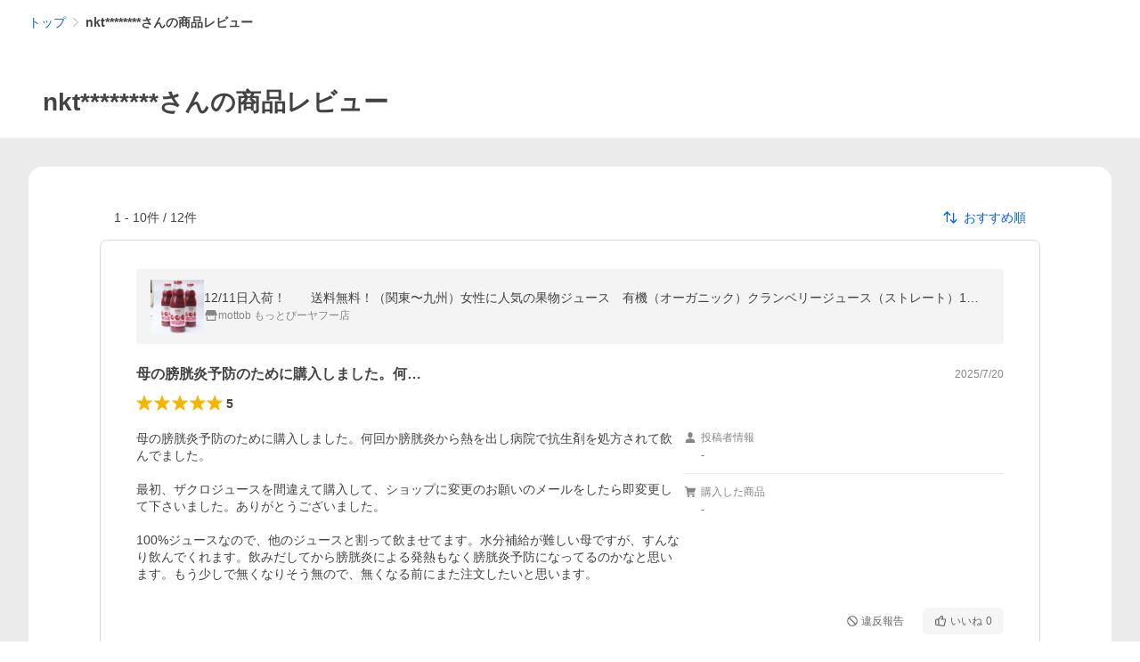

--- FILE ---
content_type: text/html; charset=utf-8
request_url: https://shopping.yahoo.co.jp/review/user?pd=U69rKFGUyGFEUbmmOjLMApwc63szqfZpZsZVb65SobBTQKcu00
body_size: 32062
content:
<!DOCTYPE html><html lang="ja"><head><meta charSet="utf-8"/><script>
(function(w,d,s,l,i){w[l]=w[l]||[];w[l].push({'gtm.start':
new Date().getTime(),event:'gtm.js'});var f=d.getElementsByTagName(s)[0],
j=d.createElement(s),dl=l!='dataLayer'?'&l='+l:'';j.async=true;j.src=
'https://www.googletagmanager.com/gtm.js?id='+i+dl;f.parentNode.insertBefore(j,f);
})(window,document,'script','dataLayer','GTM-PWD7BRB8');
</script><title>ユーザーレビュー一覧 - Yahoo!ショッピング</title><meta http-equiv="X-UA-Compatible" content="IE=edge"/><meta name="viewport" content="width=1054"/><meta name="description" content="Yahoo!ショッピングで取り扱う商品のレビュー、購入した感想"/><meta name="keywords" content="レビュー,感想,評価"/><meta name="application-name" content="Yahoo!ショッピング"/><meta name="msapplication-tooltip" content="ネットで通販、オンラインショッピング"/><meta name="msapplication-starturl" content="https://shopping.yahoo.co.jp/"/><meta name="msapplication-navbutton-color" content="#FF8F2D"/><meta name="msapplication-task" content="name=カート/注文履歴; action-uri=https://order.shopping.yahoo.co.jp/cgi-bin/cart-form; icon-uri=https://s.yimg.jp/images/shp_front/img/components/common/ic/pin_shopping.ico"/><link rel="shortcut icon" href="https://s.yimg.jp/c/icon/s/bsc/2.0/favicon.ico" type="image/vnd.microsoft.icon"/><link rel="icon" href="https://s.yimg.jp/c/icon/s/bsc/2.0/favicon.ico" type="image/vnd.microsoft.icon"/><meta name="robots" content="noindex,nofollow"/><link rel="apple-touch-icon" href="https://s.yimg.jp/images/ipn/wcb/shopping180.png"/><meta property="og:title" content="ユーザーレビュー一覧 - Yahoo!ショッピング - PayPayポイントがもらえる！ネット通販"/><meta property="og:type" content="article"/><meta property="og:url" content="https://shopping.yahoo.co.jp/user/review/?pd=U69rKFGUyGFEUbmmOjLMApwc63szqfZpZsZVb65SobBTQKcu00"/><meta property="og:image" content="https://s.yimg.jp/images/shp_front/pc/front/images/common/img_og_01.png"/><meta property="og:site_name" content="Yahoo!ショッピング"/><meta property="og:description" content="Yahoo!ショッピングで取り扱う商品のレビュー、購入した感想"/><meta property="og:locale" content="ja_JP"/><meta property="fb:app_id" content="318715938194286"/><link rel="alternate" href="https://shopping.yahoo.co.jp/user/review"/><link rel="canonical" href="https://shopping.yahoo.co.jp/user/review/?pd=U69rKFGUyGFEUbmmOjLMApwc63szqfZpZsZVb65SobBTQKcu00"/><link rel="stylesheet" href="https://s.yimg.jp/images/shp_shared_parts/v2/2.0.160/css/pc/style.css"/><script>
          var TLDataContext = {
            ual: {
              pageview : {"opttype":"pc","content_id":"","id_type":"shopping","nopv":"false","mtestid":"","ss_join_id":"","ss_join_id_type":""}
            }
          };
        </script><script async="" src="https://s.yimg.jp/images/ds/managed/1/managed-ual.min.js?tk=e8a95dd8-c2f5-45a4-911a-3524b82a6610&amp;service=shopping"></script><meta name="next-head-count" content="29"/><script id="yjsmhScript"></script><link rel="preload" href="https://s.yimg.jp/images/shp_hestia/review/prod/202601061538/_next/static/css/864.css" as="style"/><link rel="stylesheet" href="https://s.yimg.jp/images/shp_hestia/review/prod/202601061538/_next/static/css/864.css" data-n-p=""/><noscript data-n-css=""></noscript><script defer="" nomodule="" src="https://s.yimg.jp/images/shp_hestia/review/prod/202601061538/_next/static/chunks/polyfills-42372ed130431b0a.js"></script><script src="https://s.yimg.jp/images/shp-delivery/utils/1.1/ptahGlobalCommon.js" defer="" data-nscript="beforeInteractive"></script><script src="https://s.yimg.jp/images/ds/cl/ds-custom-logger-2.2.1.min.js" defer="" data-nscript="beforeInteractive"></script><script src="https://s.yimg.jp/images/shp_hestia/review/prod/202601061538/_next/static/chunks/272.js" defer=""></script><script src="https://s.yimg.jp/images/shp_hestia/review/prod/202601061538/_next/static/chunks/774.js" defer=""></script><script src="https://s.yimg.jp/images/shp_hestia/review/prod/202601061538/_next/static/chunks/179.js" defer=""></script><script src="https://s.yimg.jp/images/shp_hestia/review/prod/202601061538/_next/static/chunks/888.js" defer=""></script><script src="https://s.yimg.jp/images/shp_hestia/review/prod/202601061538/_next/static/chunks/153.js" defer=""></script><script src="https://s.yimg.jp/images/shp_hestia/review/prod/202601061538/_next/static/chunks/499.js" defer=""></script><script src="https://s.yimg.jp/images/shp_hestia/review/prod/202601061538/_next/static/chunks/46.js" defer=""></script><script src="https://s.yimg.jp/images/shp_hestia/review/prod/202601061538/_next/static/chunks/432.js" defer=""></script><script src="https://s.yimg.jp/images/shp_hestia/review/prod/202601061538/_next/static/chunks/710.js" defer=""></script><script src="https://s.yimg.jp/images/shp_hestia/review/prod/202601061538/_next/static/chunks/419.js" defer=""></script><script src="https://s.yimg.jp/images/shp_hestia/review/prod/202601061538/_next/static/chunks/451.js" defer=""></script><script src="https://s.yimg.jp/images/shp_hestia/review/prod/202601061538/_next/static/chunks/620.js" defer=""></script><script src="https://s.yimg.jp/images/shp_hestia/review/prod/202601061538/_next/static/chunks/864.js" defer=""></script><script src="https://s.yimg.jp/images/shp_hestia/review/prod/202601061538/_next/static/202601061538/_buildManifest.js" defer=""></script><script src="https://s.yimg.jp/images/shp_hestia/review/prod/202601061538/_next/static/202601061538/_ssgManifest.js" defer=""></script></head><body><div id="wrapper"><div id="__next"><noscript><iframe src="https://www.googletagmanager.com/ns.html?id=GTM-PWD7BRB8" height="0" width="0" style="display:none;visibility:hidden"></iframe></noscript><script>
        if (typeof YAHOO == 'undefined') {
          var YAHOO = {};
          YAHOO.JP = {};
          YAHOO.JP.shp = {};
        } else if (typeof YAHOO.JP == 'undefined') {
          YAHOO.JP = {};
          YAHOO.JP.shp = {};
        } else if (typeof YAHOO.JP.shp == 'undefined') {
          YAHOO.JP.shp = {};
        }
        YAHOO.JP.shp.data = {"status":{"cross_device_id":"","device":1,"login":false}};
      </script><div class="PageFrame style_UserReviewTemplate__rA3UV"><header class="PageFrame__header"><div class="CenteredContainer"><shp-masthead ssr="true"><div><div class="front-delivery-display" data-ui-library-version="2.0.225" style="display:none"><link rel="stylesheet" href="https://s.yimg.jp/images/shp_shared_parts/v2/2.0.225/css/__scoped__/_frontDelivery/pc/style.css"/><div class="Masthead____20225 front-delivery-reset____20225"><div class="Masthead__body____20225" id="msthd"><div class="Masthead__logo____20225"><a href="https://shopping.yahoo.co.jp/" class="Masthead__logoLink____20225" data-cl-params="_cl_link:logo;_cl_position:0"><img src="https://s.yimg.jp/c/logo/f/2.0/shopping_r_34_2x.png" alt="Yahoo!ショッピング" width="238" height="34" class="ServiceLogo____20225 ServiceLogo--shopping____20225"/></a></div><div class="Masthead__mainBox____20225"><p>IDでもっと便利に<a href="https://account.edit.yahoo.co.jp/registration?.src=shp&amp;.done=" rel="nofollow" data-cl-params="_cl_link:account;_cl_position:1"><em>新規取得</em></a></p><p><a href="https://login.yahoo.co.jp/config/login?.src=shp&amp;.intl=jp&amp;.done=" rel="nofollow" data-cl-params="_cl_link:account;_cl_position:2"><em>ログイン</em></a></p></div><div class="Masthead__linkBox____20225"><ul class="Masthead__links____20225"><li class="Masthead__link____20225 Masthead__link--emphasis____20225"><a href="https://www.yahoo.co.jp/" data-cl-params="_cl_link:common;_cl_position:0">Yahoo! JAPAN</a></li><li class="Masthead__link____20225"><a href="https://business-ec.yahoo.co.jp/shopping/" data-cl-params="_cl_link:common;_cl_position:1">無料でお店を開こう！</a></li><li class="Masthead__link____20225"><a href="https://support.yahoo-net.jp/PccShopping/s/" data-cl-params="_cl_link:common;_cl_position:2">ヘルプ</a></li></ul></div></div></div></div></div></shp-masthead><div class=""><div id="TEMPLA_EMG"></div></div><shp-message-header ssr="true"><div></div></shp-message-header><shp-search-header ssr="true"><div><div class="front-delivery-display" data-ui-library-version="2.0.225" style="display:none"><link rel="stylesheet" href="https://s.yimg.jp/images/shp_shared_parts/v2/2.0.225/css/__scoped__/_frontDelivery/pc/style.css"/><div class="SearchHeader____20225 front-delivery-reset____20225"><div class="SearchHeader__main____20225"><div class="SearchHeader__item____20225"><div class="SearchHeader__searchBoxWrapper____20225"><div class="SearchBox____20225"><form id="h_srch" class="SearchBox__form____20225" role="search" action="https://shopping.yahoo.co.jp/search"><div class="SearchBox__main____20225 SearchBox__main--gray____20225"><input type="search" placeholder="何をお探しですか？" name="p" autoComplete="off" aria-label="検索キーワード" class="SearchBox__inputField____20225" value=""/><div class="SearchBox__optionTriggerWrapper____20225"><button type="button" class="Button____20225 Button--blackTransparent____20225 SearchBox__optionTrigger____20225" data-cl-params="_cl_link:srchcond;_cl_position:0"><span><span class="SearchBox__optionButton____20225"><svg width="48" height="48" viewBox="0 0 48 48" aria-hidden="true" class="Symbol____20225 SearchBox__optionIcon____20225"><path fill-rule="evenodd" clip-rule="evenodd" d="M36 22H26V12c0-1.104-.896-2-2-2s-2 .896-2 2v10H12c-1.104 0-2 .896-2 2s.896 2 2 2h10v10c0 1.104.896 2 2 2s2-.896 2-2V26h10c1.104 0 2-.896 2-2s-.896-2-2-2Z"></path></svg><span class="SearchBox__optionText____20225">こだわり条件</span></span></span></button></div><div class="SearchBox__submitButtonWrapper____20225"><button type="submit" class="Button____20225 Button--blackTransparent____20225 SearchBox__submitButton____20225"><span><svg width="48" height="48" viewBox="0 0 48 48" role="img" aria-label="検索する" class="Symbol____20225 SearchBox__searchIcon____20225"><path fill-rule="evenodd" clip-rule="evenodd" d="M21 32c-6.075 0-11-4.925-11-11s4.925-11 11-11 11 4.925 11 11-4.925 11-11 11Zm20.414 6.586-8.499-8.499C34.842 27.563 36 24.421 36 21c0-8.284-6.716-15-15-15-8.284 0-15 6.716-15 15 0 8.284 6.716 15 15 15 3.42 0 6.563-1.157 9.086-3.085l8.5 8.499c.781.781 2.047.781 2.828 0 .781-.781.781-2.047 0-2.828Z"></path></svg></span></button></div></div><input type="hidden" name="aq" value=""/><input type="hidden" name="oq" value=""/><input type="hidden" name="sc_i" value="shopping-pc-web-search-suggest-h_srch-srchbtn-sgstfrom---h_srch-kwd"/></form></div></div><ul id="h_nav" class="SearchHeader__nav____20225"><li class="SearchHeader__navItem____20225"><div role="status" style="visibility:hidden" class="SearchHeader__addedItems____20225"><div role="img" class="SearchHeader__addedItemsImage____20225"><div style="visibility:hidden" class="SearchHeader__addedItem____20225 SearchHeader__addedItem--first____20225" aria-hidden="true"><p class="SearchHeader__addedItemMessage____20225">カートに追加しました</p><div class="SearchHeader__addedItemBody____20225"></div></div><div style="visibility:hidden" class="SearchHeader__addedItem____20225 SearchHeader__addedItem--second____20225"></div><div style="visibility:hidden" class="SearchHeader__addedItem____20225 SearchHeader__addedItem--third____20225"></div></div></div><a href="https://order.shopping.yahoo.co.jp/cgi-bin/cart-form?sc_i=shp_pc_top_searchBox_cart" class="SearchHeader__navItemInner____20225" rel="nofollow" aria-label="カート" data-cl-params="_cl_link:cart;_cl_position:0"><svg width="48" height="48" viewBox="0 0 48 48" aria-hidden="true" class="Symbol____20225 SearchHeader__navItemIcon____20225"><path d="M7 6c-1.1046 0-2 .8954-2 2s.8954 2 2 2h2.7944l4.1232 15.3879c.0161.0602.0348.119.0559.1763l-1.3888 4.5425c-.2002.6549-.0478 1.3334.3486 1.8316C13.2695 32.57 13.9345 33 14.7 33h22c1.1046 0 2-.8954 2-2s-.8954-2-2-2H17.1059l.9172-3H36.7c1.0541 0 1.9178-.8155 1.9945-1.85a2.5028 2.5028 0 0 0 .0155-.0486l3.216-10.5193c.323-1.0563-.2715-2.1744-1.3278-2.4974A1.9963 1.9963 0 0 0 39.9005 11H14.2034l-.8221-3.0682a2.01 2.01 0 0 0-.1217-.3337C13.0736 6.6861 12.2669 6 11.3 6H7ZM18 42c2.2091 0 4-1.7909 4-4 0-2.2091-1.7909-4-4-4-2.2091 0-4 1.7909-4 4 0 2.2091 1.7909 4 4 4ZM38 38c0 2.2091-1.7909 4-4 4-2.2091 0-4-1.7909-4-4 0-2.2091 1.7909-4 4-4 2.2091 0 4 1.7909 4 4Z"></path></svg><span aria-hidden="true" class="SearchHeader__navItemText____20225">カート</span></a></li><li class="SearchHeader__navItem____20225"><a href="https://shopping.yahoo.co.jp/my/wishlist/item?sc_i=shp_pc_top_searchBox_watchlist" class="SearchHeader__navItemInner____20225" rel="nofollow" data-cl-params="_cl_link:fav;_cl_position:0"><svg width="48" height="48" viewBox="0 0 48 48" aria-hidden="true" class="Symbol____20225 SearchHeader__navItemIcon____20225"><path fill-rule="evenodd" clip-rule="evenodd" d="M39.4013 11.5708c-3.465-3.428-9.084-3.428-12.55 0l-2.851 2.82-2.852-2.82c-3.465-3.428-9.084-3.428-12.55 0-3.465 3.425-3.465 8.981 0 12.407l2.853 2.821-.001.001 12.195 12.055c.195.194.514.194.71 0l1.04-1.029c.001 0 .001 0 .001-.001l11.153-11.025-.001-.001 2.853-2.821c3.465-3.426 3.465-8.982 0-12.407Z"></path></svg><span class="SearchHeader__navItemText____20225">お気に入り</span></a></li><li class="SearchHeader__navItem____20225"><a href="https://odhistory.shopping.yahoo.co.jp/cgi-bin/history-list?sc_i=shp_pc_top_searchBox_order_history" class="SearchHeader__navItemInner____20225" rel="nofollow" data-cl-params="_cl_link:ordhist;_cl_position:0"><svg width="48" height="48" viewBox="0 0 48 48" aria-hidden="true" class="Symbol____20225 SearchHeader__navItemIcon____20225"><path d="M9.1322 26C10.11 33.3387 16.3938 39 24 39c8.2843 0 15-6.7157 15-15S32.2843 9 24 9c-4.6514 0-8.8083 2.1171-11.5596 5.4404l2.8525 2.8525c.63.63.1838 1.7071-.7071 1.7071H6c-.5523 0-1-.4477-1-1V9.4142c0-.8909 1.0771-1.337 1.7071-.707l2.895 2.8948C13.0862 7.5593 18.2442 5 24 5c10.4934 0 19 8.5066 19 19s-8.5066 19-19 19c-9.8179 0-17.8966-7.4467-18.896-17h4.0282Z"></path><path d="M29.8653 17.1217c.3174-.6951.0599-1.5306-.6153-1.9205-.7174-.4142-1.6348-.1684-2.049.5491l-3.2012 5.5437-3.2008-5.5437-.0781-.1217c-.4433-.6224-1.2957-.8172-1.9709-.4274-.7174.4142-.9632 1.3316-.549 2.0491L21.5208 23h-1.9537C18.7015 23 18 23.6715 18 24.5s.7015 1.5 1.5671 1.5h2.9327v1h-2.9327C18.7015 27 18 27.6715 18 28.5s.7015 1.5 1.5671 1.5h2.9327l.0002 3.5c0 .829.671 1.5 1.5 1.5s1.5-.671 1.5-1.5l-.0002-3.5h2.9333c.8655 0 1.567-.6715 1.567-1.5s-.7015-1.5-1.567-1.5h-2.9333v-1h2.9333c.8655 0 1.567-.6715 1.567-1.5s-.7015-1.5-1.567-1.5h-1.9543l3.3202-5.7497.0663-.1286Z"></path></svg><span class="SearchHeader__navItemText____20225">注文履歴</span></a></li><li class="SearchHeader__navItem____20225"><a href="https://shopping.yahoo.co.jp/my/new?sc_i=shp_pc_top_searchBox_newinfo" class="SearchHeader__navItemInner____20225" rel="nofollow" aria-label="新着情報" data-cl-params="_cl_link:newinfo;_cl_position:0"><svg width="48" height="48" viewBox="0 0 48 48" aria-hidden="true" class="Symbol____20225 SearchHeader__navItemIcon____20225"><path d="m40.7925 32.314.1401.1172c1.453 1.218 1.25 2.751.413 3.745-.838.993-2.35.824-2.35.824H9.0046s-1.512.169-2.35-.824c-.837-.994-1.04-2.527.413-3.745l.14-.1172c1.45-1.2123 3.5398-2.9597 5.219-7.2088.691-1.7477.9939-4.1123 1.3039-6.5333.4685-3.6573.9534-7.4435 2.8181-9.4267 3.217-3.42 7.451-3.14 7.451-3.14s4.235-.28 7.452 3.14c1.8646 1.9832 2.3495 5.7694 2.818 9.4267.3101 2.421.6129 4.7856 1.304 6.5333 1.6791 4.2491 3.7689 5.9965 5.2189 7.2088ZM23.9999 42.005c-2.052 0-3.81-1.237-4.581-3.005h9.162c-.77 1.768-2.529 3.005-4.581 3.005Z"></path></svg><span aria-hidden="true" class="SearchHeader__navItemText____20225">新着情報</span></a></li><li class="SearchHeader__navItem____20225"><a href="https://shopping.yahoo.co.jp/my?sc_i=shp_pc_top_searchBox_my" class="SearchHeader__navItemInner____20225" rel="nofollow" data-cl-params="_cl_link:myshp;_cl_position:0"><svg width="48" height="48" viewBox="0 0 48 48" aria-hidden="true" class="Symbol____20225 SearchHeader__navItemIcon____20225"><path fill-rule="evenodd" clip-rule="evenodd" d="M21.9997 28.0001a39.938 39.938 0 0 1 4.001.2042L26.0001 42l-18.9944.0001c-.593 0-1.058-.527-1.001-1.144l.0516-.5166c.0098-.0923.0203-.1875.0314-.2853l.075-.6171c.014-.1075.0286-.2172.044-.3289l.1021-.691c.3915-2.486 1.1519-5.6067 2.593-7.0861 2.186-2.2467 7.135-3.0716 11.0379-3.2761l.7187-.0313.6885-.0179c.2239-.0039.4418-.0057.6528-.0057ZM40.5001 39c.8285 0 1.5.6716 1.5 1.5s-.6715 1.5-1.5 1.5h-11c-.8284 0-1.5-.6716-1.5-1.5s.6716-1.5 1.5-1.5h11Zm0-5c.8285 0 1.5.6716 1.5 1.5s-.6715 1.5-1.5 1.5h-11c-.8284 0-1.5-.6716-1.5-1.5s.6716-1.5 1.5-1.5h11Zm0-5c.8285 0 1.5.6716 1.5 1.5s-.6715 1.5-1.5 1.5h-11c-.8284 0-1.5-.6716-1.5-1.5s.6716-1.5 1.5-1.5h11Zm-18.5-23c4.418 0 8 3.996 8 8.918 0 4.922-2.864 11.082-8 11.082-5.226 0-8-6.16-8-11.082 0-4.922 3.581-8.918 8-8.918Z"></path></svg><span class="SearchHeader__navItemText____20225">マイページ</span></a></li></ul></div></div></div></div></div></shp-search-header><div class="Breadcrumb style_UserReviewTemplate__breadcrumb__crm0F"><ul class="Breadcrumb__list"><li class="Breadcrumb__item"><a class="Breadcrumb__link" href="https://shopping.yahoo.co.jp/?sc_i=shp_pc_user-review_mdBreadCrumb_1" rel="">トップ</a></li><li class="Breadcrumb__item"><span class="Breadcrumb__arrowIconWrapper"><svg width="20" height="48" viewBox="0 0 20 48" aria-hidden="true" class="Symbol Breadcrumb__arrowIcon"><path fill-rule="evenodd" clip-rule="evenodd" d="m19.42 22.58-16-16a2 2 0 0 0-2.84 0 2 2 0 0 0 0 2.83L15.18 24 .58 38.59a2 2 0 0 0 0 2.83 2 2 0 0 0 2.83 0l16-16A2 2 0 0 0 20 24a2 2 0 0 0-.58-1.42Z"></path></svg></span><em aria-current="location">nkt********さんの商品レビュー</em></li></ul><script type="application/ld+json">{"@context":"http://schema.org","@type":"BreadcrumbList","itemListElement":[{"@type":"ListItem","position":1,"item":{"@id":"https://shopping.yahoo.co.jp/?sc_i=shp_pc_user-review_mdBreadCrumb_1","name":"トップ"}},{"@type":"ListItem","position":2,"item":{"@id":"","name":"nkt********さんの商品レビュー"}}]}</script></div><div class="style_UserReviewTitle__cZV5j" id="urtitle"><p class="style_UserReviewTitle__main__BF_cS"><span class="style_UserReviewTitle__text__SLXiT">nkt********さんの商品レビュー</span></p></div></div></header><main class="PageFrame__main style_UserReviewTemplate__main__Hrim6"><div class="CenteredContainer"><div class="style_UserReviewList__cLfoP" id="usrrvw"><div class="style_UserReviewList__container__rkfmP"><div><div class="style_UserReviewList__search__3WuOj"><span>1<!-- --> - <!-- -->10<!-- -->件 /<!-- --> <!-- -->12<!-- -->件</span><div class="style_Dropdown__rH2kw style_SortDropdown__ljEHr"><button type="button" class="style_SortDropdown__button__MaNlR" aria-expanded="false" aria-haspopup="listbox" aria-controls=":R2crm:"><svg width="48" height="48" viewBox="0 0 48 48" aria-hidden="true" class="Symbol style_SortDropdown__sortSymbol__EMDQ5"><path fill-rule="evenodd" clip-rule="evenodd" d="M16.28 36.02c0 1.13-.81 1.96-1.93 1.96a1.89 1.89 0 0 1-1.93-1.96V15.64l.1-3.35-1.87 2.2-3.38 3.54c-.37.37-.81.55-1.36.55A1.84 1.84 0 0 1 4 16.65c0-.5.23-1.05.6-1.43l8.31-8.58c.8-.86 2.08-.85 2.87 0l8.32 8.58c.36.38.6.93.6 1.43 0 1.15-.8 1.93-1.92 1.93-.55 0-1-.18-1.35-.55l-3.39-3.54-1.86-2.2.1 3.35v20.38Zm27.13-3.27-8.32 8.6c-.8.87-2.08.86-2.87 0l-8.32-8.6c-.36-.37-.6-.94-.6-1.42 0-1.15.82-1.95 1.94-1.95.53 0 .97.19 1.33.57l3.39 3.55 1.88 2.18-.12-3.35V11.97c0-1.14.81-1.97 1.93-1.97a1.9 1.9 0 0 1 1.95 1.96v20.37l-.11 3.35 1.86-2.18 3.38-3.55c.37-.38.81-.57 1.36-.57 1.12 0 1.91.8 1.91 1.95 0 .48-.23 1.05-.6 1.42Z"></path></svg><span>おすすめ順</span></button></div></div><div class="style_UserReviewList__list__UVUo_"><div class="style_UserReviewDetail__9GoHs" data-review-id="3504c40b-491a-4a35-8d87-4cdc9a0a3d24" data-review-createtime="2025-07-21T07:45:37+09:00"><a href="https://store.shopping.yahoo.co.jp/mottob/869740476391809.html" class="style_UserReviewDetail__itemInfo__b93L8" data-cl-params="_cl_link:item;_cl_position:1;"><img src="https://item-shopping.c.yimg.jp/i/j/mottob_869740476391809" alt="12/11日入荷！　　送料無料！（関東〜九州）女性に人気の果物ジュース　有機（オーガニック）クランベリージュース（ストレート）1箱（9本）　賞味期限27.08.26" height="60" width="60" class="style_UserReviewDetail__itemImage__vd7B4"/><div class="style_UserReviewDetail__itemInfoMain___4U93"><p class="style_UserReviewDetail__itemName__B4yGH">12/11日入荷！　　送料無料！（関東〜九州）女性に人気の果物ジュース　有機（オーガニック）クランベリージュース（ストレート）1箱（9本）　賞味期限27.08.26</p><p class="style_UserReviewDetail__sellerArea__RHnaA"><span class="style_UserReviewDetail__storeSymbol__F3PVR"><svg width="48" height="48" viewBox="0 0 48 48" aria-hidden="true" class="Symbol"><path fill-rule="evenodd" clip-rule="evenodd" d="M10 42a2 2 0 0 1-2-2V28h4v10h24V28h4v12a2 2 0 0 1-1.85 2H10Zm33.58-23L38 6H10L4.42 19A4.98 4.98 0 0 0 9 26a5 5 0 0 0 5-5 5 5 0 0 0 10 0 5 5 0 0 0 10 0 5 5 0 1 0 9.58-2Z"></path></svg></span><span class="style_UserReviewDetail__sellerName__n5fJu">mottob もっとびーヤフー店</span></p></div></a><div class="style_UserReviewDetail__heading__L5wPi"><p class="style_UserReviewDetail__reviewTitle__lZ8Qb">母の膀胱炎予防のために購入しました。何…</p><p class="style_UserReviewDetail__postedTime__s_jvr">2025/7/21</p></div><div class="style_UserReviewDetail__heading__L5wPi"><span class="Review style_UserReviewDetail__reviewStar__pGXZt"><span class="Review__stars" role="img" aria-label="5点中5点の評価"><span class="Review__starWrapper"><span class="Review__star Review__star--colored"><svg width="48" height="48" viewBox="0 0 48 48" aria-hidden="true" class="Symbol"><path fill-rule="evenodd" clip-rule="evenodd" d="M34.66 42.56 24 34.86l-10.65 7.7a1.04 1.04 0 0 1-1.24 0 1.06 1.06 0 0 1-.38-1.2l4.1-12.57-10.44-8.5c-.35-.28-.48-.79-.33-1.21.15-.42.54-.75.99-.75h12.86L23 6.68c.15-.42.54-.68.99-.68.44 0 .84.25.99.67l4.1 11.66h12.86c.45 0 .84.33.99.75.15.42.02.91-.33 1.2l-10.43 8.5 4.08 12.58a1.07 1.07 0 0 1-1 1.4c-.2 0-.42-.07-.6-.2Z"></path></svg></span></span><span class="Review__starWrapper"><span class="Review__star Review__star--colored"><svg width="48" height="48" viewBox="0 0 48 48" aria-hidden="true" class="Symbol"><path fill-rule="evenodd" clip-rule="evenodd" d="M34.66 42.56 24 34.86l-10.65 7.7a1.04 1.04 0 0 1-1.24 0 1.06 1.06 0 0 1-.38-1.2l4.1-12.57-10.44-8.5c-.35-.28-.48-.79-.33-1.21.15-.42.54-.75.99-.75h12.86L23 6.68c.15-.42.54-.68.99-.68.44 0 .84.25.99.67l4.1 11.66h12.86c.45 0 .84.33.99.75.15.42.02.91-.33 1.2l-10.43 8.5 4.08 12.58a1.07 1.07 0 0 1-1 1.4c-.2 0-.42-.07-.6-.2Z"></path></svg></span></span><span class="Review__starWrapper"><span class="Review__star Review__star--colored"><svg width="48" height="48" viewBox="0 0 48 48" aria-hidden="true" class="Symbol"><path fill-rule="evenodd" clip-rule="evenodd" d="M34.66 42.56 24 34.86l-10.65 7.7a1.04 1.04 0 0 1-1.24 0 1.06 1.06 0 0 1-.38-1.2l4.1-12.57-10.44-8.5c-.35-.28-.48-.79-.33-1.21.15-.42.54-.75.99-.75h12.86L23 6.68c.15-.42.54-.68.99-.68.44 0 .84.25.99.67l4.1 11.66h12.86c.45 0 .84.33.99.75.15.42.02.91-.33 1.2l-10.43 8.5 4.08 12.58a1.07 1.07 0 0 1-1 1.4c-.2 0-.42-.07-.6-.2Z"></path></svg></span></span><span class="Review__starWrapper"><span class="Review__star Review__star--colored"><svg width="48" height="48" viewBox="0 0 48 48" aria-hidden="true" class="Symbol"><path fill-rule="evenodd" clip-rule="evenodd" d="M34.66 42.56 24 34.86l-10.65 7.7a1.04 1.04 0 0 1-1.24 0 1.06 1.06 0 0 1-.38-1.2l4.1-12.57-10.44-8.5c-.35-.28-.48-.79-.33-1.21.15-.42.54-.75.99-.75h12.86L23 6.68c.15-.42.54-.68.99-.68.44 0 .84.25.99.67l4.1 11.66h12.86c.45 0 .84.33.99.75.15.42.02.91-.33 1.2l-10.43 8.5 4.08 12.58a1.07 1.07 0 0 1-1 1.4c-.2 0-.42-.07-.6-.2Z"></path></svg></span></span><span class="Review__starWrapper"><span class="Review__star Review__star--colored"><svg width="48" height="48" viewBox="0 0 48 48" aria-hidden="true" class="Symbol"><path fill-rule="evenodd" clip-rule="evenodd" d="M34.66 42.56 24 34.86l-10.65 7.7a1.04 1.04 0 0 1-1.24 0 1.06 1.06 0 0 1-.38-1.2l4.1-12.57-10.44-8.5c-.35-.28-.48-.79-.33-1.21.15-.42.54-.75.99-.75h12.86L23 6.68c.15-.42.54-.68.99-.68.44 0 .84.25.99.67l4.1 11.66h12.86c.45 0 .84.33.99.75.15.42.02.91-.33 1.2l-10.43 8.5 4.08 12.58a1.07 1.07 0 0 1-1 1.4c-.2 0-.42-.07-.6-.2Z"></path></svg></span></span></span><span class="Review__average" aria-hidden="true">5</span></span></div><div class="style_UserReviewDetail__main__0YVJA"><div class="style_UserReviewDetail__mainLeft--nomedia___xwbU"><p class="style_UserReviewDetail__reviewBody__UXAgI">母の膀胱炎予防のために購入しました。何回か膀胱炎から熱を出し病院で抗生剤を処方されて飲んでました。

最初、ザクロジュースを間違えて購入して、ショップに変更のお願いのメールをしたら即変更して下さいました。ありがとうございました。

100%ジュースなので、他のジュースと割って飲ませてます。水分補給が難しい母ですが、すんなり飲んでくれます。飲みだしてから膀胱炎による発熱もなく膀胱炎予防になってるのかなと思います。もう少しで無くなりそう無ので、無くなる前にまた注文したいと思います。</p><div class="style_ReviewImageAndVideo__bw8qE"><ul class="style_ReviewImageAndVideo__reviewImages__u_tMD"></ul></div></div><div class="style_UserReviewDetail__mainRight__Bpr3f"><div class="style_UserReviewDetail__subInfoList__sHsOg"><div><p class="style_UserReviewDetail__subInfoTitle__irq8R"><span class="style_UserReviewDetail__subInfoSymbol__Rq7L5"><svg width="48" height="48" viewBox="0 0 48 48" aria-hidden="true" class="Symbol"><path d="M24 26c-5.23 0-8-6.16-8-11.08S19.58 6 24 6s8 4 8 8.92S29.14 26 24 26ZM24 28c4.01 0 10.5.66 13.1 3.33 1.99 2.04 2.68 7.22 2.9 9.53.05.61-.41 1.14-1 1.14H9c-.59 0-1.05-.53-1-1.14.22-2.31.91-7.49 2.9-9.53C13.5 28.66 20 28 24 28Z"></path></svg></span><span>投稿者情報</span></p><p class="style_UserReviewDetail__subInfoContent__edDzd">-</p></div><div><p class="style_UserReviewDetail__subInfoTitle__irq8R"><span class="style_UserReviewDetail__subInfoSymbol__Rq7L5"><svg width="48" height="48" viewBox="0 0 48 48" aria-hidden="true" class="Symbol"><path d="M7 6a2 2 0 1 0 0 4h2.8l4.12 15.39.05.17-1.39 4.55a2 2 0 0 0 .35 1.83A2 2 0 0 0 14.7 33h22a2 2 0 1 0 0-4H17.1l.92-3H36.7a2 2 0 0 0 2-1.85l.01-.05 3.22-10.52A2 2 0 0 0 39.9 11H14.2l-.82-3.07a2.01 2.01 0 0 0-.12-.33A2 2 0 0 0 11.3 6H7ZM18 42a4 4 0 1 0 0-8 4 4 0 0 0 0 8ZM38 38a4 4 0 1 1-8 0 4 4 0 0 1 8 0Z"></path></svg></span><span>購入した商品</span></p><p class="style_UserReviewDetail__subInfoContent__edDzd">-</p></div></div><p class="style_UserReviewDetail__actions__XF1I3"><a href="/review/violation_report?review_id=3504c40b-491a-4a35-8d87-4cdc9a0a3d24" rel="nofollow" class="Button Button--blackTransparent style_UserReviewDetail__reportButton__1WNit" data-cl-params="_cl_link:revrep;_cl_position:1;"><span><span class="style_UserReviewDetail__reportText__u1R4f"><span class="style_UserReviewDetail__reportSymbol__PtzT4"><svg width="48" height="48" viewBox="0 0 48 48" aria-hidden="true" class="Symbol"><path fill-rule="evenodd" clip-rule="evenodd" d="M44 24a20 20 0 1 1-40 0 20 20 0 0 1 40 0ZM33.81 36.64a16 16 0 0 1-22.45-22.45l22.45 22.45Zm2.83-2.83L14.19 11.36a16 16 0 0 1 22.45 22.45Z"></path></svg></span><span>違反報告</span></span></span></a><button type="button" class="Button Button--blackTinted style_UserReviewDetail__likeButton__wwS2_" data-cl-params="_cl_link:useful;_cl_position:1;"><span><span class="style_UserReviewDetail__likeText__maETc"><span class="style_UserReviewDetail__likeSymbol__tbQgN"><svg width="48" height="48" viewBox="0 0 48 48" aria-hidden="true" class="Symbol"><path fill-rule="evenodd" clip-rule="evenodd" d="m16.15 16.75 1.28-1.38 6.95-7.62a5.24 5.24 0 0 1 7.57-.26 5.58 5.58 0 0 1 .25 7.71v.01l-.87.95h6.63c2.89 0 4.99 2.7 4.46 5.52v.04l-3.88 16.55a4.54 4.54 0 0 1-5.15 3.67L16 39.25h-4.26A5.65 5.65 0 0 1 6 33.7V22.3a5.65 5.65 0 0 1 5.75-5.55h4.4Zm10.8-6.6c.7-.77 1.85-.8 2.58-.1a2 2 0 0 1 .1 2.75l-6.31 6.91h14.64c.61 0 1.14.58 1.02 1.28l-3.87 16.53v.04c-.12.6-.65.96-1.17.88L19.5 36.2V19.18l.01-.05v-.14c.03-.45.19-.88.5-1.22l6.94-7.62ZM16 20.25h-4.25c-1.33 0-2.25 1-2.25 2.05v11.4c0 1.05.92 2.05 2.25 2.05H16v-15.5Z"></path></svg></span><span>いいね</span><span>0</span></span></span></button></p></div></div></div><div class="style_UserReviewDetail__9GoHs" data-review-id="4e06b321-a086-4868-933d-b1a06a4a8f03" data-review-createtime="2025-07-21T07:36:28+09:00"><a href="https://store.shopping.yahoo.co.jp/tutuyo/synex00-1.html" class="style_UserReviewDetail__itemInfo__b93L8" data-cl-params="_cl_link:item;_cl_position:2;"><img src="https://item-shopping.c.yimg.jp/i/j/tutuyo_synex00-1" alt="【磁気吸収ベルト新発売】itDEAL スマートウォッチ Bluetooth5.4 通話機能 皮膚温変動測定 IP68防水 心拍 歩数計 血圧測定 血中酸素 着信通知 睡眠検測 生理周期" height="60" width="60" class="style_UserReviewDetail__itemImage__vd7B4"/><div class="style_UserReviewDetail__itemInfoMain___4U93"><p class="style_UserReviewDetail__itemName__B4yGH">【磁気吸収ベルト新発売】itDEAL スマートウォッチ Bluetooth5.4 通話機能 皮膚温変動測定 IP68防水 心拍 歩数計 血圧測定 血中酸素 着信通知 睡眠検測 生理周期</p><p class="style_UserReviewDetail__sellerArea__RHnaA"><span class="style_UserReviewDetail__storeSymbol__F3PVR"><svg width="48" height="48" viewBox="0 0 48 48" aria-hidden="true" class="Symbol"><path fill-rule="evenodd" clip-rule="evenodd" d="M10 42a2 2 0 0 1-2-2V28h4v10h24V28h4v12a2 2 0 0 1-1.85 2H10Zm33.58-23L38 6H10L4.42 19A4.98 4.98 0 0 0 9 26a5 5 0 0 0 5-5 5 5 0 0 0 10 0 5 5 0 0 0 10 0 5 5 0 1 0 9.58-2Z"></path></svg></span><span class="style_UserReviewDetail__sellerName__n5fJu">TUTUYO</span></p></div></a><div class="style_UserReviewDetail__heading__L5wPi"><p class="style_UserReviewDetail__reviewTitle__lZ8Qb">スマートウォッチ色々なメーカーの物を何…</p><p class="style_UserReviewDetail__postedTime__s_jvr">2025/7/21</p></div><div class="style_UserReviewDetail__heading__L5wPi"><span class="Review style_UserReviewDetail__reviewStar__pGXZt"><span class="Review__stars" role="img" aria-label="5点中4点の評価"><span class="Review__starWrapper"><span class="Review__star Review__star--colored"><svg width="48" height="48" viewBox="0 0 48 48" aria-hidden="true" class="Symbol"><path fill-rule="evenodd" clip-rule="evenodd" d="M34.66 42.56 24 34.86l-10.65 7.7a1.04 1.04 0 0 1-1.24 0 1.06 1.06 0 0 1-.38-1.2l4.1-12.57-10.44-8.5c-.35-.28-.48-.79-.33-1.21.15-.42.54-.75.99-.75h12.86L23 6.68c.15-.42.54-.68.99-.68.44 0 .84.25.99.67l4.1 11.66h12.86c.45 0 .84.33.99.75.15.42.02.91-.33 1.2l-10.43 8.5 4.08 12.58a1.07 1.07 0 0 1-1 1.4c-.2 0-.42-.07-.6-.2Z"></path></svg></span></span><span class="Review__starWrapper"><span class="Review__star Review__star--colored"><svg width="48" height="48" viewBox="0 0 48 48" aria-hidden="true" class="Symbol"><path fill-rule="evenodd" clip-rule="evenodd" d="M34.66 42.56 24 34.86l-10.65 7.7a1.04 1.04 0 0 1-1.24 0 1.06 1.06 0 0 1-.38-1.2l4.1-12.57-10.44-8.5c-.35-.28-.48-.79-.33-1.21.15-.42.54-.75.99-.75h12.86L23 6.68c.15-.42.54-.68.99-.68.44 0 .84.25.99.67l4.1 11.66h12.86c.45 0 .84.33.99.75.15.42.02.91-.33 1.2l-10.43 8.5 4.08 12.58a1.07 1.07 0 0 1-1 1.4c-.2 0-.42-.07-.6-.2Z"></path></svg></span></span><span class="Review__starWrapper"><span class="Review__star Review__star--colored"><svg width="48" height="48" viewBox="0 0 48 48" aria-hidden="true" class="Symbol"><path fill-rule="evenodd" clip-rule="evenodd" d="M34.66 42.56 24 34.86l-10.65 7.7a1.04 1.04 0 0 1-1.24 0 1.06 1.06 0 0 1-.38-1.2l4.1-12.57-10.44-8.5c-.35-.28-.48-.79-.33-1.21.15-.42.54-.75.99-.75h12.86L23 6.68c.15-.42.54-.68.99-.68.44 0 .84.25.99.67l4.1 11.66h12.86c.45 0 .84.33.99.75.15.42.02.91-.33 1.2l-10.43 8.5 4.08 12.58a1.07 1.07 0 0 1-1 1.4c-.2 0-.42-.07-.6-.2Z"></path></svg></span></span><span class="Review__starWrapper"><span class="Review__star Review__star--colored"><svg width="48" height="48" viewBox="0 0 48 48" aria-hidden="true" class="Symbol"><path fill-rule="evenodd" clip-rule="evenodd" d="M34.66 42.56 24 34.86l-10.65 7.7a1.04 1.04 0 0 1-1.24 0 1.06 1.06 0 0 1-.38-1.2l4.1-12.57-10.44-8.5c-.35-.28-.48-.79-.33-1.21.15-.42.54-.75.99-.75h12.86L23 6.68c.15-.42.54-.68.99-.68.44 0 .84.25.99.67l4.1 11.66h12.86c.45 0 .84.33.99.75.15.42.02.91-.33 1.2l-10.43 8.5 4.08 12.58a1.07 1.07 0 0 1-1 1.4c-.2 0-.42-.07-.6-.2Z"></path></svg></span></span><span class="Review__starWrapper"><span class="Review__star"><svg width="48" height="48" viewBox="0 0 48 48" aria-hidden="true" class="Symbol"><path fill-rule="evenodd" clip-rule="evenodd" d="M34.66 42.56 24 34.86l-10.65 7.7a1.04 1.04 0 0 1-1.24 0 1.06 1.06 0 0 1-.38-1.2l4.1-12.57-10.44-8.5c-.35-.28-.48-.79-.33-1.21.15-.42.54-.75.99-.75h12.86L23 6.68c.15-.42.54-.68.99-.68.44 0 .84.25.99.67l4.1 11.66h12.86c.45 0 .84.33.99.75.15.42.02.91-.33 1.2l-10.43 8.5 4.08 12.58a1.07 1.07 0 0 1-1 1.4c-.2 0-.42-.07-.6-.2Z"></path></svg></span></span></span><span class="Review__average" aria-hidden="true">4</span></span></div><div class="style_UserReviewDetail__main__0YVJA"><div class="style_UserReviewDetail__mainLeft--nomedia___xwbU"><p class="style_UserReviewDetail__subReview__BdO1v">機能性<!-- -->：<span class="style_UserReviewDetail__subReviewValue__TzMCp">普通</span>、<!-- -->電池の持ち<!-- -->：<span class="style_UserReviewDetail__subReviewValue__TzMCp">良い</span>、<!-- -->品質<!-- -->：<span class="style_UserReviewDetail__subReviewValue__TzMCp">普通</span></p><p class="style_UserReviewDetail__reviewBody__UXAgI">スマートウォッチ色々なメーカーの物を何回か買換しました。(電池持ちが悪くなったり、画面の液晶に線が入りだして見えにくくなったり)

今回は磁気吸収ベルトで購入しました。
ベルト今までのより着けやすくはずしやすいです。
充電残量が%でわかる画面にしました。
今まで使ってたのは電池マークが減るのを見て確認だったけど%でわかるのは良いですね。
その2つは今まで使ってきたスマートウォッチより特に良かったなと思う所です。
これから使い込んで行きます。</p><div class="style_ReviewImageAndVideo__bw8qE"><ul class="style_ReviewImageAndVideo__reviewImages__u_tMD"></ul></div></div><div class="style_UserReviewDetail__mainRight__Bpr3f"><div class="style_UserReviewDetail__subInfoList__sHsOg"><div><p class="style_UserReviewDetail__subInfoTitle__irq8R"><span class="style_UserReviewDetail__subInfoSymbol__Rq7L5"><svg width="48" height="48" viewBox="0 0 48 48" aria-hidden="true" class="Symbol"><path d="M24 26c-5.23 0-8-6.16-8-11.08S19.58 6 24 6s8 4 8 8.92S29.14 26 24 26ZM24 28c4.01 0 10.5.66 13.1 3.33 1.99 2.04 2.68 7.22 2.9 9.53.05.61-.41 1.14-1 1.14H9c-.59 0-1.05-.53-1-1.14.22-2.31.91-7.49 2.9-9.53C13.5 28.66 20 28 24 28Z"></path></svg></span><span>投稿者情報</span></p><p class="style_UserReviewDetail__subInfoContent__edDzd">-</p></div><div><p class="style_UserReviewDetail__subInfoTitle__irq8R"><span class="style_UserReviewDetail__subInfoSymbol__Rq7L5"><svg width="48" height="48" viewBox="0 0 48 48" aria-hidden="true" class="Symbol"><path d="M7 6a2 2 0 1 0 0 4h2.8l4.12 15.39.05.17-1.39 4.55a2 2 0 0 0 .35 1.83A2 2 0 0 0 14.7 33h22a2 2 0 1 0 0-4H17.1l.92-3H36.7a2 2 0 0 0 2-1.85l.01-.05 3.22-10.52A2 2 0 0 0 39.9 11H14.2l-.82-3.07a2.01 2.01 0 0 0-.12-.33A2 2 0 0 0 11.3 6H7ZM18 42a4 4 0 1 0 0-8 4 4 0 0 0 0 8ZM38 38a4 4 0 1 1-8 0 4 4 0 0 1 8 0Z"></path></svg></span><span>購入した商品</span></p><p class="style_UserReviewDetail__subInfoContent__edDzd">出荷倉庫/自社倉庫、カラー/アイボリー・オレンジ</p></div></div><p class="style_UserReviewDetail__actions__XF1I3"><a href="/review/violation_report?review_id=4e06b321-a086-4868-933d-b1a06a4a8f03" rel="nofollow" class="Button Button--blackTransparent style_UserReviewDetail__reportButton__1WNit" data-cl-params="_cl_link:revrep;_cl_position:2;"><span><span class="style_UserReviewDetail__reportText__u1R4f"><span class="style_UserReviewDetail__reportSymbol__PtzT4"><svg width="48" height="48" viewBox="0 0 48 48" aria-hidden="true" class="Symbol"><path fill-rule="evenodd" clip-rule="evenodd" d="M44 24a20 20 0 1 1-40 0 20 20 0 0 1 40 0ZM33.81 36.64a16 16 0 0 1-22.45-22.45l22.45 22.45Zm2.83-2.83L14.19 11.36a16 16 0 0 1 22.45 22.45Z"></path></svg></span><span>違反報告</span></span></span></a><button type="button" class="Button Button--blackTinted style_UserReviewDetail__likeButton__wwS2_" data-cl-params="_cl_link:useful;_cl_position:2;"><span><span class="style_UserReviewDetail__likeText__maETc"><span class="style_UserReviewDetail__likeSymbol__tbQgN"><svg width="48" height="48" viewBox="0 0 48 48" aria-hidden="true" class="Symbol"><path fill-rule="evenodd" clip-rule="evenodd" d="m16.15 16.75 1.28-1.38 6.95-7.62a5.24 5.24 0 0 1 7.57-.26 5.58 5.58 0 0 1 .25 7.71v.01l-.87.95h6.63c2.89 0 4.99 2.7 4.46 5.52v.04l-3.88 16.55a4.54 4.54 0 0 1-5.15 3.67L16 39.25h-4.26A5.65 5.65 0 0 1 6 33.7V22.3a5.65 5.65 0 0 1 5.75-5.55h4.4Zm10.8-6.6c.7-.77 1.85-.8 2.58-.1a2 2 0 0 1 .1 2.75l-6.31 6.91h14.64c.61 0 1.14.58 1.02 1.28l-3.87 16.53v.04c-.12.6-.65.96-1.17.88L19.5 36.2V19.18l.01-.05v-.14c.03-.45.19-.88.5-1.22l6.94-7.62ZM16 20.25h-4.25c-1.33 0-2.25 1-2.25 2.05v11.4c0 1.05.92 2.05 2.25 2.05H16v-15.5Z"></path></svg></span><span>いいね</span><span>0</span></span></span></button></p></div></div></div><div class="style_UserReviewDetail__9GoHs" data-review-id="dba1a895-56de-444f-9c35-627c7d08ef58" data-review-createtime="2025-05-18T10:15:54+09:00"><a href="https://store.shopping.yahoo.co.jp/plus-smile/urs241.html" class="style_UserReviewDetail__itemInfo__b93L8" data-cl-params="_cl_link:item;_cl_position:3;"><img src="https://item-shopping.c.yimg.jp/i/j/plus-smile_urs241" alt="背もたれ クッション 椅子 せもたれ 背もたれ付き 低反発 ランバーサポート 腰 骨盤 サポート デスクワーク 腰痛 車 オフィス 長時間 運転 低反発 骨盤矯正" height="60" width="60" class="style_UserReviewDetail__itemImage__vd7B4"/><div class="style_UserReviewDetail__itemInfoMain___4U93"><p class="style_UserReviewDetail__itemName__B4yGH">背もたれ クッション 椅子 せもたれ 背もたれ付き 低反発 ランバーサポート 腰 骨盤 サポート デスクワーク 腰痛 車 オフィス 長時間 運転 低反発 骨盤矯正</p><p class="style_UserReviewDetail__sellerArea__RHnaA"><span class="style_UserReviewDetail__storeSymbol__F3PVR"><svg width="48" height="48" viewBox="0 0 48 48" aria-hidden="true" class="Symbol"><path fill-rule="evenodd" clip-rule="evenodd" d="M10 42a2 2 0 0 1-2-2V28h4v10h24V28h4v12a2 2 0 0 1-1.85 2H10Zm33.58-23L38 6H10L4.42 19A4.98 4.98 0 0 0 9 26a5 5 0 0 0 5-5 5 5 0 0 0 10 0 5 5 0 0 0 10 0 5 5 0 1 0 9.58-2Z"></path></svg></span><span class="style_UserReviewDetail__sellerName__n5fJu">plus smile</span></p></div></a><div class="style_UserReviewDetail__heading__L5wPi"><p class="style_UserReviewDetail__reviewTitle__lZ8Qb">高齢の母の為に購入しました。背もたれと…</p><p class="style_UserReviewDetail__postedTime__s_jvr">2025/5/18</p></div><div class="style_UserReviewDetail__heading__L5wPi"><span class="Review style_UserReviewDetail__reviewStar__pGXZt"><span class="Review__stars" role="img" aria-label="5点中4点の評価"><span class="Review__starWrapper"><span class="Review__star Review__star--colored"><svg width="48" height="48" viewBox="0 0 48 48" aria-hidden="true" class="Symbol"><path fill-rule="evenodd" clip-rule="evenodd" d="M34.66 42.56 24 34.86l-10.65 7.7a1.04 1.04 0 0 1-1.24 0 1.06 1.06 0 0 1-.38-1.2l4.1-12.57-10.44-8.5c-.35-.28-.48-.79-.33-1.21.15-.42.54-.75.99-.75h12.86L23 6.68c.15-.42.54-.68.99-.68.44 0 .84.25.99.67l4.1 11.66h12.86c.45 0 .84.33.99.75.15.42.02.91-.33 1.2l-10.43 8.5 4.08 12.58a1.07 1.07 0 0 1-1 1.4c-.2 0-.42-.07-.6-.2Z"></path></svg></span></span><span class="Review__starWrapper"><span class="Review__star Review__star--colored"><svg width="48" height="48" viewBox="0 0 48 48" aria-hidden="true" class="Symbol"><path fill-rule="evenodd" clip-rule="evenodd" d="M34.66 42.56 24 34.86l-10.65 7.7a1.04 1.04 0 0 1-1.24 0 1.06 1.06 0 0 1-.38-1.2l4.1-12.57-10.44-8.5c-.35-.28-.48-.79-.33-1.21.15-.42.54-.75.99-.75h12.86L23 6.68c.15-.42.54-.68.99-.68.44 0 .84.25.99.67l4.1 11.66h12.86c.45 0 .84.33.99.75.15.42.02.91-.33 1.2l-10.43 8.5 4.08 12.58a1.07 1.07 0 0 1-1 1.4c-.2 0-.42-.07-.6-.2Z"></path></svg></span></span><span class="Review__starWrapper"><span class="Review__star Review__star--colored"><svg width="48" height="48" viewBox="0 0 48 48" aria-hidden="true" class="Symbol"><path fill-rule="evenodd" clip-rule="evenodd" d="M34.66 42.56 24 34.86l-10.65 7.7a1.04 1.04 0 0 1-1.24 0 1.06 1.06 0 0 1-.38-1.2l4.1-12.57-10.44-8.5c-.35-.28-.48-.79-.33-1.21.15-.42.54-.75.99-.75h12.86L23 6.68c.15-.42.54-.68.99-.68.44 0 .84.25.99.67l4.1 11.66h12.86c.45 0 .84.33.99.75.15.42.02.91-.33 1.2l-10.43 8.5 4.08 12.58a1.07 1.07 0 0 1-1 1.4c-.2 0-.42-.07-.6-.2Z"></path></svg></span></span><span class="Review__starWrapper"><span class="Review__star Review__star--colored"><svg width="48" height="48" viewBox="0 0 48 48" aria-hidden="true" class="Symbol"><path fill-rule="evenodd" clip-rule="evenodd" d="M34.66 42.56 24 34.86l-10.65 7.7a1.04 1.04 0 0 1-1.24 0 1.06 1.06 0 0 1-.38-1.2l4.1-12.57-10.44-8.5c-.35-.28-.48-.79-.33-1.21.15-.42.54-.75.99-.75h12.86L23 6.68c.15-.42.54-.68.99-.68.44 0 .84.25.99.67l4.1 11.66h12.86c.45 0 .84.33.99.75.15.42.02.91-.33 1.2l-10.43 8.5 4.08 12.58a1.07 1.07 0 0 1-1 1.4c-.2 0-.42-.07-.6-.2Z"></path></svg></span></span><span class="Review__starWrapper"><span class="Review__star"><svg width="48" height="48" viewBox="0 0 48 48" aria-hidden="true" class="Symbol"><path fill-rule="evenodd" clip-rule="evenodd" d="M34.66 42.56 24 34.86l-10.65 7.7a1.04 1.04 0 0 1-1.24 0 1.06 1.06 0 0 1-.38-1.2l4.1-12.57-10.44-8.5c-.35-.28-.48-.79-.33-1.21.15-.42.54-.75.99-.75h12.86L23 6.68c.15-.42.54-.68.99-.68.44 0 .84.25.99.67l4.1 11.66h12.86c.45 0 .84.33.99.75.15.42.02.91-.33 1.2l-10.43 8.5 4.08 12.58a1.07 1.07 0 0 1-1 1.4c-.2 0-.42-.07-.6-.2Z"></path></svg></span></span></span><span class="Review__average" aria-hidden="true">4</span></span></div><div class="style_UserReviewDetail__main__0YVJA"><div class="style_UserReviewDetail__mainLeft--nomedia___xwbU"><p class="style_UserReviewDetail__subReview__BdO1v">つけ心地<!-- -->：<span class="style_UserReviewDetail__subReviewValue__TzMCp">良い</span></p><p class="style_UserReviewDetail__reviewBody__UXAgI">高齢の母の為に購入しました。
背もたれと座面にクッションをして座らせてましたが、いつもクッションがズレたり落ちたり
良いものが無いかと検索してこちらの商品をみつけました。
申し込みして直ぐに送って頂きたい到着が早くてびっくりしました。ありがとうございます。母にはまだ座らせてませんが、私が座ったら気持ち良かったです。母が落ち着いて座ってくれることをを期待します。</p><div class="style_ReviewImageAndVideo__bw8qE"><ul class="style_ReviewImageAndVideo__reviewImages__u_tMD"></ul></div></div><div class="style_UserReviewDetail__mainRight__Bpr3f"><div class="style_UserReviewDetail__subInfoList__sHsOg"><div><p class="style_UserReviewDetail__subInfoTitle__irq8R"><span class="style_UserReviewDetail__subInfoSymbol__Rq7L5"><svg width="48" height="48" viewBox="0 0 48 48" aria-hidden="true" class="Symbol"><path d="M24 26c-5.23 0-8-6.16-8-11.08S19.58 6 24 6s8 4 8 8.92S29.14 26 24 26ZM24 28c4.01 0 10.5.66 13.1 3.33 1.99 2.04 2.68 7.22 2.9 9.53.05.61-.41 1.14-1 1.14H9c-.59 0-1.05-.53-1-1.14.22-2.31.91-7.49 2.9-9.53C13.5 28.66 20 28 24 28Z"></path></svg></span><span>投稿者情報</span></p><p class="style_UserReviewDetail__subInfoContent__edDzd">-</p></div><div><p class="style_UserReviewDetail__subInfoTitle__irq8R"><span class="style_UserReviewDetail__subInfoSymbol__Rq7L5"><svg width="48" height="48" viewBox="0 0 48 48" aria-hidden="true" class="Symbol"><path d="M7 6a2 2 0 1 0 0 4h2.8l4.12 15.39.05.17-1.39 4.55a2 2 0 0 0 .35 1.83A2 2 0 0 0 14.7 33h22a2 2 0 1 0 0-4H17.1l.92-3H36.7a2 2 0 0 0 2-1.85l.01-.05 3.22-10.52A2 2 0 0 0 39.9 11H14.2l-.82-3.07a2.01 2.01 0 0 0-.12-.33A2 2 0 0 0 11.3 6H7ZM18 42a4 4 0 1 0 0-8 4 4 0 0 0 0 8ZM38 38a4 4 0 1 1-8 0 4 4 0 0 1 8 0Z"></path></svg></span><span>購入した商品</span></p><p class="style_UserReviewDetail__subInfoContent__edDzd">カラー/ネイビー</p></div></div><p class="style_UserReviewDetail__actions__XF1I3"><a href="/review/violation_report?review_id=dba1a895-56de-444f-9c35-627c7d08ef58" rel="nofollow" class="Button Button--blackTransparent style_UserReviewDetail__reportButton__1WNit" data-cl-params="_cl_link:revrep;_cl_position:3;"><span><span class="style_UserReviewDetail__reportText__u1R4f"><span class="style_UserReviewDetail__reportSymbol__PtzT4"><svg width="48" height="48" viewBox="0 0 48 48" aria-hidden="true" class="Symbol"><path fill-rule="evenodd" clip-rule="evenodd" d="M44 24a20 20 0 1 1-40 0 20 20 0 0 1 40 0ZM33.81 36.64a16 16 0 0 1-22.45-22.45l22.45 22.45Zm2.83-2.83L14.19 11.36a16 16 0 0 1 22.45 22.45Z"></path></svg></span><span>違反報告</span></span></span></a><button type="button" class="Button Button--blackTinted style_UserReviewDetail__likeButton__wwS2_" data-cl-params="_cl_link:useful;_cl_position:3;"><span><span class="style_UserReviewDetail__likeText__maETc"><span class="style_UserReviewDetail__likeSymbol__tbQgN"><svg width="48" height="48" viewBox="0 0 48 48" aria-hidden="true" class="Symbol"><path fill-rule="evenodd" clip-rule="evenodd" d="m16.15 16.75 1.28-1.38 6.95-7.62a5.24 5.24 0 0 1 7.57-.26 5.58 5.58 0 0 1 .25 7.71v.01l-.87.95h6.63c2.89 0 4.99 2.7 4.46 5.52v.04l-3.88 16.55a4.54 4.54 0 0 1-5.15 3.67L16 39.25h-4.26A5.65 5.65 0 0 1 6 33.7V22.3a5.65 5.65 0 0 1 5.75-5.55h4.4Zm10.8-6.6c.7-.77 1.85-.8 2.58-.1a2 2 0 0 1 .1 2.75l-6.31 6.91h14.64c.61 0 1.14.58 1.02 1.28l-3.87 16.53v.04c-.12.6-.65.96-1.17.88L19.5 36.2V19.18l.01-.05v-.14c.03-.45.19-.88.5-1.22l6.94-7.62ZM16 20.25h-4.25c-1.33 0-2.25 1-2.25 2.05v11.4c0 1.05.92 2.05 2.25 2.05H16v-15.5Z"></path></svg></span><span>いいね</span><span>0</span></span></span></button></p></div></div></div><div class="style_UserReviewDetail__9GoHs" data-review-id="8789cd3c-c58f-483e-bd46-7594360c3080" data-review-createtime="2024-02-10T13:31:53+09:00"><a href="https://store.shopping.yahoo.co.jp/shizennoyakata/protein-o.html" class="style_UserReviewDetail__itemInfo__b93L8" data-cl-params="_cl_link:item;_cl_position:4;"><img src="https://item-shopping.c.yimg.jp/i/j/shizennoyakata_protein-o" alt="クーポンで半額 プロテイン 人工甘味料不使用 ソイプロテイン tive（ティブ）ミルクティー味新発売 200g お試し ダイエット 着色料保存料不使用  爆買" height="60" width="60" class="style_UserReviewDetail__itemImage__vd7B4"/><div class="style_UserReviewDetail__itemInfoMain___4U93"><p class="style_UserReviewDetail__itemName__B4yGH">クーポンで半額 プロテイン 人工甘味料不使用 ソイプロテイン tive（ティブ）ミルクティー味新発売 200g お試し ダイエット 着色料保存料不使用  爆買</p><p class="style_UserReviewDetail__sellerArea__RHnaA"><span class="style_UserReviewDetail__storeSymbol__F3PVR"><svg width="48" height="48" viewBox="0 0 48 48" aria-hidden="true" class="Symbol"><path fill-rule="evenodd" clip-rule="evenodd" d="M10 42a2 2 0 0 1-2-2V28h4v10h24V28h4v12a2 2 0 0 1-1.85 2H10Zm33.58-23L38 6H10L4.42 19A4.98 4.98 0 0 0 9 26a5 5 0 0 0 5-5 5 5 0 0 0 10 0 5 5 0 0 0 10 0 5 5 0 1 0 9.58-2Z"></path></svg></span><span class="style_UserReviewDetail__sellerName__n5fJu">美味しさは元気の源 自然の館</span></p></div></a><div class="style_UserReviewDetail__heading__L5wPi"><p class="style_UserReviewDetail__reviewTitle__lZ8Qb">飲む以外にも使ってます。</p><p class="style_UserReviewDetail__postedTime__s_jvr">2024/2/10</p></div><div class="style_UserReviewDetail__heading__L5wPi"><span class="Review style_UserReviewDetail__reviewStar__pGXZt"><span class="Review__stars" role="img" aria-label="5点中4点の評価"><span class="Review__starWrapper"><span class="Review__star Review__star--colored"><svg width="48" height="48" viewBox="0 0 48 48" aria-hidden="true" class="Symbol"><path fill-rule="evenodd" clip-rule="evenodd" d="M34.66 42.56 24 34.86l-10.65 7.7a1.04 1.04 0 0 1-1.24 0 1.06 1.06 0 0 1-.38-1.2l4.1-12.57-10.44-8.5c-.35-.28-.48-.79-.33-1.21.15-.42.54-.75.99-.75h12.86L23 6.68c.15-.42.54-.68.99-.68.44 0 .84.25.99.67l4.1 11.66h12.86c.45 0 .84.33.99.75.15.42.02.91-.33 1.2l-10.43 8.5 4.08 12.58a1.07 1.07 0 0 1-1 1.4c-.2 0-.42-.07-.6-.2Z"></path></svg></span></span><span class="Review__starWrapper"><span class="Review__star Review__star--colored"><svg width="48" height="48" viewBox="0 0 48 48" aria-hidden="true" class="Symbol"><path fill-rule="evenodd" clip-rule="evenodd" d="M34.66 42.56 24 34.86l-10.65 7.7a1.04 1.04 0 0 1-1.24 0 1.06 1.06 0 0 1-.38-1.2l4.1-12.57-10.44-8.5c-.35-.28-.48-.79-.33-1.21.15-.42.54-.75.99-.75h12.86L23 6.68c.15-.42.54-.68.99-.68.44 0 .84.25.99.67l4.1 11.66h12.86c.45 0 .84.33.99.75.15.42.02.91-.33 1.2l-10.43 8.5 4.08 12.58a1.07 1.07 0 0 1-1 1.4c-.2 0-.42-.07-.6-.2Z"></path></svg></span></span><span class="Review__starWrapper"><span class="Review__star Review__star--colored"><svg width="48" height="48" viewBox="0 0 48 48" aria-hidden="true" class="Symbol"><path fill-rule="evenodd" clip-rule="evenodd" d="M34.66 42.56 24 34.86l-10.65 7.7a1.04 1.04 0 0 1-1.24 0 1.06 1.06 0 0 1-.38-1.2l4.1-12.57-10.44-8.5c-.35-.28-.48-.79-.33-1.21.15-.42.54-.75.99-.75h12.86L23 6.68c.15-.42.54-.68.99-.68.44 0 .84.25.99.67l4.1 11.66h12.86c.45 0 .84.33.99.75.15.42.02.91-.33 1.2l-10.43 8.5 4.08 12.58a1.07 1.07 0 0 1-1 1.4c-.2 0-.42-.07-.6-.2Z"></path></svg></span></span><span class="Review__starWrapper"><span class="Review__star Review__star--colored"><svg width="48" height="48" viewBox="0 0 48 48" aria-hidden="true" class="Symbol"><path fill-rule="evenodd" clip-rule="evenodd" d="M34.66 42.56 24 34.86l-10.65 7.7a1.04 1.04 0 0 1-1.24 0 1.06 1.06 0 0 1-.38-1.2l4.1-12.57-10.44-8.5c-.35-.28-.48-.79-.33-1.21.15-.42.54-.75.99-.75h12.86L23 6.68c.15-.42.54-.68.99-.68.44 0 .84.25.99.67l4.1 11.66h12.86c.45 0 .84.33.99.75.15.42.02.91-.33 1.2l-10.43 8.5 4.08 12.58a1.07 1.07 0 0 1-1 1.4c-.2 0-.42-.07-.6-.2Z"></path></svg></span></span><span class="Review__starWrapper"><span class="Review__star"><svg width="48" height="48" viewBox="0 0 48 48" aria-hidden="true" class="Symbol"><path fill-rule="evenodd" clip-rule="evenodd" d="M34.66 42.56 24 34.86l-10.65 7.7a1.04 1.04 0 0 1-1.24 0 1.06 1.06 0 0 1-.38-1.2l4.1-12.57-10.44-8.5c-.35-.28-.48-.79-.33-1.21.15-.42.54-.75.99-.75h12.86L23 6.68c.15-.42.54-.68.99-.68.44 0 .84.25.99.67l4.1 11.66h12.86c.45 0 .84.33.99.75.15.42.02.91-.33 1.2l-10.43 8.5 4.08 12.58a1.07 1.07 0 0 1-1 1.4c-.2 0-.42-.07-.6-.2Z"></path></svg></span></span></span><span class="Review__average" aria-hidden="true">4</span></span></div><div class="style_UserReviewDetail__main__0YVJA"><div class="style_UserReviewDetail__mainLeft--nomedia___xwbU"><p class="style_UserReviewDetail__reviewBody__UXAgI">牛乳や豆乳て溶かして飲んだり
飲むだけではなく、パンやワッフルを作るときに入れて使ってます。パン等でもタンパク質アップです。
クリーミーバニラ風味は、パンやワッフルにバニラの香りがついて美味しいです。
バニラ風味しか買ったことなかったけど、今回キャラメルチョコ風味を買ったので、飲むのもキャラメルチョコ風味のワッフルやパンを作るのも楽しみです。
</p><div class="style_ReviewImageAndVideo__bw8qE"><ul class="style_ReviewImageAndVideo__reviewImages__u_tMD"></ul></div></div><div class="style_UserReviewDetail__mainRight__Bpr3f"><div class="style_UserReviewDetail__subInfoList__sHsOg"><div><p class="style_UserReviewDetail__subInfoTitle__irq8R"><span class="style_UserReviewDetail__subInfoSymbol__Rq7L5"><svg width="48" height="48" viewBox="0 0 48 48" aria-hidden="true" class="Symbol"><path d="M24 26c-5.23 0-8-6.16-8-11.08S19.58 6 24 6s8 4 8 8.92S29.14 26 24 26ZM24 28c4.01 0 10.5.66 13.1 3.33 1.99 2.04 2.68 7.22 2.9 9.53.05.61-.41 1.14-1 1.14H9c-.59 0-1.05-.53-1-1.14.22-2.31.91-7.49 2.9-9.53C13.5 28.66 20 28 24 28Z"></path></svg></span><span>投稿者情報</span></p><p class="style_UserReviewDetail__subInfoContent__edDzd">-</p></div><div><p class="style_UserReviewDetail__subInfoTitle__irq8R"><span class="style_UserReviewDetail__subInfoSymbol__Rq7L5"><svg width="48" height="48" viewBox="0 0 48 48" aria-hidden="true" class="Symbol"><path d="M7 6a2 2 0 1 0 0 4h2.8l4.12 15.39.05.17-1.39 4.55a2 2 0 0 0 .35 1.83A2 2 0 0 0 14.7 33h22a2 2 0 1 0 0-4H17.1l.92-3H36.7a2 2 0 0 0 2-1.85l.01-.05 3.22-10.52A2 2 0 0 0 39.9 11H14.2l-.82-3.07a2.01 2.01 0 0 0-.12-.33A2 2 0 0 0 11.3 6H7ZM18 42a4 4 0 1 0 0-8 4 4 0 0 0 0 8ZM38 38a4 4 0 1 1-8 0 4 4 0 0 1 8 0Z"></path></svg></span><span>購入した商品</span></p><p class="style_UserReviewDetail__subInfoContent__edDzd">★商品をお選びください/キャラメルチョコ</p></div></div><p class="style_UserReviewDetail__actions__XF1I3"><a href="/review/violation_report?review_id=8789cd3c-c58f-483e-bd46-7594360c3080" rel="nofollow" class="Button Button--blackTransparent style_UserReviewDetail__reportButton__1WNit" data-cl-params="_cl_link:revrep;_cl_position:4;"><span><span class="style_UserReviewDetail__reportText__u1R4f"><span class="style_UserReviewDetail__reportSymbol__PtzT4"><svg width="48" height="48" viewBox="0 0 48 48" aria-hidden="true" class="Symbol"><path fill-rule="evenodd" clip-rule="evenodd" d="M44 24a20 20 0 1 1-40 0 20 20 0 0 1 40 0ZM33.81 36.64a16 16 0 0 1-22.45-22.45l22.45 22.45Zm2.83-2.83L14.19 11.36a16 16 0 0 1 22.45 22.45Z"></path></svg></span><span>違反報告</span></span></span></a><button type="button" class="Button Button--blackTinted style_UserReviewDetail__likeButton__wwS2_" data-cl-params="_cl_link:useful;_cl_position:4;"><span><span class="style_UserReviewDetail__likeText__maETc"><span class="style_UserReviewDetail__likeSymbol__tbQgN"><svg width="48" height="48" viewBox="0 0 48 48" aria-hidden="true" class="Symbol"><path fill-rule="evenodd" clip-rule="evenodd" d="m16.15 16.75 1.28-1.38 6.95-7.62a5.24 5.24 0 0 1 7.57-.26 5.58 5.58 0 0 1 .25 7.71v.01l-.87.95h6.63c2.89 0 4.99 2.7 4.46 5.52v.04l-3.88 16.55a4.54 4.54 0 0 1-5.15 3.67L16 39.25h-4.26A5.65 5.65 0 0 1 6 33.7V22.3a5.65 5.65 0 0 1 5.75-5.55h4.4Zm10.8-6.6c.7-.77 1.85-.8 2.58-.1a2 2 0 0 1 .1 2.75l-6.31 6.91h14.64c.61 0 1.14.58 1.02 1.28l-3.87 16.53v.04c-.12.6-.65.96-1.17.88L19.5 36.2V19.18l.01-.05v-.14c.03-.45.19-.88.5-1.22l6.94-7.62ZM16 20.25h-4.25c-1.33 0-2.25 1-2.25 2.05v11.4c0 1.05.92 2.05 2.25 2.05H16v-15.5Z"></path></svg></span><span>いいね</span><span>0</span></span></span></button></p></div></div></div><div class="style_UserReviewDetail__9GoHs" data-review-id="7af0531a-4366-475c-abbb-52bc9a357a62" data-review-createtime="2025-12-26T08:13:29+09:00"><a href="https://store.shopping.yahoo.co.jp/shinwa020/10000279.html" class="style_UserReviewDetail__itemInfo__b93L8" data-cl-params="_cl_link:item;_cl_position:5;"><img src="https://item-shopping.c.yimg.jp/i/j/shinwa020_10000279" alt="大人用紙おむつ/尿とりパッド/介護/アテント両面吸収すきまにピッタリシート/45枚×8袋1ケース/税込/送料込" height="60" width="60" class="style_UserReviewDetail__itemImage__vd7B4"/><div class="style_UserReviewDetail__itemInfoMain___4U93"><p class="style_UserReviewDetail__itemName__B4yGH">大人用紙おむつ/尿とりパッド/介護/アテント両面吸収すきまにピッタリシート/45枚×8袋1ケース/税込/送料込</p><p class="style_UserReviewDetail__sellerArea__RHnaA"><span class="style_UserReviewDetail__storeSymbol__F3PVR"><svg width="48" height="48" viewBox="0 0 48 48" aria-hidden="true" class="Symbol"><path fill-rule="evenodd" clip-rule="evenodd" d="M10 42a2 2 0 0 1-2-2V28h4v10h24V28h4v12a2 2 0 0 1-1.85 2H10Zm33.58-23L38 6H10L4.42 19A4.98 4.98 0 0 0 9 26a5 5 0 0 0 5-5 5 5 0 0 0 10 0 5 5 0 0 0 10 0 5 5 0 1 0 9.58-2Z"></path></svg></span><span class="style_UserReviewDetail__sellerName__n5fJu">介護用品の心輪</span></p></div></a><div class="style_UserReviewDetail__heading__L5wPi"><p class="style_UserReviewDetail__reviewTitle__lZ8Qb">替えるのが楽</p><p class="style_UserReviewDetail__postedTime__s_jvr">2025/12/26</p></div><div class="style_UserReviewDetail__heading__L5wPi"><span class="Review style_UserReviewDetail__reviewStar__pGXZt"><span class="Review__stars" role="img" aria-label="5点中5点の評価"><span class="Review__starWrapper"><span class="Review__star Review__star--colored"><svg width="48" height="48" viewBox="0 0 48 48" aria-hidden="true" class="Symbol"><path fill-rule="evenodd" clip-rule="evenodd" d="M34.66 42.56 24 34.86l-10.65 7.7a1.04 1.04 0 0 1-1.24 0 1.06 1.06 0 0 1-.38-1.2l4.1-12.57-10.44-8.5c-.35-.28-.48-.79-.33-1.21.15-.42.54-.75.99-.75h12.86L23 6.68c.15-.42.54-.68.99-.68.44 0 .84.25.99.67l4.1 11.66h12.86c.45 0 .84.33.99.75.15.42.02.91-.33 1.2l-10.43 8.5 4.08 12.58a1.07 1.07 0 0 1-1 1.4c-.2 0-.42-.07-.6-.2Z"></path></svg></span></span><span class="Review__starWrapper"><span class="Review__star Review__star--colored"><svg width="48" height="48" viewBox="0 0 48 48" aria-hidden="true" class="Symbol"><path fill-rule="evenodd" clip-rule="evenodd" d="M34.66 42.56 24 34.86l-10.65 7.7a1.04 1.04 0 0 1-1.24 0 1.06 1.06 0 0 1-.38-1.2l4.1-12.57-10.44-8.5c-.35-.28-.48-.79-.33-1.21.15-.42.54-.75.99-.75h12.86L23 6.68c.15-.42.54-.68.99-.68.44 0 .84.25.99.67l4.1 11.66h12.86c.45 0 .84.33.99.75.15.42.02.91-.33 1.2l-10.43 8.5 4.08 12.58a1.07 1.07 0 0 1-1 1.4c-.2 0-.42-.07-.6-.2Z"></path></svg></span></span><span class="Review__starWrapper"><span class="Review__star Review__star--colored"><svg width="48" height="48" viewBox="0 0 48 48" aria-hidden="true" class="Symbol"><path fill-rule="evenodd" clip-rule="evenodd" d="M34.66 42.56 24 34.86l-10.65 7.7a1.04 1.04 0 0 1-1.24 0 1.06 1.06 0 0 1-.38-1.2l4.1-12.57-10.44-8.5c-.35-.28-.48-.79-.33-1.21.15-.42.54-.75.99-.75h12.86L23 6.68c.15-.42.54-.68.99-.68.44 0 .84.25.99.67l4.1 11.66h12.86c.45 0 .84.33.99.75.15.42.02.91-.33 1.2l-10.43 8.5 4.08 12.58a1.07 1.07 0 0 1-1 1.4c-.2 0-.42-.07-.6-.2Z"></path></svg></span></span><span class="Review__starWrapper"><span class="Review__star Review__star--colored"><svg width="48" height="48" viewBox="0 0 48 48" aria-hidden="true" class="Symbol"><path fill-rule="evenodd" clip-rule="evenodd" d="M34.66 42.56 24 34.86l-10.65 7.7a1.04 1.04 0 0 1-1.24 0 1.06 1.06 0 0 1-.38-1.2l4.1-12.57-10.44-8.5c-.35-.28-.48-.79-.33-1.21.15-.42.54-.75.99-.75h12.86L23 6.68c.15-.42.54-.68.99-.68.44 0 .84.25.99.67l4.1 11.66h12.86c.45 0 .84.33.99.75.15.42.02.91-.33 1.2l-10.43 8.5 4.08 12.58a1.07 1.07 0 0 1-1 1.4c-.2 0-.42-.07-.6-.2Z"></path></svg></span></span><span class="Review__starWrapper"><span class="Review__star Review__star--colored"><svg width="48" height="48" viewBox="0 0 48 48" aria-hidden="true" class="Symbol"><path fill-rule="evenodd" clip-rule="evenodd" d="M34.66 42.56 24 34.86l-10.65 7.7a1.04 1.04 0 0 1-1.24 0 1.06 1.06 0 0 1-.38-1.2l4.1-12.57-10.44-8.5c-.35-.28-.48-.79-.33-1.21.15-.42.54-.75.99-.75h12.86L23 6.68c.15-.42.54-.68.99-.68.44 0 .84.25.99.67l4.1 11.66h12.86c.45 0 .84.33.99.75.15.42.02.91-.33 1.2l-10.43 8.5 4.08 12.58a1.07 1.07 0 0 1-1 1.4c-.2 0-.42-.07-.6-.2Z"></path></svg></span></span></span><span class="Review__average" aria-hidden="true">5</span></span></div><div class="style_UserReviewDetail__main__0YVJA"><div class="style_UserReviewDetail__mainLeft--nomedia___xwbU"><p class="style_UserReviewDetail__reviewBody__UXAgI">要介護の母に使用
紙パンツに普通のパットと併用してます。
夜中、このパットだけ替えてます。
両面吸収で普通のパットにあるズレ用のシール等が付いてないので取り出しやすく替えるのも楽です。無くなったらまた購入します。</p><div class="style_ReviewImageAndVideo__bw8qE"><ul class="style_ReviewImageAndVideo__reviewImages__u_tMD"></ul></div></div><div class="style_UserReviewDetail__mainRight__Bpr3f"><div class="style_UserReviewDetail__subInfoList__sHsOg"><div><p class="style_UserReviewDetail__subInfoTitle__irq8R"><span class="style_UserReviewDetail__subInfoSymbol__Rq7L5"><svg width="48" height="48" viewBox="0 0 48 48" aria-hidden="true" class="Symbol"><path d="M24 26c-5.23 0-8-6.16-8-11.08S19.58 6 24 6s8 4 8 8.92S29.14 26 24 26ZM24 28c4.01 0 10.5.66 13.1 3.33 1.99 2.04 2.68 7.22 2.9 9.53.05.61-.41 1.14-1 1.14H9c-.59 0-1.05-.53-1-1.14.22-2.31.91-7.49 2.9-9.53C13.5 28.66 20 28 24 28Z"></path></svg></span><span>投稿者情報</span></p><p class="style_UserReviewDetail__subInfoContent__edDzd">-</p></div><div><p class="style_UserReviewDetail__subInfoTitle__irq8R"><span class="style_UserReviewDetail__subInfoSymbol__Rq7L5"><svg width="48" height="48" viewBox="0 0 48 48" aria-hidden="true" class="Symbol"><path d="M7 6a2 2 0 1 0 0 4h2.8l4.12 15.39.05.17-1.39 4.55a2 2 0 0 0 .35 1.83A2 2 0 0 0 14.7 33h22a2 2 0 1 0 0-4H17.1l.92-3H36.7a2 2 0 0 0 2-1.85l.01-.05 3.22-10.52A2 2 0 0 0 39.9 11H14.2l-.82-3.07a2.01 2.01 0 0 0-.12-.33A2 2 0 0 0 11.3 6H7ZM18 42a4 4 0 1 0 0-8 4 4 0 0 0 0 8ZM38 38a4 4 0 1 1-8 0 4 4 0 0 1 8 0Z"></path></svg></span><span>購入した商品</span></p><p class="style_UserReviewDetail__subInfoContent__edDzd">-</p></div></div><p class="style_UserReviewDetail__actions__XF1I3"><a href="/review/violation_report?review_id=7af0531a-4366-475c-abbb-52bc9a357a62" rel="nofollow" class="Button Button--blackTransparent style_UserReviewDetail__reportButton__1WNit" data-cl-params="_cl_link:revrep;_cl_position:5;"><span><span class="style_UserReviewDetail__reportText__u1R4f"><span class="style_UserReviewDetail__reportSymbol__PtzT4"><svg width="48" height="48" viewBox="0 0 48 48" aria-hidden="true" class="Symbol"><path fill-rule="evenodd" clip-rule="evenodd" d="M44 24a20 20 0 1 1-40 0 20 20 0 0 1 40 0ZM33.81 36.64a16 16 0 0 1-22.45-22.45l22.45 22.45Zm2.83-2.83L14.19 11.36a16 16 0 0 1 22.45 22.45Z"></path></svg></span><span>違反報告</span></span></span></a><button type="button" class="Button Button--blackTinted style_UserReviewDetail__likeButton__wwS2_" data-cl-params="_cl_link:useful;_cl_position:5;"><span><span class="style_UserReviewDetail__likeText__maETc"><span class="style_UserReviewDetail__likeSymbol__tbQgN"><svg width="48" height="48" viewBox="0 0 48 48" aria-hidden="true" class="Symbol"><path fill-rule="evenodd" clip-rule="evenodd" d="m16.15 16.75 1.28-1.38 6.95-7.62a5.24 5.24 0 0 1 7.57-.26 5.58 5.58 0 0 1 .25 7.71v.01l-.87.95h6.63c2.89 0 4.99 2.7 4.46 5.52v.04l-3.88 16.55a4.54 4.54 0 0 1-5.15 3.67L16 39.25h-4.26A5.65 5.65 0 0 1 6 33.7V22.3a5.65 5.65 0 0 1 5.75-5.55h4.4Zm10.8-6.6c.7-.77 1.85-.8 2.58-.1a2 2 0 0 1 .1 2.75l-6.31 6.91h14.64c.61 0 1.14.58 1.02 1.28l-3.87 16.53v.04c-.12.6-.65.96-1.17.88L19.5 36.2V19.18l.01-.05v-.14c.03-.45.19-.88.5-1.22l6.94-7.62ZM16 20.25h-4.25c-1.33 0-2.25 1-2.25 2.05v11.4c0 1.05.92 2.05 2.25 2.05H16v-15.5Z"></path></svg></span><span>いいね</span><span>0</span></span></span></button></p></div></div></div><div class="style_UserReviewDetail__9GoHs" data-review-id="1f1f4e10-705c-46c7-ad1b-9ca3b07588e2" data-review-createtime="2021-08-05T11:28:27+09:00"><a href="https://lohaco.yahoo.co.jp/store/h-lohaco/item/9560633/" class="style_UserReviewDetail__itemInfo__b93L8" data-cl-params="_cl_link:item;_cl_position:6;"><img src="https://item-shopping.c.yimg.jp/i/j/h-lohaco_9560633" alt="筋骨グルコサミン（90日分）　1個　アサヒグループ食品　　サプリメント" height="60" width="60" class="style_UserReviewDetail__itemImage__vd7B4"/><div class="style_UserReviewDetail__itemInfoMain___4U93"><p class="style_UserReviewDetail__itemName__B4yGH">筋骨グルコサミン（90日分）　1個　アサヒグループ食品　　サプリメント</p><p class="style_UserReviewDetail__sellerArea__RHnaA"><span class="style_UserReviewDetail__storeSymbol__F3PVR"><svg width="48" height="48" viewBox="0 0 48 48" aria-hidden="true" class="Symbol"><path fill-rule="evenodd" clip-rule="evenodd" d="M10 42a2 2 0 0 1-2-2V28h4v10h24V28h4v12a2 2 0 0 1-1.85 2H10Zm33.58-23L38 6H10L4.42 19A4.98 4.98 0 0 0 9 26a5 5 0 0 0 5-5 5 5 0 0 0 10 0 5 5 0 0 0 10 0 5 5 0 1 0 9.58-2Z"></path></svg></span><span class="style_UserReviewDetail__sellerName__n5fJu">LOHACO by ASKUL</span></p></div></a><div class="style_UserReviewDetail__heading__L5wPi"><p class="style_UserReviewDetail__reviewTitle__lZ8Qb">母の為に購入しています。切らして飲まな…</p><p class="style_UserReviewDetail__postedTime__s_jvr">2021/8/5</p></div><div class="style_UserReviewDetail__heading__L5wPi"><span class="Review style_UserReviewDetail__reviewStar__pGXZt"><span class="Review__stars" role="img" aria-label="5点中4点の評価"><span class="Review__starWrapper"><span class="Review__star Review__star--colored"><svg width="48" height="48" viewBox="0 0 48 48" aria-hidden="true" class="Symbol"><path fill-rule="evenodd" clip-rule="evenodd" d="M34.66 42.56 24 34.86l-10.65 7.7a1.04 1.04 0 0 1-1.24 0 1.06 1.06 0 0 1-.38-1.2l4.1-12.57-10.44-8.5c-.35-.28-.48-.79-.33-1.21.15-.42.54-.75.99-.75h12.86L23 6.68c.15-.42.54-.68.99-.68.44 0 .84.25.99.67l4.1 11.66h12.86c.45 0 .84.33.99.75.15.42.02.91-.33 1.2l-10.43 8.5 4.08 12.58a1.07 1.07 0 0 1-1 1.4c-.2 0-.42-.07-.6-.2Z"></path></svg></span></span><span class="Review__starWrapper"><span class="Review__star Review__star--colored"><svg width="48" height="48" viewBox="0 0 48 48" aria-hidden="true" class="Symbol"><path fill-rule="evenodd" clip-rule="evenodd" d="M34.66 42.56 24 34.86l-10.65 7.7a1.04 1.04 0 0 1-1.24 0 1.06 1.06 0 0 1-.38-1.2l4.1-12.57-10.44-8.5c-.35-.28-.48-.79-.33-1.21.15-.42.54-.75.99-.75h12.86L23 6.68c.15-.42.54-.68.99-.68.44 0 .84.25.99.67l4.1 11.66h12.86c.45 0 .84.33.99.75.15.42.02.91-.33 1.2l-10.43 8.5 4.08 12.58a1.07 1.07 0 0 1-1 1.4c-.2 0-.42-.07-.6-.2Z"></path></svg></span></span><span class="Review__starWrapper"><span class="Review__star Review__star--colored"><svg width="48" height="48" viewBox="0 0 48 48" aria-hidden="true" class="Symbol"><path fill-rule="evenodd" clip-rule="evenodd" d="M34.66 42.56 24 34.86l-10.65 7.7a1.04 1.04 0 0 1-1.24 0 1.06 1.06 0 0 1-.38-1.2l4.1-12.57-10.44-8.5c-.35-.28-.48-.79-.33-1.21.15-.42.54-.75.99-.75h12.86L23 6.68c.15-.42.54-.68.99-.68.44 0 .84.25.99.67l4.1 11.66h12.86c.45 0 .84.33.99.75.15.42.02.91-.33 1.2l-10.43 8.5 4.08 12.58a1.07 1.07 0 0 1-1 1.4c-.2 0-.42-.07-.6-.2Z"></path></svg></span></span><span class="Review__starWrapper"><span class="Review__star Review__star--colored"><svg width="48" height="48" viewBox="0 0 48 48" aria-hidden="true" class="Symbol"><path fill-rule="evenodd" clip-rule="evenodd" d="M34.66 42.56 24 34.86l-10.65 7.7a1.04 1.04 0 0 1-1.24 0 1.06 1.06 0 0 1-.38-1.2l4.1-12.57-10.44-8.5c-.35-.28-.48-.79-.33-1.21.15-.42.54-.75.99-.75h12.86L23 6.68c.15-.42.54-.68.99-.68.44 0 .84.25.99.67l4.1 11.66h12.86c.45 0 .84.33.99.75.15.42.02.91-.33 1.2l-10.43 8.5 4.08 12.58a1.07 1.07 0 0 1-1 1.4c-.2 0-.42-.07-.6-.2Z"></path></svg></span></span><span class="Review__starWrapper"><span class="Review__star"><svg width="48" height="48" viewBox="0 0 48 48" aria-hidden="true" class="Symbol"><path fill-rule="evenodd" clip-rule="evenodd" d="M34.66 42.56 24 34.86l-10.65 7.7a1.04 1.04 0 0 1-1.24 0 1.06 1.06 0 0 1-.38-1.2l4.1-12.57-10.44-8.5c-.35-.28-.48-.79-.33-1.21.15-.42.54-.75.99-.75h12.86L23 6.68c.15-.42.54-.68.99-.68.44 0 .84.25.99.67l4.1 11.66h12.86c.45 0 .84.33.99.75.15.42.02.91-.33 1.2l-10.43 8.5 4.08 12.58a1.07 1.07 0 0 1-1 1.4c-.2 0-.42-.07-.6-.2Z"></path></svg></span></span></span><span class="Review__average" aria-hidden="true">4</span></span></div><div class="style_UserReviewDetail__main__0YVJA"><div class="style_UserReviewDetail__mainLeft--nomedia___xwbU"><p class="style_UserReviewDetail__reviewBody__UXAgI">母の為に購入しています。
切らして飲まなかったら足が何だか引っ掛かると
再度購入して飲ませたら言わなくなりました。無くなったら再購入を続けてます。</p><div class="style_ReviewImageAndVideo__bw8qE"><ul class="style_ReviewImageAndVideo__reviewImages__u_tMD"></ul></div></div><div class="style_UserReviewDetail__mainRight__Bpr3f"><div class="style_UserReviewDetail__subInfoList__sHsOg"><div><p class="style_UserReviewDetail__subInfoTitle__irq8R"><span class="style_UserReviewDetail__subInfoSymbol__Rq7L5"><svg width="48" height="48" viewBox="0 0 48 48" aria-hidden="true" class="Symbol"><path d="M24 26c-5.23 0-8-6.16-8-11.08S19.58 6 24 6s8 4 8 8.92S29.14 26 24 26ZM24 28c4.01 0 10.5.66 13.1 3.33 1.99 2.04 2.68 7.22 2.9 9.53.05.61-.41 1.14-1 1.14H9c-.59 0-1.05-.53-1-1.14.22-2.31.91-7.49 2.9-9.53C13.5 28.66 20 28 24 28Z"></path></svg></span><span>投稿者情報</span></p><p class="style_UserReviewDetail__subInfoContent__edDzd">-</p></div><div><p class="style_UserReviewDetail__subInfoTitle__irq8R"><span class="style_UserReviewDetail__subInfoSymbol__Rq7L5"><svg width="48" height="48" viewBox="0 0 48 48" aria-hidden="true" class="Symbol"><path d="M7 6a2 2 0 1 0 0 4h2.8l4.12 15.39.05.17-1.39 4.55a2 2 0 0 0 .35 1.83A2 2 0 0 0 14.7 33h22a2 2 0 1 0 0-4H17.1l.92-3H36.7a2 2 0 0 0 2-1.85l.01-.05 3.22-10.52A2 2 0 0 0 39.9 11H14.2l-.82-3.07a2.01 2.01 0 0 0-.12-.33A2 2 0 0 0 11.3 6H7ZM18 42a4 4 0 1 0 0-8 4 4 0 0 0 0 8ZM38 38a4 4 0 1 1-8 0 4 4 0 0 1 8 0Z"></path></svg></span><span>購入した商品</span></p><p class="style_UserReviewDetail__subInfoContent__edDzd">-</p></div></div><p class="style_UserReviewDetail__actions__XF1I3"><a href="/review/violation_report?review_id=1f1f4e10-705c-46c7-ad1b-9ca3b07588e2" rel="nofollow" class="Button Button--blackTransparent style_UserReviewDetail__reportButton__1WNit" data-cl-params="_cl_link:revrep;_cl_position:6;"><span><span class="style_UserReviewDetail__reportText__u1R4f"><span class="style_UserReviewDetail__reportSymbol__PtzT4"><svg width="48" height="48" viewBox="0 0 48 48" aria-hidden="true" class="Symbol"><path fill-rule="evenodd" clip-rule="evenodd" d="M44 24a20 20 0 1 1-40 0 20 20 0 0 1 40 0ZM33.81 36.64a16 16 0 0 1-22.45-22.45l22.45 22.45Zm2.83-2.83L14.19 11.36a16 16 0 0 1 22.45 22.45Z"></path></svg></span><span>違反報告</span></span></span></a><button type="button" class="Button Button--blackTinted style_UserReviewDetail__likeButton__wwS2_" data-cl-params="_cl_link:useful;_cl_position:6;"><span><span class="style_UserReviewDetail__likeText__maETc"><span class="style_UserReviewDetail__likeSymbol__tbQgN"><svg width="48" height="48" viewBox="0 0 48 48" aria-hidden="true" class="Symbol"><path fill-rule="evenodd" clip-rule="evenodd" d="m16.15 16.75 1.28-1.38 6.95-7.62a5.24 5.24 0 0 1 7.57-.26 5.58 5.58 0 0 1 .25 7.71v.01l-.87.95h6.63c2.89 0 4.99 2.7 4.46 5.52v.04l-3.88 16.55a4.54 4.54 0 0 1-5.15 3.67L16 39.25h-4.26A5.65 5.65 0 0 1 6 33.7V22.3a5.65 5.65 0 0 1 5.75-5.55h4.4Zm10.8-6.6c.7-.77 1.85-.8 2.58-.1a2 2 0 0 1 .1 2.75l-6.31 6.91h14.64c.61 0 1.14.58 1.02 1.28l-3.87 16.53v.04c-.12.6-.65.96-1.17.88L19.5 36.2V19.18l.01-.05v-.14c.03-.45.19-.88.5-1.22l6.94-7.62ZM16 20.25h-4.25c-1.33 0-2.25 1-2.25 2.05v11.4c0 1.05.92 2.05 2.25 2.05H16v-15.5Z"></path></svg></span><span>いいね</span><span>0</span></span></span></button></p></div></div></div><div class="style_UserReviewDetail__9GoHs" data-review-id="1fd8489c-5ec5-4083-b8a2-beb12e60ac9a" data-review-createtime="2020-05-24T09:19:21+09:00"><a href="https://store.shopping.yahoo.co.jp/shizennoyakata/konjac-chips.html" class="style_UserReviewDetail__itemInfo__b93L8" data-cl-params="_cl_link:item;_cl_position:7;"><img src="https://item-shopping.c.yimg.jp/i/j/shizennoyakata_konjac-chips" alt="おつまみ こんにゃくジャーキー おしゃぶりこんにゃく 送料無料  こんにゃく 国産蒟蒻100%使用 甘辛しょうゆ味 非常食  爆買" height="60" width="60" class="style_UserReviewDetail__itemImage__vd7B4"/><div class="style_UserReviewDetail__itemInfoMain___4U93"><p class="style_UserReviewDetail__itemName__B4yGH">おつまみ こんにゃくジャーキー おしゃぶりこんにゃく 送料無料  こんにゃく 国産蒟蒻100%使用 甘辛しょうゆ味 非常食  爆買</p><p class="style_UserReviewDetail__sellerArea__RHnaA"><span class="style_UserReviewDetail__storeSymbol__F3PVR"><svg width="48" height="48" viewBox="0 0 48 48" aria-hidden="true" class="Symbol"><path fill-rule="evenodd" clip-rule="evenodd" d="M10 42a2 2 0 0 1-2-2V28h4v10h24V28h4v12a2 2 0 0 1-1.85 2H10Zm33.58-23L38 6H10L4.42 19A4.98 4.98 0 0 0 9 26a5 5 0 0 0 5-5 5 5 0 0 0 10 0 5 5 0 0 0 10 0 5 5 0 1 0 9.58-2Z"></path></svg></span><span class="style_UserReviewDetail__sellerName__n5fJu">美味しさは元気の源 自然の館</span></p></div></a><div class="style_UserReviewDetail__heading__L5wPi"><p class="style_UserReviewDetail__reviewTitle__lZ8Qb">とても好みの味と食感(^^)b食べ出し…</p><p class="style_UserReviewDetail__postedTime__s_jvr">2020/5/24</p></div><div class="style_UserReviewDetail__heading__L5wPi"><span class="Review style_UserReviewDetail__reviewStar__pGXZt"><span class="Review__stars" role="img" aria-label="5点中5点の評価"><span class="Review__starWrapper"><span class="Review__star Review__star--colored"><svg width="48" height="48" viewBox="0 0 48 48" aria-hidden="true" class="Symbol"><path fill-rule="evenodd" clip-rule="evenodd" d="M34.66 42.56 24 34.86l-10.65 7.7a1.04 1.04 0 0 1-1.24 0 1.06 1.06 0 0 1-.38-1.2l4.1-12.57-10.44-8.5c-.35-.28-.48-.79-.33-1.21.15-.42.54-.75.99-.75h12.86L23 6.68c.15-.42.54-.68.99-.68.44 0 .84.25.99.67l4.1 11.66h12.86c.45 0 .84.33.99.75.15.42.02.91-.33 1.2l-10.43 8.5 4.08 12.58a1.07 1.07 0 0 1-1 1.4c-.2 0-.42-.07-.6-.2Z"></path></svg></span></span><span class="Review__starWrapper"><span class="Review__star Review__star--colored"><svg width="48" height="48" viewBox="0 0 48 48" aria-hidden="true" class="Symbol"><path fill-rule="evenodd" clip-rule="evenodd" d="M34.66 42.56 24 34.86l-10.65 7.7a1.04 1.04 0 0 1-1.24 0 1.06 1.06 0 0 1-.38-1.2l4.1-12.57-10.44-8.5c-.35-.28-.48-.79-.33-1.21.15-.42.54-.75.99-.75h12.86L23 6.68c.15-.42.54-.68.99-.68.44 0 .84.25.99.67l4.1 11.66h12.86c.45 0 .84.33.99.75.15.42.02.91-.33 1.2l-10.43 8.5 4.08 12.58a1.07 1.07 0 0 1-1 1.4c-.2 0-.42-.07-.6-.2Z"></path></svg></span></span><span class="Review__starWrapper"><span class="Review__star Review__star--colored"><svg width="48" height="48" viewBox="0 0 48 48" aria-hidden="true" class="Symbol"><path fill-rule="evenodd" clip-rule="evenodd" d="M34.66 42.56 24 34.86l-10.65 7.7a1.04 1.04 0 0 1-1.24 0 1.06 1.06 0 0 1-.38-1.2l4.1-12.57-10.44-8.5c-.35-.28-.48-.79-.33-1.21.15-.42.54-.75.99-.75h12.86L23 6.68c.15-.42.54-.68.99-.68.44 0 .84.25.99.67l4.1 11.66h12.86c.45 0 .84.33.99.75.15.42.02.91-.33 1.2l-10.43 8.5 4.08 12.58a1.07 1.07 0 0 1-1 1.4c-.2 0-.42-.07-.6-.2Z"></path></svg></span></span><span class="Review__starWrapper"><span class="Review__star Review__star--colored"><svg width="48" height="48" viewBox="0 0 48 48" aria-hidden="true" class="Symbol"><path fill-rule="evenodd" clip-rule="evenodd" d="M34.66 42.56 24 34.86l-10.65 7.7a1.04 1.04 0 0 1-1.24 0 1.06 1.06 0 0 1-.38-1.2l4.1-12.57-10.44-8.5c-.35-.28-.48-.79-.33-1.21.15-.42.54-.75.99-.75h12.86L23 6.68c.15-.42.54-.68.99-.68.44 0 .84.25.99.67l4.1 11.66h12.86c.45 0 .84.33.99.75.15.42.02.91-.33 1.2l-10.43 8.5 4.08 12.58a1.07 1.07 0 0 1-1 1.4c-.2 0-.42-.07-.6-.2Z"></path></svg></span></span><span class="Review__starWrapper"><span class="Review__star Review__star--colored"><svg width="48" height="48" viewBox="0 0 48 48" aria-hidden="true" class="Symbol"><path fill-rule="evenodd" clip-rule="evenodd" d="M34.66 42.56 24 34.86l-10.65 7.7a1.04 1.04 0 0 1-1.24 0 1.06 1.06 0 0 1-.38-1.2l4.1-12.57-10.44-8.5c-.35-.28-.48-.79-.33-1.21.15-.42.54-.75.99-.75h12.86L23 6.68c.15-.42.54-.68.99-.68.44 0 .84.25.99.67l4.1 11.66h12.86c.45 0 .84.33.99.75.15.42.02.91-.33 1.2l-10.43 8.5 4.08 12.58a1.07 1.07 0 0 1-1 1.4c-.2 0-.42-.07-.6-.2Z"></path></svg></span></span></span><span class="Review__average" aria-hidden="true">5</span></span></div><div class="style_UserReviewDetail__main__0YVJA"><div class="style_UserReviewDetail__mainLeft--nomedia___xwbU"><p class="style_UserReviewDetail__reviewBody__UXAgI">とても好みの味と食感(^^)b
食べ出したら止まりません。
沢山あるから特に
おやつに最適です。
なくなりそうになったら、また注文します。</p><div class="style_ReviewImageAndVideo__bw8qE"><ul class="style_ReviewImageAndVideo__reviewImages__u_tMD"></ul></div></div><div class="style_UserReviewDetail__mainRight__Bpr3f"><div class="style_UserReviewDetail__subInfoList__sHsOg"><div><p class="style_UserReviewDetail__subInfoTitle__irq8R"><span class="style_UserReviewDetail__subInfoSymbol__Rq7L5"><svg width="48" height="48" viewBox="0 0 48 48" aria-hidden="true" class="Symbol"><path d="M24 26c-5.23 0-8-6.16-8-11.08S19.58 6 24 6s8 4 8 8.92S29.14 26 24 26ZM24 28c4.01 0 10.5.66 13.1 3.33 1.99 2.04 2.68 7.22 2.9 9.53.05.61-.41 1.14-1 1.14H9c-.59 0-1.05-.53-1-1.14.22-2.31.91-7.49 2.9-9.53C13.5 28.66 20 28 24 28Z"></path></svg></span><span>投稿者情報</span></p><p class="style_UserReviewDetail__subInfoContent__edDzd">-</p></div><div><p class="style_UserReviewDetail__subInfoTitle__irq8R"><span class="style_UserReviewDetail__subInfoSymbol__Rq7L5"><svg width="48" height="48" viewBox="0 0 48 48" aria-hidden="true" class="Symbol"><path d="M7 6a2 2 0 1 0 0 4h2.8l4.12 15.39.05.17-1.39 4.55a2 2 0 0 0 .35 1.83A2 2 0 0 0 14.7 33h22a2 2 0 1 0 0-4H17.1l.92-3H36.7a2 2 0 0 0 2-1.85l.01-.05 3.22-10.52A2 2 0 0 0 39.9 11H14.2l-.82-3.07a2.01 2.01 0 0 0-.12-.33A2 2 0 0 0 11.3 6H7ZM18 42a4 4 0 1 0 0-8 4 4 0 0 0 0 8ZM38 38a4 4 0 1 1-8 0 4 4 0 0 1 8 0Z"></path></svg></span><span>購入した商品</span></p><p class="style_UserReviewDetail__subInfoContent__edDzd">★商品名/おつまみこんにゃく</p></div></div><p class="style_UserReviewDetail__actions__XF1I3"><a href="/review/violation_report?review_id=1fd8489c-5ec5-4083-b8a2-beb12e60ac9a" rel="nofollow" class="Button Button--blackTransparent style_UserReviewDetail__reportButton__1WNit" data-cl-params="_cl_link:revrep;_cl_position:7;"><span><span class="style_UserReviewDetail__reportText__u1R4f"><span class="style_UserReviewDetail__reportSymbol__PtzT4"><svg width="48" height="48" viewBox="0 0 48 48" aria-hidden="true" class="Symbol"><path fill-rule="evenodd" clip-rule="evenodd" d="M44 24a20 20 0 1 1-40 0 20 20 0 0 1 40 0ZM33.81 36.64a16 16 0 0 1-22.45-22.45l22.45 22.45Zm2.83-2.83L14.19 11.36a16 16 0 0 1 22.45 22.45Z"></path></svg></span><span>違反報告</span></span></span></a><button type="button" class="Button Button--blackTinted style_UserReviewDetail__likeButton__wwS2_" data-cl-params="_cl_link:useful;_cl_position:7;"><span><span class="style_UserReviewDetail__likeText__maETc"><span class="style_UserReviewDetail__likeSymbol__tbQgN"><svg width="48" height="48" viewBox="0 0 48 48" aria-hidden="true" class="Symbol"><path fill-rule="evenodd" clip-rule="evenodd" d="m16.15 16.75 1.28-1.38 6.95-7.62a5.24 5.24 0 0 1 7.57-.26 5.58 5.58 0 0 1 .25 7.71v.01l-.87.95h6.63c2.89 0 4.99 2.7 4.46 5.52v.04l-3.88 16.55a4.54 4.54 0 0 1-5.15 3.67L16 39.25h-4.26A5.65 5.65 0 0 1 6 33.7V22.3a5.65 5.65 0 0 1 5.75-5.55h4.4Zm10.8-6.6c.7-.77 1.85-.8 2.58-.1a2 2 0 0 1 .1 2.75l-6.31 6.91h14.64c.61 0 1.14.58 1.02 1.28l-3.87 16.53v.04c-.12.6-.65.96-1.17.88L19.5 36.2V19.18l.01-.05v-.14c.03-.45.19-.88.5-1.22l6.94-7.62ZM16 20.25h-4.25c-1.33 0-2.25 1-2.25 2.05v11.4c0 1.05.92 2.05 2.25 2.05H16v-15.5Z"></path></svg></span><span>いいね</span><span>0</span></span></span></button></p></div></div></div><div class="style_UserReviewDetail__9GoHs" data-review-id="4fdc5c78-1116-4ec9-9422-3c6b45d8d8f4" data-review-createtime="2021-08-05T11:25:25+09:00"><a href="https://store.shopping.yahoo.co.jp/marusanpantry/426.html" class="style_UserReviewDetail__itemInfo__b93L8" data-cl-params="_cl_link:item;_cl_position:8;"><img src="https://item-shopping.c.yimg.jp/i/j/marusanpantry_426" alt="強力粉 スーパーノヴァ1CW 10kg(2.5kg×4袋)【送料無料】【常温同梱OK】" height="60" width="60" class="style_UserReviewDetail__itemImage__vd7B4"/><div class="style_UserReviewDetail__itemInfoMain___4U93"><p class="style_UserReviewDetail__itemName__B4yGH">強力粉 スーパーノヴァ1CW 10kg(2.5kg×4袋)【送料無料】【常温同梱OK】</p><p class="style_UserReviewDetail__sellerArea__RHnaA"><span class="style_UserReviewDetail__storeSymbol__F3PVR"><svg width="48" height="48" viewBox="0 0 48 48" aria-hidden="true" class="Symbol"><path fill-rule="evenodd" clip-rule="evenodd" d="M10 42a2 2 0 0 1-2-2V28h4v10h24V28h4v12a2 2 0 0 1-1.85 2H10Zm33.58-23L38 6H10L4.42 19A4.98 4.98 0 0 0 9 26a5 5 0 0 0 5-5 5 5 0 0 0 10 0 5 5 0 0 0 10 0 5 5 0 1 0 9.58-2Z"></path></svg></span><span class="style_UserReviewDetail__sellerName__n5fJu">マルサンパントリー</span></p></div></a><div class="style_UserReviewDetail__heading__L5wPi"><p class="style_UserReviewDetail__reviewTitle__lZ8Qb">パン作りにはまり、毎回こちらで購入させ…</p><p class="style_UserReviewDetail__postedTime__s_jvr">2021/8/5</p></div><div class="style_UserReviewDetail__heading__L5wPi"><span class="Review style_UserReviewDetail__reviewStar__pGXZt"><span class="Review__stars" role="img" aria-label="5点中4点の評価"><span class="Review__starWrapper"><span class="Review__star Review__star--colored"><svg width="48" height="48" viewBox="0 0 48 48" aria-hidden="true" class="Symbol"><path fill-rule="evenodd" clip-rule="evenodd" d="M34.66 42.56 24 34.86l-10.65 7.7a1.04 1.04 0 0 1-1.24 0 1.06 1.06 0 0 1-.38-1.2l4.1-12.57-10.44-8.5c-.35-.28-.48-.79-.33-1.21.15-.42.54-.75.99-.75h12.86L23 6.68c.15-.42.54-.68.99-.68.44 0 .84.25.99.67l4.1 11.66h12.86c.45 0 .84.33.99.75.15.42.02.91-.33 1.2l-10.43 8.5 4.08 12.58a1.07 1.07 0 0 1-1 1.4c-.2 0-.42-.07-.6-.2Z"></path></svg></span></span><span class="Review__starWrapper"><span class="Review__star Review__star--colored"><svg width="48" height="48" viewBox="0 0 48 48" aria-hidden="true" class="Symbol"><path fill-rule="evenodd" clip-rule="evenodd" d="M34.66 42.56 24 34.86l-10.65 7.7a1.04 1.04 0 0 1-1.24 0 1.06 1.06 0 0 1-.38-1.2l4.1-12.57-10.44-8.5c-.35-.28-.48-.79-.33-1.21.15-.42.54-.75.99-.75h12.86L23 6.68c.15-.42.54-.68.99-.68.44 0 .84.25.99.67l4.1 11.66h12.86c.45 0 .84.33.99.75.15.42.02.91-.33 1.2l-10.43 8.5 4.08 12.58a1.07 1.07 0 0 1-1 1.4c-.2 0-.42-.07-.6-.2Z"></path></svg></span></span><span class="Review__starWrapper"><span class="Review__star Review__star--colored"><svg width="48" height="48" viewBox="0 0 48 48" aria-hidden="true" class="Symbol"><path fill-rule="evenodd" clip-rule="evenodd" d="M34.66 42.56 24 34.86l-10.65 7.7a1.04 1.04 0 0 1-1.24 0 1.06 1.06 0 0 1-.38-1.2l4.1-12.57-10.44-8.5c-.35-.28-.48-.79-.33-1.21.15-.42.54-.75.99-.75h12.86L23 6.68c.15-.42.54-.68.99-.68.44 0 .84.25.99.67l4.1 11.66h12.86c.45 0 .84.33.99.75.15.42.02.91-.33 1.2l-10.43 8.5 4.08 12.58a1.07 1.07 0 0 1-1 1.4c-.2 0-.42-.07-.6-.2Z"></path></svg></span></span><span class="Review__starWrapper"><span class="Review__star Review__star--colored"><svg width="48" height="48" viewBox="0 0 48 48" aria-hidden="true" class="Symbol"><path fill-rule="evenodd" clip-rule="evenodd" d="M34.66 42.56 24 34.86l-10.65 7.7a1.04 1.04 0 0 1-1.24 0 1.06 1.06 0 0 1-.38-1.2l4.1-12.57-10.44-8.5c-.35-.28-.48-.79-.33-1.21.15-.42.54-.75.99-.75h12.86L23 6.68c.15-.42.54-.68.99-.68.44 0 .84.25.99.67l4.1 11.66h12.86c.45 0 .84.33.99.75.15.42.02.91-.33 1.2l-10.43 8.5 4.08 12.58a1.07 1.07 0 0 1-1 1.4c-.2 0-.42-.07-.6-.2Z"></path></svg></span></span><span class="Review__starWrapper"><span class="Review__star"><svg width="48" height="48" viewBox="0 0 48 48" aria-hidden="true" class="Symbol"><path fill-rule="evenodd" clip-rule="evenodd" d="M34.66 42.56 24 34.86l-10.65 7.7a1.04 1.04 0 0 1-1.24 0 1.06 1.06 0 0 1-.38-1.2l4.1-12.57-10.44-8.5c-.35-.28-.48-.79-.33-1.21.15-.42.54-.75.99-.75h12.86L23 6.68c.15-.42.54-.68.99-.68.44 0 .84.25.99.67l4.1 11.66h12.86c.45 0 .84.33.99.75.15.42.02.91-.33 1.2l-10.43 8.5 4.08 12.58a1.07 1.07 0 0 1-1 1.4c-.2 0-.42-.07-.6-.2Z"></path></svg></span></span></span><span class="Review__average" aria-hidden="true">4</span></span></div><div class="style_UserReviewDetail__main__0YVJA"><div class="style_UserReviewDetail__mainLeft--nomedia___xwbU"><p class="style_UserReviewDetail__reviewBody__UXAgI">パン作りにはまり、毎回こちらで購入させてもらってます。美味しいパンが作れます。重たいので送料無料で送ってくださるのでたすかります。</p><div class="style_ReviewImageAndVideo__bw8qE"><ul class="style_ReviewImageAndVideo__reviewImages__u_tMD"></ul></div></div><div class="style_UserReviewDetail__mainRight__Bpr3f"><div class="style_UserReviewDetail__subInfoList__sHsOg"><div><p class="style_UserReviewDetail__subInfoTitle__irq8R"><span class="style_UserReviewDetail__subInfoSymbol__Rq7L5"><svg width="48" height="48" viewBox="0 0 48 48" aria-hidden="true" class="Symbol"><path d="M24 26c-5.23 0-8-6.16-8-11.08S19.58 6 24 6s8 4 8 8.92S29.14 26 24 26ZM24 28c4.01 0 10.5.66 13.1 3.33 1.99 2.04 2.68 7.22 2.9 9.53.05.61-.41 1.14-1 1.14H9c-.59 0-1.05-.53-1-1.14.22-2.31.91-7.49 2.9-9.53C13.5 28.66 20 28 24 28Z"></path></svg></span><span>投稿者情報</span></p><p class="style_UserReviewDetail__subInfoContent__edDzd">-</p></div><div><p class="style_UserReviewDetail__subInfoTitle__irq8R"><span class="style_UserReviewDetail__subInfoSymbol__Rq7L5"><svg width="48" height="48" viewBox="0 0 48 48" aria-hidden="true" class="Symbol"><path d="M7 6a2 2 0 1 0 0 4h2.8l4.12 15.39.05.17-1.39 4.55a2 2 0 0 0 .35 1.83A2 2 0 0 0 14.7 33h22a2 2 0 1 0 0-4H17.1l.92-3H36.7a2 2 0 0 0 2-1.85l.01-.05 3.22-10.52A2 2 0 0 0 39.9 11H14.2l-.82-3.07a2.01 2.01 0 0 0-.12-.33A2 2 0 0 0 11.3 6H7ZM18 42a4 4 0 1 0 0-8 4 4 0 0 0 0 8ZM38 38a4 4 0 1 1-8 0 4 4 0 0 1 8 0Z"></path></svg></span><span>購入した商品</span></p><p class="style_UserReviewDetail__subInfoContent__edDzd">-</p></div></div><p class="style_UserReviewDetail__actions__XF1I3"><a href="/review/violation_report?review_id=4fdc5c78-1116-4ec9-9422-3c6b45d8d8f4" rel="nofollow" class="Button Button--blackTransparent style_UserReviewDetail__reportButton__1WNit" data-cl-params="_cl_link:revrep;_cl_position:8;"><span><span class="style_UserReviewDetail__reportText__u1R4f"><span class="style_UserReviewDetail__reportSymbol__PtzT4"><svg width="48" height="48" viewBox="0 0 48 48" aria-hidden="true" class="Symbol"><path fill-rule="evenodd" clip-rule="evenodd" d="M44 24a20 20 0 1 1-40 0 20 20 0 0 1 40 0ZM33.81 36.64a16 16 0 0 1-22.45-22.45l22.45 22.45Zm2.83-2.83L14.19 11.36a16 16 0 0 1 22.45 22.45Z"></path></svg></span><span>違反報告</span></span></span></a><button type="button" class="Button Button--blackTinted style_UserReviewDetail__likeButton__wwS2_" data-cl-params="_cl_link:useful;_cl_position:8;"><span><span class="style_UserReviewDetail__likeText__maETc"><span class="style_UserReviewDetail__likeSymbol__tbQgN"><svg width="48" height="48" viewBox="0 0 48 48" aria-hidden="true" class="Symbol"><path fill-rule="evenodd" clip-rule="evenodd" d="m16.15 16.75 1.28-1.38 6.95-7.62a5.24 5.24 0 0 1 7.57-.26 5.58 5.58 0 0 1 .25 7.71v.01l-.87.95h6.63c2.89 0 4.99 2.7 4.46 5.52v.04l-3.88 16.55a4.54 4.54 0 0 1-5.15 3.67L16 39.25h-4.26A5.65 5.65 0 0 1 6 33.7V22.3a5.65 5.65 0 0 1 5.75-5.55h4.4Zm10.8-6.6c.7-.77 1.85-.8 2.58-.1a2 2 0 0 1 .1 2.75l-6.31 6.91h14.64c.61 0 1.14.58 1.02 1.28l-3.87 16.53v.04c-.12.6-.65.96-1.17.88L19.5 36.2V19.18l.01-.05v-.14c.03-.45.19-.88.5-1.22l6.94-7.62ZM16 20.25h-4.25c-1.33 0-2.25 1-2.25 2.05v11.4c0 1.05.92 2.05 2.25 2.05H16v-15.5Z"></path></svg></span><span>いいね</span><span>0</span></span></span></button></p></div></div></div><div class="style_UserReviewDetail__9GoHs" data-review-id="07cb2130-53de-4327-a5c3-fa1d8c05992e" data-review-createtime="2025-12-28T16:25:24+09:00"><a href="https://store.shopping.yahoo.co.jp/y-furusato/1578527.html" class="style_UserReviewDetail__itemInfo__b93L8" data-cl-params="_cl_link:item;_cl_position:9;"><img src="https://item-shopping.c.yimg.jp/i/j/y-furusato_1578527" alt="ふるさと納税 銚子市 【2026年3月以降発送開始】訳あり　骨取り　無塩さば　2kg　銚子市から人気の海鮮お礼品をお届け" height="60" width="60" class="style_UserReviewDetail__itemImage__vd7B4"/><div class="style_UserReviewDetail__itemInfoMain___4U93"><p class="style_UserReviewDetail__itemName__B4yGH">ふるさと納税 銚子市 【2026年3月以降発送開始】訳あり　骨取り　無塩さば　2kg　銚子市から人気の海鮮お礼品をお届け</p><p class="style_UserReviewDetail__sellerArea__RHnaA"><span class="style_UserReviewDetail__storeSymbol__F3PVR"><svg width="48" height="48" viewBox="0 0 48 48" aria-hidden="true" class="Symbol"><path fill-rule="evenodd" clip-rule="evenodd" d="M10 42a2 2 0 0 1-2-2V28h4v10h24V28h4v12a2 2 0 0 1-1.85 2H10Zm33.58-23L38 6H10L4.42 19A4.98 4.98 0 0 0 9 26a5 5 0 0 0 5-5 5 5 0 0 0 10 0 5 5 0 0 0 10 0 5 5 0 1 0 9.58-2Z"></path></svg></span><span class="style_UserReviewDetail__sellerName__n5fJu">Yahoo!ふるさと納税</span></p></div></a><div class="style_UserReviewDetail__heading__L5wPi"><p class="style_UserReviewDetail__reviewTitle__lZ8Qb">骨折りが良い！</p><p class="style_UserReviewDetail__postedTime__s_jvr">2025/12/28</p></div><div class="style_UserReviewDetail__heading__L5wPi"><span class="Review style_UserReviewDetail__reviewStar__pGXZt"><span class="Review__stars" role="img" aria-label="5点中5点の評価"><span class="Review__starWrapper"><span class="Review__star Review__star--colored"><svg width="48" height="48" viewBox="0 0 48 48" aria-hidden="true" class="Symbol"><path fill-rule="evenodd" clip-rule="evenodd" d="M34.66 42.56 24 34.86l-10.65 7.7a1.04 1.04 0 0 1-1.24 0 1.06 1.06 0 0 1-.38-1.2l4.1-12.57-10.44-8.5c-.35-.28-.48-.79-.33-1.21.15-.42.54-.75.99-.75h12.86L23 6.68c.15-.42.54-.68.99-.68.44 0 .84.25.99.67l4.1 11.66h12.86c.45 0 .84.33.99.75.15.42.02.91-.33 1.2l-10.43 8.5 4.08 12.58a1.07 1.07 0 0 1-1 1.4c-.2 0-.42-.07-.6-.2Z"></path></svg></span></span><span class="Review__starWrapper"><span class="Review__star Review__star--colored"><svg width="48" height="48" viewBox="0 0 48 48" aria-hidden="true" class="Symbol"><path fill-rule="evenodd" clip-rule="evenodd" d="M34.66 42.56 24 34.86l-10.65 7.7a1.04 1.04 0 0 1-1.24 0 1.06 1.06 0 0 1-.38-1.2l4.1-12.57-10.44-8.5c-.35-.28-.48-.79-.33-1.21.15-.42.54-.75.99-.75h12.86L23 6.68c.15-.42.54-.68.99-.68.44 0 .84.25.99.67l4.1 11.66h12.86c.45 0 .84.33.99.75.15.42.02.91-.33 1.2l-10.43 8.5 4.08 12.58a1.07 1.07 0 0 1-1 1.4c-.2 0-.42-.07-.6-.2Z"></path></svg></span></span><span class="Review__starWrapper"><span class="Review__star Review__star--colored"><svg width="48" height="48" viewBox="0 0 48 48" aria-hidden="true" class="Symbol"><path fill-rule="evenodd" clip-rule="evenodd" d="M34.66 42.56 24 34.86l-10.65 7.7a1.04 1.04 0 0 1-1.24 0 1.06 1.06 0 0 1-.38-1.2l4.1-12.57-10.44-8.5c-.35-.28-.48-.79-.33-1.21.15-.42.54-.75.99-.75h12.86L23 6.68c.15-.42.54-.68.99-.68.44 0 .84.25.99.67l4.1 11.66h12.86c.45 0 .84.33.99.75.15.42.02.91-.33 1.2l-10.43 8.5 4.08 12.58a1.07 1.07 0 0 1-1 1.4c-.2 0-.42-.07-.6-.2Z"></path></svg></span></span><span class="Review__starWrapper"><span class="Review__star Review__star--colored"><svg width="48" height="48" viewBox="0 0 48 48" aria-hidden="true" class="Symbol"><path fill-rule="evenodd" clip-rule="evenodd" d="M34.66 42.56 24 34.86l-10.65 7.7a1.04 1.04 0 0 1-1.24 0 1.06 1.06 0 0 1-.38-1.2l4.1-12.57-10.44-8.5c-.35-.28-.48-.79-.33-1.21.15-.42.54-.75.99-.75h12.86L23 6.68c.15-.42.54-.68.99-.68.44 0 .84.25.99.67l4.1 11.66h12.86c.45 0 .84.33.99.75.15.42.02.91-.33 1.2l-10.43 8.5 4.08 12.58a1.07 1.07 0 0 1-1 1.4c-.2 0-.42-.07-.6-.2Z"></path></svg></span></span><span class="Review__starWrapper"><span class="Review__star Review__star--colored"><svg width="48" height="48" viewBox="0 0 48 48" aria-hidden="true" class="Symbol"><path fill-rule="evenodd" clip-rule="evenodd" d="M34.66 42.56 24 34.86l-10.65 7.7a1.04 1.04 0 0 1-1.24 0 1.06 1.06 0 0 1-.38-1.2l4.1-12.57-10.44-8.5c-.35-.28-.48-.79-.33-1.21.15-.42.54-.75.99-.75h12.86L23 6.68c.15-.42.54-.68.99-.68.44 0 .84.25.99.67l4.1 11.66h12.86c.45 0 .84.33.99.75.15.42.02.91-.33 1.2l-10.43 8.5 4.08 12.58a1.07 1.07 0 0 1-1 1.4c-.2 0-.42-.07-.6-.2Z"></path></svg></span></span></span><span class="Review__average" aria-hidden="true">5</span></span></div><div class="style_UserReviewDetail__main__0YVJA"><div class="style_UserReviewDetail__mainLeft--nomedia___xwbU"><p class="style_UserReviewDetail__subReview__BdO1v">鮮度<!-- -->：<span class="style_UserReviewDetail__subReviewValue__TzMCp">良い</span>、<!-- -->大きさ<!-- -->：<span class="style_UserReviewDetail__subReviewValue__TzMCp">大きめ</span></p><p class="style_UserReviewDetail__reviewBody__UXAgI">骨とリだから助かります。高齢の母に煮付けにして食べてもらってます。美味しいです。また、来年もあったら注文したいな。</p><div class="style_ReviewImageAndVideo__bw8qE"><ul class="style_ReviewImageAndVideo__reviewImages__u_tMD"></ul></div></div><div class="style_UserReviewDetail__mainRight__Bpr3f"><div class="style_UserReviewDetail__subInfoList__sHsOg"><div><p class="style_UserReviewDetail__subInfoTitle__irq8R"><span class="style_UserReviewDetail__subInfoSymbol__Rq7L5"><svg width="48" height="48" viewBox="0 0 48 48" aria-hidden="true" class="Symbol"><path d="M24 26c-5.23 0-8-6.16-8-11.08S19.58 6 24 6s8 4 8 8.92S29.14 26 24 26ZM24 28c4.01 0 10.5.66 13.1 3.33 1.99 2.04 2.68 7.22 2.9 9.53.05.61-.41 1.14-1 1.14H9c-.59 0-1.05-.53-1-1.14.22-2.31.91-7.49 2.9-9.53C13.5 28.66 20 28 24 28Z"></path></svg></span><span>投稿者情報</span></p><p class="style_UserReviewDetail__subInfoContent__edDzd">-</p></div><div><p class="style_UserReviewDetail__subInfoTitle__irq8R"><span class="style_UserReviewDetail__subInfoSymbol__Rq7L5"><svg width="48" height="48" viewBox="0 0 48 48" aria-hidden="true" class="Symbol"><path d="M7 6a2 2 0 1 0 0 4h2.8l4.12 15.39.05.17-1.39 4.55a2 2 0 0 0 .35 1.83A2 2 0 0 0 14.7 33h22a2 2 0 1 0 0-4H17.1l.92-3H36.7a2 2 0 0 0 2-1.85l.01-.05 3.22-10.52A2 2 0 0 0 39.9 11H14.2l-.82-3.07a2.01 2.01 0 0 0-.12-.33A2 2 0 0 0 11.3 6H7ZM18 42a4 4 0 1 0 0-8 4 4 0 0 0 0 8ZM38 38a4 4 0 1 1-8 0 4 4 0 0 1 8 0Z"></path></svg></span><span>購入した商品</span></p><p class="style_UserReviewDetail__subInfoContent__edDzd">-</p></div></div><p class="style_UserReviewDetail__actions__XF1I3"><a href="/review/violation_report?review_id=07cb2130-53de-4327-a5c3-fa1d8c05992e" rel="nofollow" class="Button Button--blackTransparent style_UserReviewDetail__reportButton__1WNit" data-cl-params="_cl_link:revrep;_cl_position:9;"><span><span class="style_UserReviewDetail__reportText__u1R4f"><span class="style_UserReviewDetail__reportSymbol__PtzT4"><svg width="48" height="48" viewBox="0 0 48 48" aria-hidden="true" class="Symbol"><path fill-rule="evenodd" clip-rule="evenodd" d="M44 24a20 20 0 1 1-40 0 20 20 0 0 1 40 0ZM33.81 36.64a16 16 0 0 1-22.45-22.45l22.45 22.45Zm2.83-2.83L14.19 11.36a16 16 0 0 1 22.45 22.45Z"></path></svg></span><span>違反報告</span></span></span></a><button type="button" class="Button Button--blackTinted style_UserReviewDetail__likeButton__wwS2_" data-cl-params="_cl_link:useful;_cl_position:9;"><span><span class="style_UserReviewDetail__likeText__maETc"><span class="style_UserReviewDetail__likeSymbol__tbQgN"><svg width="48" height="48" viewBox="0 0 48 48" aria-hidden="true" class="Symbol"><path fill-rule="evenodd" clip-rule="evenodd" d="m16.15 16.75 1.28-1.38 6.95-7.62a5.24 5.24 0 0 1 7.57-.26 5.58 5.58 0 0 1 .25 7.71v.01l-.87.95h6.63c2.89 0 4.99 2.7 4.46 5.52v.04l-3.88 16.55a4.54 4.54 0 0 1-5.15 3.67L16 39.25h-4.26A5.65 5.65 0 0 1 6 33.7V22.3a5.65 5.65 0 0 1 5.75-5.55h4.4Zm10.8-6.6c.7-.77 1.85-.8 2.58-.1a2 2 0 0 1 .1 2.75l-6.31 6.91h14.64c.61 0 1.14.58 1.02 1.28l-3.87 16.53v.04c-.12.6-.65.96-1.17.88L19.5 36.2V19.18l.01-.05v-.14c.03-.45.19-.88.5-1.22l6.94-7.62ZM16 20.25h-4.25c-1.33 0-2.25 1-2.25 2.05v11.4c0 1.05.92 2.05 2.25 2.05H16v-15.5Z"></path></svg></span><span>いいね</span><span>0</span></span></span></button></p></div></div></div><div class="style_UserReviewDetail__9GoHs" data-review-id="004e2c38-d1b0-4b6a-9e77-d44a07ca2606" data-review-createtime="2024-03-11T14:19:46+09:00"><a href="https://store.shopping.yahoo.co.jp/officecom/oc-mts1545.html" class="style_UserReviewDetail__itemInfo__b93L8" data-cl-params="_cl_link:item;_cl_position:10;"><img src="https://item-shopping.c.yimg.jp/i/j/officecom_oc-mts1545" alt="法人送料無料 会議用テーブル 折りたたみテーブル オフィス スタッキングテーブル 長机 幕板なし 跳ね上げ式 中棚付 キャスター付 幅1500×奥行450×高さ705mm" height="60" width="60" class="style_UserReviewDetail__itemImage__vd7B4"/><div class="style_UserReviewDetail__itemInfoMain___4U93"><p class="style_UserReviewDetail__itemName__B4yGH">法人送料無料 会議用テーブル 折りたたみテーブル オフィス スタッキングテーブル 長机 幕板なし 跳ね上げ式 中棚付 キャスター付 幅1500×奥行450×高さ705mm</p><p class="style_UserReviewDetail__sellerArea__RHnaA"><span class="style_UserReviewDetail__storeSymbol__F3PVR"><svg width="48" height="48" viewBox="0 0 48 48" aria-hidden="true" class="Symbol"><path fill-rule="evenodd" clip-rule="evenodd" d="M10 42a2 2 0 0 1-2-2V28h4v10h24V28h4v12a2 2 0 0 1-1.85 2H10Zm33.58-23L38 6H10L4.42 19A4.98 4.98 0 0 0 9 26a5 5 0 0 0 5-5 5 5 0 0 0 10 0 5 5 0 0 0 10 0 5 5 0 1 0 9.58-2Z"></path></svg></span><span class="style_UserReviewDetail__sellerName__n5fJu">オフィス家具通販のオフィスコム</span></p></div></a><div class="style_UserReviewDetail__heading__L5wPi"><p class="style_UserReviewDetail__reviewTitle__lZ8Qb">会社の皆さんに、部屋が明るくなったと好…</p><p class="style_UserReviewDetail__postedTime__s_jvr">2024/3/11</p></div><div class="style_UserReviewDetail__heading__L5wPi"><span class="Review style_UserReviewDetail__reviewStar__pGXZt"><span class="Review__stars" role="img" aria-label="5点中5点の評価"><span class="Review__starWrapper"><span class="Review__star Review__star--colored"><svg width="48" height="48" viewBox="0 0 48 48" aria-hidden="true" class="Symbol"><path fill-rule="evenodd" clip-rule="evenodd" d="M34.66 42.56 24 34.86l-10.65 7.7a1.04 1.04 0 0 1-1.24 0 1.06 1.06 0 0 1-.38-1.2l4.1-12.57-10.44-8.5c-.35-.28-.48-.79-.33-1.21.15-.42.54-.75.99-.75h12.86L23 6.68c.15-.42.54-.68.99-.68.44 0 .84.25.99.67l4.1 11.66h12.86c.45 0 .84.33.99.75.15.42.02.91-.33 1.2l-10.43 8.5 4.08 12.58a1.07 1.07 0 0 1-1 1.4c-.2 0-.42-.07-.6-.2Z"></path></svg></span></span><span class="Review__starWrapper"><span class="Review__star Review__star--colored"><svg width="48" height="48" viewBox="0 0 48 48" aria-hidden="true" class="Symbol"><path fill-rule="evenodd" clip-rule="evenodd" d="M34.66 42.56 24 34.86l-10.65 7.7a1.04 1.04 0 0 1-1.24 0 1.06 1.06 0 0 1-.38-1.2l4.1-12.57-10.44-8.5c-.35-.28-.48-.79-.33-1.21.15-.42.54-.75.99-.75h12.86L23 6.68c.15-.42.54-.68.99-.68.44 0 .84.25.99.67l4.1 11.66h12.86c.45 0 .84.33.99.75.15.42.02.91-.33 1.2l-10.43 8.5 4.08 12.58a1.07 1.07 0 0 1-1 1.4c-.2 0-.42-.07-.6-.2Z"></path></svg></span></span><span class="Review__starWrapper"><span class="Review__star Review__star--colored"><svg width="48" height="48" viewBox="0 0 48 48" aria-hidden="true" class="Symbol"><path fill-rule="evenodd" clip-rule="evenodd" d="M34.66 42.56 24 34.86l-10.65 7.7a1.04 1.04 0 0 1-1.24 0 1.06 1.06 0 0 1-.38-1.2l4.1-12.57-10.44-8.5c-.35-.28-.48-.79-.33-1.21.15-.42.54-.75.99-.75h12.86L23 6.68c.15-.42.54-.68.99-.68.44 0 .84.25.99.67l4.1 11.66h12.86c.45 0 .84.33.99.75.15.42.02.91-.33 1.2l-10.43 8.5 4.08 12.58a1.07 1.07 0 0 1-1 1.4c-.2 0-.42-.07-.6-.2Z"></path></svg></span></span><span class="Review__starWrapper"><span class="Review__star Review__star--colored"><svg width="48" height="48" viewBox="0 0 48 48" aria-hidden="true" class="Symbol"><path fill-rule="evenodd" clip-rule="evenodd" d="M34.66 42.56 24 34.86l-10.65 7.7a1.04 1.04 0 0 1-1.24 0 1.06 1.06 0 0 1-.38-1.2l4.1-12.57-10.44-8.5c-.35-.28-.48-.79-.33-1.21.15-.42.54-.75.99-.75h12.86L23 6.68c.15-.42.54-.68.99-.68.44 0 .84.25.99.67l4.1 11.66h12.86c.45 0 .84.33.99.75.15.42.02.91-.33 1.2l-10.43 8.5 4.08 12.58a1.07 1.07 0 0 1-1 1.4c-.2 0-.42-.07-.6-.2Z"></path></svg></span></span><span class="Review__starWrapper"><span class="Review__star Review__star--colored"><svg width="48" height="48" viewBox="0 0 48 48" aria-hidden="true" class="Symbol"><path fill-rule="evenodd" clip-rule="evenodd" d="M34.66 42.56 24 34.86l-10.65 7.7a1.04 1.04 0 0 1-1.24 0 1.06 1.06 0 0 1-.38-1.2l4.1-12.57-10.44-8.5c-.35-.28-.48-.79-.33-1.21.15-.42.54-.75.99-.75h12.86L23 6.68c.15-.42.54-.68.99-.68.44 0 .84.25.99.67l4.1 11.66h12.86c.45 0 .84.33.99.75.15.42.02.91-.33 1.2l-10.43 8.5 4.08 12.58a1.07 1.07 0 0 1-1 1.4c-.2 0-.42-.07-.6-.2Z"></path></svg></span></span></span><span class="Review__average" aria-hidden="true">5</span></span></div><div class="style_UserReviewDetail__main__0YVJA"><div class=""><p class="style_UserReviewDetail__reviewBody__UXAgI">会社の皆さんに、部屋が明るくなったと好評でした。組立も簡単で良かったです。2台追加注文しました。</p><div class="style_ReviewImageAndVideo__bw8qE"><ul class="style_ReviewImageAndVideo__reviewImages__u_tMD"><li><button type="button" aria-label="開く" data-cl-params="_cl_link:img;_cl_position:10;"><img src="https://review-shopping.c.yimg.jp/images/officecom_oc-mts1545/dc24ff44-75e6-4744-83c9-9e714c6e2d9e.jpg" height="130" alt="レビュー画像"/></button></li></ul></div></div><div class="style_UserReviewDetail__mainRight__Bpr3f"><div class="style_UserReviewDetail__subInfoList__sHsOg"><div><p class="style_UserReviewDetail__subInfoTitle__irq8R"><span class="style_UserReviewDetail__subInfoSymbol__Rq7L5"><svg width="48" height="48" viewBox="0 0 48 48" aria-hidden="true" class="Symbol"><path d="M24 26c-5.23 0-8-6.16-8-11.08S19.58 6 24 6s8 4 8 8.92S29.14 26 24 26ZM24 28c4.01 0 10.5.66 13.1 3.33 1.99 2.04 2.68 7.22 2.9 9.53.05.61-.41 1.14-1 1.14H9c-.59 0-1.05-.53-1-1.14.22-2.31.91-7.49 2.9-9.53C13.5 28.66 20 28 24 28Z"></path></svg></span><span>投稿者情報</span></p><p class="style_UserReviewDetail__subInfoContent__edDzd">-</p></div><div><p class="style_UserReviewDetail__subInfoTitle__irq8R"><span class="style_UserReviewDetail__subInfoSymbol__Rq7L5"><svg width="48" height="48" viewBox="0 0 48 48" aria-hidden="true" class="Symbol"><path d="M7 6a2 2 0 1 0 0 4h2.8l4.12 15.39.05.17-1.39 4.55a2 2 0 0 0 .35 1.83A2 2 0 0 0 14.7 33h22a2 2 0 1 0 0-4H17.1l.92-3H36.7a2 2 0 0 0 2-1.85l.01-.05 3.22-10.52A2 2 0 0 0 39.9 11H14.2l-.82-3.07a2.01 2.01 0 0 0-.12-.33A2 2 0 0 0 11.3 6H7ZM18 42a4 4 0 1 0 0-8 4 4 0 0 0 0 8ZM38 38a4 4 0 1 1-8 0 4 4 0 0 1 8 0Z"></path></svg></span><span>購入した商品</span></p><p class="style_UserReviewDetail__subInfoContent__edDzd">天板カラー×フレームカラー/ナチュラル×シルバー</p></div></div><p class="style_UserReviewDetail__actions__XF1I3"><a href="/review/violation_report?review_id=004e2c38-d1b0-4b6a-9e77-d44a07ca2606" rel="nofollow" class="Button Button--blackTransparent style_UserReviewDetail__reportButton__1WNit" data-cl-params="_cl_link:revrep;_cl_position:10;"><span><span class="style_UserReviewDetail__reportText__u1R4f"><span class="style_UserReviewDetail__reportSymbol__PtzT4"><svg width="48" height="48" viewBox="0 0 48 48" aria-hidden="true" class="Symbol"><path fill-rule="evenodd" clip-rule="evenodd" d="M44 24a20 20 0 1 1-40 0 20 20 0 0 1 40 0ZM33.81 36.64a16 16 0 0 1-22.45-22.45l22.45 22.45Zm2.83-2.83L14.19 11.36a16 16 0 0 1 22.45 22.45Z"></path></svg></span><span>違反報告</span></span></span></a><button type="button" class="Button Button--blackTinted style_UserReviewDetail__likeButton__wwS2_" data-cl-params="_cl_link:useful;_cl_position:10;"><span><span class="style_UserReviewDetail__likeText__maETc"><span class="style_UserReviewDetail__likeSymbol__tbQgN"><svg width="48" height="48" viewBox="0 0 48 48" aria-hidden="true" class="Symbol"><path fill-rule="evenodd" clip-rule="evenodd" d="m16.15 16.75 1.28-1.38 6.95-7.62a5.24 5.24 0 0 1 7.57-.26 5.58 5.58 0 0 1 .25 7.71v.01l-.87.95h6.63c2.89 0 4.99 2.7 4.46 5.52v.04l-3.88 16.55a4.54 4.54 0 0 1-5.15 3.67L16 39.25h-4.26A5.65 5.65 0 0 1 6 33.7V22.3a5.65 5.65 0 0 1 5.75-5.55h4.4Zm10.8-6.6c.7-.77 1.85-.8 2.58-.1a2 2 0 0 1 .1 2.75l-6.31 6.91h14.64c.61 0 1.14.58 1.02 1.28l-3.87 16.53v.04c-.12.6-.65.96-1.17.88L19.5 36.2V19.18l.01-.05v-.14c.03-.45.19-.88.5-1.22l6.94-7.62ZM16 20.25h-4.25c-1.33 0-2.25 1-2.25 2.05v11.4c0 1.05.92 2.05 2.25 2.05H16v-15.5Z"></path></svg></span><span>いいね</span><span>0</span></span></span></button></p></div></div></div></div></div><div><div class="style_UserReviewList__showMore__6uul_"><button type="button" class="Button Button--blueTinted style_ShowMoreButton__UNHhC" data-cl-params="_cl_link:more;_cl_position:0;"><span><span class="style_ShowMoreButton__text__uDjvb"><span>もっと見る</span><svg width="48" height="48" viewBox="0 0 48 48" aria-hidden="true" class="Symbol style_ShowMoreButton__symbol__OXQQn"><path fill-rule="evenodd" clip-rule="evenodd" d="M24 29.18 9.41 14.58a2 2 0 0 0-2.83 2.83l16 16A2 2 0 0 0 24 34a2 2 0 0 0 1.42-.58l16-16a2 2 0 0 0-2.83-2.83L24 29.17Z"></path></svg></span></span></button></div></div></div></div><div class="style_UserReviewTemplate__salendipityModule__kipe_"><div id="k2recome"><div class="front-delivery-display front-delivery-wrapper____20188" data-ui-library-version="2.0.188" style="display:none"><div>
          <link
            rel="stylesheet"
            href="https://s.yimg.jp/images/shp_shared_parts/v2/2.0.188/css/__scoped__/_frontDelivery/pc/style.css"
            onload="const init = () => {
    const href = this.href;
    const links = document.querySelectorAll('head link');
    const hasSameCss = Array.from(links).some((link) => link.href === href);
    if (!hasSameCss) {
      const newLink = document.createElement('link');
      newLink.rel = 'stylesheet';
      newLink.href = href;
      document.head.appendChild(newLink);
    }
    this.parentElement.remove();
  };
  if (document.readyState === 'complete') {
    setTimeout(init, 100);
  } else {
    document.addEventListener('readystatechange', (event) => {
      if (event.target.readyState === 'complete') {
        setTimeout(init, 100);
      }
    });
  }"
          /></div><style data-emotion="css 1m1fgqp">.css-1m1fgqp .wrap{padding:40px 40px;background:white;border-radius:12px;}.css-1m1fgqp .header~.content{margin-top:24px;}.css-1m1fgqp .head-item{height:100%;}.css-1m1fgqp .content{display:grid;grid-template-columns:1fr 1fr 1fr 1fr;gap:16px;}.css-1m1fgqp .content.with-head-item{grid-template-columns:2fr 1fr 1fr 1fr 1fr;}.css-1m1fgqp .footer{margin-top:20px;}</style><div class="css-1m1fgqp"><style data-emotion="css-global y45e8l"></style><div class="wrap"><style data-emotion="css 1mskpb0">.css-1mskpb0{container-type:inline-size;}.css-1mskpb0 .headder-upper-logo{height:18px;width:auto;padding:3px 0px 3px 0px;margin-bottom:4px;object-fit:contain;position:relative;}.css-1mskpb0 .header-main{--ModulesHeader-padding:0!important;}.css-1mskpb0 .header-heading{display:-webkit-box;display:-webkit-flex;display:-ms-flexbox;display:flex;color:#434343;}.css-1mskpb0 .sub-title{color:#868686;}.css-1mskpb0 .header-logo{height:24px;width:auto;margin-right:8px;}.css-1mskpb0 .header-asterisk{color:#868686;font-size:8px;}.css-1mskpb0 .header-sidecontent{display:-webkit-box;display:-webkit-flex;display:-ms-flexbox;display:flex;-webkit-align-items:center;-webkit-box-align:center;-ms-flex-align:center;align-items:center;}.css-1mskpb0 .header-sidecontent-buttons{display:-webkit-box;display:-webkit-flex;display:-ms-flexbox;display:flex;gap:4px;}.css-1mskpb0 .header-sidecontent-separator{margin-left:12px;margin-right:16px;height:20px;border-left:1px solid #ebebeb;}.css-1mskpb0 .header-link{color:#0260ea;display:-webkit-box;display:-webkit-flex;display:-ms-flexbox;display:flex;font-size:14px;font-weight:bold;}.css-1mskpb0 .header-link:hover{color:#3083fd;}.css-1mskpb0 .header-link .header-link-icon{margin-left:4px;--Symbol-size:16px;}@container (min-width: 700px){.css-1mskpb0 .favorite-brand-button{padding:4px 6px;border-radius:6px;}.css-1mskpb0 .favorite-brand-button:hover{background:#00000014;}.css-1mskpb0 .favorite-brand-icon{--Symbol-size:20px!important;}.css-1mskpb0 .favorite-text{display:block!important;}.css-1mskpb0 .information-button{padding:4px 6px;border-radius:6px;}.css-1mskpb0 .information-button:hover{background:#00000014;}.css-1mskpb0 .information-icon{--Symbol-size:20px!important;}.css-1mskpb0 .information-text{display:block!important;}}</style><div class="header css-1mskpb0"><div class="ModulesHeader____20188 ModulesHeader--noBorderBottom____20188 header-main"><div class="ModulesHeader__body____20188"><div class="ModulesHeader__header____20188"><div class="ModulesHeader__titleAndAccessories____20188"><h2 class="ModulesHeader__heading____20188"><div class="header-heading"><span class="LineClamp____20188" style="-webkit-line-clamp:1"> <span>Yahoo!ショッピングからのおすすめ商品</span></span></div></h2><div class="ModulesHeader__side____20188"><div class="header-sidecontent"><a class="header-link" href="https://shopping.yahoo.co.jp/recommend" data-cl-params="_cl_link:morelnk;_cl_position:1;" target="" rel="">もっと見る<svg width="20" height="48" viewBox="0 0 20 48" aria-hidden="true" class="Symbol____20188 header-link-icon"><path fill-rule="evenodd" clip-rule="evenodd" d="m19.42 22.58-16-16a2 2 0 0 0-2.84 0 2 2 0 0 0 0 2.83L15.18 24 .58 38.59a2 2 0 0 0 0 2.83 2 2 0 0 0 2.83 0l16-16A2 2 0 0 0 20 24a2 2 0 0 0-.58-1.42Z"></path></svg></a></div></div></div></div></div></div></div><ul class="content"><li><style data-emotion="css 1jo7o5z">.css-1jo7o5z{container-type:inline-size;position:relative;}.css-1jo7o5z .item-row{margin-top:2px;}.css-1jo7o5z .item-link{position:relative;display:block;font-size:12px;line-height:1;}@media (hover: hover){.css-1jo7o5z .item-link:hover .item-image-wrapper:after{content:'';position:absolute;top:0;right:0;bottom:0;left:0;background-color:rgba(0, 0, 0, 0.08);}.css-1jo7o5z .item-link:hover .item-name{-webkit-text-decoration:underline;text-decoration:underline;}}.css-1jo7o5z .item-link .item-image-wrapper{position:relative;margin-bottom:8px;}.css-1jo7o5z .item-link .item-image{width:100%;height:auto;}.css-1jo7o5z .item-link .item-image-banner{position:absolute;width:100%;bottom:4px;}.css-1jo7o5z .item-link .banner-row{margin-top:2px;height:18px;font-size:11px;line-height:18px;}.css-1jo7o5z .item-link .item-discount{overflow:hidden;white-space:nowrap;text-overflow:ellipsis;max-width:100%;display:inline-block;padding:0 4px;border-radius:0 4px 4px 0;background-color:#d93c37;color:#ffffff;}.css-1jo7o5z .item-link .item-coupon{max-width:100%;display:-webkit-inline-box;display:-webkit-inline-flex;display:-ms-inline-flexbox;display:inline-flex;-webkit-align-items:center;-webkit-box-align:center;-ms-flex-align:center;align-items:center;padding:0 4px;border-radius:0 4px 4px 0;background-color:#ffe5df;color:#c13832;}.css-1jo7o5z .item-link .item-coupon .item-coupon-text{overflow:hidden;white-space:nowrap;text-overflow:ellipsis;}.css-1jo7o5z .item-link .item-coupon .item-coupon-icon{margin-right:2px;--Symbol-size:12px;}.css-1jo7o5z .item-link .item-brand{font-size:14px;line-height:20px;color:#868686;display:-webkit-box;-webkit-box-orient:vertical;-webkit-line-clamp:1;overflow:hidden;min-height:20px;}.css-1jo7o5z .item-link .item-name{font-size:14px;line-height:20px;color:#434343;display:-webkit-box;-webkit-box-orient:vertical;-webkit-line-clamp:2;overflow:hidden;}.css-1jo7o5z .item-detail{display:-webkit-box;display:-webkit-flex;display:-ms-flexbox;display:flex;-webkit-flex-direction:column;-ms-flex-direction:column;flex-direction:column;-webkit-box-pack:center;-ms-flex-pack:center;-webkit-justify-content:center;justify-content:center;gap:2px;}.css-1jo7o5z .item-detail:not(:empty){margin-top:2px;}.css-1jo7o5z .item-detail .item-price-row{display:-webkit-box;display:-webkit-flex;display:-ms-flexbox;display:flex;-webkit-align-items:center;-webkit-box-align:center;-ms-flex-align:center;align-items:center;gap:8px;}.css-1jo7o5z .item-detail .item-original-price{color:#b7b7b7;display:-webkit-box;display:-webkit-flex;display:-ms-flexbox;display:flex;-webkit-align-items:center;-webkit-box-align:center;-ms-flex-align:center;align-items:center;-webkit-text-decoration:line-through;text-decoration:line-through;line-height:14px;}.css-1jo7o5z .item-detail .item-original-price .item-original-price-value{font-size:12px;}.css-1jo7o5z .item-detail .item-original-price .item-original-price-unit{font-size:10px;}.css-1jo7o5z .item-detail .item-price{color:#c13832;font-weight:bold;display:-webkit-box;display:-webkit-flex;display:-ms-flexbox;display:flex;-webkit-align-items:center;-webkit-box-align:center;-ms-flex-align:center;align-items:center;line-height:19px;}.css-1jo7o5z .item-detail .item-price .item-price-value{font-size:16px;}.css-1jo7o5z .item-detail .item-price .item-price-unit{font-size:12px;}.css-1jo7o5z .item-detail .item-shipping-text{color:#c13832;line-height:19px;font-size:12px;}.css-1jo7o5z .item-detail .item-strong{color:#c13832;line-height:20px;font-size:14px;font-weight:bold;}.css-1jo7o5z .item-detail .item-point{color:#434343;font-size:14px;line-height:20px;}@container (width > 120px){.css-1jo7o5z .favorite-button{padding:5px;position:absolute;bottom:0px;right:0;}}@container (width <= 120px){.css-1jo7o5z .item-image-overlay{position:absolute;top:0;height:100%;width:100%;}.css-1jo7o5z .favorite-button{position:absolute;top:6px;right:6px;}.css-1jo7o5z .favorite-button .favorite-item-icon{--Symbol-size:28px!important;}.css-1jo7o5z .favorite-button .favorite-item-icon--off{--Symbol-color:white!important;}}.css-1jo7o5z .store{overflow:hidden;white-space:nowrap;text-overflow:ellipsis;}.css-1jo7o5z .store .store-icon{color:#868686;margin-right:2px;--Symbol-size:16px;vertical-align:text-bottom;}.css-1jo7o5z .store .store-link{color:#434343;}.css-1jo7o5z .store .store-link:hover *{opacity:0.8;}.css-1jo7o5z .store .store-name{font-size:14px;}.css-1jo7o5z .item-period{color:#868686;font-size:12px;line-height:17px;}.css-1jo7o5z .item-condition{margin-top:6px;color:#868686;font-size:11px;line-height:15px;}.css-1jo7o5z .item-pr{position:absolute;top:8px;left:8px;background:rgba(0, 0, 0, 0.48);-webkit-backdrop-filter:blur(2px);backdrop-filter:blur(2px);color:white;border-radius:4px;padding:0 10px;height:18px;display:-webkit-box;display:-webkit-flex;display:-ms-flexbox;display:flex;-webkit-box-pack:center;-ms-flex-pack:center;-webkit-justify-content:center;justify-content:center;-webkit-align-items:center;-webkit-box-align:center;-ms-flex-align:center;align-items:center;}.css-1jo7o5z .item-rank{position:absolute;top:0px;left:0px;}.css-1jo7o5z .point{position:absolute;background:rgba(0, 0, 0, 0.04);width:38px;height:20px;border-radius:1000px;text-align:center;right:0px;padding:3px 0px;font-size:11px;bottom:0px;color:#0260ea;}</style><div class="css-1jo7o5z"><a class="item-link" href="https://store.shopping.yahoo.co.jp/konpiraya/wa-han1200g.html" target="_blank" rel="" data-cl-params="r_strid:konpiraya;r_ctsid:konpiraya_wa-han1200g;r_itm_id:wa-han1200g;r_pcatid:1204;r_itmnam:訳あり 本場讃岐うどん 950g 半生 讃岐うどん 約10人前 うどん 食品 グルメ ポイント消化 ポイント利用 ポスト投函便での配送 爆買;r_itmcnd:0;r_price:1000;r_eng:bk00;r_nlog:600ojfaflbc9w9vzkidwaq56;r_qr_id:9vnv7cp9zc59qxqhikv50p70;r_prrate:Nw==;itm_cd:wa-han1200g;str_id:konpiraya;srid:wa-han1200g;item_nm:訳あり 本場讃岐うどん 950g 半生 讃岐うどん 約10人前 うどん 食品 グルメ ポイント消化 ポイント利用 ポスト投函便での配送 爆買;prc:1000;price:1000;ship:2;r_rate:7;mall:shp;rcmd_im:0;cat_id:1204;r_r8:0;r_coupid:null;r_imrcd:0;r_prid:5748;_cl_link:rcmd;_cl_position:1;"><div class="item-image-wrapper"><img width="1" height="1" class="item-image" src="https://item-shopping.c.yimg.jp/i/j/konpiraya_wa-han1200g" alt="訳あり 本場讃岐うどん 950g 半生 讃岐うどん 約10人前 うどん 食品 グルメ ポイント消化 ポイント利用 ポスト投函便での配送 爆買｜讃岐うどんのこんぴらや" loading="lazy"/><div class="item-image-overlay"></div><div class="item-image-banner"></div></div><p class="item-name item-row">訳あり 本場讃岐うどん 950g 半生 讃岐うどん 約10人前 うどん 食品 グルメ ポイント消化 ポイント利用 ポスト投函便での配送 爆買</p><div class="item-detail"><div class="item-price-row"><p class="item-price"><span class="item-price-value">1,000</span><span class="item-price-unit">円</span></p><span class="item-shipping-text">送料無料</span></div></div></a></div></li><li><div class="css-1jo7o5z"><a class="item-link" href="https://store.shopping.yahoo.co.jp/palm-gift/ks-2.html" target="_blank" rel="" data-cl-params="r_strid:palm-gift;r_ctsid:palm-gift_ks-2;r_itm_id:ks-2;r_pcatid:1228;r_itmnam:九州ご当地 食べ比べラーメン 5種から選べるお好み2人前 ポイント利用 お試し商品 サンプル 500円 豚骨 訳あり 爆買 ポイント消化 送料無料 お取り寄せ;r_itmcnd:0;r_price:500;r_eng:bk00;r_nlog:9nbf89qsqm3xdhed8l76zi39;r_qr_id:9vnv7cp9zc59qxqhikv50p70;r_prrate:MC4x;itm_cd:ks-2;str_id:palm-gift;srid:ks-2;item_nm:九州ご当地 食べ比べラーメン 5種から選べるお好み2人前 ポイント利用 お試し商品 サンプル 500円 豚骨 訳あり 爆買 ポイント消化 送料無料 お取り寄せ;prc:500;price:500;ship:2;r_rate:0.1;mall:shp;rcmd_im:0;cat_id:1228;r_r8:0;r_coupid:null;r_imrcd:0;r_prid:5748;_cl_link:rcmd;_cl_position:2;"><div class="item-image-wrapper"><img width="1" height="1" class="item-image" src="https://item-shopping.c.yimg.jp/i/j/palm-gift_ks-2" alt="九州ご当地 食べ比べラーメン 5種から選べるお好み2人前 ポイント利用 お試し商品 サンプル 500円 豚骨 訳あり 爆買 ポイント消化 送料無料 お取り寄せ｜九州からの贈り物 ヤフー店" loading="lazy"/><div class="item-image-overlay"></div><div class="item-image-banner"></div></div><p class="item-name item-row">九州ご当地 食べ比べラーメン 5種から選べるお好み2人前 ポイント利用 お試し商品 サンプル 500円 豚骨 訳あり 爆買 ポイント消化 送料無料 お取り寄せ</p><div class="item-detail"><div class="item-price-row"><p class="item-price"><span class="item-price-value">500</span><span class="item-price-unit">円</span></p><span class="item-shipping-text">送料無料</span></div></div></a></div></li><li><div class="css-1jo7o5z"><a class="item-link" href="https://store.shopping.yahoo.co.jp/palm-gift/kurohama-07np.html" target="_blank" rel="" data-cl-params="r_strid:palm-gift;r_ctsid:palm-gift_kurohama-07np;r_itm_id:kurohama-07np;r_pcatid:1228;r_itmnam:博多長浜豚骨とんこつ ラーメン 黒浜 6人前 1000円 お取り寄せ グルメ 福岡 ご当地 ポイント消化 訳あり 食品 送料無料 ポイント利用 お試し商品 サンプル 爆買;r_itmcnd:0;r_price:1000;r_eng:bk00;r_nlog:77c5zeb39lx8sozlq9ef7uva;r_qr_id:9vnv7cp9zc59qxqhikv50p70;r_prrate:MC4x;itm_cd:kurohama-07np;str_id:palm-gift;srid:kurohama-07np;item_nm:博多長浜豚骨とんこつ ラーメン 黒浜 6人前 1000円 お取り寄せ グルメ 福岡 ご当地 ポイント消化 訳あり 食品 送料無料 ポイント利用 お試し商品 サンプル 爆買;prc:1000;price:1000;ship:2;r_rate:0.1;mall:shp;rcmd_im:0;cat_id:1228;r_r8:0;r_coupid:null;r_imrcd:0;r_prid:5748;_cl_link:rcmd;_cl_position:3;"><div class="item-image-wrapper"><img width="1" height="1" class="item-image" src="https://item-shopping.c.yimg.jp/i/j/palm-gift_kurohama-07np" alt="博多長浜豚骨とんこつ ラーメン 黒浜 6人前 1000円 お取り寄せ グルメ 福岡 ご当地 ポイント消化 訳あり 食品 送料無料 ポイント利用 お試し商品 サンプル 爆買｜九州からの贈り物 ヤフー店" loading="lazy"/><div class="item-image-overlay"></div><div class="item-image-banner"></div></div><p class="item-name item-row">博多長浜豚骨とんこつ ラーメン 黒浜 6人前 1000円 お取り寄せ グルメ 福岡 ご当地 ポイント消化 訳あり 食品 送料無料 ポイント利用 お試し商品 サンプル 爆買</p><div class="item-detail"><div class="item-price-row"><p class="item-price"><span class="item-price-value">1,000</span><span class="item-price-unit">円</span></p><span class="item-shipping-text">送料無料</span></div></div></a></div></li><li><div class="css-1jo7o5z"><a class="item-link" href="https://store.shopping.yahoo.co.jp/withbambistore/0909.html" target="_blank" rel="" data-cl-params="r_strid:withbambistore;r_ctsid:withbambistore_0909;r_itm_id:0909;r_pcatid:44222;r_itmnam:【1/18まで2点で20％OFF】手袋 手ぶくろ スマートフォン対応 防寒 防風 撥水 グローブ あたたかい タッチパネル メンズ レディース おしゃれ ポイント利用 爆買;r_itmcnd:0;r_price:1290;r_eng:bk00;r_nlog:59m0rjw9j6e5d4eleq4p64kz;r_qr_id:9vnv7cp9zc59qxqhikv50p70;r_prrate:MTAuOQ==;itm_cd:0909;str_id:withbambistore;srid:0909;item_nm:【1/18まで2点で20％OFF】手袋 手ぶくろ スマートフォン対応 防寒 防風 撥水 グローブ あたたかい タッチパネル メンズ レディース おしゃれ ポイント利用 爆買;prc:1290;price:1290;ship:2;r_rate:10.9;mall:shp;rcmd_im:0;cat_id:44222;jan:4589412925102;catalog:z45i757fle;r_r8:0;r_coupid:null;r_imrcd:0;r_prid:5748;_cl_link:rcmd;_cl_position:4;"><div class="item-image-wrapper"><img width="1" height="1" class="item-image" src="https://item-shopping.c.yimg.jp/i/j/withbambistore_0909" alt="【1/18まで2点で20％OFF】手袋 手ぶくろ スマートフォン対応 防寒 防風 撥水 グローブ あたたかい タッチパネル メンズ レディース おしゃれ ポイント利用 爆買｜withbambiヤフー店" loading="lazy"/><div class="item-image-overlay"></div><div class="item-image-banner"></div></div><p class="item-name item-row">【1/18まで2点で20％OFF】手袋 手ぶくろ スマートフォン対応 防寒 防風 撥水 グローブ あたたかい タッチパネル メンズ レディース おしゃれ ポイント利用 爆買</p><div class="item-detail"><div class="item-price-row"><p class="item-price"><span class="item-price-value">1,290</span><span class="item-price-unit">円</span></p><span class="item-shipping-text">送料無料</span></div></div></a></div></li><li><div class="css-1jo7o5z"><a class="item-link" href="https://store.shopping.yahoo.co.jp/withbambistore/nuninso3.html" target="_blank" rel="" data-cl-params="r_strid:withbambistore;r_ctsid:withbambistore_nuninso3;r_itm_id:nuninso3;r_pcatid:40941;r_itmnam:【1/18まで2点で20％OFF】インソール アーチサポート 立ち仕事 疲れない 土踏まず 衝撃吸収 反発 中敷き ランニング靴 偏平足 姿勢 爆買 ポイント利用;r_itmcnd:0;r_price:1380;r_eng:bk00;r_nlog:bdunibj49y7iylfifi72iw2i;r_qr_id:9vnv7cp9zc59qxqhikv50p70;r_prrate:MTAuOQ==;itm_cd:nuninso3;str_id:withbambistore;srid:nuninso3;item_nm:【1/18まで2点で20％OFF】インソール アーチサポート 立ち仕事 疲れない 土踏まず 衝撃吸収 反発 中敷き ランニング靴 偏平足 姿勢 爆買 ポイント利用;prc:1380;price:1380;ship:2;r_rate:10.9;mall:shp;rcmd_im:0;cat_id:40941;jan:4589412924594;catalog:d68935692f;r_r8:0;r_coupid:null;r_imrcd:0;r_prid:5748;_cl_link:rcmd;_cl_position:5;"><div class="item-image-wrapper"><img width="1" height="1" class="item-image" src="https://item-shopping.c.yimg.jp/i/j/withbambistore_nuninso3" alt="【1/18まで2点で20％OFF】インソール アーチサポート 立ち仕事 疲れない 土踏まず 衝撃吸収 反発 中敷き ランニング靴 偏平足 姿勢 爆買 ポイント利用｜withbambiヤフー店" loading="lazy"/><div class="item-image-overlay"></div><div class="item-image-banner"></div></div><p class="item-name item-row">【1/18まで2点で20％OFF】インソール アーチサポート 立ち仕事 疲れない 土踏まず 衝撃吸収 反発 中敷き ランニング靴 偏平足 姿勢 爆買 ポイント利用</p><div class="item-detail"><div class="item-price-row"><p class="item-price"><span class="item-price-value">1,380</span><span class="item-price-unit">円</span></p><span class="item-shipping-text">送料無料</span></div></div></a></div></li><li><div class="css-1jo7o5z"><a class="item-link" href="https://store.shopping.yahoo.co.jp/hokkaimaru/03-020.html" target="_blank" rel="" data-cl-params="r_strid:hokkaimaru;r_ctsid:hokkaimaru_03-020;r_itm_id:03-020;r_pcatid:1228;r_itmnam:ラーメンセット お取り寄せ 6食セット 食べくらべ 北海道 札幌熟成生麺 スープ5種類 ポッキリ 醤油 みそ 塩 送料無料 ポイント利用 爆買　札幌ラーメン　ギフト;r_itmcnd:0;r_price:1180;r_eng:bk00;r_nlog:dqxjao1sh5t1t27pa46c0i7b;r_qr_id:9vnv7cp9zc59qxqhikv50p70;r_prrate:NA==;itm_cd:03-020;str_id:hokkaimaru;srid:03-020;item_nm:ラーメンセット お取り寄せ 6食セット 食べくらべ 北海道 札幌熟成生麺 スープ5種類 ポッキリ 醤油 みそ 塩 送料無料 ポイント利用 爆買　札幌ラーメン　ギフト;prc:1180;price:1180;ship:2;r_rate:4;mall:shp;rcmd_im:0;cat_id:1228;r_r8:0;r_coupid:null;r_imrcd:0;r_prid:5748;_cl_link:rcmd;_cl_position:6;"><div class="item-image-wrapper"><img width="1" height="1" class="item-image" src="https://item-shopping.c.yimg.jp/i/j/hokkaimaru_03-020" alt="ラーメンセット お取り寄せ 6食セット 食べくらべ 北海道 札幌熟成生麺 スープ5種類 ポッキリ 醤油 みそ 塩 送料無料 ポイント利用 爆買　札幌ラーメン　ギフト｜北海道お取り寄せ本舗" loading="lazy"/><div class="item-image-overlay"></div><div class="item-image-banner"></div></div><p class="item-name item-row">ラーメンセット お取り寄せ 6食セット 食べくらべ 北海道 札幌熟成生麺 スープ5種類 ポッキリ 醤油 みそ 塩 送料無料 ポイント利用 爆買　札幌ラーメン　ギフト</p><div class="item-detail"><div class="item-price-row"><p class="item-price"><span class="item-price-value">1,180</span><span class="item-price-unit">円</span></p><span class="item-shipping-text">送料無料</span></div></div></a></div></li><li><div class="css-1jo7o5z"><a class="item-link" href="https://store.shopping.yahoo.co.jp/matsuyafoodcourt2/n30.html" target="_blank" rel="" data-cl-params="r_strid:matsuyafoodcourt2;r_ctsid:matsuyafoodcourt2_n30;r_itm_id:n30;r_pcatid:14640;r_itmnam:(メーカー希望小売価格18000円→6780円) 牛丼 牛丼の具 松屋 乳酸菌入り牛めし30食（プレミアム仕様） 牛肉 肉 絶品 簡単調理 仕送り 業務用 食品 お弁当 非常食;r_itmcnd:0;r_price:6780;r_eng:bk00;r_nlog:b4iu653i980t4k32tkpiq1us;r_qr_id:9vnv7cp9zc59qxqhikv50p70;r_prrate:MQ==;itm_cd:n30;str_id:matsuyafoodcourt2;srid:n30;item_nm:(メーカー希望小売価格18000円→6780円) 牛丼 牛丼の具 松屋 乳酸菌入り牛めし30食（プレミアム仕様） 牛肉 肉 絶品 簡単調理 仕送り 業務用 食品 お弁当 非常食;prc:6780;price:6780;ship:2;r_rate:1;mall:shp;rcmd_im:0;cat_id:14640;jan:4562171611066;r_r8:0;r_coupid:null;r_imrcd:0;r_prid:5748;_cl_link:rcmd;_cl_position:7;"><div class="item-image-wrapper"><img width="1" height="1" class="item-image" src="https://item-shopping.c.yimg.jp/i/j/matsuyafoodcourt2_n30" alt="(メーカー希望小売価格18000円→6780円) 牛丼 牛丼の具 松屋 乳酸菌入り牛めし30食（プレミアム仕様） 牛肉 肉 絶品 簡単調理 仕送り 業務用 食品 お弁当 非常食｜松屋フードコートヤフー店" loading="lazy"/><div class="item-image-overlay"></div><div class="item-image-banner"></div></div><p class="item-name item-row">(メーカー希望小売価格18000円→6780円) 牛丼 牛丼の具 松屋 乳酸菌入り牛めし30食（プレミアム仕様） 牛肉 肉 絶品 簡単調理 仕送り 業務用 食品 お弁当 非常食</p><div class="item-detail"><div class="item-price-row"><p class="item-price"><span class="item-price-value">6,780</span><span class="item-price-unit">円</span></p><span class="item-shipping-text">送料無料</span></div></div></a></div></li><li><div class="css-1jo7o5z"><a class="item-link" href="https://store.shopping.yahoo.co.jp/teganooka-shop/b09bygbcs441.html" target="_blank" rel="" data-cl-params="r_strid:teganooka-shop;r_ctsid:teganooka-shop_b09bygbcs441;r_itm_id:b09bygbcs441;r_pcatid:1158;r_itmnam:【10％offクーポン配布中】ゴディバ GODIVA ナポリタン 88g 20個入 チョコ チョコレート スイーツ ギフト プレゼント お菓子 高級 バレンタイン ホワイトデー;r_itmcnd:0;r_price:1000;r_eng:bk00;r_nlog:5sotq90de819hwe3fmerr9j5;r_qr_id:9vnv7cp9zc59qxqhikv50p70;r_prrate:MQ==;itm_cd:b09bygbcs441;str_id:teganooka-shop;srid:b09bygbcs441;item_nm:【10％offクーポン配布中】ゴディバ GODIVA ナポリタン 88g 20個入 チョコ チョコレート スイーツ ギフト プレゼント お菓子 高級 バレンタイン ホワイトデー;prc:1000;price:1000;ship:2;r_rate:1;mall:shp;rcmd_im:0;cat_id:1158;jan:4531714103320;catalog:d5d99712ec;r_r8:0;r_coupid:null;r_imrcd:0;r_prid:5748;_cl_link:rcmd;_cl_position:8;"><div class="item-image-wrapper"><img width="1" height="1" class="item-image" src="https://item-shopping.c.yimg.jp/i/j/teganooka-shop_b09bygbcs441" alt="【10％offクーポン配布中】ゴディバ GODIVA ナポリタン 88g 20個入 チョコ チョコレート スイーツ ギフト プレゼント お菓子 高級 バレンタイン ホワイトデー｜e-prime." loading="lazy"/><div class="item-image-overlay"></div><div class="item-image-banner"></div></div><p class="item-name item-row">【10％offクーポン配布中】ゴディバ GODIVA ナポリタン 88g 20個入 チョコ チョコレート スイーツ ギフト プレゼント お菓子 高級 バレンタイン ホワイトデー</p><div class="item-detail"><div class="item-price-row"><p class="item-price"><span class="item-price-value">1,000</span><span class="item-price-unit">円</span></p><span class="item-shipping-text">送料無料</span></div></div></a></div></li></ul></div></div></div></div></div></div></main><footer class="PageFrame__footer"><div class="CenteredContainer"><div class="style_FooterContent__wEDE8"></div></div></footer></div></div><script id="__NEXT_DATA__" type="application/json">{"props":{"pageProps":{"device":"pc","guid":"","token":"AtD3amkBFyGil8_Pshx_3eQDcN4BktXRsKRFQP-hrw-bz85i6UwTwsS7mRGwtrRLube8mS9amJig1o7ECceGfoFAdHOrGq0JA40JbqOcn6Km6AzywmWn7Tn8dEiqj0yNDx7jm7oS","ptahCrumb":"AtD3amkByOszCDHM7Av0xe4tA_WQ5Kr-un-gg5pcdIOlbRc0cXtuoHaWQjParx8G-wTXMLojWQ8R7PULuYhgFIZMBXFlKNiUZhSPpVkuLSeDhX6TbPBKKxhzudmjw5S3W3UIT-oe","isLogin":false,"isBot":true,"isShpApp":false,"isPayPayApp":false,"isZOZOMiniApp":false,"isShpMiniApp":false,"isDailyMiniApp":false,"osType":"OTHER","isProduction":true,"ptahSsrEntity":{"masthead":{"html":"\u003cdiv class=\"front-delivery-display\" data-ui-library-version=\"2.0.225\" style=\"display:none\"\u003e\u003clink rel=\"stylesheet\" href=\"https://s.yimg.jp/images/shp_shared_parts/v2/2.0.225/css/__scoped__/_frontDelivery/pc/style.css\"/\u003e\u003cdiv class=\"Masthead____20225 front-delivery-reset____20225\"\u003e\u003cdiv class=\"Masthead__body____20225\" id=\"msthd\"\u003e\u003cdiv class=\"Masthead__logo____20225\"\u003e\u003ca href=\"https://shopping.yahoo.co.jp/\" class=\"Masthead__logoLink____20225\" data-cl-params=\"_cl_link:logo;_cl_position:0\"\u003e\u003cimg src=\"https://s.yimg.jp/c/logo/f/2.0/shopping_r_34_2x.png\" alt=\"Yahoo!ショッピング\" width=\"238\" height=\"34\" class=\"ServiceLogo____20225 ServiceLogo--shopping____20225\"/\u003e\u003c/a\u003e\u003c/div\u003e\u003cdiv class=\"Masthead__mainBox____20225\"\u003e\u003cp\u003eIDでもっと便利に\u003ca href=\"https://account.edit.yahoo.co.jp/registration?.src=shp\u0026amp;.done=\" rel=\"nofollow\" data-cl-params=\"_cl_link:account;_cl_position:1\"\u003e\u003cem\u003e新規取得\u003c/em\u003e\u003c/a\u003e\u003c/p\u003e\u003cp\u003e\u003ca href=\"https://login.yahoo.co.jp/config/login?.src=shp\u0026amp;.intl=jp\u0026amp;.done=\" rel=\"nofollow\" data-cl-params=\"_cl_link:account;_cl_position:2\"\u003e\u003cem\u003eログイン\u003c/em\u003e\u003c/a\u003e\u003c/p\u003e\u003c/div\u003e\u003cdiv class=\"Masthead__linkBox____20225\"\u003e\u003cul class=\"Masthead__links____20225\"\u003e\u003cli class=\"Masthead__link____20225 Masthead__link--emphasis____20225\"\u003e\u003ca href=\"https://www.yahoo.co.jp/\" data-cl-params=\"_cl_link:common;_cl_position:0\"\u003eYahoo! JAPAN\u003c/a\u003e\u003c/li\u003e\u003cli class=\"Masthead__link____20225\"\u003e\u003ca href=\"https://business-ec.yahoo.co.jp/shopping/\" data-cl-params=\"_cl_link:common;_cl_position:1\"\u003e無料でお店を開こう！\u003c/a\u003e\u003c/li\u003e\u003cli class=\"Masthead__link____20225\"\u003e\u003ca href=\"https://support.yahoo-net.jp/PccShopping/s/\" data-cl-params=\"_cl_link:common;_cl_position:2\"\u003eヘルプ\u003c/a\u003e\u003c/li\u003e\u003c/ul\u003e\u003c/div\u003e\u003c/div\u003e\u003c/div\u003e\u003c/div\u003e"},"messageHeader":{"html":""},"searchHeader":{"html":"\u003cdiv class=\"front-delivery-display\" data-ui-library-version=\"2.0.225\" style=\"display:none\"\u003e\u003clink rel=\"stylesheet\" href=\"https://s.yimg.jp/images/shp_shared_parts/v2/2.0.225/css/__scoped__/_frontDelivery/pc/style.css\"/\u003e\u003cdiv class=\"SearchHeader____20225 front-delivery-reset____20225\"\u003e\u003cdiv class=\"SearchHeader__main____20225\"\u003e\u003cdiv class=\"SearchHeader__item____20225\"\u003e\u003cdiv class=\"SearchHeader__searchBoxWrapper____20225\"\u003e\u003cdiv class=\"SearchBox____20225\"\u003e\u003cform id=\"h_srch\" class=\"SearchBox__form____20225\" role=\"search\" action=\"https://shopping.yahoo.co.jp/search\"\u003e\u003cdiv class=\"SearchBox__main____20225 SearchBox__main--gray____20225\"\u003e\u003cinput type=\"search\" placeholder=\"何をお探しですか？\" name=\"p\" autoComplete=\"off\" aria-label=\"検索キーワード\" class=\"SearchBox__inputField____20225\" value=\"\"/\u003e\u003cdiv class=\"SearchBox__optionTriggerWrapper____20225\"\u003e\u003cbutton type=\"button\" class=\"Button____20225 Button--blackTransparent____20225 SearchBox__optionTrigger____20225\" data-cl-params=\"_cl_link:srchcond;_cl_position:0\"\u003e\u003cspan\u003e\u003cspan class=\"SearchBox__optionButton____20225\"\u003e\u003csvg width=\"48\" height=\"48\" viewBox=\"0 0 48 48\" aria-hidden=\"true\" class=\"Symbol____20225 SearchBox__optionIcon____20225\"\u003e\u003cpath fill-rule=\"evenodd\" clip-rule=\"evenodd\" d=\"M36 22H26V12c0-1.104-.896-2-2-2s-2 .896-2 2v10H12c-1.104 0-2 .896-2 2s.896 2 2 2h10v10c0 1.104.896 2 2 2s2-.896 2-2V26h10c1.104 0 2-.896 2-2s-.896-2-2-2Z\"\u003e\u003c/path\u003e\u003c/svg\u003e\u003cspan class=\"SearchBox__optionText____20225\"\u003eこだわり条件\u003c/span\u003e\u003c/span\u003e\u003c/span\u003e\u003c/button\u003e\u003c/div\u003e\u003cdiv class=\"SearchBox__submitButtonWrapper____20225\"\u003e\u003cbutton type=\"submit\" class=\"Button____20225 Button--blackTransparent____20225 SearchBox__submitButton____20225\"\u003e\u003cspan\u003e\u003csvg width=\"48\" height=\"48\" viewBox=\"0 0 48 48\" role=\"img\" aria-label=\"検索する\" class=\"Symbol____20225 SearchBox__searchIcon____20225\"\u003e\u003cpath fill-rule=\"evenodd\" clip-rule=\"evenodd\" d=\"M21 32c-6.075 0-11-4.925-11-11s4.925-11 11-11 11 4.925 11 11-4.925 11-11 11Zm20.414 6.586-8.499-8.499C34.842 27.563 36 24.421 36 21c0-8.284-6.716-15-15-15-8.284 0-15 6.716-15 15 0 8.284 6.716 15 15 15 3.42 0 6.563-1.157 9.086-3.085l8.5 8.499c.781.781 2.047.781 2.828 0 .781-.781.781-2.047 0-2.828Z\"\u003e\u003c/path\u003e\u003c/svg\u003e\u003c/span\u003e\u003c/button\u003e\u003c/div\u003e\u003c/div\u003e\u003cinput type=\"hidden\" name=\"aq\" value=\"\"/\u003e\u003cinput type=\"hidden\" name=\"oq\" value=\"\"/\u003e\u003cinput type=\"hidden\" name=\"sc_i\" value=\"shopping-pc-web-search-suggest-h_srch-srchbtn-sgstfrom---h_srch-kwd\"/\u003e\u003c/form\u003e\u003c/div\u003e\u003c/div\u003e\u003cul id=\"h_nav\" class=\"SearchHeader__nav____20225\"\u003e\u003cli class=\"SearchHeader__navItem____20225\"\u003e\u003cdiv role=\"status\" style=\"visibility:hidden\" class=\"SearchHeader__addedItems____20225\"\u003e\u003cdiv role=\"img\" class=\"SearchHeader__addedItemsImage____20225\"\u003e\u003cdiv style=\"visibility:hidden\" class=\"SearchHeader__addedItem____20225 SearchHeader__addedItem--first____20225\" aria-hidden=\"true\"\u003e\u003cp class=\"SearchHeader__addedItemMessage____20225\"\u003eカートに追加しました\u003c/p\u003e\u003cdiv class=\"SearchHeader__addedItemBody____20225\"\u003e\u003c/div\u003e\u003c/div\u003e\u003cdiv style=\"visibility:hidden\" class=\"SearchHeader__addedItem____20225 SearchHeader__addedItem--second____20225\"\u003e\u003c/div\u003e\u003cdiv style=\"visibility:hidden\" class=\"SearchHeader__addedItem____20225 SearchHeader__addedItem--third____20225\"\u003e\u003c/div\u003e\u003c/div\u003e\u003c/div\u003e\u003ca href=\"https://order.shopping.yahoo.co.jp/cgi-bin/cart-form?sc_i=shp_pc_top_searchBox_cart\" class=\"SearchHeader__navItemInner____20225\" rel=\"nofollow\" aria-label=\"カート\" data-cl-params=\"_cl_link:cart;_cl_position:0\"\u003e\u003csvg width=\"48\" height=\"48\" viewBox=\"0 0 48 48\" aria-hidden=\"true\" class=\"Symbol____20225 SearchHeader__navItemIcon____20225\"\u003e\u003cpath d=\"M7 6c-1.1046 0-2 .8954-2 2s.8954 2 2 2h2.7944l4.1232 15.3879c.0161.0602.0348.119.0559.1763l-1.3888 4.5425c-.2002.6549-.0478 1.3334.3486 1.8316C13.2695 32.57 13.9345 33 14.7 33h22c1.1046 0 2-.8954 2-2s-.8954-2-2-2H17.1059l.9172-3H36.7c1.0541 0 1.9178-.8155 1.9945-1.85a2.5028 2.5028 0 0 0 .0155-.0486l3.216-10.5193c.323-1.0563-.2715-2.1744-1.3278-2.4974A1.9963 1.9963 0 0 0 39.9005 11H14.2034l-.8221-3.0682a2.01 2.01 0 0 0-.1217-.3337C13.0736 6.6861 12.2669 6 11.3 6H7ZM18 42c2.2091 0 4-1.7909 4-4 0-2.2091-1.7909-4-4-4-2.2091 0-4 1.7909-4 4 0 2.2091 1.7909 4 4 4ZM38 38c0 2.2091-1.7909 4-4 4-2.2091 0-4-1.7909-4-4 0-2.2091 1.7909-4 4-4 2.2091 0 4 1.7909 4 4Z\"\u003e\u003c/path\u003e\u003c/svg\u003e\u003cspan aria-hidden=\"true\" class=\"SearchHeader__navItemText____20225\"\u003eカート\u003c/span\u003e\u003c/a\u003e\u003c/li\u003e\u003cli class=\"SearchHeader__navItem____20225\"\u003e\u003ca href=\"https://shopping.yahoo.co.jp/my/wishlist/item?sc_i=shp_pc_top_searchBox_watchlist\" class=\"SearchHeader__navItemInner____20225\" rel=\"nofollow\" data-cl-params=\"_cl_link:fav;_cl_position:0\"\u003e\u003csvg width=\"48\" height=\"48\" viewBox=\"0 0 48 48\" aria-hidden=\"true\" class=\"Symbol____20225 SearchHeader__navItemIcon____20225\"\u003e\u003cpath fill-rule=\"evenodd\" clip-rule=\"evenodd\" d=\"M39.4013 11.5708c-3.465-3.428-9.084-3.428-12.55 0l-2.851 2.82-2.852-2.82c-3.465-3.428-9.084-3.428-12.55 0-3.465 3.425-3.465 8.981 0 12.407l2.853 2.821-.001.001 12.195 12.055c.195.194.514.194.71 0l1.04-1.029c.001 0 .001 0 .001-.001l11.153-11.025-.001-.001 2.853-2.821c3.465-3.426 3.465-8.982 0-12.407Z\"\u003e\u003c/path\u003e\u003c/svg\u003e\u003cspan class=\"SearchHeader__navItemText____20225\"\u003eお気に入り\u003c/span\u003e\u003c/a\u003e\u003c/li\u003e\u003cli class=\"SearchHeader__navItem____20225\"\u003e\u003ca href=\"https://odhistory.shopping.yahoo.co.jp/cgi-bin/history-list?sc_i=shp_pc_top_searchBox_order_history\" class=\"SearchHeader__navItemInner____20225\" rel=\"nofollow\" data-cl-params=\"_cl_link:ordhist;_cl_position:0\"\u003e\u003csvg width=\"48\" height=\"48\" viewBox=\"0 0 48 48\" aria-hidden=\"true\" class=\"Symbol____20225 SearchHeader__navItemIcon____20225\"\u003e\u003cpath d=\"M9.1322 26C10.11 33.3387 16.3938 39 24 39c8.2843 0 15-6.7157 15-15S32.2843 9 24 9c-4.6514 0-8.8083 2.1171-11.5596 5.4404l2.8525 2.8525c.63.63.1838 1.7071-.7071 1.7071H6c-.5523 0-1-.4477-1-1V9.4142c0-.8909 1.0771-1.337 1.7071-.707l2.895 2.8948C13.0862 7.5593 18.2442 5 24 5c10.4934 0 19 8.5066 19 19s-8.5066 19-19 19c-9.8179 0-17.8966-7.4467-18.896-17h4.0282Z\"\u003e\u003c/path\u003e\u003cpath d=\"M29.8653 17.1217c.3174-.6951.0599-1.5306-.6153-1.9205-.7174-.4142-1.6348-.1684-2.049.5491l-3.2012 5.5437-3.2008-5.5437-.0781-.1217c-.4433-.6224-1.2957-.8172-1.9709-.4274-.7174.4142-.9632 1.3316-.549 2.0491L21.5208 23h-1.9537C18.7015 23 18 23.6715 18 24.5s.7015 1.5 1.5671 1.5h2.9327v1h-2.9327C18.7015 27 18 27.6715 18 28.5s.7015 1.5 1.5671 1.5h2.9327l.0002 3.5c0 .829.671 1.5 1.5 1.5s1.5-.671 1.5-1.5l-.0002-3.5h2.9333c.8655 0 1.567-.6715 1.567-1.5s-.7015-1.5-1.567-1.5h-2.9333v-1h2.9333c.8655 0 1.567-.6715 1.567-1.5s-.7015-1.5-1.567-1.5h-1.9543l3.3202-5.7497.0663-.1286Z\"\u003e\u003c/path\u003e\u003c/svg\u003e\u003cspan class=\"SearchHeader__navItemText____20225\"\u003e注文履歴\u003c/span\u003e\u003c/a\u003e\u003c/li\u003e\u003cli class=\"SearchHeader__navItem____20225\"\u003e\u003ca href=\"https://shopping.yahoo.co.jp/my/new?sc_i=shp_pc_top_searchBox_newinfo\" class=\"SearchHeader__navItemInner____20225\" rel=\"nofollow\" aria-label=\"新着情報\" data-cl-params=\"_cl_link:newinfo;_cl_position:0\"\u003e\u003csvg width=\"48\" height=\"48\" viewBox=\"0 0 48 48\" aria-hidden=\"true\" class=\"Symbol____20225 SearchHeader__navItemIcon____20225\"\u003e\u003cpath d=\"m40.7925 32.314.1401.1172c1.453 1.218 1.25 2.751.413 3.745-.838.993-2.35.824-2.35.824H9.0046s-1.512.169-2.35-.824c-.837-.994-1.04-2.527.413-3.745l.14-.1172c1.45-1.2123 3.5398-2.9597 5.219-7.2088.691-1.7477.9939-4.1123 1.3039-6.5333.4685-3.6573.9534-7.4435 2.8181-9.4267 3.217-3.42 7.451-3.14 7.451-3.14s4.235-.28 7.452 3.14c1.8646 1.9832 2.3495 5.7694 2.818 9.4267.3101 2.421.6129 4.7856 1.304 6.5333 1.6791 4.2491 3.7689 5.9965 5.2189 7.2088ZM23.9999 42.005c-2.052 0-3.81-1.237-4.581-3.005h9.162c-.77 1.768-2.529 3.005-4.581 3.005Z\"\u003e\u003c/path\u003e\u003c/svg\u003e\u003cspan aria-hidden=\"true\" class=\"SearchHeader__navItemText____20225\"\u003e新着情報\u003c/span\u003e\u003c/a\u003e\u003c/li\u003e\u003cli class=\"SearchHeader__navItem____20225\"\u003e\u003ca href=\"https://shopping.yahoo.co.jp/my?sc_i=shp_pc_top_searchBox_my\" class=\"SearchHeader__navItemInner____20225\" rel=\"nofollow\" data-cl-params=\"_cl_link:myshp;_cl_position:0\"\u003e\u003csvg width=\"48\" height=\"48\" viewBox=\"0 0 48 48\" aria-hidden=\"true\" class=\"Symbol____20225 SearchHeader__navItemIcon____20225\"\u003e\u003cpath fill-rule=\"evenodd\" clip-rule=\"evenodd\" d=\"M21.9997 28.0001a39.938 39.938 0 0 1 4.001.2042L26.0001 42l-18.9944.0001c-.593 0-1.058-.527-1.001-1.144l.0516-.5166c.0098-.0923.0203-.1875.0314-.2853l.075-.6171c.014-.1075.0286-.2172.044-.3289l.1021-.691c.3915-2.486 1.1519-5.6067 2.593-7.0861 2.186-2.2467 7.135-3.0716 11.0379-3.2761l.7187-.0313.6885-.0179c.2239-.0039.4418-.0057.6528-.0057ZM40.5001 39c.8285 0 1.5.6716 1.5 1.5s-.6715 1.5-1.5 1.5h-11c-.8284 0-1.5-.6716-1.5-1.5s.6716-1.5 1.5-1.5h11Zm0-5c.8285 0 1.5.6716 1.5 1.5s-.6715 1.5-1.5 1.5h-11c-.8284 0-1.5-.6716-1.5-1.5s.6716-1.5 1.5-1.5h11Zm0-5c.8285 0 1.5.6716 1.5 1.5s-.6715 1.5-1.5 1.5h-11c-.8284 0-1.5-.6716-1.5-1.5s.6716-1.5 1.5-1.5h11Zm-18.5-23c4.418 0 8 3.996 8 8.918 0 4.922-2.864 11.082-8 11.082-5.226 0-8-6.16-8-11.082 0-4.922 3.581-8.918 8-8.918Z\"\u003e\u003c/path\u003e\u003c/svg\u003e\u003cspan class=\"SearchHeader__navItemText____20225\"\u003eマイページ\u003c/span\u003e\u003c/a\u003e\u003c/li\u003e\u003c/ul\u003e\u003c/div\u003e\u003c/div\u003e\u003c/div\u003e\u003c/div\u003e"},"initialData":"{\"messageHeaderProps\":{\"className\":\"ReviewTemplate__messageHeader\"},\"noticeRes\":{\"unreadsCount\":0,\"warning\":null},\"lyLimitedSuggestRes\":{\"lyLimitedSuggestEnabled\":true,\"lyLimitedSuggestTitle\":\"厳選トピックス\",\"lyLimitedSuggestLinks\":[{\"label\":\"寒さ対策\",\"url\":\"https://shopping.yahoo.co.jp/promotion/event/category/winter/seasonal/\"}]},\"messageHeaderRes\":{\"generalFlashes\":[],\"specificFlashes\":[],\"specificEmergencies\":[{\"id\":186,\"color\":\"BLACK\",\"linkTargetBlank\":true,\"linkUrl\":\"https://topics.shopping.yahoo.co.jp/notice/archives/202511291618.html\",\"linkUseBrowser\":false,\"showDeviceAndroid\":true,\"showDeviceAndroidAppVersionFrom\":null,\"showDeviceAndroidAppVersionTo\":null,\"showDeviceAndroidOsVersionFrom\":null,\"showDeviceAndroidOsVersionTo\":null,\"showDeviceFashionMiniApp\":true,\"showDeviceHotDealMiniApp\":false,\"showDeviceIos\":true,\"showDeviceIosAppVersionFrom\":null,\"showDeviceIosAppVersionTo\":null,\"showDeviceIosOsVersionFrom\":null,\"showDeviceIosOsVersionTo\":null,\"showDeviceMiniApp\":true,\"showDeviceShpMiniApp\":true,\"showDeviceWeb\":true,\"showEndDatetime\":\"2025-12-08T23:59:00+09:00\",\"showStartDatetime\":\"2025-11-29T15:29:00+09:00\",\"text\":\"物量増加に伴う配送への影響とご協力のお願い\",\"hiddenFlashType\":null,\"hiddenFlashId\":null}]},\"userRes\":{\"user\":null,\"request\":{\"auth\":{\"login\":false,\"level\":\"NONE\",\"isIdleTimedOut\":false},\"career\":\"other\"}},\"mastheadProps\":{\"disablePremiumAd\":true},\"searchHeaderProps\":{\"appId\":\"dj0zaiZpPVkwMDJ1RHlqOEdwdCZzPWNvbnN1bWVyc2VjcmV0Jng9M2Y-\",\"isSticky\":false,\"isDisplayedNewInfo\":true},\"searchHeaderRes\":{\"ts\":\"1768617936\",\"mcr\":\"1eb6256d1dd2c738945e8d7b9c6f1df4\"},\"mastheadDataRes\":{\"appealInfo\":null}}"},"cetusClientEntity":{},"userReviewListEntity":{"userReview":{"filteredCount":12,"reviews":[{"id":"3504c40b-491a-4a35-8d87-4cdc9a0a3d24","ysrId":"mottob_869740476391809","sellerId":"mottob","sellerName":"mottob もっとびーヤフー店","srId":"869740476391809","itemName":"12/11日入荷！　　送料無料！（関東〜九州）女性に人気の果物ジュース　有機（オーガニック）クランベリージュース（ストレート）1箱（9本）　賞味期限27.08.26","reviewCount":7,"ppid":"U69rKFGUyGFEUbmmOjLMApwc63szqfZpZsZVb65SobBTQKcu00","maskYid":"nkt********","rating":5,"title":"母の膀胱炎予防のために購入しました。何…","body":"母の膀胱炎予防のために購入しました。何回か膀胱炎から熱を出し病院で抗生剤を処方されて飲んでました。\n\n最初、ザクロジュースを間違えて購入して、ショップに変更のお願いのメールをしたら即変更して下さいました。ありがとうございました。\n\n100%ジュースなので、他のジュースと割って飲ませてます。水分補給が難しい母ですが、すんなり飲んでくれます。飲みだしてから膀胱炎による発熱もなく膀胱炎予防になってるのかなと思います。もう少しで無くなりそう無ので、無くなる前にまた注文したいと思います。","postedTime":1753051537364,"referenceCount":0,"viewCount":301,"isLowQuality":false,"subCodeOptions":[],"subReviews":[],"profiles":[],"images":[],"videos":[]},{"id":"4e06b321-a086-4868-933d-b1a06a4a8f03","ysrId":"tutuyo_synex00-1","sellerId":"tutuyo","sellerName":"TUTUYO","srId":"synex00-1","itemName":"【磁気吸収ベルト新発売】itDEAL スマートウォッチ Bluetooth5.4 通話機能 皮膚温変動測定 IP68防水 心拍 歩数計 血圧測定 血中酸素 着信通知 睡眠検測 生理周期","reviewCount":4612,"ppid":"U69rKFGUyGFEUbmmOjLMApwc63szqfZpZsZVb65SobBTQKcu00","maskYid":"nkt********","rating":4,"title":"スマートウォッチ色々なメーカーの物を何…","body":"スマートウォッチ色々なメーカーの物を何回か買換しました。(電池持ちが悪くなったり、画面の液晶に線が入りだして見えにくくなったり)\n\n今回は磁気吸収ベルトで購入しました。\nベルト今までのより着けやすくはずしやすいです。\n充電残量が%でわかる画面にしました。\n今まで使ってたのは電池マークが減るのを見て確認だったけど%でわかるのは良いですね。\nその2つは今まで使ってきたスマートウォッチより特に良かったなと思う所です。\nこれから使い込んで行きます。","postedTime":1753050988280,"referenceCount":0,"viewCount":24,"isLowQuality":false,"subCodeOptions":[{"name":"出荷倉庫","value":"自社倉庫"},{"name":"カラー","value":"アイボリー・オレンジ"}],"subReviews":[{"id":89,"name":"機能性","valueId":2,"valueName":"普通"},{"id":20,"name":"電池の持ち","valueId":4,"valueName":"良い"},{"id":86,"name":"品質","valueId":3,"valueName":"普通"}],"profiles":[],"images":[],"videos":[]},{"id":"dba1a895-56de-444f-9c35-627c7d08ef58","ysrId":"plus-smile_urs241","sellerId":"plus-smile","sellerName":"plus smile","srId":"urs241","itemName":"背もたれ クッション 椅子 せもたれ 背もたれ付き 低反発 ランバーサポート 腰 骨盤 サポート デスクワーク 腰痛 車 オフィス 長時間 運転 低反発 骨盤矯正","reviewCount":133,"ppid":"U69rKFGUyGFEUbmmOjLMApwc63szqfZpZsZVb65SobBTQKcu00","maskYid":"nkt********","rating":4,"title":"高齢の母の為に購入しました。背もたれと…","body":"高齢の母の為に購入しました。\n背もたれと座面にクッションをして座らせてましたが、いつもクッションがズレたり落ちたり\n良いものが無いかと検索してこちらの商品をみつけました。\n申し込みして直ぐに送って頂きたい到着が早くてびっくりしました。ありがとうございます。母にはまだ座らせてませんが、私が座ったら気持ち良かったです。母が落ち着いて座ってくれることをを期待します。","postedTime":1747530954784,"referenceCount":0,"viewCount":701,"isLowQuality":false,"subCodeOptions":[{"name":"カラー","value":"ネイビー"}],"subReviews":[{"id":26,"name":"つけ心地","valueId":4,"valueName":"良い"}],"profiles":[],"images":[],"videos":[]},{"id":"8789cd3c-c58f-483e-bd46-7594360c3080","ysrId":"shizennoyakata_protein-o","sellerId":"shizennoyakata","sellerName":"美味しさは元気の源 自然の館","srId":"protein-o","itemName":"クーポンで半額 プロテイン 人工甘味料不使用 ソイプロテイン tive（ティブ）ミルクティー味新発売 200g お試し ダイエット 着色料保存料不使用  爆買","reviewCount":969,"ppid":"U69rKFGUyGFEUbmmOjLMApwc63szqfZpZsZVb65SobBTQKcu00","maskYid":"nkt********","rating":4,"title":"飲む以外にも使ってます。","body":"牛乳や豆乳て溶かして飲んだり\n飲むだけではなく、パンやワッフルを作るときに入れて使ってます。パン等でもタンパク質アップです。\nクリーミーバニラ風味は、パンやワッフルにバニラの香りがついて美味しいです。\nバニラ風味しか買ったことなかったけど、今回キャラメルチョコ風味を買ったので、飲むのもキャラメルチョコ風味のワッフルやパンを作るのも楽しみです。\n","postedTime":1707539513302,"referenceCount":0,"viewCount":171,"isLowQuality":false,"subCodeOptions":[{"name":"★商品をお選びください","value":"キャラメルチョコ"}],"subReviews":[],"profiles":[],"images":[],"videos":[]},{"id":"7af0531a-4366-475c-abbb-52bc9a357a62","ysrId":"shinwa020_10000279","sellerId":"shinwa020","sellerName":"介護用品の心輪","srId":"10000279","itemName":"大人用紙おむつ/尿とりパッド/介護/アテント両面吸収すきまにピッタリシート/45枚×8袋1ケース/税込/送料込","reviewCount":14,"ppid":"U69rKFGUyGFEUbmmOjLMApwc63szqfZpZsZVb65SobBTQKcu00","maskYid":"nkt********","rating":5,"title":"替えるのが楽","body":"要介護の母に使用\n紙パンツに普通のパットと併用してます。\n夜中、このパットだけ替えてます。\n両面吸収で普通のパットにあるズレ用のシール等が付いてないので取り出しやすく替えるのも楽です。無くなったらまた購入します。","postedTime":1766704409126,"referenceCount":0,"viewCount":37,"isLowQuality":false,"subCodeOptions":[],"subReviews":[],"profiles":[],"images":[],"videos":[]},{"id":"1f1f4e10-705c-46c7-ad1b-9ca3b07588e2","ysrId":"h-lohaco_9560633","sellerId":"h-lohaco","sellerName":"LOHACO by ASKUL","srId":"9560633","itemName":"筋骨グルコサミン（90日分）　1個　アサヒグループ食品　　サプリメント","reviewCount":32,"ppid":"U69rKFGUyGFEUbmmOjLMApwc63szqfZpZsZVb65SobBTQKcu00","maskYid":"nkt********","rating":4,"title":"母の為に購入しています。切らして飲まな…","body":"母の為に購入しています。\n切らして飲まなかったら足が何だか引っ掛かると\n再度購入して飲ませたら言わなくなりました。無くなったら再購入を続けてます。","postedTime":1628130507843,"referenceCount":0,"viewCount":28,"isLowQuality":false,"subCodeOptions":[],"subReviews":[],"profiles":[],"images":[],"videos":[]},{"id":"1fd8489c-5ec5-4083-b8a2-beb12e60ac9a","ysrId":"shizennoyakata_konjac-chips","sellerId":"shizennoyakata","sellerName":"美味しさは元気の源 自然の館","srId":"konjac-chips","itemName":"おつまみ こんにゃくジャーキー おしゃぶりこんにゃく 送料無料  こんにゃく 国産蒟蒻100%使用 甘辛しょうゆ味 非常食  爆買","reviewCount":827,"ppid":"U69rKFGUyGFEUbmmOjLMApwc63szqfZpZsZVb65SobBTQKcu00","maskYid":"nkt********","rating":5,"title":"とても好みの味と食感(^^)b食べ出し…","body":"とても好みの味と食感(^^)b\n食べ出したら止まりません。\n沢山あるから特に\nおやつに最適です。\nなくなりそうになったら、また注文します。","postedTime":1590279561289,"referenceCount":0,"isLowQuality":false,"subCodeOptions":[{"name":"★商品名","value":"おつまみこんにゃく"}],"subReviews":[],"profiles":[],"images":[],"videos":[]},{"id":"4fdc5c78-1116-4ec9-9422-3c6b45d8d8f4","ysrId":"marusanpantry_426","sellerId":"marusanpantry","sellerName":"マルサンパントリー","srId":"426","itemName":"強力粉 スーパーノヴァ1CW 10kg(2.5kg×4袋)【送料無料】【常温同梱OK】","reviewCount":303,"ppid":"U69rKFGUyGFEUbmmOjLMApwc63szqfZpZsZVb65SobBTQKcu00","maskYid":"nkt********","rating":4,"title":"パン作りにはまり、毎回こちらで購入させ…","body":"パン作りにはまり、毎回こちらで購入させてもらってます。美味しいパンが作れます。重たいので送料無料で送ってくださるのでたすかります。","postedTime":1628130325373,"referenceCount":0,"viewCount":12,"isLowQuality":false,"subCodeOptions":[],"subReviews":[],"profiles":[],"images":[],"videos":[]},{"id":"07cb2130-53de-4327-a5c3-fa1d8c05992e","ysrId":"y-furusato_1578527","sellerId":"y-furusato","sellerName":"Yahoo!ふるさと納税","srId":"1578527","itemName":"ふるさと納税 銚子市 【2026年3月以降発送開始】訳あり　骨取り　無塩さば　2kg　銚子市から人気の海鮮お礼品をお届け","reviewCount":1811,"ppid":"U69rKFGUyGFEUbmmOjLMApwc63szqfZpZsZVb65SobBTQKcu00","maskYid":"nkt********","rating":5,"title":"骨折りが良い！","body":"骨とリだから助かります。高齢の母に煮付けにして食べてもらってます。美味しいです。また、来年もあったら注文したいな。","postedTime":1766906724658,"referenceCount":0,"viewCount":48,"isLowQuality":false,"subCodeOptions":[],"subReviews":[{"id":9,"name":"鮮度","valueId":4,"valueName":"良い"},{"id":10,"name":"大きさ","valueId":5,"valueName":"大きめ"}],"profiles":[],"images":[],"videos":[]},{"id":"004e2c38-d1b0-4b6a-9e77-d44a07ca2606","ysrId":"officecom_oc-mts1545","sellerId":"officecom","sellerName":"オフィス家具通販のオフィスコム","srId":"oc-mts1545","itemName":"法人送料無料 会議用テーブル 折りたたみテーブル オフィス スタッキングテーブル 長机 幕板なし 跳ね上げ式 中棚付 キャスター付 幅1500×奥行450×高さ705mm","reviewCount":11,"ppid":"U69rKFGUyGFEUbmmOjLMApwc63szqfZpZsZVb65SobBTQKcu00","maskYid":"nkt********","rating":5,"title":"会社の皆さんに、部屋が明るくなったと好…","body":"会社の皆さんに、部屋が明るくなったと好評でした。組立も簡単で良かったです。2台追加注文しました。","postedTime":1710134386296,"referenceCount":0,"viewCount":1157,"isLowQuality":false,"subCodeOptions":[{"name":"天板カラー×フレームカラー","value":"ナチュラル×シルバー"}],"subReviews":[],"profiles":[],"images":[{"url":"https://review-shopping.c.yimg.jp/images/officecom_oc-mts1545/dc24ff44-75e6-4744-83c9-9e714c6e2d9e.jpg","tagId":-1,"tagName":""}],"videos":[]}],"nextOffset":10}},"ppidEntity":{"ppid":""},"recommendEntity":{"html":"\u003cdiv id=\"k2recome\"\u003e\u003cdiv class=\"front-delivery-display front-delivery-wrapper____20188\" data-ui-library-version=\"2.0.188\" style=\"display:none\"\u003e\u003cdiv\u003e\n          \u003clink\n            rel=\"stylesheet\"\n            href=\"https://s.yimg.jp/images/shp_shared_parts/v2/2.0.188/css/__scoped__/_frontDelivery/pc/style.css\"\n            onload=\"const init = () =\u003e {\n    const href = this.href;\n    const links = document.querySelectorAll('head link');\n    const hasSameCss = Array.from(links).some((link) =\u003e link.href === href);\n    if (!hasSameCss) {\n      const newLink = document.createElement('link');\n      newLink.rel = 'stylesheet';\n      newLink.href = href;\n      document.head.appendChild(newLink);\n    }\n    this.parentElement.remove();\n  };\n  if (document.readyState === 'complete') {\n    setTimeout(init, 100);\n  } else {\n    document.addEventListener('readystatechange', (event) =\u003e {\n      if (event.target.readyState === 'complete') {\n        setTimeout(init, 100);\n      }\n    });\n  }\"\n          /\u003e\u003c/div\u003e\u003cstyle data-emotion=\"css 1m1fgqp\"\u003e.css-1m1fgqp .wrap{padding:40px 40px;background:white;border-radius:12px;}.css-1m1fgqp .header~.content{margin-top:24px;}.css-1m1fgqp .head-item{height:100%;}.css-1m1fgqp .content{display:grid;grid-template-columns:1fr 1fr 1fr 1fr;gap:16px;}.css-1m1fgqp .content.with-head-item{grid-template-columns:2fr 1fr 1fr 1fr 1fr;}.css-1m1fgqp .footer{margin-top:20px;}\u003c/style\u003e\u003cdiv class=\"css-1m1fgqp\"\u003e\u003cstyle data-emotion=\"css-global y45e8l\"\u003e\u003c/style\u003e\u003cdiv class=\"wrap\"\u003e\u003cstyle data-emotion=\"css 1mskpb0\"\u003e.css-1mskpb0{container-type:inline-size;}.css-1mskpb0 .headder-upper-logo{height:18px;width:auto;padding:3px 0px 3px 0px;margin-bottom:4px;object-fit:contain;position:relative;}.css-1mskpb0 .header-main{--ModulesHeader-padding:0!important;}.css-1mskpb0 .header-heading{display:-webkit-box;display:-webkit-flex;display:-ms-flexbox;display:flex;color:#434343;}.css-1mskpb0 .sub-title{color:#868686;}.css-1mskpb0 .header-logo{height:24px;width:auto;margin-right:8px;}.css-1mskpb0 .header-asterisk{color:#868686;font-size:8px;}.css-1mskpb0 .header-sidecontent{display:-webkit-box;display:-webkit-flex;display:-ms-flexbox;display:flex;-webkit-align-items:center;-webkit-box-align:center;-ms-flex-align:center;align-items:center;}.css-1mskpb0 .header-sidecontent-buttons{display:-webkit-box;display:-webkit-flex;display:-ms-flexbox;display:flex;gap:4px;}.css-1mskpb0 .header-sidecontent-separator{margin-left:12px;margin-right:16px;height:20px;border-left:1px solid #ebebeb;}.css-1mskpb0 .header-link{color:#0260ea;display:-webkit-box;display:-webkit-flex;display:-ms-flexbox;display:flex;font-size:14px;font-weight:bold;}.css-1mskpb0 .header-link:hover{color:#3083fd;}.css-1mskpb0 .header-link .header-link-icon{margin-left:4px;--Symbol-size:16px;}@container (min-width: 700px){.css-1mskpb0 .favorite-brand-button{padding:4px 6px;border-radius:6px;}.css-1mskpb0 .favorite-brand-button:hover{background:#00000014;}.css-1mskpb0 .favorite-brand-icon{--Symbol-size:20px!important;}.css-1mskpb0 .favorite-text{display:block!important;}.css-1mskpb0 .information-button{padding:4px 6px;border-radius:6px;}.css-1mskpb0 .information-button:hover{background:#00000014;}.css-1mskpb0 .information-icon{--Symbol-size:20px!important;}.css-1mskpb0 .information-text{display:block!important;}}\u003c/style\u003e\u003cdiv class=\"header css-1mskpb0\"\u003e\u003cdiv class=\"ModulesHeader____20188 ModulesHeader--noBorderBottom____20188 header-main\"\u003e\u003cdiv class=\"ModulesHeader__body____20188\"\u003e\u003cdiv class=\"ModulesHeader__header____20188\"\u003e\u003cdiv class=\"ModulesHeader__titleAndAccessories____20188\"\u003e\u003ch2 class=\"ModulesHeader__heading____20188\"\u003e\u003cdiv class=\"header-heading\"\u003e\u003cspan class=\"LineClamp____20188\" style=\"-webkit-line-clamp:1\"\u003e \u003cspan\u003eYahoo!ショッピングからのおすすめ商品\u003c/span\u003e\u003c/span\u003e\u003c/div\u003e\u003c/h2\u003e\u003cdiv class=\"ModulesHeader__side____20188\"\u003e\u003cdiv class=\"header-sidecontent\"\u003e\u003ca class=\"header-link\" href=\"https://shopping.yahoo.co.jp/recommend\" data-cl-params=\"_cl_link:morelnk;_cl_position:1;\" target=\"\" rel=\"\"\u003eもっと見る\u003csvg width=\"20\" height=\"48\" viewBox=\"0 0 20 48\" aria-hidden=\"true\" class=\"Symbol____20188 header-link-icon\"\u003e\u003cpath fill-rule=\"evenodd\" clip-rule=\"evenodd\" d=\"m19.42 22.58-16-16a2 2 0 0 0-2.84 0 2 2 0 0 0 0 2.83L15.18 24 .58 38.59a2 2 0 0 0 0 2.83 2 2 0 0 0 2.83 0l16-16A2 2 0 0 0 20 24a2 2 0 0 0-.58-1.42Z\"\u003e\u003c/path\u003e\u003c/svg\u003e\u003c/a\u003e\u003c/div\u003e\u003c/div\u003e\u003c/div\u003e\u003c/div\u003e\u003c/div\u003e\u003c/div\u003e\u003c/div\u003e\u003cul class=\"content\"\u003e\u003cli\u003e\u003cstyle data-emotion=\"css 1jo7o5z\"\u003e.css-1jo7o5z{container-type:inline-size;position:relative;}.css-1jo7o5z .item-row{margin-top:2px;}.css-1jo7o5z .item-link{position:relative;display:block;font-size:12px;line-height:1;}@media (hover: hover){.css-1jo7o5z .item-link:hover .item-image-wrapper:after{content:'';position:absolute;top:0;right:0;bottom:0;left:0;background-color:rgba(0, 0, 0, 0.08);}.css-1jo7o5z .item-link:hover .item-name{-webkit-text-decoration:underline;text-decoration:underline;}}.css-1jo7o5z .item-link .item-image-wrapper{position:relative;margin-bottom:8px;}.css-1jo7o5z .item-link .item-image{width:100%;height:auto;}.css-1jo7o5z .item-link .item-image-banner{position:absolute;width:100%;bottom:4px;}.css-1jo7o5z .item-link .banner-row{margin-top:2px;height:18px;font-size:11px;line-height:18px;}.css-1jo7o5z .item-link .item-discount{overflow:hidden;white-space:nowrap;text-overflow:ellipsis;max-width:100%;display:inline-block;padding:0 4px;border-radius:0 4px 4px 0;background-color:#d93c37;color:#ffffff;}.css-1jo7o5z .item-link .item-coupon{max-width:100%;display:-webkit-inline-box;display:-webkit-inline-flex;display:-ms-inline-flexbox;display:inline-flex;-webkit-align-items:center;-webkit-box-align:center;-ms-flex-align:center;align-items:center;padding:0 4px;border-radius:0 4px 4px 0;background-color:#ffe5df;color:#c13832;}.css-1jo7o5z .item-link .item-coupon .item-coupon-text{overflow:hidden;white-space:nowrap;text-overflow:ellipsis;}.css-1jo7o5z .item-link .item-coupon .item-coupon-icon{margin-right:2px;--Symbol-size:12px;}.css-1jo7o5z .item-link .item-brand{font-size:14px;line-height:20px;color:#868686;display:-webkit-box;-webkit-box-orient:vertical;-webkit-line-clamp:1;overflow:hidden;min-height:20px;}.css-1jo7o5z .item-link .item-name{font-size:14px;line-height:20px;color:#434343;display:-webkit-box;-webkit-box-orient:vertical;-webkit-line-clamp:2;overflow:hidden;}.css-1jo7o5z .item-detail{display:-webkit-box;display:-webkit-flex;display:-ms-flexbox;display:flex;-webkit-flex-direction:column;-ms-flex-direction:column;flex-direction:column;-webkit-box-pack:center;-ms-flex-pack:center;-webkit-justify-content:center;justify-content:center;gap:2px;}.css-1jo7o5z .item-detail:not(:empty){margin-top:2px;}.css-1jo7o5z .item-detail .item-price-row{display:-webkit-box;display:-webkit-flex;display:-ms-flexbox;display:flex;-webkit-align-items:center;-webkit-box-align:center;-ms-flex-align:center;align-items:center;gap:8px;}.css-1jo7o5z .item-detail .item-original-price{color:#b7b7b7;display:-webkit-box;display:-webkit-flex;display:-ms-flexbox;display:flex;-webkit-align-items:center;-webkit-box-align:center;-ms-flex-align:center;align-items:center;-webkit-text-decoration:line-through;text-decoration:line-through;line-height:14px;}.css-1jo7o5z .item-detail .item-original-price .item-original-price-value{font-size:12px;}.css-1jo7o5z .item-detail .item-original-price .item-original-price-unit{font-size:10px;}.css-1jo7o5z .item-detail .item-price{color:#c13832;font-weight:bold;display:-webkit-box;display:-webkit-flex;display:-ms-flexbox;display:flex;-webkit-align-items:center;-webkit-box-align:center;-ms-flex-align:center;align-items:center;line-height:19px;}.css-1jo7o5z .item-detail .item-price .item-price-value{font-size:16px;}.css-1jo7o5z .item-detail .item-price .item-price-unit{font-size:12px;}.css-1jo7o5z .item-detail .item-shipping-text{color:#c13832;line-height:19px;font-size:12px;}.css-1jo7o5z .item-detail .item-strong{color:#c13832;line-height:20px;font-size:14px;font-weight:bold;}.css-1jo7o5z .item-detail .item-point{color:#434343;font-size:14px;line-height:20px;}@container (width \u003e 120px){.css-1jo7o5z .favorite-button{padding:5px;position:absolute;bottom:0px;right:0;}}@container (width \u003c= 120px){.css-1jo7o5z .item-image-overlay{position:absolute;top:0;height:100%;width:100%;}.css-1jo7o5z .favorite-button{position:absolute;top:6px;right:6px;}.css-1jo7o5z .favorite-button .favorite-item-icon{--Symbol-size:28px!important;}.css-1jo7o5z .favorite-button .favorite-item-icon--off{--Symbol-color:white!important;}}.css-1jo7o5z .store{overflow:hidden;white-space:nowrap;text-overflow:ellipsis;}.css-1jo7o5z .store .store-icon{color:#868686;margin-right:2px;--Symbol-size:16px;vertical-align:text-bottom;}.css-1jo7o5z .store .store-link{color:#434343;}.css-1jo7o5z .store .store-link:hover *{opacity:0.8;}.css-1jo7o5z .store .store-name{font-size:14px;}.css-1jo7o5z .item-period{color:#868686;font-size:12px;line-height:17px;}.css-1jo7o5z .item-condition{margin-top:6px;color:#868686;font-size:11px;line-height:15px;}.css-1jo7o5z .item-pr{position:absolute;top:8px;left:8px;background:rgba(0, 0, 0, 0.48);-webkit-backdrop-filter:blur(2px);backdrop-filter:blur(2px);color:white;border-radius:4px;padding:0 10px;height:18px;display:-webkit-box;display:-webkit-flex;display:-ms-flexbox;display:flex;-webkit-box-pack:center;-ms-flex-pack:center;-webkit-justify-content:center;justify-content:center;-webkit-align-items:center;-webkit-box-align:center;-ms-flex-align:center;align-items:center;}.css-1jo7o5z .item-rank{position:absolute;top:0px;left:0px;}.css-1jo7o5z .point{position:absolute;background:rgba(0, 0, 0, 0.04);width:38px;height:20px;border-radius:1000px;text-align:center;right:0px;padding:3px 0px;font-size:11px;bottom:0px;color:#0260ea;}\u003c/style\u003e\u003cdiv class=\"css-1jo7o5z\"\u003e\u003ca class=\"item-link\" href=\"https://store.shopping.yahoo.co.jp/konpiraya/wa-han1200g.html\" target=\"_blank\" rel=\"\" data-cl-params=\"r_strid:konpiraya;r_ctsid:konpiraya_wa-han1200g;r_itm_id:wa-han1200g;r_pcatid:1204;r_itmnam:訳あり 本場讃岐うどん 950g 半生 讃岐うどん 約10人前 うどん 食品 グルメ ポイント消化 ポイント利用 ポスト投函便での配送 爆買;r_itmcnd:0;r_price:1000;r_eng:bk00;r_nlog:600ojfaflbc9w9vzkidwaq56;r_qr_id:9vnv7cp9zc59qxqhikv50p70;r_prrate:Nw==;itm_cd:wa-han1200g;str_id:konpiraya;srid:wa-han1200g;item_nm:訳あり 本場讃岐うどん 950g 半生 讃岐うどん 約10人前 うどん 食品 グルメ ポイント消化 ポイント利用 ポスト投函便での配送 爆買;prc:1000;price:1000;ship:2;r_rate:7;mall:shp;rcmd_im:0;cat_id:1204;r_r8:0;r_coupid:null;r_imrcd:0;r_prid:5748;_cl_link:rcmd;_cl_position:1;\"\u003e\u003cdiv class=\"item-image-wrapper\"\u003e\u003cimg width=\"1\" height=\"1\" class=\"item-image\" src=\"https://item-shopping.c.yimg.jp/i/j/konpiraya_wa-han1200g\" alt=\"訳あり 本場讃岐うどん 950g 半生 讃岐うどん 約10人前 うどん 食品 グルメ ポイント消化 ポイント利用 ポスト投函便での配送 爆買｜讃岐うどんのこんぴらや\" loading=\"lazy\"/\u003e\u003cdiv class=\"item-image-overlay\"\u003e\u003c/div\u003e\u003cdiv class=\"item-image-banner\"\u003e\u003c/div\u003e\u003c/div\u003e\u003cp class=\"item-name item-row\"\u003e訳あり 本場讃岐うどん 950g 半生 讃岐うどん 約10人前 うどん 食品 グルメ ポイント消化 ポイント利用 ポスト投函便での配送 爆買\u003c/p\u003e\u003cdiv class=\"item-detail\"\u003e\u003cdiv class=\"item-price-row\"\u003e\u003cp class=\"item-price\"\u003e\u003cspan class=\"item-price-value\"\u003e1,000\u003c/span\u003e\u003cspan class=\"item-price-unit\"\u003e円\u003c/span\u003e\u003c/p\u003e\u003cspan class=\"item-shipping-text\"\u003e送料無料\u003c/span\u003e\u003c/div\u003e\u003c/div\u003e\u003c/a\u003e\u003c/div\u003e\u003c/li\u003e\u003cli\u003e\u003cdiv class=\"css-1jo7o5z\"\u003e\u003ca class=\"item-link\" href=\"https://store.shopping.yahoo.co.jp/palm-gift/ks-2.html\" target=\"_blank\" rel=\"\" data-cl-params=\"r_strid:palm-gift;r_ctsid:palm-gift_ks-2;r_itm_id:ks-2;r_pcatid:1228;r_itmnam:九州ご当地 食べ比べラーメン 5種から選べるお好み2人前 ポイント利用 お試し商品 サンプル 500円 豚骨 訳あり 爆買 ポイント消化 送料無料 お取り寄せ;r_itmcnd:0;r_price:500;r_eng:bk00;r_nlog:9nbf89qsqm3xdhed8l76zi39;r_qr_id:9vnv7cp9zc59qxqhikv50p70;r_prrate:MC4x;itm_cd:ks-2;str_id:palm-gift;srid:ks-2;item_nm:九州ご当地 食べ比べラーメン 5種から選べるお好み2人前 ポイント利用 お試し商品 サンプル 500円 豚骨 訳あり 爆買 ポイント消化 送料無料 お取り寄せ;prc:500;price:500;ship:2;r_rate:0.1;mall:shp;rcmd_im:0;cat_id:1228;r_r8:0;r_coupid:null;r_imrcd:0;r_prid:5748;_cl_link:rcmd;_cl_position:2;\"\u003e\u003cdiv class=\"item-image-wrapper\"\u003e\u003cimg width=\"1\" height=\"1\" class=\"item-image\" src=\"https://item-shopping.c.yimg.jp/i/j/palm-gift_ks-2\" alt=\"九州ご当地 食べ比べラーメン 5種から選べるお好み2人前 ポイント利用 お試し商品 サンプル 500円 豚骨 訳あり 爆買 ポイント消化 送料無料 お取り寄せ｜九州からの贈り物 ヤフー店\" loading=\"lazy\"/\u003e\u003cdiv class=\"item-image-overlay\"\u003e\u003c/div\u003e\u003cdiv class=\"item-image-banner\"\u003e\u003c/div\u003e\u003c/div\u003e\u003cp class=\"item-name item-row\"\u003e九州ご当地 食べ比べラーメン 5種から選べるお好み2人前 ポイント利用 お試し商品 サンプル 500円 豚骨 訳あり 爆買 ポイント消化 送料無料 お取り寄せ\u003c/p\u003e\u003cdiv class=\"item-detail\"\u003e\u003cdiv class=\"item-price-row\"\u003e\u003cp class=\"item-price\"\u003e\u003cspan class=\"item-price-value\"\u003e500\u003c/span\u003e\u003cspan class=\"item-price-unit\"\u003e円\u003c/span\u003e\u003c/p\u003e\u003cspan class=\"item-shipping-text\"\u003e送料無料\u003c/span\u003e\u003c/div\u003e\u003c/div\u003e\u003c/a\u003e\u003c/div\u003e\u003c/li\u003e\u003cli\u003e\u003cdiv class=\"css-1jo7o5z\"\u003e\u003ca class=\"item-link\" href=\"https://store.shopping.yahoo.co.jp/palm-gift/kurohama-07np.html\" target=\"_blank\" rel=\"\" data-cl-params=\"r_strid:palm-gift;r_ctsid:palm-gift_kurohama-07np;r_itm_id:kurohama-07np;r_pcatid:1228;r_itmnam:博多長浜豚骨とんこつ ラーメン 黒浜 6人前 1000円 お取り寄せ グルメ 福岡 ご当地 ポイント消化 訳あり 食品 送料無料 ポイント利用 お試し商品 サンプル 爆買;r_itmcnd:0;r_price:1000;r_eng:bk00;r_nlog:77c5zeb39lx8sozlq9ef7uva;r_qr_id:9vnv7cp9zc59qxqhikv50p70;r_prrate:MC4x;itm_cd:kurohama-07np;str_id:palm-gift;srid:kurohama-07np;item_nm:博多長浜豚骨とんこつ ラーメン 黒浜 6人前 1000円 お取り寄せ グルメ 福岡 ご当地 ポイント消化 訳あり 食品 送料無料 ポイント利用 お試し商品 サンプル 爆買;prc:1000;price:1000;ship:2;r_rate:0.1;mall:shp;rcmd_im:0;cat_id:1228;r_r8:0;r_coupid:null;r_imrcd:0;r_prid:5748;_cl_link:rcmd;_cl_position:3;\"\u003e\u003cdiv class=\"item-image-wrapper\"\u003e\u003cimg width=\"1\" height=\"1\" class=\"item-image\" src=\"https://item-shopping.c.yimg.jp/i/j/palm-gift_kurohama-07np\" alt=\"博多長浜豚骨とんこつ ラーメン 黒浜 6人前 1000円 お取り寄せ グルメ 福岡 ご当地 ポイント消化 訳あり 食品 送料無料 ポイント利用 お試し商品 サンプル 爆買｜九州からの贈り物 ヤフー店\" loading=\"lazy\"/\u003e\u003cdiv class=\"item-image-overlay\"\u003e\u003c/div\u003e\u003cdiv class=\"item-image-banner\"\u003e\u003c/div\u003e\u003c/div\u003e\u003cp class=\"item-name item-row\"\u003e博多長浜豚骨とんこつ ラーメン 黒浜 6人前 1000円 お取り寄せ グルメ 福岡 ご当地 ポイント消化 訳あり 食品 送料無料 ポイント利用 お試し商品 サンプル 爆買\u003c/p\u003e\u003cdiv class=\"item-detail\"\u003e\u003cdiv class=\"item-price-row\"\u003e\u003cp class=\"item-price\"\u003e\u003cspan class=\"item-price-value\"\u003e1,000\u003c/span\u003e\u003cspan class=\"item-price-unit\"\u003e円\u003c/span\u003e\u003c/p\u003e\u003cspan class=\"item-shipping-text\"\u003e送料無料\u003c/span\u003e\u003c/div\u003e\u003c/div\u003e\u003c/a\u003e\u003c/div\u003e\u003c/li\u003e\u003cli\u003e\u003cdiv class=\"css-1jo7o5z\"\u003e\u003ca class=\"item-link\" href=\"https://store.shopping.yahoo.co.jp/withbambistore/0909.html\" target=\"_blank\" rel=\"\" data-cl-params=\"r_strid:withbambistore;r_ctsid:withbambistore_0909;r_itm_id:0909;r_pcatid:44222;r_itmnam:【1/18まで2点で20％OFF】手袋 手ぶくろ スマートフォン対応 防寒 防風 撥水 グローブ あたたかい タッチパネル メンズ レディース おしゃれ ポイント利用 爆買;r_itmcnd:0;r_price:1290;r_eng:bk00;r_nlog:59m0rjw9j6e5d4eleq4p64kz;r_qr_id:9vnv7cp9zc59qxqhikv50p70;r_prrate:MTAuOQ==;itm_cd:0909;str_id:withbambistore;srid:0909;item_nm:【1/18まで2点で20％OFF】手袋 手ぶくろ スマートフォン対応 防寒 防風 撥水 グローブ あたたかい タッチパネル メンズ レディース おしゃれ ポイント利用 爆買;prc:1290;price:1290;ship:2;r_rate:10.9;mall:shp;rcmd_im:0;cat_id:44222;jan:4589412925102;catalog:z45i757fle;r_r8:0;r_coupid:null;r_imrcd:0;r_prid:5748;_cl_link:rcmd;_cl_position:4;\"\u003e\u003cdiv class=\"item-image-wrapper\"\u003e\u003cimg width=\"1\" height=\"1\" class=\"item-image\" src=\"https://item-shopping.c.yimg.jp/i/j/withbambistore_0909\" alt=\"【1/18まで2点で20％OFF】手袋 手ぶくろ スマートフォン対応 防寒 防風 撥水 グローブ あたたかい タッチパネル メンズ レディース おしゃれ ポイント利用 爆買｜withbambiヤフー店\" loading=\"lazy\"/\u003e\u003cdiv class=\"item-image-overlay\"\u003e\u003c/div\u003e\u003cdiv class=\"item-image-banner\"\u003e\u003c/div\u003e\u003c/div\u003e\u003cp class=\"item-name item-row\"\u003e【1/18まで2点で20％OFF】手袋 手ぶくろ スマートフォン対応 防寒 防風 撥水 グローブ あたたかい タッチパネル メンズ レディース おしゃれ ポイント利用 爆買\u003c/p\u003e\u003cdiv class=\"item-detail\"\u003e\u003cdiv class=\"item-price-row\"\u003e\u003cp class=\"item-price\"\u003e\u003cspan class=\"item-price-value\"\u003e1,290\u003c/span\u003e\u003cspan class=\"item-price-unit\"\u003e円\u003c/span\u003e\u003c/p\u003e\u003cspan class=\"item-shipping-text\"\u003e送料無料\u003c/span\u003e\u003c/div\u003e\u003c/div\u003e\u003c/a\u003e\u003c/div\u003e\u003c/li\u003e\u003cli\u003e\u003cdiv class=\"css-1jo7o5z\"\u003e\u003ca class=\"item-link\" href=\"https://store.shopping.yahoo.co.jp/withbambistore/nuninso3.html\" target=\"_blank\" rel=\"\" data-cl-params=\"r_strid:withbambistore;r_ctsid:withbambistore_nuninso3;r_itm_id:nuninso3;r_pcatid:40941;r_itmnam:【1/18まで2点で20％OFF】インソール アーチサポート 立ち仕事 疲れない 土踏まず 衝撃吸収 反発 中敷き ランニング靴 偏平足 姿勢 爆買 ポイント利用;r_itmcnd:0;r_price:1380;r_eng:bk00;r_nlog:bdunibj49y7iylfifi72iw2i;r_qr_id:9vnv7cp9zc59qxqhikv50p70;r_prrate:MTAuOQ==;itm_cd:nuninso3;str_id:withbambistore;srid:nuninso3;item_nm:【1/18まで2点で20％OFF】インソール アーチサポート 立ち仕事 疲れない 土踏まず 衝撃吸収 反発 中敷き ランニング靴 偏平足 姿勢 爆買 ポイント利用;prc:1380;price:1380;ship:2;r_rate:10.9;mall:shp;rcmd_im:0;cat_id:40941;jan:4589412924594;catalog:d68935692f;r_r8:0;r_coupid:null;r_imrcd:0;r_prid:5748;_cl_link:rcmd;_cl_position:5;\"\u003e\u003cdiv class=\"item-image-wrapper\"\u003e\u003cimg width=\"1\" height=\"1\" class=\"item-image\" src=\"https://item-shopping.c.yimg.jp/i/j/withbambistore_nuninso3\" alt=\"【1/18まで2点で20％OFF】インソール アーチサポート 立ち仕事 疲れない 土踏まず 衝撃吸収 反発 中敷き ランニング靴 偏平足 姿勢 爆買 ポイント利用｜withbambiヤフー店\" loading=\"lazy\"/\u003e\u003cdiv class=\"item-image-overlay\"\u003e\u003c/div\u003e\u003cdiv class=\"item-image-banner\"\u003e\u003c/div\u003e\u003c/div\u003e\u003cp class=\"item-name item-row\"\u003e【1/18まで2点で20％OFF】インソール アーチサポート 立ち仕事 疲れない 土踏まず 衝撃吸収 反発 中敷き ランニング靴 偏平足 姿勢 爆買 ポイント利用\u003c/p\u003e\u003cdiv class=\"item-detail\"\u003e\u003cdiv class=\"item-price-row\"\u003e\u003cp class=\"item-price\"\u003e\u003cspan class=\"item-price-value\"\u003e1,380\u003c/span\u003e\u003cspan class=\"item-price-unit\"\u003e円\u003c/span\u003e\u003c/p\u003e\u003cspan class=\"item-shipping-text\"\u003e送料無料\u003c/span\u003e\u003c/div\u003e\u003c/div\u003e\u003c/a\u003e\u003c/div\u003e\u003c/li\u003e\u003cli\u003e\u003cdiv class=\"css-1jo7o5z\"\u003e\u003ca class=\"item-link\" href=\"https://store.shopping.yahoo.co.jp/hokkaimaru/03-020.html\" target=\"_blank\" rel=\"\" data-cl-params=\"r_strid:hokkaimaru;r_ctsid:hokkaimaru_03-020;r_itm_id:03-020;r_pcatid:1228;r_itmnam:ラーメンセット お取り寄せ 6食セット 食べくらべ 北海道 札幌熟成生麺 スープ5種類 ポッキリ 醤油 みそ 塩 送料無料 ポイント利用 爆買　札幌ラーメン　ギフト;r_itmcnd:0;r_price:1180;r_eng:bk00;r_nlog:dqxjao1sh5t1t27pa46c0i7b;r_qr_id:9vnv7cp9zc59qxqhikv50p70;r_prrate:NA==;itm_cd:03-020;str_id:hokkaimaru;srid:03-020;item_nm:ラーメンセット お取り寄せ 6食セット 食べくらべ 北海道 札幌熟成生麺 スープ5種類 ポッキリ 醤油 みそ 塩 送料無料 ポイント利用 爆買　札幌ラーメン　ギフト;prc:1180;price:1180;ship:2;r_rate:4;mall:shp;rcmd_im:0;cat_id:1228;r_r8:0;r_coupid:null;r_imrcd:0;r_prid:5748;_cl_link:rcmd;_cl_position:6;\"\u003e\u003cdiv class=\"item-image-wrapper\"\u003e\u003cimg width=\"1\" height=\"1\" class=\"item-image\" src=\"https://item-shopping.c.yimg.jp/i/j/hokkaimaru_03-020\" alt=\"ラーメンセット お取り寄せ 6食セット 食べくらべ 北海道 札幌熟成生麺 スープ5種類 ポッキリ 醤油 みそ 塩 送料無料 ポイント利用 爆買　札幌ラーメン　ギフト｜北海道お取り寄せ本舗\" loading=\"lazy\"/\u003e\u003cdiv class=\"item-image-overlay\"\u003e\u003c/div\u003e\u003cdiv class=\"item-image-banner\"\u003e\u003c/div\u003e\u003c/div\u003e\u003cp class=\"item-name item-row\"\u003eラーメンセット お取り寄せ 6食セット 食べくらべ 北海道 札幌熟成生麺 スープ5種類 ポッキリ 醤油 みそ 塩 送料無料 ポイント利用 爆買　札幌ラーメン　ギフト\u003c/p\u003e\u003cdiv class=\"item-detail\"\u003e\u003cdiv class=\"item-price-row\"\u003e\u003cp class=\"item-price\"\u003e\u003cspan class=\"item-price-value\"\u003e1,180\u003c/span\u003e\u003cspan class=\"item-price-unit\"\u003e円\u003c/span\u003e\u003c/p\u003e\u003cspan class=\"item-shipping-text\"\u003e送料無料\u003c/span\u003e\u003c/div\u003e\u003c/div\u003e\u003c/a\u003e\u003c/div\u003e\u003c/li\u003e\u003cli\u003e\u003cdiv class=\"css-1jo7o5z\"\u003e\u003ca class=\"item-link\" href=\"https://store.shopping.yahoo.co.jp/matsuyafoodcourt2/n30.html\" target=\"_blank\" rel=\"\" data-cl-params=\"r_strid:matsuyafoodcourt2;r_ctsid:matsuyafoodcourt2_n30;r_itm_id:n30;r_pcatid:14640;r_itmnam:(メーカー希望小売価格18000円→6780円) 牛丼 牛丼の具 松屋 乳酸菌入り牛めし30食（プレミアム仕様） 牛肉 肉 絶品 簡単調理 仕送り 業務用 食品 お弁当 非常食;r_itmcnd:0;r_price:6780;r_eng:bk00;r_nlog:b4iu653i980t4k32tkpiq1us;r_qr_id:9vnv7cp9zc59qxqhikv50p70;r_prrate:MQ==;itm_cd:n30;str_id:matsuyafoodcourt2;srid:n30;item_nm:(メーカー希望小売価格18000円→6780円) 牛丼 牛丼の具 松屋 乳酸菌入り牛めし30食（プレミアム仕様） 牛肉 肉 絶品 簡単調理 仕送り 業務用 食品 お弁当 非常食;prc:6780;price:6780;ship:2;r_rate:1;mall:shp;rcmd_im:0;cat_id:14640;jan:4562171611066;r_r8:0;r_coupid:null;r_imrcd:0;r_prid:5748;_cl_link:rcmd;_cl_position:7;\"\u003e\u003cdiv class=\"item-image-wrapper\"\u003e\u003cimg width=\"1\" height=\"1\" class=\"item-image\" src=\"https://item-shopping.c.yimg.jp/i/j/matsuyafoodcourt2_n30\" alt=\"(メーカー希望小売価格18000円→6780円) 牛丼 牛丼の具 松屋 乳酸菌入り牛めし30食（プレミアム仕様） 牛肉 肉 絶品 簡単調理 仕送り 業務用 食品 お弁当 非常食｜松屋フードコートヤフー店\" loading=\"lazy\"/\u003e\u003cdiv class=\"item-image-overlay\"\u003e\u003c/div\u003e\u003cdiv class=\"item-image-banner\"\u003e\u003c/div\u003e\u003c/div\u003e\u003cp class=\"item-name item-row\"\u003e(メーカー希望小売価格18000円→6780円) 牛丼 牛丼の具 松屋 乳酸菌入り牛めし30食（プレミアム仕様） 牛肉 肉 絶品 簡単調理 仕送り 業務用 食品 お弁当 非常食\u003c/p\u003e\u003cdiv class=\"item-detail\"\u003e\u003cdiv class=\"item-price-row\"\u003e\u003cp class=\"item-price\"\u003e\u003cspan class=\"item-price-value\"\u003e6,780\u003c/span\u003e\u003cspan class=\"item-price-unit\"\u003e円\u003c/span\u003e\u003c/p\u003e\u003cspan class=\"item-shipping-text\"\u003e送料無料\u003c/span\u003e\u003c/div\u003e\u003c/div\u003e\u003c/a\u003e\u003c/div\u003e\u003c/li\u003e\u003cli\u003e\u003cdiv class=\"css-1jo7o5z\"\u003e\u003ca class=\"item-link\" href=\"https://store.shopping.yahoo.co.jp/teganooka-shop/b09bygbcs441.html\" target=\"_blank\" rel=\"\" data-cl-params=\"r_strid:teganooka-shop;r_ctsid:teganooka-shop_b09bygbcs441;r_itm_id:b09bygbcs441;r_pcatid:1158;r_itmnam:【10％offクーポン配布中】ゴディバ GODIVA ナポリタン 88g 20個入 チョコ チョコレート スイーツ ギフト プレゼント お菓子 高級 バレンタイン ホワイトデー;r_itmcnd:0;r_price:1000;r_eng:bk00;r_nlog:5sotq90de819hwe3fmerr9j5;r_qr_id:9vnv7cp9zc59qxqhikv50p70;r_prrate:MQ==;itm_cd:b09bygbcs441;str_id:teganooka-shop;srid:b09bygbcs441;item_nm:【10％offクーポン配布中】ゴディバ GODIVA ナポリタン 88g 20個入 チョコ チョコレート スイーツ ギフト プレゼント お菓子 高級 バレンタイン ホワイトデー;prc:1000;price:1000;ship:2;r_rate:1;mall:shp;rcmd_im:0;cat_id:1158;jan:4531714103320;catalog:d5d99712ec;r_r8:0;r_coupid:null;r_imrcd:0;r_prid:5748;_cl_link:rcmd;_cl_position:8;\"\u003e\u003cdiv class=\"item-image-wrapper\"\u003e\u003cimg width=\"1\" height=\"1\" class=\"item-image\" src=\"https://item-shopping.c.yimg.jp/i/j/teganooka-shop_b09bygbcs441\" alt=\"【10％offクーポン配布中】ゴディバ GODIVA ナポリタン 88g 20個入 チョコ チョコレート スイーツ ギフト プレゼント お菓子 高級 バレンタイン ホワイトデー｜e-prime.\" loading=\"lazy\"/\u003e\u003cdiv class=\"item-image-overlay\"\u003e\u003c/div\u003e\u003cdiv class=\"item-image-banner\"\u003e\u003c/div\u003e\u003c/div\u003e\u003cp class=\"item-name item-row\"\u003e【10％offクーポン配布中】ゴディバ GODIVA ナポリタン 88g 20個入 チョコ チョコレート スイーツ ギフト プレゼント お菓子 高級 バレンタイン ホワイトデー\u003c/p\u003e\u003cdiv class=\"item-detail\"\u003e\u003cdiv class=\"item-price-row\"\u003e\u003cp class=\"item-price\"\u003e\u003cspan class=\"item-price-value\"\u003e1,000\u003c/span\u003e\u003cspan class=\"item-price-unit\"\u003e円\u003c/span\u003e\u003c/p\u003e\u003cspan class=\"item-shipping-text\"\u003e送料無料\u003c/span\u003e\u003c/div\u003e\u003c/div\u003e\u003c/a\u003e\u003c/div\u003e\u003c/li\u003e\u003c/ul\u003e\u003c/div\u003e\u003c/div\u003e\u003c/div\u003e\u003c/div\u003e","id":"k2recome"},"query":{"pd":"U69rKFGUyGFEUbmmOjLMApwc63szqfZpZsZVb65SobBTQKcu00"},"hasError":false,"pathName":"/pc/review/user"},"__N_SSP":true},"page":"/pc/review/user","query":{"pd":"U69rKFGUyGFEUbmmOjLMApwc63szqfZpZsZVb65SobBTQKcu00"},"buildId":"202601061538","assetPrefix":"https://s.yimg.jp/images/shp_hestia/review/prod/202601061538","isFallback":false,"isExperimentalCompile":false,"gssp":true,"scriptLoader":[]}</script></div></body></html>

--- FILE ---
content_type: application/javascript
request_url: https://s.yimg.jp/images/shp-delivery/modules/1.0/masthead.js
body_size: 68949
content:
!function(e,t){if("object"==typeof exports&&"object"==typeof module)module.exports=t(require("PtahGlobalReact"),require("PtahGlobalModule"),require("PtahGlobalReactDOMClient"));else if("function"==typeof define&&define.amd)define(["PtahGlobalReact","PtahGlobalModule","PtahGlobalReactDOMClient"],t);else{var n="object"==typeof exports?t(require("PtahGlobalReact"),require("PtahGlobalModule"),require("PtahGlobalReactDOMClient")):t(e.PtahGlobalReact,e.PtahGlobalModule,e.PtahGlobalReactDOMClient);for(var a in n)("object"==typeof exports?exports:e)[a]=n[a]}}(self,((e,t,n)=>(()=>{var a={5074:(e,t,n)=>{(()=>{"use strict";var t={n:e=>{var n=e&&e.__esModule?()=>e.default:()=>e;return t.d(n,{a:n}),n},d:(e,n)=>{for(var a in n)t.o(n,a)&&!t.o(e,a)&&Object.defineProperty(e,a,{enumerable:!0,get:n[a]})},o:(e,t)=>Object.prototype.hasOwnProperty.call(e,t),r:e=>{"undefined"!=typeof Symbol&&Symbol.toStringTag&&Object.defineProperty(e,Symbol.toStringTag,{value:"Module"}),Object.defineProperty(e,"__esModule",{value:!0})}},a={};t.r(a),t.d(a,{default:()=>d});const r=n(701);var o=t.n(r);function i(e){return e.flatMap((e=>{if("string"==typeof e){const t=e.trim();if(""!==t)return[t]}return[]})).join(" ")}function c(e){return"string"==typeof e.className}function l(e,t,n){const a=null!==n?{...t,ref:n}:{...t};return r.Children.map(e,(e=>{if(!(0,r.isValidElement)(e))return null;const n=i([t.className,c(e.props)?e.props.className:""]);return""!==n?(0,r.cloneElement)(e,{...a,className:n}):(0,r.cloneElement)(e,{...a})}))}const s=(0,r.forwardRef)((({children:e,classNames:t=[],...n},a)=>{const r=i(t);return""!==r?o().createElement(o().Fragment,null,l(e,{className:r,...n},a)):o().createElement(o().Fragment,null,l(e,{...n},a))}));s.displayName="Binder";const d=s;e.exports=a})()},633:(e,t,n)=>{(()=>{"use strict";var t={n:e=>{var n=e&&e.__esModule?()=>e.default:()=>e;return t.d(n,{a:n}),n},d:(e,n)=>{for(var a in n)t.o(n,a)&&!t.o(e,a)&&Object.defineProperty(e,a,{enumerable:!0,get:n[a]})},o:(e,t)=>Object.prototype.hasOwnProperty.call(e,t),r:e=>{"undefined"!=typeof Symbol&&Symbol.toStringTag&&Object.defineProperty(e,Symbol.toStringTag,{value:"Module"}),Object.defineProperty(e,"__esModule",{value:!0})}},a={};t.r(a),t.d(a,{CssLinkConstants:()=>l,CssLinkFunctions:()=>s,default:()=>d});const r=n(701);var o=t.n(r);const i=n(8221);function c(e,t=!1){const n="2.0.225";let a;return a=t?`${i.STORAGE_URL}/v2/${n}/css/__scoped__/_frontDelivery/${e}/style.css`:`${i.STORAGE_URL}/v2/${n}/css/__scoped__/${e}/style.css`,a}var l;!function(e){let t;!function(e){e.PC="pc",e.SP="sp"}(t=e.DeviceType||(e.DeviceType={})),e.PcStyle=c(t.PC,!1),e.SpStyle=c(t.SP,!1)}(l||(l={}));const s={getCssUrl:c},d=({deviceType:e,isFrontDelivery:t=!1})=>o().createElement("link",{rel:"stylesheet",href:c(e,t)});e.exports=a})()},9863:(e,t,n)=>{(()=>{"use strict";var t={n:e=>{var n=e&&e.__esModule?()=>e.default:()=>e;return t.d(n,{a:n}),n},d:(e,n)=>{for(var a in n)t.o(n,a)&&!t.o(e,a)&&Object.defineProperty(e,a,{enumerable:!0,get:n[a]})},o:(e,t)=>Object.prototype.hasOwnProperty.call(e,t),r:e=>{"undefined"!=typeof Symbol&&Symbol.toStringTag&&Object.defineProperty(e,Symbol.toStringTag,{value:"Module"}),Object.defineProperty(e,"__esModule",{value:!0})}},a={};t.r(a),t.d(a,{default:()=>c});const r=n(701);var o=t.n(r);const i=(0,r.forwardRef)((({children:e,data:t,...n},a)=>{const i=null!==a?{...n,ref:a}:{...n},c={};return t&&Object.keys(t).forEach((e=>{c["data-"+e]=t[e]})),o().createElement(o().Fragment,null,r.Children.map(e,(e=>(0,r.isValidElement)(e)?(0,r.cloneElement)(e,{...c,...i}):null)))}));i.displayName="DataAttributes";const c=i;e.exports=a})()},3120:(e,t,n)=>{(()=>{"use strict";var t={n:e=>{var n=e&&e.__esModule?()=>e.default:()=>e;return t.d(n,{a:n}),n},d:(e,n)=>{for(var a in n)t.o(n,a)&&!t.o(e,a)&&Object.defineProperty(e,a,{enumerable:!0,get:n[a]})},o:(e,t)=>Object.prototype.hasOwnProperty.call(e,t),r:e=>{"undefined"!=typeof Symbol&&Symbol.toStringTag&&Object.defineProperty(e,Symbol.toStringTag,{value:"Module"}),Object.defineProperty(e,"__esModule",{value:!0})}},a={};t.r(a),t.d(a,{ServiceIconConstants:()=>s,default:()=>d});const r=n(2485);var o=t.n(r);const i=n(701);var c=t.n(i);const l={ServiceIcon:"ServiceIcon____20225","ServiceIcon--auctions":"ServiceIcon--auctions____20225","ServiceIcon--ebookJapan":"ServiceIcon--ebookJapan____20225","ServiceIcon--fleaMarket":"ServiceIcon--fleaMarket____20225","ServiceIcon--line":"ServiceIcon--line____20225","ServiceIcon--lineSpace":"ServiceIcon--lineSpace____20225","ServiceIcon--lohaco":"ServiceIcon--lohaco____20225","ServiceIcon--lypmileage":"ServiceIcon--lypmileage____20225","ServiceIcon--lyppremium":"ServiceIcon--lyppremium____20225","ServiceIcon--mart":"ServiceIcon--mart____20225","ServiceIcon--paypay":"ServiceIcon--paypay____20225","ServiceIcon--paypaySpace":"ServiceIcon--paypaySpace____20225","ServiceIcon--paypaycard":"ServiceIcon--paypaycard____20225","ServiceIcon--premium":"ServiceIcon--premium____20225","ServiceIcon--quickmart":"ServiceIcon--quickmart____20225","ServiceIcon--shopping":"ServiceIcon--shopping____20225","ServiceIcon--takarabako":"ServiceIcon--takarabako____20225","ServiceIcon--travel":"ServiceIcon--travel____20225","ServiceIcon--wallet":"ServiceIcon--wallet____20225","ServiceIcon--yahooJapan":"ServiceIcon--yahooJapan____20225","ServiceIcon--zozotown":"ServiceIcon--zozotown____20225"};var s;!function(e){let t;!function(e){e.AUCTIONS="auctions",e.EBOOK_JAPAN="ebookJapan",e.FLEA_MARKET="fleaMarket",e.LINE="line",e.LINE_SPACE="lineSpace",e.LOHACO="lohaco",e.LYPMILEAGE="lypmileage",e.LYPPREMIUM="lyppremium",e.MART="mart",e.PAYPAY="paypay",e.PAYPAY_SPACE="paypaySpace",e.PAYPAYCARD="paypaycard",e.PREMIUM="premium",e.QUICKMART="quickmart",e.SHOPPING="shopping",e.TAKARABAKO="takarabako",e.TRAVEL="travel",e.WALLET="wallet",e.YAHOO_JAPAN="yahooJapan",e.ZOZOTOWN="zozotown"}(t=e.Names||(e.Names={}))}(s||(s={}));const d=({children:e,ariaLabel:t,className:n})=>c().createElement("span",{className:o()(l.ServiceIcon,l[`ServiceIcon--${e}`],n),role:t?"img":void 0,"aria-label":t});e.exports=a})()},8846:(e,t,n)=>{(()=>{"use strict";var t={n:e=>{var n=e&&e.__esModule?()=>e.default:()=>e;return t.d(n,{a:n}),n},d:(e,n)=>{for(var a in n)t.o(n,a)&&!t.o(e,a)&&Object.defineProperty(e,a,{enumerable:!0,get:n[a]})},o:(e,t)=>Object.prototype.hasOwnProperty.call(e,t),r:e=>{"undefined"!=typeof Symbol&&Symbol.toStringTag&&Object.defineProperty(e,Symbol.toStringTag,{value:"Module"}),Object.defineProperty(e,"__esModule",{value:!0})}},a={};t.r(a),t.d(a,{ServiceLogoConstants:()=>d,default:()=>f});const r=n(2485);var o=t.n(r);const i=n(701);var c=t.n(i);const l=n(6427),s={ServiceLogo:"ServiceLogo____20225","ServiceLogo--auctions":"ServiceLogo--auctions____20225","ServiceLogo--auctionsWhite":"ServiceLogo--auctionsWhite____20225","ServiceLogo--auctionsCompact":"ServiceLogo--auctionsCompact____20225","ServiceLogo--auctionsCompactWhite":"ServiceLogo--auctionsCompactWhite____20225","ServiceLogo--fleaMarket":"ServiceLogo--fleaMarket____20225","ServiceLogo--fleaMarketWhite":"ServiceLogo--fleaMarketWhite____20225","ServiceLogo--fleaMarketCompact":"ServiceLogo--fleaMarketCompact____20225","ServiceLogo--fleaMarketCompactWhite":"ServiceLogo--fleaMarketCompactWhite____20225","ServiceLogo--line":"ServiceLogo--line____20225","ServiceLogo--lineBlack":"ServiceLogo--lineBlack____20225","ServiceLogo--lineWhite":"ServiceLogo--lineWhite____20225","ServiceLogo--lohaco":"ServiceLogo--lohaco____20225","ServiceLogo--lohacoWhite":"ServiceLogo--lohacoWhite____20225","ServiceLogo--lyppremium":"ServiceLogo--lyppremium____20225","ServiceLogo--lyppremiumWhite":"ServiceLogo--lyppremiumWhite____20225","ServiceLogo--lyppremiumVertical":"ServiceLogo--lyppremiumVertical____20225","ServiceLogo--lyppremiumVerticalWhite":"ServiceLogo--lyppremiumVerticalWhite____20225","ServiceLogo--lyppremiumCombinationPrimary":"ServiceLogo--lyppremiumCombinationPrimary____20225","ServiceLogo--lyppremiumCombinationSecondary":"ServiceLogo--lyppremiumCombinationSecondary____20225","ServiceLogo--lyppremiumCombinationTertiary":"ServiceLogo--lyppremiumCombinationTertiary____20225","ServiceLogo--lyppremiumLabelPrimary":"ServiceLogo--lyppremiumLabelPrimary____20225","ServiceLogo--lyppremiumLabelSecondary":"ServiceLogo--lyppremiumLabelSecondary____20225","ServiceLogo--lyppremiumLabelTertiary":"ServiceLogo--lyppremiumLabelTertiary____20225","ServiceLogo--lyppremiumBadgePrimary":"ServiceLogo--lyppremiumBadgePrimary____20225","ServiceLogo--lyppremiumBadgeSecondary":"ServiceLogo--lyppremiumBadgeSecondary____20225","ServiceLogo--lyppremiumBadgeTertiary":"ServiceLogo--lyppremiumBadgeTertiary____20225","ServiceLogo--paypay":"ServiceLogo--paypay____20225","ServiceLogo--paypayWhite":"ServiceLogo--paypayWhite____20225","ServiceLogo--paypayVertical":"ServiceLogo--paypayVertical____20225","ServiceLogo--paypayVerticalWhite":"ServiceLogo--paypayVerticalWhite____20225","ServiceLogo--paypayInsurance":"ServiceLogo--paypayInsurance____20225","ServiceLogo--paypayInsuranceWhite":"ServiceLogo--paypayInsuranceWhite____20225","ServiceLogo--paypayInsuranceCompact":"ServiceLogo--paypayInsuranceCompact____20225","ServiceLogo--paypayInsuranceCompactWhite":"ServiceLogo--paypayInsuranceCompactWhite____20225","ServiceLogo--paypayPoint":"ServiceLogo--paypayPoint____20225","ServiceLogo--paypayPointCompact":"ServiceLogo--paypayPointCompact____20225","ServiceLogo--paypayPointVertical":"ServiceLogo--paypayPointVertical____20225","ServiceLogo--quickmart":"ServiceLogo--quickmart____20225","ServiceLogo--quickmartWhite":"ServiceLogo--quickmartWhite____20225","ServiceLogo--quickmartVertical":"ServiceLogo--quickmartVertical____20225","ServiceLogo--quickmartVerticalWhite":"ServiceLogo--quickmartVerticalWhite____20225","ServiceLogo--shopping":"ServiceLogo--shopping____20225","ServiceLogo--shoppingWhite":"ServiceLogo--shoppingWhite____20225","ServiceLogo--shoppingCompact":"ServiceLogo--shoppingCompact____20225","ServiceLogo--shoppingCompactWhite":"ServiceLogo--shoppingCompactWhite____20225","ServiceLogo--yahooJapan":"ServiceLogo--yahooJapan____20225","ServiceLogo--yahooJapanWhite":"ServiceLogo--yahooJapanWhite____20225","ServiceLogo--yahooJapanCompact":"ServiceLogo--yahooJapanCompact____20225","ServiceLogo--yahooJapanCompactWhite":"ServiceLogo--yahooJapanCompactWhite____20225","ServiceLogo--zozotown":"ServiceLogo--zozotown____20225","ServiceLogo--zozotownWhite":"ServiceLogo--zozotownWhite____20225"};var d;function u(e){switch(e){case d.Name.AUCTIONS:case d.Name.AUCTIONS_WHITE:return`${l.STORAGE_URL_BRAND_ASSETS}/logo/f/2.1/a`;case d.Name.AUCTIONS_COMPACT:case d.Name.AUCTIONS_COMPACT_WHITE:return`${l.STORAGE_URL_BRAND_ASSETS}/logo/s/2.1/a`;case d.Name.FLEA_MARKET:case d.Name.FLEA_MARKET_WHITE:return`${l.STORAGE_URL_BRAND_ASSETS}/logo/f/2.1/f`;case d.Name.FLEA_MARKET_COMPACT:case d.Name.FLEA_MARKET_COMPACT_WHITE:return`${l.STORAGE_URL_BRAND_ASSETS}/logo/s/2.1/f`;case d.Name.LINE:case d.Name.LINE_BLACK:case d.Name.LINE_WHITE:return`${l.STORAGE_URL_DESIGN_ASSETS}/relatedBrand/line/logos`;case d.Name.LOHACO:case d.Name.LOHACO_WHITE:return`${l.STORAGE_URL_DESIGN_ASSETS}/relatedBrand/lohaco/logos`;case d.Name.LYPPREMIUM:case d.Name.LYPPREMIUM_COMBINATION_PRIMARY:return`${l.STORAGE_URL_BRAND_ASSETS}/logo/f/2.1/l`;case d.Name.LYPPREMIUM_WHITE:case d.Name.LYPPREMIUM_VERTICAL:case d.Name.LYPPREMIUM_VERTICAL_WHITE:return`${l.STORAGE_URL_DESIGN_ASSETS}/relatedBrand/lypPremium/logos`;case d.Name.LYPPREMIUM_COMBINATION_SECONDARY:case d.Name.LYPPREMIUM_COMBINATION_TERTIARY:case d.Name.LYPPREMIUM_LABEL_PRIMARY:case d.Name.LYPPREMIUM_LABEL_SECONDARY:case d.Name.LYPPREMIUM_LABEL_TERTIARY:case d.Name.LYPPREMIUM_BADGE_TERTIARY:return`${l.STORAGE_URL_LYPPREMIUM_ASSETS}`;case d.Name.LYPPREMIUM_BADGE_PRIMARY:case d.Name.LYPPREMIUM_BADGE_SECONDARY:return`${l.STORAGE_URL_BRAND_ASSETS}/icon/s/bsc/2.1/l`;case d.Name.PAYPAY:case d.Name.PAYPAY_WHITE:case d.Name.PAYPAY_VERTICAL:case d.Name.PAYPAY_VERTICAL_WHITE:case d.Name.PAYPAY_INSURANCE:case d.Name.PAYPAY_INSURANCE_WHITE:case d.Name.PAYPAY_INSURANCE_COMPACT:case d.Name.PAYPAY_INSURANCE_COMPACT_WHITE:case d.Name.PAYPAY_POINT:case d.Name.PAYPAY_POINT_COMPACT:case d.Name.PAYPAY_POINT_VERTICAL:return l.STORAGE_URL_PAYPAY_ASSETS;case d.Name.QUICKMART:case d.Name.QUICKMART_WHITE:case d.Name.QUICKMART_VERTICAL:case d.Name.QUICKMART_VERTICAL_WHITE:return l.STORAGE_URL_QUICKMART_ASSETS;case d.Name.SHOPPING:case d.Name.SHOPPING_WHITE:case d.Name.YAHOO_JAPAN:case d.Name.YAHOO_JAPAN_WHITE:return`${l.STORAGE_URL_BRAND_ASSETS}/logo/f/2.0`;case d.Name.SHOPPING_COMPACT:case d.Name.SHOPPING_COMPACT_WHITE:case d.Name.YAHOO_JAPAN_COMPACT:case d.Name.YAHOO_JAPAN_COMPACT_WHITE:return`${l.STORAGE_URL_BRAND_ASSETS}/logo/s/2.0`;case d.Name.ZOZOTOWN:case d.Name.ZOZOTOWN_WHITE:return`${l.STORAGE_URL_DESIGN_ASSETS}/relatedBrand/zozotown/logos`}}function p(e){switch(e){case d.Name.AUCTIONS:return"auctions_r_34_2x";case d.Name.AUCTIONS_WHITE:return"auctions_w_28_2x";case d.Name.AUCTIONS_COMPACT:return"auctions_r_22_2x";case d.Name.AUCTIONS_COMPACT_WHITE:return"auctions_w_22_2x";case d.Name.FLEA_MARKET:return"fleamarket_r_34_2x";case d.Name.FLEA_MARKET_WHITE:return"fleamarket_w_28_2x";case d.Name.FLEA_MARKET_COMPACT:return"fleamarket_r_22_2x";case d.Name.FLEA_MARKET_COMPACT_WHITE:return"fleamarket_w_22_2x";case d.Name.LINE:return"line_green@3x";case d.Name.LINE_BLACK:return"line_black@3x";case d.Name.LINE_WHITE:return"line_white@3x";case d.Name.LOHACO:return"lohaco_black@3x";case d.Name.LOHACO_WHITE:return"lohaco_white@3x";case d.Name.LYPPREMIUM:return"lyppremium_1_68";case d.Name.LYPPREMIUM_WHITE:return"lypPremium1_b1@3x";case d.Name.LYPPREMIUM_VERTICAL:return"lypPremium2_a1@3x";case d.Name.LYPPREMIUM_VERTICAL_WHITE:return"lypPremium2_b1@3x";case d.Name.LYPPREMIUM_COMBINATION_PRIMARY:return"lyppremium_68";case d.Name.LYPPREMIUM_COMBINATION_SECONDARY:return"lyppremium_b_68";case d.Name.LYPPREMIUM_COMBINATION_TERTIARY:return"lyppremium_c_68";case d.Name.LYPPREMIUM_LABEL_PRIMARY:case d.Name.LYPPREMIUM_LABEL_SECONDARY:return"lyppremiumlabel_a_68";case d.Name.LYPPREMIUM_LABEL_TERTIARY:return"lyppremiumlabel_b_68";case d.Name.LYPPREMIUM_BADGE_PRIMARY:case d.Name.LYPPREMIUM_BADGE_SECONDARY:return"lyppremium80";case d.Name.LYPPREMIUM_BADGE_TERTIARY:return"lyppremium_b_80";case d.Name.PAYPAY:return"paypay_1_r_68";case d.Name.PAYPAY_WHITE:return"paypay_1_w_56";case d.Name.PAYPAY_VERTICAL:return"paypay_2_r_52";case d.Name.PAYPAY_VERTICAL_WHITE:return"paypay_2_w_52";case d.Name.PAYPAY_INSURANCE:return"insurance_1_68";case d.Name.PAYPAY_INSURANCE_WHITE:return"insurance_1_w_68";case d.Name.PAYPAY_INSURANCE_COMPACT:return"insurance_2_68";case d.Name.PAYPAY_POINT:return"point_3_68";case d.Name.PAYPAY_POINT_COMPACT:return"point_2_68";case d.Name.PAYPAY_POINT_VERTICAL:return"point_1_52";case d.Name.PAYPAY_INSURANCE_COMPACT_WHITE:return"insurance_2_w_68";case d.Name.QUICKMART:return"logo-service-m";case d.Name.QUICKMART_WHITE:return"logo-service-m_w";case d.Name.QUICKMART_VERTICAL:return"logo-service-v";case d.Name.QUICKMART_VERTICAL_WHITE:return"logo-service-v_w";case d.Name.SHOPPING:return"shopping_r_34_2x";case d.Name.SHOPPING_WHITE:return"shopping_w_28_2x";case d.Name.SHOPPING_COMPACT:return"shopping_r_22_2x";case d.Name.SHOPPING_COMPACT_WHITE:return"shopping_w_22_2x";case d.Name.YAHOO_JAPAN:return"yj_r_34_2x";case d.Name.YAHOO_JAPAN_WHITE:return"yj_w_28_2x";case d.Name.YAHOO_JAPAN_COMPACT:return"yj_r_22_2x";case d.Name.YAHOO_JAPAN_COMPACT_WHITE:return"yj_w_22_2x";case d.Name.ZOZOTOWN:return"zozotown_black@3x";case d.Name.ZOZOTOWN_WHITE:return"zozotown_white@3x"}}function m(e){switch(e){case d.Name.AUCTIONS:return{width:238,height:34};case d.Name.AUCTIONS_WHITE:return{width:195,height:28};case d.Name.AUCTIONS_COMPACT:case d.Name.AUCTIONS_COMPACT_WHITE:return{width:143,height:22};case d.Name.FLEA_MARKET:return{width:190,height:34};case d.Name.FLEA_MARKET_WHITE:return{width:156,height:28};case d.Name.FLEA_MARKET_COMPACT:case d.Name.FLEA_MARKET_COMPACT_WHITE:return{width:93,height:22};case d.Name.LINE:case d.Name.LINE_BLACK:case d.Name.LINE_WHITE:return{width:96,height:34};case d.Name.LOHACO:case d.Name.LOHACO_WHITE:return{width:244,height:34};case d.Name.LYPPREMIUM:return{width:178,height:34};case d.Name.LYPPREMIUM_WHITE:return{width:268,height:51};case d.Name.LYPPREMIUM_VERTICAL:case d.Name.LYPPREMIUM_VERTICAL_WHITE:return{width:221,height:165};case d.Name.LYPPREMIUM_COMBINATION_PRIMARY:case d.Name.LYPPREMIUM_COMBINATION_SECONDARY:case d.Name.LYPPREMIUM_COMBINATION_TERTIARY:return{width:155,height:34};case d.Name.LYPPREMIUM_LABEL_PRIMARY:case d.Name.LYPPREMIUM_LABEL_SECONDARY:case d.Name.LYPPREMIUM_LABEL_TERTIARY:return{width:72,height:23};case d.Name.LYPPREMIUM_BADGE_PRIMARY:case d.Name.LYPPREMIUM_BADGE_SECONDARY:case d.Name.LYPPREMIUM_BADGE_TERTIARY:return{width:1,height:1};case d.Name.PAYPAY:return{width:135,height:34};case d.Name.PAYPAY_WHITE:return{width:111,height:28};case d.Name.PAYPAY_INSURANCE:case d.Name.PAYPAY_INSURANCE_WHITE:return{width:200,height:34};case d.Name.PAYPAY_INSURANCE_COMPACT:case d.Name.PAYPAY_INSURANCE_COMPACT_WHITE:return{width:114,height:34};case d.Name.PAYPAY_VERTICAL:case d.Name.PAYPAY_VERTICAL_WHITE:case d.Name.PAYPAY_POINT_VERTICAL:return{width:26,height:26};case d.Name.PAYPAY_POINT:return{width:209,height:34};case d.Name.PAYPAY_POINT_COMPACT:return{width:125,height:34};case d.Name.QUICKMART:case d.Name.QUICKMART_WHITE:return{width:253,height:57};case d.Name.QUICKMART_VERTICAL:case d.Name.QUICKMART_VERTICAL_WHITE:return{width:62,height:57};case d.Name.SHOPPING:return{width:238,height:34};case d.Name.SHOPPING_WHITE:return{width:197,height:28};case d.Name.SHOPPING_COMPACT:case d.Name.SHOPPING_COMPACT_WHITE:return{width:140,height:22};case d.Name.YAHOO_JAPAN:return{width:136,height:34};case d.Name.YAHOO_JAPAN_WHITE:return{width:112,height:28};case d.Name.YAHOO_JAPAN_COMPACT:case d.Name.YAHOO_JAPAN_COMPACT_WHITE:return{width:40,height:22};case d.Name.ZOZOTOWN:case d.Name.ZOZOTOWN_WHITE:return{width:256,height:34}}}function h(e){switch(e){case d.Name.AUCTIONS:case d.Name.AUCTIONS_WHITE:case d.Name.AUCTIONS_COMPACT:case d.Name.AUCTIONS_COMPACT_WHITE:return"Yahoo!オークション";case d.Name.FLEA_MARKET:case d.Name.FLEA_MARKET_WHITE:case d.Name.FLEA_MARKET_COMPACT:case d.Name.FLEA_MARKET_COMPACT_WHITE:return"Yahoo!フリマ";case d.Name.LINE:case d.Name.LINE_BLACK:case d.Name.LINE_WHITE:return"LINE";case d.Name.LOHACO:case d.Name.LOHACO_WHITE:return"LOHACO";case d.Name.LYPPREMIUM:case d.Name.LYPPREMIUM_WHITE:case d.Name.LYPPREMIUM_VERTICAL:case d.Name.LYPPREMIUM_VERTICAL_WHITE:case d.Name.LYPPREMIUM_COMBINATION_PRIMARY:case d.Name.LYPPREMIUM_COMBINATION_SECONDARY:case d.Name.LYPPREMIUM_COMBINATION_TERTIARY:case d.Name.LYPPREMIUM_LABEL_PRIMARY:case d.Name.LYPPREMIUM_LABEL_SECONDARY:case d.Name.LYPPREMIUM_LABEL_TERTIARY:case d.Name.LYPPREMIUM_BADGE_PRIMARY:case d.Name.LYPPREMIUM_BADGE_SECONDARY:case d.Name.LYPPREMIUM_BADGE_TERTIARY:return"LYPプレミアム";case d.Name.PAYPAY:case d.Name.PAYPAY_WHITE:case d.Name.PAYPAY_VERTICAL:case d.Name.PAYPAY_VERTICAL_WHITE:return"PayPay";case d.Name.PAYPAY_INSURANCE:case d.Name.PAYPAY_INSURANCE_WHITE:case d.Name.PAYPAY_INSURANCE_COMPACT:case d.Name.PAYPAY_INSURANCE_COMPACT_WHITE:return"PayPayほけん";case d.Name.PAYPAY_POINT:case d.Name.PAYPAY_POINT_COMPACT:case d.Name.PAYPAY_POINT_VERTICAL:return"PayPayポイント";case d.Name.QUICKMART:case d.Name.QUICKMART_WHITE:case d.Name.QUICKMART_VERTICAL:case d.Name.QUICKMART_VERTICAL_WHITE:return"クイックマート";case d.Name.SHOPPING:case d.Name.SHOPPING_WHITE:case d.Name.SHOPPING_COMPACT:case d.Name.SHOPPING_COMPACT_WHITE:return"Yahoo!ショッピング";case d.Name.YAHOO_JAPAN:case d.Name.YAHOO_JAPAN_WHITE:case d.Name.YAHOO_JAPAN_COMPACT:case d.Name.YAHOO_JAPAN_COMPACT_WHITE:return"Yahoo!JAPAN";case d.Name.ZOZOTOWN:case d.Name.ZOZOTOWN_WHITE:return"ZOZOTOWN"}}!function(e){let t;!function(e){e.AUCTIONS="auctions",e.AUCTIONS_WHITE="auctionsWhite",e.AUCTIONS_COMPACT="auctionsCompact",e.AUCTIONS_COMPACT_WHITE="auctionsCompactWhite",e.FLEA_MARKET="fleaMarket",e.FLEA_MARKET_WHITE="fleaMarketWhite",e.FLEA_MARKET_COMPACT="fleaMarketCompact",e.FLEA_MARKET_COMPACT_WHITE="fleaMarketCompactWhite",e.LINE="line",e.LINE_BLACK="lineBlack",e.LINE_WHITE="lineWhite",e.LOHACO="lohaco",e.LOHACO_WHITE="lohacoWhite",e.LYPPREMIUM="lyppremium",e.LYPPREMIUM_WHITE="lyppremiumWhite",e.LYPPREMIUM_VERTICAL="lyppremiumVertical",e.LYPPREMIUM_VERTICAL_WHITE="lyppremiumVerticalWhite",e.LYPPREMIUM_COMBINATION_PRIMARY="lyppremiumCombinationPrimary",e.LYPPREMIUM_COMBINATION_SECONDARY="lyppremiumCombinationSecondary",e.LYPPREMIUM_COMBINATION_TERTIARY="lyppremiumCombinationTertiary",e.LYPPREMIUM_LABEL_PRIMARY="lyppremiumLabelPrimary",e.LYPPREMIUM_LABEL_SECONDARY="lyppremiumLabelSecondary",e.LYPPREMIUM_LABEL_TERTIARY="lyppremiumLabelTertiary",e.LYPPREMIUM_BADGE_PRIMARY="lyppremiumBadgePrimary",e.LYPPREMIUM_BADGE_SECONDARY="lyppremiumBadgeSecondary",e.LYPPREMIUM_BADGE_TERTIARY="lyppremiumBadgeTertiary",e.PAYPAY="paypay",e.PAYPAY_WHITE="paypayWhite",e.PAYPAY_VERTICAL="paypayVertical",e.PAYPAY_VERTICAL_WHITE="paypayVerticalWhite",e.PAYPAY_INSURANCE="paypayInsurance",e.PAYPAY_INSURANCE_WHITE="paypayInsuranceWhite",e.PAYPAY_INSURANCE_COMPACT="paypayInsuranceCompact",e.PAYPAY_INSURANCE_COMPACT_WHITE="paypayInsuranceCompactWhite",e.PAYPAY_POINT="paypayPoint",e.PAYPAY_POINT_COMPACT="paypayPointCompact",e.PAYPAY_POINT_VERTICAL="paypayPointVertical",e.QUICKMART="quickmart",e.QUICKMART_WHITE="quickmartWhite",e.QUICKMART_VERTICAL="quickmartVertical",e.QUICKMART_VERTICAL_WHITE="quickmartVerticalWhite",e.SHOPPING="shopping",e.SHOPPING_WHITE="shoppingWhite",e.SHOPPING_COMPACT="shoppingCompact",e.SHOPPING_COMPACT_WHITE="shoppingCompactWhite",e.YAHOO_JAPAN="yahooJapan",e.YAHOO_JAPAN_WHITE="yahooJapanWhite",e.YAHOO_JAPAN_COMPACT="yahooJapanCompact",e.YAHOO_JAPAN_COMPACT_WHITE="yahooJapanCompactWhite",e.ZOZOTOWN="zozotown",e.ZOZOTOWN_WHITE="zozotownWhite"}(t=e.Name||(e.Name={}))}(d||(d={}));const f=({children:e,alt:t,className:n})=>c().createElement("img",{src:`${u(e)}/${p(e)}.png`,alt:null!=t?t:h(e),...m(e),className:o()(s.ServiceLogo,s[`ServiceLogo--${e}`],n)});e.exports=a})()},8272:(e,t,n)=>{(()=>{"use strict";var t={n:e=>{var n=e&&e.__esModule?()=>e.default:()=>e;return t.d(n,{a:n}),n},d:(e,n)=>{for(var a in n)t.o(n,a)&&!t.o(e,a)&&Object.defineProperty(e,a,{enumerable:!0,get:n[a]})},o:(e,t)=>Object.prototype.hasOwnProperty.call(e,t),r:e=>{"undefined"!=typeof Symbol&&Symbol.toStringTag&&Object.defineProperty(e,Symbol.toStringTag,{value:"Module"}),Object.defineProperty(e,"__esModule",{value:!0})}},a={};t.r(a),t.d(a,{default:()=>s});const r=n(2485);var o=t.n(r);const i=n(701);var c=t.n(i);const l=(0,i.forwardRef)((({"aria-label":e,className:t,...n},a)=>c().createElement("svg",{width:48,height:48,viewBox:"0 0 48 48",fill:"none",ref:a,"aria-hidden":!e||void 0,role:e?"img":void 0,"aria-label":e,className:o()("Symbol____20225",t),...n},c().createElement("rect",{y:8,width:48,height:32,rx:1.2,fill:"#FF8400"}),c().createElement("path",{d:"M18 8h-6.5L0 19.5V26L18 8ZM30 40h6.5L48 28.5V22L30 40Z",fill:"#FFC78A"}),c().createElement("path",{d:"M34.2572 12.5c.6864 0 1.2428.5721 1.2428 1.2778s-.5564 1.2778-1.2428 1.2778h-1.7364l-2.5621 9.8311c-.01.0384-.0216.076-.0347.1127l.8629 2.9021a1.3045 1.3045 0 0 1-.2166 1.1702c-.2088.4035-.6221.6783-1.0978.6783H15.802c-.6863 0-1.2427-.5721-1.2427-1.2778s.5564-1.2778 1.2427-1.2778h12.1756l-.57-1.9166H15.802c-.655 0-1.1916-.521-1.2393-1.182a1.403 1.403 0 0 1-.0096-.031l-1.9985-6.7207c-.2006-.6748.1688-1.3892.8252-1.5955a1.209 1.209 0 0 1 .4335-.0542h15.9678l.5108-1.9602a1.3157 1.3157 0 0 1 .0757-.2132c.1156-.5826.6168-1.021 1.2177-1.021h2.6719ZM27.422 35.5c-1.3728 0-2.4856-1.1442-2.4856-2.5556s1.1128-2.5555 2.4856-2.5555c1.3727 0 2.4855 1.1441 2.4855 2.5555S28.7947 35.5 27.422 35.5ZM14.9942 32.9444c0 1.4114 1.1128 2.5556 2.4856 2.5556 1.3727 0 2.4855-1.1442 2.4855-2.5556s-1.1128-2.5555-2.4855-2.5555c-1.3728 0-2.4856 1.1441-2.4856 2.5555Z",fill:"#fff"}))));l.displayName="CmGiftCertificateNextToPayPaySymbol";const s=l;e.exports=a})()},7109:(e,t,n)=>{(()=>{"use strict";var t={n:e=>{var n=e&&e.__esModule?()=>e.default:()=>e;return t.d(n,{a:n}),n},d:(e,n)=>{for(var a in n)t.o(n,a)&&!t.o(e,a)&&Object.defineProperty(e,a,{enumerable:!0,get:n[a]})},o:(e,t)=>Object.prototype.hasOwnProperty.call(e,t),r:e=>{"undefined"!=typeof Symbol&&Symbol.toStringTag&&Object.defineProperty(e,Symbol.toStringTag,{value:"Module"}),Object.defineProperty(e,"__esModule",{value:!0})}},a={};t.r(a),t.d(a,{default:()=>s});const r=n(2485);var o=t.n(r);const i=n(701);var c=t.n(i);const l=(0,i.forwardRef)((({"aria-label":e,className:t,...n},a)=>c().createElement("svg",{width:48,height:48,viewBox:"0 0 48 48",ref:a,"aria-hidden":!e||void 0,role:e?"img":void 0,"aria-label":e,className:o()("Symbol____20225",t),...n},c().createElement("path",{fillRule:"evenodd",clipRule:"evenodd",d:"M28 8c0 1.1046.8954 2 2 2s2-.8954 2-2h8c2.2091 0 4 1.7909 4 4v24c0 2.2091-1.7909 4-4 4h-8c0-1.1046-.8954-2-2-2s-2 .8954-2 2H8c-2.2091 0-4-1.7909-4-4V12c0-2.2091 1.7909-4 4-4h20Zm2 22c-1.1046 0-2 .8954-2 2s.8954 2 2 2 2-.8954 2-2-.8954-2-2-2Zm0-8c-1.1046 0-2 .8954-2 2s.8954 2 2 2 2-.8954 2-2-.8954-2-2-2Zm0-8c-1.1046 0-2 .8954-2 2s.8954 2 2 2 2-.8954 2-2-.8954-2-2-2Z"}))));l.displayName="CouponSymbol";const s=l;e.exports=a})()},2176:(e,t,n)=>{(()=>{"use strict";var t={n:e=>{var n=e&&e.__esModule?()=>e.default:()=>e;return t.d(n,{a:n}),n},d:(e,n)=>{for(var a in n)t.o(n,a)&&!t.o(e,a)&&Object.defineProperty(e,a,{enumerable:!0,get:n[a]})},o:(e,t)=>Object.prototype.hasOwnProperty.call(e,t),r:e=>{"undefined"!=typeof Symbol&&Symbol.toStringTag&&Object.defineProperty(e,Symbol.toStringTag,{value:"Module"}),Object.defineProperty(e,"__esModule",{value:!0})}},a={};t.r(a),t.d(a,{default:()=>s});const r=n(2485);var o=t.n(r);const i=n(701);var c=t.n(i);const l=(0,i.forwardRef)((({"aria-label":e,className:t,...n},a)=>c().createElement("svg",{width:48,height:48,viewBox:"0 0 48 48",fill:"none",ref:a,"aria-hidden":!e||void 0,role:e?"img":void 0,"aria-label":e,className:o()("Symbol____20225",t),...n},c().createElement("path",{d:"M35 4c3.3137 0 6 2.6863 6 6v16.2305a17.867 17.867 0 0 1-.8408 5.416 16.8737 16.8737 0 0 1-11.0293 10.9844l-3.6338 1.1396a4.999 4.999 0 0 1-2.9922 0l-3.6338-1.1396A16.8735 16.8735 0 0 1 7.8408 31.6465 17.866 17.866 0 0 1 7 26.2305V10c0-3.3137 2.6863-6 6-6h22Z",fill:"#C65204"}),c().createElement("path",{d:"M35 4c3.3137 0 6 2.6863 6 6v16.2305a17.867 17.867 0 0 1-.8408 5.416 16.8737 16.8737 0 0 1-11.0293 10.9844l-3.6338 1.1396a4.999 4.999 0 0 1-2.9922 0l-3.6338-1.1396A16.8735 16.8735 0 0 1 7.8408 31.6465 17.866 17.866 0 0 1 7 26.2305V10c0-3.3137 2.6863-6 6-6h22Z",fill:"url(#MRankBronzeSymbol_svg_a)"}),c().createElement("path",{d:"M17 34c-.5523 0-1-.4477-1-1V13c0-.5523.4477-1 1-1h8.2905c3.9607 0 6.5686 2.0469 6.5686 5.4154 0 2.6754-1.6137 4.2872-3.814 4.819v.1934c2.673.2579 4.9549 2.063 4.9549 5.3671C33 31.7275 29.7728 34 25.2579 34H17Zm3.8682-18.7282a.5.5 0 0 0-.5.5v4.8828a.5.5 0 0 0 .5.5h2.4012c2.9502 0 4.2541-1.0799 4.2541-2.9978 0-1.789-1.1898-2.885-3.2598-2.885h-3.3955Zm0 8.9128a.5.5 0 0 0-.5.5v5.5436a.5.5 0 0 0 .5.5h2.7761c3.4554 0 4.8734-1.096 4.8734-3.1912 0-2.0791-1.3854-3.3524-3.977-3.3524h-3.6725Z",fill:"#fff"}),c().createElement("defs",null,c().createElement("linearGradient",{id:"MRankBronzeSymbol_svg_a",x1:41,y1:4,x2:6.987,y2:44.002,gradientUnits:"userSpaceOnUse"},c().createElement("stop",{offset:.2,stopColor:"#fff",stopOpacity:.4}),c().createElement("stop",{offset:.5,stopOpacity:.15}),c().createElement("stop",{offset:.8,stopColor:"#fff",stopOpacity:.35}))))));l.displayName="MRankBronzeSymbol";const s=l;e.exports=a})()},1124:(e,t,n)=>{(()=>{"use strict";var t={n:e=>{var n=e&&e.__esModule?()=>e.default:()=>e;return t.d(n,{a:n}),n},d:(e,n)=>{for(var a in n)t.o(n,a)&&!t.o(e,a)&&Object.defineProperty(e,a,{enumerable:!0,get:n[a]})},o:(e,t)=>Object.prototype.hasOwnProperty.call(e,t),r:e=>{"undefined"!=typeof Symbol&&Symbol.toStringTag&&Object.defineProperty(e,Symbol.toStringTag,{value:"Module"}),Object.defineProperty(e,"__esModule",{value:!0})}},a={};t.r(a),t.d(a,{default:()=>s});const r=n(2485);var o=t.n(r);const i=n(701);var c=t.n(i);const l=(0,i.forwardRef)((({"aria-label":e,className:t,...n},a)=>c().createElement("svg",{width:48,height:48,viewBox:"0 0 48 48",fill:"none",ref:a,"aria-hidden":!e||void 0,role:e?"img":void 0,"aria-label":e,className:o()("Symbol____20225",t),...n},c().createElement("path",{d:"M35 4c3.3137 0 6 2.6863 6 6v16.2305a17.867 17.867 0 0 1-.8408 5.416 16.8737 16.8737 0 0 1-11.0293 10.9844l-3.6338 1.1396a4.999 4.999 0 0 1-2.9922 0l-3.6338-1.1396A16.8735 16.8735 0 0 1 7.8408 31.6465 17.866 17.866 0 0 1 7 26.2305V10c0-3.3137 2.6863-6 6-6h22Z",fill:"#3083FD"}),c().createElement("path",{d:"M35 4c3.3137 0 6 2.6863 6 6v16.2305a17.867 17.867 0 0 1-.8408 5.416 16.8737 16.8737 0 0 1-11.0293 10.9844l-3.6338 1.1396a4.999 4.999 0 0 1-2.9922 0l-3.6338-1.1396A16.8735 16.8735 0 0 1 7.8408 31.6465 17.866 17.866 0 0 1 7 26.2305V10c0-3.3137 2.6863-6 6-6h22Z",fill:"url(#MRankDiamondSymbol_svg_a)"}),c().createElement("path",{d:"M16.5 12.25a.5.5 0 0 1 .5-.5h7.1339c6.3616 0 9.3661 3.9971 9.3661 10.9436 0 6.9949-3.0505 11.0564-9.3661 11.0564H17a.5.5 0 0 1-.5-.5v-21Zm4.6389 3.0458a.5.5 0 0 0-.5.5v13.8923a.5.5 0 0 0 .5.5h2.4432c3.8936 0 5.6564-2.4498 5.6564-7.4139s-1.7782-7.4784-5.6564-7.4784h-2.4432Z",fill:"#fff"}),c().createElement("defs",null,c().createElement("linearGradient",{id:"MRankDiamondSymbol_svg_a",x1:41,y1:4,x2:6.987,y2:44.002,gradientUnits:"userSpaceOnUse"},c().createElement("stop",{offset:.2,stopColor:"#fff",stopOpacity:.4}),c().createElement("stop",{offset:.5,stopOpacity:.15}),c().createElement("stop",{offset:.8,stopColor:"#fff",stopOpacity:.35}))))));l.displayName="MRankDiamondSymbol";const s=l;e.exports=a})()},4246:(e,t,n)=>{(()=>{"use strict";var t={n:e=>{var n=e&&e.__esModule?()=>e.default:()=>e;return t.d(n,{a:n}),n},d:(e,n)=>{for(var a in n)t.o(n,a)&&!t.o(e,a)&&Object.defineProperty(e,a,{enumerable:!0,get:n[a]})},o:(e,t)=>Object.prototype.hasOwnProperty.call(e,t),r:e=>{"undefined"!=typeof Symbol&&Symbol.toStringTag&&Object.defineProperty(e,Symbol.toStringTag,{value:"Module"}),Object.defineProperty(e,"__esModule",{value:!0})}},a={};t.r(a),t.d(a,{default:()=>s});const r=n(2485);var o=t.n(r);const i=n(701);var c=t.n(i);const l=(0,i.forwardRef)((({"aria-label":e,className:t,...n},a)=>c().createElement("svg",{width:48,height:48,viewBox:"0 0 48 48",fill:"none",ref:a,"aria-hidden":!e||void 0,role:e?"img":void 0,"aria-label":e,className:o()("Symbol____20225",t),...n},c().createElement("path",{d:"M35 4c3.3137 0 6 2.6863 6 6v16.2305a17.867 17.867 0 0 1-.8408 5.416 16.8737 16.8737 0 0 1-11.0293 10.9844l-3.6338 1.1396a4.999 4.999 0 0 1-2.9922 0l-3.6338-1.1396A16.8735 16.8735 0 0 1 7.8408 31.6465 17.866 17.866 0 0 1 7 26.2305V10c0-3.3137 2.6863-6 6-6h22Z",fill:"#B97904"}),c().createElement("path",{d:"M35 4c3.3137 0 6 2.6863 6 6v16.2305a17.867 17.867 0 0 1-.8408 5.416 16.8737 16.8737 0 0 1-11.0293 10.9844l-3.6338 1.1396a4.999 4.999 0 0 1-2.9922 0l-3.6338-1.1396A16.8735 16.8735 0 0 1 7.8408 31.6465 17.866 17.866 0 0 1 7 26.2305V10c0-3.3137 2.6863-6 6-6h22Z",fill:"url(#MRankGoldSymbol_svg_a)"}),c().createElement("path",{d:"M32.8452 18.2063c.0507.2914-.1818.5474-.4776.5474h-3.2887c-.2351 0-.4354-.165-.5061-.3893-.5351-1.6974-2.0493-2.8401-4.2845-2.8401-3.1228 0-4.9164 2.2358-4.9164 6.1017v2.6393c0 3.7262 1.5854 6.2259 5.0285 6.2259 2.9946 0 4.4839-1.7079 4.4839-3.8349v-.8507a.5.5 0 0 0-.5-.5h-3.5a.5.5 0 0 1-.5-.5v-2.1207a.5.5 0 0 1 .5-.5H32.5a.5.5 0 0 1 .5.5v3.723C33 30.5222 30.2135 34 24.3523 34 18.0747 34 15 30.0254 15 24.2809v-2.686C15 15.8504 18.411 12 24.3363 12c4.9453 0 7.9098 2.7613 8.5089 6.2063Z",fill:"#fff"}),c().createElement("defs",null,c().createElement("linearGradient",{id:"MRankGoldSymbol_svg_a",x1:41,y1:4,x2:6.987,y2:44.002,gradientUnits:"userSpaceOnUse"},c().createElement("stop",{offset:.2,stopColor:"#fff",stopOpacity:.4}),c().createElement("stop",{offset:.5,stopOpacity:.15}),c().createElement("stop",{offset:.8,stopColor:"#fff",stopOpacity:.35}))))));l.displayName="MRankGoldSymbol";const s=l;e.exports=a})()},4145:(e,t,n)=>{(()=>{"use strict";var t={n:e=>{var n=e&&e.__esModule?()=>e.default:()=>e;return t.d(n,{a:n}),n},d:(e,n)=>{for(var a in n)t.o(n,a)&&!t.o(e,a)&&Object.defineProperty(e,a,{enumerable:!0,get:n[a]})},o:(e,t)=>Object.prototype.hasOwnProperty.call(e,t),r:e=>{"undefined"!=typeof Symbol&&Symbol.toStringTag&&Object.defineProperty(e,Symbol.toStringTag,{value:"Module"}),Object.defineProperty(e,"__esModule",{value:!0})}},a={};t.r(a),t.d(a,{default:()=>s});const r=n(2485);var o=t.n(r);const i=n(701);var c=t.n(i);const l=(0,i.forwardRef)((({"aria-label":e,className:t,...n},a)=>c().createElement("svg",{width:48,height:48,viewBox:"0 0 48 48",fill:"none",ref:a,"aria-hidden":!e||void 0,role:e?"img":void 0,"aria-label":e,className:o()("Symbol____20225",t),...n},c().createElement("path",{d:"M35 4c3.3137 0 6 2.6863 6 6v16.2305a17.867 17.867 0 0 1-.8408 5.416 16.8737 16.8737 0 0 1-11.0293 10.9844l-3.6338 1.1396a4.999 4.999 0 0 1-2.9922 0l-3.6338-1.1396A16.8735 16.8735 0 0 1 7.8408 31.6465 17.866 17.866 0 0 1 7 26.2305V10c0-3.3137 2.6863-6 6-6h22Z",fill:"#129789"}),c().createElement("path",{d:"M35 4c3.3137 0 6 2.6863 6 6v16.2305a17.867 17.867 0 0 1-.8408 5.416 16.8737 16.8737 0 0 1-11.0293 10.9844l-3.6338 1.1396a4.999 4.999 0 0 1-2.9922 0l-3.6338-1.1396A16.8735 16.8735 0 0 1 7.8408 31.6465 17.866 17.866 0 0 1 7 26.2305V10c0-3.3137 2.6863-6 6-6h22Z",fill:"url(#MRankPlatinaSymbol_svg_a)"}),c().createElement("path",{d:"M25.6753 12C30.3625 12 33 15.2234 33 19.3333c0 4.1422-2.6693 7.285-7.3565 7.285H21.29V33.5a.5.5 0 0 1-.5.5H17.5a.5.5 0 0 1-.5-.5v-21a.5.5 0 0 1 .5-.5h8.1753Zm2.9553 7.3333c0-2.4659-1.4141-3.8681-3.7815-3.8681h-3.075a.5.5 0 0 0-.5.5v6.7363a.5.5 0 0 0 .5.5h3.075c2.3674 0 3.7815-1.4183 3.7815-3.8682Z",fill:"#fff"}),c().createElement("defs",null,c().createElement("linearGradient",{id:"MRankPlatinaSymbol_svg_a",x1:41,y1:4,x2:6.987,y2:44.002,gradientUnits:"userSpaceOnUse"},c().createElement("stop",{offset:.2,stopColor:"#fff",stopOpacity:.4}),c().createElement("stop",{offset:.5,stopOpacity:.15}),c().createElement("stop",{offset:.8,stopColor:"#fff",stopOpacity:.35}))))));l.displayName="MRankPlatinaSymbol";const s=l;e.exports=a})()},2665:(e,t,n)=>{(()=>{"use strict";var t={n:e=>{var n=e&&e.__esModule?()=>e.default:()=>e;return t.d(n,{a:n}),n},d:(e,n)=>{for(var a in n)t.o(n,a)&&!t.o(e,a)&&Object.defineProperty(e,a,{enumerable:!0,get:n[a]})},o:(e,t)=>Object.prototype.hasOwnProperty.call(e,t),r:e=>{"undefined"!=typeof Symbol&&Symbol.toStringTag&&Object.defineProperty(e,Symbol.toStringTag,{value:"Module"}),Object.defineProperty(e,"__esModule",{value:!0})}},a={};t.r(a),t.d(a,{default:()=>s});const r=n(2485);var o=t.n(r);const i=n(701);var c=t.n(i);const l=(0,i.forwardRef)((({"aria-label":e,className:t,...n},a)=>c().createElement("svg",{width:48,height:48,viewBox:"0 0 48 48",fill:"none",ref:a,"aria-hidden":!e||void 0,role:e?"img":void 0,"aria-label":e,className:o()("Symbol____20225",t),...n},c().createElement("path",{d:"M35 4c3.3137 0 6 2.6863 6 6v16.2305a17.867 17.867 0 0 1-.8408 5.416 16.8737 16.8737 0 0 1-11.0293 10.9844l-3.6338 1.1396a4.999 4.999 0 0 1-2.9922 0l-3.6338-1.1396A16.8735 16.8735 0 0 1 7.8408 31.6465 17.866 17.866 0 0 1 7 26.2305V10c0-3.3137 2.6863-6 6-6h22Z",fill:"#868686"}),c().createElement("path",{d:"M35 4c3.3137 0 6 2.6863 6 6v16.2305a17.867 17.867 0 0 1-.8408 5.416 16.8737 16.8737 0 0 1-11.0293 10.9844l-3.6338 1.1396a4.999 4.999 0 0 1-2.9922 0l-3.6338-1.1396A16.8735 16.8735 0 0 1 7.8408 31.6465 17.866 17.866 0 0 1 7 26.2305V10c0-3.3137 2.6863-6 6-6h22Z",fill:"url(#MRankSilverSymbol_svg_a)"}),c().createElement("path",{d:"M16.048 28.355c-.0369-.2843.1929-.5255.4796-.5255h2.9579c.2449 0 .4494.1792.5217.4131.4415 1.429 1.9077 2.4396 4.1127 2.4396 2.5168 0 3.8501-1.1938 3.8501-2.9303 0-1.4728-1.0187-2.2325-3.146-2.7441l-3.1611-.7597c-3.176-.7442-5.1835-2.6357-5.1835-5.845 0-3.876 3.1311-6.4031 7.6405-6.4031 4.4189 0 7.0704 2.425 7.5113 5.4409.0416.2849-.1887.5281-.4766.5281h-2.8812c-.2443 0-.4484-.1782-.5212-.4114-.4102-1.3129-1.6907-2.2708-3.6623-2.2708-2.2322 0-3.5656 1.1938-3.5656 2.8372 0 1.2713 1.0038 2.1086 2.8015 2.5117l3.1761.7596C29.8127 22.1705 32 23.814 32 27.3643 32 31.3023 29.0787 34 23.8951 34c-4.9241 0-7.4422-2.5317-7.8471-5.645Z",fill:"#fff"}),c().createElement("defs",null,c().createElement("linearGradient",{id:"MRankSilverSymbol_svg_a",x1:41,y1:4,x2:6.987,y2:44.002,gradientUnits:"userSpaceOnUse"},c().createElement("stop",{offset:.2,stopColor:"#fff",stopOpacity:.4}),c().createElement("stop",{offset:.5,stopOpacity:.15}),c().createElement("stop",{offset:.8,stopColor:"#fff",stopOpacity:.35}))))));l.displayName="MRankSilverSymbol";const s=l;e.exports=a})()},4067:e=>{(()=>{"use strict";var t,n={d:(e,t)=>{for(var a in t)n.o(t,a)&&!n.o(e,a)&&Object.defineProperty(e,a,{enumerable:!0,get:t[a]})},o:(e,t)=>Object.prototype.hasOwnProperty.call(e,t),r:e=>{"undefined"!=typeof Symbol&&Symbol.toStringTag&&Object.defineProperty(e,Symbol.toStringTag,{value:"Module"}),Object.defineProperty(e,"__esModule",{value:!0})}},a={};n.r(a),n.d(a,{IdSelectors:()=>t}),function(e){e.SHP_WRAPPER="shpWrapper",e.WRAPPER="wrapper"}(t||(t={})),e.exports=a})()},8563:e=>{(()=>{"use strict";var t={d:(e,n)=>{for(var a in n)t.o(n,a)&&!t.o(e,a)&&Object.defineProperty(e,a,{enumerable:!0,get:n[a]})},o:(e,t)=>Object.prototype.hasOwnProperty.call(e,t),r:e=>{"undefined"!=typeof Symbol&&Symbol.toStringTag&&Object.defineProperty(e,Symbol.toStringTag,{value:"Module"}),Object.defineProperty(e,"__esModule",{value:!0})}},n={};t.r(n),t.d(n,{CL_NOCLICK_LOG:()=>a});const a="cl-noclick-log";e.exports=n})()},6427:e=>{(()=>{"use strict";var t={d:(e,n)=>{for(var a in n)t.o(n,a)&&!t.o(e,a)&&Object.defineProperty(e,a,{enumerable:!0,get:n[a]})},o:(e,t)=>Object.prototype.hasOwnProperty.call(e,t),r:e=>{"undefined"!=typeof Symbol&&Symbol.toStringTag&&Object.defineProperty(e,Symbol.toStringTag,{value:"Module"}),Object.defineProperty(e,"__esModule",{value:!0})}},n={};t.r(n),t.d(n,{STORAGE_URL:()=>a,STORAGE_URL_BRAND_ASSETS:()=>o,STORAGE_URL_DESIGN_ASSETS:()=>r,STORAGE_URL_LYPPREMIUM_ASSETS:()=>c,STORAGE_URL_PAYPAY_ASSETS:()=>i,STORAGE_URL_QUICKMART_ASSETS:()=>l});const a="https://s.yimg.jp/images/shp_shared_parts",r="https://s.yimg.jp/images/shp_front/designAssets",o="https://s.yimg.jp/c",i="https://s.yimg.jp/images/paypay/common/logo",c="https://s.yimg.jp/images/premium/lyp/common/icon",l="https://s.yimg.jp/images/retail/external/common";e.exports=n})()},2581:e=>{(()=>{"use strict";var t={d:(e,n)=>{for(var a in n)t.o(n,a)&&!t.o(e,a)&&Object.defineProperty(e,a,{enumerable:!0,get:n[a]})},o:(e,t)=>Object.prototype.hasOwnProperty.call(e,t),r:e=>{"undefined"!=typeof Symbol&&Symbol.toStringTag&&Object.defineProperty(e,Symbol.toStringTag,{value:"Module"}),Object.defineProperty(e,"__esModule",{value:!0})}},n={};t.r(n),t.d(n,{SCOPED_VERSION_SUFFIX:()=>r,VERSION:()=>a});const a="2.0.225",r="____20225";e.exports=n})()},8221:(e,t,n)=>{(()=>{"use strict";var t={n:e=>{var n=e&&e.__esModule?()=>e.default:()=>e;return t.d(n,{a:n}),n},d:(e,n)=>{for(var a in n)t.o(n,a)&&!t.o(e,a)&&Object.defineProperty(e,a,{enumerable:!0,get:n[a]})},o:(e,t)=>Object.prototype.hasOwnProperty.call(e,t),r:e=>{"undefined"!=typeof Symbol&&Symbol.toStringTag&&Object.defineProperty(e,Symbol.toStringTag,{value:"Module"}),Object.defineProperty(e,"__esModule",{value:!0})}},a={};t.r(a),t.d(a,{CL_NOCLICK_LOG:()=>c.CL_NOCLICK_LOG,IdSelectors:()=>i.IdSelectors,SCOPED_VERSION_SUFFIX:()=>s.SCOPED_VERSION_SUFFIX,STORAGE_URL:()=>l.STORAGE_URL,STORAGE_URL_DESIGN_ASSETS:()=>l.STORAGE_URL_DESIGN_ASSETS,VERSION:()=>s.VERSION,tokens:()=>o()});const r=n(3877);var o=t.n(r);const i=n(4067),c=n(8563),l=n(6427),s=n(2581);e.exports=a})()},3870:(e,t,n)=>{(()=>{"use strict";var t={n:e=>{var n=e&&e.__esModule?()=>e.default:()=>e;return t.d(n,{a:n}),n},d:(e,n)=>{for(var a in n)t.o(n,a)&&!t.o(e,a)&&Object.defineProperty(e,a,{enumerable:!0,get:n[a]})},o:(e,t)=>Object.prototype.hasOwnProperty.call(e,t),r:e=>{"undefined"!=typeof Symbol&&Symbol.toStringTag&&Object.defineProperty(e,Symbol.toStringTag,{value:"Module"}),Object.defineProperty(e,"__esModule",{value:!0})}},a={};t.r(a),t.d(a,{MastheadConstants:()=>T,default:()=>Q});const r=n(2485);var o=t.n(r);const i=n(701);var c=t.n(i);const l=n(9863);var s=t.n(l);const d=n(3120);var u=t.n(d);const p=n(8846);var m=t.n(p);const h=n(8272);var f=t.n(h);const _=n(7109);var g=t.n(_);const y=n(2176);var v=t.n(y);const b=n(1124);var E=t.n(b);const S=n(4246);var x=t.n(S);const P=n(4145);var N=t.n(P);const A=n(2665);var w=t.n(A);const k="Masthead__logoLink____20225",I="Masthead__statusItem____20225",L="Masthead__statusItemInner____20225",M="Masthead__statusIcon____20225",O="Masthead__statusItemText____20225",C="Masthead__statusItemLink____20225";var T;!function(e){let t;e.PREMIUM_BANNER_ID="PRMB",function(e){e.BRONZE="bronze",e.SILVER="silver",e.GOLD="gold",e.DIAMOND="diamond",e.PLATINA="platina"}(t=e.Rank||(e.Rank={}))}(T||(T={}));const R=({shpUrl:e,shpUrlDataAttribute:t,applyWhiteUI:n})=>c().createElement("div",{className:"Masthead__logo____20225"},e?c().createElement(s(),{data:t},c().createElement("a",{href:e,className:k},n?c().createElement(m(),null,p.ServiceLogoConstants.Name.SHOPPING_WHITE):c().createElement(m(),null,p.ServiceLogoConstants.Name.SHOPPING))):c().createElement("span",{className:k},n?c().createElement(m(),null,p.ServiceLogoConstants.Name.SHOPPING_WHITE):c().createElement(m(),null,p.ServiceLogoConstants.Name.SHOPPING))),U=({premiumBanner:e,premiumBannerId:t})=>e?c().createElement("div",{className:"Masthead__banner____20225",id:t,"data-prmb-root":!0},c().createElement("div",{id:T.PREMIUM_BANNER_ID})):null,B=({appeal:e})=>void 0!==e&&e.linkText&&e.url?c().createElement("span",{className:"Masthead__appeal____20225"},c().createElement(s(),{data:e.dataAttribute},c().createElement("a",{href:e.url},e.linkText)),e.text):null,H=({isPremium:e,userUrl:t,userName:n,userUrlDataAttribute:a})=>void 0!==t?c().createElement(c().Fragment,null,"ようこそ、",e?"LYPプレミアム会員の":"",c().createElement(s(),{data:a},c().createElement("a",{href:t,className:"Masthead__accountTextLink____20225"},c().createElement("em",null,n))),"さん"):null,j=({isPremium:e,userName:t,userUrl:n,userUrlDataAttribute:a,appeal:r})=>c().createElement(c().Fragment,null,c().createElement(H,{isPremium:e,userName:t,userUrl:n,userUrlDataAttribute:a}),c().createElement(B,{appeal:r})),D=({registerUrl:e,loginUrl:t,registerUrlDataAttribute:n,loginUrlDataAttribute:a})=>c().createElement(c().Fragment,null,void 0!==e?c().createElement("p",null,"IDでもっと便利に",c().createElement(s(),{data:n},c().createElement("a",{href:e,rel:"nofollow"},c().createElement("em",null,"新規取得")))):null,void 0!==t?c().createElement("p",null,c().createElement(s(),{data:a},c().createElement("a",{href:t,rel:"nofollow"},c().createElement("em",null,"ログイン")))):null),Y=({rankType:e,className:t})=>{switch(e){case T.Rank.BRONZE:return c().createElement(v(),{className:t});case T.Rank.SILVER:return c().createElement(w(),{className:t});case T.Rank.GOLD:return c().createElement(x(),{className:t});case T.Rank.DIAMOND:return c().createElement(E(),{className:t});case T.Rank.PLATINA:return c().createElement(N(),{className:t})}},G=({rank:e})=>void 0!==e?c().createElement("li",{className:I},c().createElement(s(),{data:e.dataAttribute},c().createElement("a",{href:e.url,className:C},c().createElement("span",{className:L},c().createElement(Y,{rankType:e.type,className:o()(M,"Masthead__statusIcon--rank____20225")}),c().createElement("span",{className:O},function(e){switch(e){case T.Rank.BRONZE:return"ブロンズランク";case T.Rank.SILVER:return"シルバーランク";case T.Rank.GOLD:return"ゴールドランク";case T.Rank.DIAMOND:return"ダイヤランク";case T.Rank.PLATINA:return"プラチナランク"}}(e.type)))))):null,W=({paypay:e})=>void 0!==e?c().createElement("li",{className:I},c().createElement(s(),{data:e.dataAttribute},c().createElement("a",{href:e.url,className:C},c().createElement("span",{className:L},c().createElement(u(),{className:o()(M,"Masthead__statusIcon--paypay____20225")},d.ServiceIconConstants.Names.PAYPAY_SPACE),c().createElement("span",{className:O},e.text),e.description?c().createElement("span",{className:"Masthead__statusItemDescription____20225"},e.description):null,e.timeDescription?c().createElement("span",{className:"Masthead__statusItemTime____20225"},e.timeDescription):null)))):null,z=({coupon:e})=>void 0!==e?c().createElement("li",{className:I},c().createElement(s(),{data:e.dataAttribute},c().createElement("a",{href:e.url,className:C},c().createElement("span",{className:L},c().createElement(g(),{className:o()(M,"Masthead__statusIcon--coupon____20225")}),c().createElement("span",{className:O},e.text))))):null,F=({giftCard:e})=>void 0!==e?c().createElement("li",{className:I},c().createElement(s(),{data:e.dataAttribute},c().createElement("a",{href:e.url,className:C},c().createElement("span",{className:L},c().createElement(f(),{className:o()(M,"Masthead__statusIcon--giftCard____20225")}),c().createElement("span",{className:O},e.text))))):null,V=({rank:e,paypay:t,giftCard:n,coupon:a})=>void 0!==e||void 0!==t||void 0!==n||void 0!==a?c().createElement("ul",{className:"Masthead__status____20225"},c().createElement(G,{rank:e}),c().createElement(W,{paypay:t}),c().createElement(F,{giftCard:n}),c().createElement(z,{coupon:a})):null,q=({links:e})=>e.length?c().createElement("ul",{className:"Masthead__links____20225"},e.map(((e,t)=>{return c().createElement("li",{className:o()("Masthead__link____20225",(n=e.emphasis,n?"Masthead__link--emphasis____20225":"")),key:t},c().createElement(s(),{data:e.dataAttribute},c().createElement("a",{href:e.url},e.text)));var n}))):null,J=({info:e})=>void 0!==e?c().createElement("p",{className:"Masthead__info____20225"},c().createElement("a",{href:e.url},e.text)):null,Z=({isLogin:e,isPremium:t,userName:n,userUrl:a,loginUrl:r,registerUrl:o,appeal:i,rank:l,paypay:s,giftCard:d,coupon:u,userUrlDataAttribute:p,registerUrlDataAttribute:m,loginUrlDataAttribute:h})=>c().createElement("div",{className:"Masthead__mainBox____20225"},e?c().createElement(j,{isPremium:t,userName:n,userUrl:a,userUrlDataAttribute:p,appeal:i}):c().createElement(D,{loginUrl:r,registerUrl:o,registerUrlDataAttribute:m,loginUrlDataAttribute:h}),c().createElement(V,{rank:l,paypay:s,giftCard:d,coupon:u})),K=[{text:"Yahoo! JAPAN",url:"https://www.yahoo.co.jp/",emphasis:!0}],Q=({shpUrl:e,isLogin:t,isPremium:n,userName:a,userUrl:r,loginUrl:i,registerUrl:l,appeal:s,rank:d,paypay:u,giftCard:p,coupon:m,links:h=K,info:f,premiumBanner:_,shpUrlDataAttribute:g,userUrlDataAttribute:y,registerUrlDataAttribute:v,loginUrlDataAttribute:b,mastheadId:E,premiumBannerId:S,applyWhiteUI:x,id:P,className:N})=>c().createElement("div",{id:P,className:o()("Masthead____20225",x?"Masthead--white____20225":"",N)},c().createElement(U,{premiumBanner:_,premiumBannerId:S}),c().createElement("div",{className:"Masthead__body____20225",id:E},c().createElement(R,{shpUrl:e,shpUrlDataAttribute:g,applyWhiteUI:x}),c().createElement(Z,{isLogin:t,isPremium:n,userName:a,userUrl:r,loginUrl:i,registerUrl:l,appeal:s,rank:d,paypay:u,giftCard:p,coupon:m,userUrlDataAttribute:y,registerUrlDataAttribute:v,loginUrlDataAttribute:b}),c().createElement("div",{className:"Masthead__linkBox____20225"},c().createElement(q,{links:h}),c().createElement(J,{info:f}))));e.exports=a})()},3877:e=>{e.exports={color:{palette:{base:"#ffffff",gray:{1:"#f4f4f4",2:"#ebebeb",3:"#d9d9d9",4:"#b7b7b7",5:"#868686",6:"#767676",7:"#6f6f6f",8:"#434343"},red:{1:"#fff2ef",2:"#ffe5df",3:"#ffcec5",4:"#ff9d8e",5:"#f14b43",6:"#d93c37",7:"#cb3a34",8:"#792822"},orange:{1:"#fff3e6",2:"#ffebd6",3:"#ffddb8",4:"#ffc78a",5:"#ffa340",6:"#ff8400",7:"#fc6600",8:"#892e00"},yellow:{1:"#fff8e6",2:"#fdf4db",3:"#fdeec2",4:"#fbe299",5:"#f9cc4d",6:"#f6b600",7:"#e79800",8:"#965b00"},green:{1:"#edf8eb",2:"#ddf0d9",3:"#c0e3bb",4:"#81c87b",5:"#3b993d",6:"#368637",7:"#347e35",8:"#244c22"},blue:{1:"#eef5ff",2:"#deecff",3:"#c3dbfd",4:"#8ab9fe",5:"#3083fd",6:"#0c6efd",7:"#0265f6",8:"#003e96"},pink:{1:"#fff1f4",2:"#fee5eb",3:"#f9ced9",4:"#f1a0b8",5:"#dd5888",6:"#c34d78",7:"#b64870",8:"#6b3044"},turquoise:{1:"#ecf7f5",2:"#dbefeb",3:"#bce1da",4:"#7ac4b9",5:"#129789",6:"#178478",7:"#197c71",8:"#1a4b45"}},"palette-alpha":{gray:{1:"rgba(0, 0, 0, 0.04)",2:"rgba(0, 0, 0, 0.08)",3:"rgba(0, 0, 0, 0.15)",4:"rgba(0, 0, 0, 0.28)",5:"rgba(0, 0, 0, 0.48)",6:"rgba(0, 0, 0, 0.54)",7:"rgba(0, 0, 0, 0.56)",8:"rgba(0, 0, 0, 0.74)"},white:{1:"rgba(255, 255, 255, 0.04)",2:"rgba(255, 255, 255, 0.08)",3:"rgba(255, 255, 255, 0.12)",4:"rgba(255, 255, 255, 0.24)",5:"rgba(255, 255, 255, 0.36)",6:"rgba(255, 255, 255, 0.48)",7:"rgba(255, 255, 255, 0.7)",8:"rgba(255, 255, 255, 0.85)"}},"palette-riff":{orange:{1:"#fff2eb",2:"#ffe6d9",3:"#ffcfb6",4:"#f7a376",5:"#dd6214",6:"#c65204",7:"#ba4d07",8:"#6f320e"},yellow:{1:"#fef3e9",2:"#fce8d3",3:"#f3d4b2",4:"#e1ad6b",5:"#b97904",6:"#a36b0a",7:"#99640c",8:"#5c3d10"}},text:{primary:"#434343",secondary:"#6f6f6f",tertiary:"#868686",inverted:"#ffffff",price:"#cb3a34",error:"#cb3a34",destructive:"#cb3a34",link:"#0265f6",warning:"#e79800",success:"#3b993d",disabled:"rgba(0, 0, 0, 0.24)",empty:"rgba(0, 0, 0, 0.28)",button:"#0265f6",favorite:"#dd5888",orange:"#fc6600",ranking:{first:"#b97904",second:"#868686",third:"#c65204",other:"rgba(0, 0, 0, 0.48)"},"chevron-arrow":"rgba(0, 0, 0, 0.24)"},background:{lowest:"#ebebeb",module:"#ffffff",content:"#f4f4f4","content-alpha":"rgba(0, 0, 0, 0.04)",disabled:"rgba(0, 0, 0, 0.04)",overlay:"rgba(0, 0, 0, 0.48)",error:"#fff2ef",warning:"#fff8e6",success:"#edf8eb","js-off-alert":"#eef5ff"},border:{primary:"#868686",secondary:"#d9d9d9",tertiary:"#ebebeb",content:"rgba(0, 0, 0, 0.04)",error:"#f14b43",warning:"#f9cc4d",success:"#3b993d"},state:{"tap-highlight":"rgba(0, 0, 0, 0.15)",hover:"rgba(0, 0, 0, 0.08)"},service:{shopping:{primary:"#ff8400","primary-text":"#fc6600",secondary:"#fff3e6","secondary-button":"#ffebd6"},ly:{primary:"#00003e","primary-text":"#00003e",secondary:"#eef5ff","secondary-button":"#deecff"},auc:"#ffdc30",toku:"#ffdf40",line:{background:"#06c755"}},limited:{ppf:"#ff0033","excellent-delivery":"#128a88",rank:{text:{gradation:{diamond:"linear-gradient(216deg, rgba(255, 255, 255, 0.40) 20%, rgba(0, 0, 0, 0.15) 50.01%, rgba(255, 255, 255, 0.35) 80.02%),  #3083fd",platina:"linear-gradient(216deg, rgba(255, 255, 255, 0.40) 20%, rgba(0, 0, 0, 0.15) 50.01%, rgba(255, 255, 255, 0.35) 80.02%), #129789",gold:"linear-gradient(216deg, rgba(255, 255, 255, 0.40) 20%, rgba(0, 0, 0, 0.15) 50.01%, rgba(255, 255, 255, 0.35) 80.02%), #b97904",silver:"linear-gradient(216deg, rgba(255, 255, 255, 0.40) 20%, rgba(0, 0, 0, 0.15) 50.01%, rgba(255, 255, 255, 0.35) 80.02%), #868686",bronze:"linear-gradient(216deg, rgba(255, 255, 255, 0.40) 20%, rgba(0, 0, 0, 0.15) 50.01%, rgba(255, 255, 255, 0.35) 80.02%), #c65204"}}}}},elevation:{level0:{"z-index":"auto"},level1:{"z-index":2e6},level2:{"z-index":5e6},level3:{"z-index":6e6}},font:{base:{"font-family":'"Hiragino Kaku Gothic ProN", "HiraKakuProN-W3", Meiryo, sans-serif, system-ui',"font-size":"14px","line-height":1.2}},size:{page:{pc:{"min-width":"990px","max-width":"1480px","side-space":"32px"},sp:{"min-width":"320px","max-width":"1480px","side-space":"16px"}}}}},2485:(e,t)=>{var n;
/*!
	Copyright (c) 2018 Jed Watson.
	Licensed under the MIT License (MIT), see
	http://jedwatson.github.io/classnames
*/!function(){"use strict";var a={}.hasOwnProperty;function r(){for(var e=[],t=0;t<arguments.length;t++){var n=arguments[t];if(n){var o=typeof n;if("string"===o||"number"===o)e.push(n);else if(Array.isArray(n)){if(n.length){var i=r.apply(null,n);i&&e.push(i)}}else if("object"===o){if(n.toString!==Object.prototype.toString&&!n.toString.toString().includes("[native code]")){e.push(n.toString());continue}for(var c in n)a.call(n,c)&&n[c]&&e.push(c)}}}return e.join(" ")}e.exports?(r.default=r,e.exports=r):void 0===(n=function(){return r}.apply(t,[]))||(e.exports=n)}()},3787:(e,t,n)=>{"use strict";n.d(t,{A:()=>s});var a=n(1601),r=n.n(a),o=n(6314),i=n.n(o),c=n(7048),l=i()(r());l.i(c.A),l.push([e.id,"\n",""]);const s=l},9481:(e,t,n)=>{"use strict";n.d(t,{A:()=>s});var a=n(1601),r=n.n(a),o=n(6314),i=n.n(o),c=n(9328),l=i()(r());l.i(c.A),l.push([e.id,".mhd img {\n  background: initial;\n}\n\n.mhd button {\n  overflow: initial;\n}\n",""]);const s=l},7048:(e,t,n)=>{"use strict";n.d(t,{A:()=>c});var a=n(1601),r=n.n(a),o=n(6314),i=n.n(o)()(r());i.push([e.id,".emg p,.emg dl{margin:0}.emg h1,.emg h2,.emg h3,.emg h4,.emg h5,.emg h6{margin:0}.emg dd{margin-left:0}.emg button{background-color:unset;background-image:unset}.emg fieldset{margin:unset;padding:unset}.emg *,.emg ::before,.emg ::after{box-sizing:border-box}.emg hr{border-top-width:unset}.emg img{border-style:unset}.emg textarea{resize:unset}.emg input::placeholder,.emg textarea::placeholder{color:#a9a9a9}.emg button,.emg [role=button]{cursor:unset}.emg table{border-collapse:unset}.emg h1,.emg h2,.emg h3,.emg h4,.emg h5,.emg h6{font-size:unset;font-weight:unset}.emg a{color:inherit;text-decoration:inherit}.emg button,.emg input,.emg optgroup,.emg select,.emg textarea{line-height:unset;color:unset}.emg pre,.emg code,.emg kbd,.emg samp{font-family:unset}.emg img,.emg svg,.emg video,.emg canvas,.emg audio,.emg iframe,.emg embed,.emg object{display:unset;vertical-align:unset}.emg img,.emg video{max-width:unset}.EmgModule__earthquake,.EmgModule__tsunami,.EmgModule__urgentNews{margin:5px auto;width:calc(100% - 20px);max-width:670px;line-height:1.4}.EmgModule__earthquake a:link,.EmgModule__tsunami a:link,.EmgModule__urgentNews a:link{text-decoration:none;color:#05c}.EmgModule__earthquake a:link:visited,.EmgModule__tsunami a:link:visited,.EmgModule__urgentNews a:link:visited{color:#639}.EmgModule__earthquake a,.EmgModule__tsunami a,.EmgModule__urgentNews a{border:2px solid;font-size:14px;background:#fff;display:block;box-sizing:border-box;text-align:center}.EmgModule__earthquake h2,.EmgModule__tsunami h2,.EmgModule__urgentNews h2{color:#fff;margin:0;text-align:center}@media screen and (max-width: 989px){.EmgModule__earthquake,.EmgModule__tsunami,.EmgModule__urgentNews{line-height:1.3}.EmgModule__earthquake a,.EmgModule__tsunami a,.EmgModule__urgentNews a{border-radius:3px;font-size:12px}}.emg{min-width:320px;-webkit-text-size-adjust:100%}.EmgModule__earthquake a{border-color:#13145c}.EmgModule__earthquake a .EmgModule__earthquake-body{height:70px;padding:3px;text-align:left;display:flex;align-items:center}.EmgModule__earthquake a .EmgModule__earthquake-body .EmgModule__earthquake-bodyThumb>img{width:86px;height:65px;margin:0 6px 0 0;vertical-align:top}.EmgModule__earthquake a .EmgModule__earthquake-body .EmgModule__earthquake-bodyItem>dl{margin:0;display:inline-flex;text-align:left}.EmgModule__earthquake a .EmgModule__earthquake-body .EmgModule__earthquake-bodyItem>dl:first-of-type{margin-right:18px}.EmgModule__earthquake a .EmgModule__earthquake-body .EmgModule__earthquake-bodyItem>dl dt{margin-right:8px;padding:0 4px;min-width:4em;text-align:center;background:#fafafa;border:1px solid #f3f3f3;color:#333;box-sizing:content-box;display:flex;align-items:center;justify-content:center}.EmgModule__earthquake a .EmgModule__earthquake-body .EmgModule__earthquake-bodyItem>dl dd{display:inline-block;color:#333;margin:0}.EmgModule__earthquake a .EmgModule__earthquake-body .EmgModule__earthquake-bodyItem>dl dd em{font-style:normal;font-weight:700;font-size:16px;color:#333}.EmgModule__earthquake a .EmgModule__earthquake-body .EmgModule__earthquake-bodyItem p{margin:6px 0 0;padding:0;font-size:15px;color:#333;text-align:left}.EmgModule__earthquake a .EmgModule__earthquake-body .EmgModule__earthquake-bodyItem p span{color:#05c;margin-left:8px}.EmgModule__earthquake h2{background:#13145c;padding:2px 0 4px;font-size:17px}.EmgModule__earthquake h2 em{font-style:normal;font-size:17px;font-weight:700;line-height:1.4;color:#fff}.EmgModule__earthquake h2 span{font-size:16px;font-weight:normal;color:#fff;margin-left:8px}.EmgModule__tsunami.majorTsunami a{border-color:#6648c0}.EmgModule__tsunami.majorTsunami a .EmgModule__tsunami-body .EmgModule__tsunami-bodyItem h3{color:#c00}.EmgModule__tsunami.majorTsunami h2{background:#6648c0}.EmgModule__tsunami a{background:#fff;border-color:#e60013}.EmgModule__tsunami a .EmgModule__tsunami-body{height:70px;padding:3px;text-align:left;display:flex;align-items:center}.EmgModule__tsunami a .EmgModule__tsunami-body .EmgModule__tsunami-bodyThumb>img{width:86px;height:65px;margin:0 6px 0 0;vertical-align:top}.EmgModule__tsunami a .EmgModule__tsunami-body .EmgModule__tsunami-bodyItem h3{margin:0;padding:0;font-size:17px;color:#333;font-weight:700;text-align:left}.EmgModule__tsunami a .EmgModule__tsunami-body .EmgModule__tsunami-bodyItem p{margin:4px 0 0;padding:0;font-size:15px;text-align:left;color:#05c}.EmgModule__tsunami h2{background:#e60013;padding:1px 0 3px;font-size:18px;font-weight:700}.EmgModule__tsunami h2 img{width:20px;vertical-align:middle;margin-bottom:2px;margin-right:7px;display:inline}.EmgModule__urgentNews a{border-color:#e60013}.EmgModule__urgentNews a .EmgModule__urgentNews-body{padding:7px}.EmgModule__urgentNews .EmgModule__urgentNews-wrap{border:2px solid #e60013;background:#fff;display:block;box-sizing:border-box;text-align:center}.EmgModule__urgentNews h2{background:#e60013;padding:1px 0 4px;font-size:17px;font-weight:700}.EmgModule__urgentNews h3{margin:0;padding:0 3px;font-size:16px;color:#333;font-weight:700}.EmgModule__urgentNews p{margin:5px 0 0;padding:0 3px;font-size:15px;color:#333;text-align:center;display:inline-block}.EmgModule__urgentNews p span{color:#05c;margin-left:.5em}.semg1{margin:3px 5px;text-align:left;width:calc(100% - 10px)}.semg1__container{text-decoration:none;border:2px solid #13145c;display:table;width:100%;box-sizing:border-box;line-height:1.4}.semg1 h2{font-size:15px;background:#13145c;color:#fff;margin:0;text-align:center;padding:5px;font-weight:700;min-width:210px;display:table-cell;vertical-align:middle}.semg1__title--sub{font-size:14px;font-weight:normal;display:inline-block;padding:0px 5px;color:#fff}.semg1__body{background:#fff;padding:5px;box-sizing:border-box;font-size:12px;display:table-cell;vertical-align:middle}.semg1__body--inner{display:-webkit-box;display:-ms-flexbox;display:flex;margin:0;-webkit-box-align:center;-ms-flex-align:center;align-items:center}.semg1__article{color:#333;margin:0}.semg1__article--detail{color:#04c;margin-left:.5em}.semg1__area{padding-right:6px;display:inline-block;color:#333}.semg1__area--name{font-style:normal;font-weight:700;padding-left:5px;font-size:13px;color:#333}.semg1__intensity{padding-right:6px;display:inline-block;color:#333}.semg1__intensity--name{font-style:normal;font-weight:700;padding-left:5px;color:#333}.semg1__text{display:inline-block;font-size:12px;color:#333}.semg2{margin:3px 5px;text-align:left;width:calc(100% - 10px);font-size:12px}.semg2__container{text-decoration:none;display:table;width:100%;box-sizing:border-box;line-height:1.4}.semg2__container--majorTsunami{border:2px solid #6648c0}.semg2__container--tsunami{border:2px solid #e60013}.semg2 h2{font-size:16px;color:#fff;margin:0;text-align:center;padding:5px;font-weight:700;min-width:210px;display:table-cell;vertical-align:middle}.semg2__title--majorTsunami{background:#6648c0}.semg2__title--tsunami{background:#e60013}.semg2 img{width:20px;height:16px;vertical-align:middle;margin-bottom:2px;margin-right:5px;display:inline}.semg2__body{background:#fff;padding:5px;box-sizing:border-box;display:table-cell;vertical-align:middle}.semg2__body h3{margin:0;padding:0;font-size:15px;font-weight:700;display:inline-block;padding-right:6px}.semg2__body--title--majorTsunami{color:#c00}.semg2__body--title--tsunami{color:#333}.semg2__text{margin:0;padding:0;color:#333;display:inline-block}.semg2__text--inner{color:#04c}.semg3{margin:3px 5px;text-align:left;width:calc(100% - 10px);font-size:13px}.semg3__link{text-decoration:none}.semg3__container{border:2px solid #e60013;display:table;width:100%;box-sizing:border-box;line-height:1.4}.semg3 h2{font-size:15px;background:#e60013;color:#fff;margin:0;text-align:center;padding:5px;font-weight:700;min-width:210px;display:table-cell;vertical-align:middle}.semg3__body{background:#fff;padding:5px;box-sizing:border-box;display:table-cell;vertical-align:middle}.semg3 h3{margin:0;padding:0 3px;font-size:14px;color:#333;font-weight:700;display:inline-block;padding-right:6px}.semg3__article{margin:0;padding:0 3px;color:#333;text-align:left;display:inline-block}.semg3__article--detail{color:#04c;margin-left:.5em}\n",""]);const c=i},9328:(e,t,n)=>{"use strict";n.d(t,{A:()=>c});var a=n(1601),r=n.n(a),o=n(6314),i=n.n(o)()(r());i.push([e.id,'.mhdPcHeader{display:flex;flex-direction:column;width:100%;height:92px;margin:0 auto;background:#fff}.mhdPcHeader__contents{display:flex;height:60px}.mhdPcLogo{margin-right:10px;padding:12px 10px 12px 4px;height:34px}.mhdPcLogo__img{height:inherit}.mhd .mhdBanner{display:flex;align-items:center;justify-content:space-between;padding:0 10px;height:32px;background:#f7f7f8}.mhd .mhdBanner__contents{display:flex;align-items:center;white-space:nowrap}.mhd .mhdBanner__links{display:flex;margin-right:12px}.mhd .mhdBanner__link:not(.mhd .mhdBanner__link:last-of-type){margin-right:12px}.mhd .mhdBanner a{color:#03c}@media screen and (max-width: 876px){.mhd .mhdBanner__contents{display:none}}.mhd .mhdSearchBox{position:relative;height:26px;display:flex;align-items:center}.mhd .mhdSearchBox__label{font-size:0}.mhd .mhdSearchBox__input{background-color:#fff;display:block;width:197px;height:26px;padding:0 2px;border:1px solid #999;border-right:none;font-size:12px}.mhd .mhdSearchBox__button{background-color:#4070ff;width:26px;height:26px;cursor:pointer;text-align:center}.mhd .mhdSearchBox__button--icon{vertical-align:middle}.mhd .mhdSearchBox__button:hover{background-color:#15e}.mhd .mhdSearchBox__pickupWord{position:absolute;top:50%;right:28px;max-width:110px;padding:0 4px 0 16px;font-size:12px;color:#03c;background-color:#fff;letter-spacing:normal;overflow:hidden;text-overflow:ellipsis;white-space:nowrap;box-sizing:border-box;border:1px solid #ddd;border-radius:2px;transform:translateY(-50%)}.mhd .mhdSearchBox__pickupWord:hover{background-color:rgba(26,117,255,.06);text-decoration:none}.mhd .mhdSearchBox__pickupImg{position:absolute;top:50%;left:2px;width:14px;height:14px;background-repeat:no-repeat;background-position:center;background-size:14px;transform:translateY(-50%)}.mhdPcUserInfo{display:flex;align-items:center}.mhdPcUserInfo__leftBlock,.mhdPcUserInfo__rightBlock{display:flex;flex-direction:column;justify-content:center}.mhdPcUserInfo__leftBlock .mhdPcUserInfo__upperBlock,.mhdPcUserInfo__rightBlock .mhdPcUserInfo__upperBlock{height:19px}.mhdPcUserInfo__leftBlock{margin-right:16px}.mhdPcUserInfo__leftBlock--icon{margin-right:10px}.mhdPcUserInfo__upperBlock,.mhdPcUserInfo__lowerBlock{display:flex;align-items:center;white-space:nowrap}.mhdPcUserInfo__promotion{color:#03c}.mhd .mhdPcUserAppeal__link{font-weight:bold;color:#03c}.mhd .mhdPcPayPayArea{display:inline-flex;align-items:center;line-height:19px}.mhd .mhdPcPayPayArea__icon{width:14px;height:14px;margin-right:4px}.mhd .mhdPcPayPayArea__text{display:flex;align-items:center;justify-content:center;cursor:pointer}.mhd .mhdPcPayPayArea__registration--link{color:#03c}.mhd .mhdPcPayPayArea__promotion{color:#03c}.mhd .mhdPcPayPayArea__price--link{color:#03c}.mhd .mhdPcPayPayArea__paypayInfoIcon{position:relative;width:15px;height:15px;margin-left:4px;cursor:pointer}.mhd .mhdPcPayPayArea__paypayInfoIcon--button{padding:0;cursor:pointer;background-color:rgba(0,0,0,0);border:none;appearance:none}.mhd .mhdPcPayPayArea__paypayInfoIcon--text{position:absolute;top:-28px;right:0;box-sizing:border-box;width:auto;padding:0 6px;margin:auto;font-size:12px;line-height:22px;color:#fff;white-space:nowrap;visibility:hidden;background-color:rgba(0,0,0,.73);opacity:0;transition:all .2s .1s ease-in}.mhd .mhdPcPayPayArea__paypayInfoIcon .shows{visibility:visible;opacity:1}.mhd .mhdPcLogin__link{font-weight:bold;color:#03c;margin-right:8px}.mhdPcUserInfo__promotion #msthdPrLink{display:inline-block;min-height:18px;line-height:1.5;background-repeat:no-repeat;background-position:0 0;vertical-align:middle;white-space:nowrap}.mhdPcUserInfo__promotion .msthdPrShpIcon{padding-left:18px;background-image:url(https://s.yimg.jp/c/icon/s/bsc/2.1/s/shopping40.png);background-size:16px 16px}.mhdPcUserInfo__promotion .msthdPrCardIcon{padding-left:20px;background-image:url(https://s.yimg.jp/c/icon/s/bsc/2.0/card40.png);background-size:18px 18px}.mhdPcUserInfo__promotion .msthdPrAucIcon{padding-left:20px;background-image:url(https://s.yimg.jp/c/icon/s/bsc/2.1/a/auctions40.png);background-size:18px 18px}.mhdPcUserInfo__promotion .msthdPrTrvIcon{padding-left:20px;background-image:url(https://s.yimg.jp/c/icon/s/bsc/2.0/travel40.png);background-size:16px 16px}.mhdPcUserInfo__promotion .msthdPrPayIcon{padding-left:18px;background-image:url(https://s.yimg.jp/c/icon/s/bsc/2.0/paypay40.png);background-size:18px 18px}.mhdPcUserInfo__promotion .msthdPrFlmIcon{padding-left:18px;background-image:url(https://s.yimg.jp/c/icon/s/bsc/2.0/paypayfleamarket40.png);background-size:18px 18px}.mhd .mhdPcUserAccount{margin-right:10px}.mhd .mhdPcUserAccount__link{display:flex;align-items:center}.mhd .mhdPcUserAccount__img{border-radius:50%}.mhdPcUserName{color:#03c;font-weight:bold}.mhdPcUserName__link{display:inline-block;vertical-align:middle;white-space:nowrap;line-height:19px}.mhdPcPremiumInfo__icon{vertical-align:middle}.mhdPcPremiumInfo__text{vertical-align:middle;margin-left:2px}.mhdPcPremiumInfo__text a:before{content:"";display:inline-block;width:16px;height:16px;margin-right:2px;margin-bottom:2px;background-image:url("https://s.yimg.jp/images/templa/mhd/v3/images/premium28.png");background-size:contain;vertical-align:middle}.mhdPcPremiumInfo .msthdPremTxt,.mhdPcPremiumInfo .msthdPremTxt:visited{color:#666}.mhd .mhdPcRatelimitLink{color:#03c}.mhdSpHeader{height:80px;min-width:320px}.mhdSpHeader .mhdSpHeaderMain{background:#fff;display:flex;align-items:center;justify-content:space-between;height:44px;padding:0 8px}.mhdSpHeader .mhdSpHeaderMain__icons{display:flex;align-items:center;min-width:102px;height:100%}.mhdSpHeader .mhdSpHeaderMain__icon{height:100%}.mhdSpHeader .mhdSpHeaderMain__icon:not(:last-of-type){margin:0 7px}.mhdSpHeader .mhdSpHeaderMain__icon--hamburger{position:relative;display:flex;width:26px;height:28px;justify-content:center;align-items:center}.mhdSpHeader .mhdSpHeaderMain__iconDetail{display:flex;align-items:center;text-align:center;height:100%;width:100%}.mhdSpHeader .mhdSpHeaderMain__iconDetail--hamburger{left:2px}.mhdSpHeader .mhdSpHeaderMain__iconDetail--hamburger,.mhdSpHeader .mhdSpHeaderMain__iconDetail--hamburger::before,.mhdSpHeader .mhdSpHeaderMain__iconDetail--hamburger::after{content:"";width:20px;height:3px;top:12px;border-radius:2px;display:block;position:absolute;background:#444}.mhdSpHeader .mhdSpHeaderMain__iconDetail--hamburger::before{top:-7px}.mhdSpHeader .mhdSpHeaderMain__iconDetail--hamburger::after{top:7px}.mhdSpHeader__noBanner{height:44px}@keyframes noticeAnimation{0%,100%{transform:translate3d(0, 0, 0)}10%,30%,50%,70%,90%{transform:translate3d(-3px, 0, 0)}20%,40%,60%,80%{transform:translate3d(2px, 0, 0)}}@keyframes slideInUp{0%{transform:translate3d(0, 100%, 0);visibility:visible}100%{transform:translate3d(0, 0, 0)}}@keyframes slideOutDown{0%{transform:translate3d(0, 0, 0)}100%{visibility:hidden;transform:translate3d(0, 100%, 0)}}@keyframes fadeOut{0%{opacity:1}100%{opacity:0}}.mhd .mhdSpHeaderMain__iconDetail--notificationButton{position:relative}.mhd .mhdSpHeaderMain__notificationBadge{position:absolute;top:4px;right:-8px;width:20px;height:20px;line-height:16px;font-size:10px;border:2px solid #fff;color:#fff;text-align:center;font-weight:bold;border-radius:50%}.mhd .mhdSpHeaderMain__notificationBadge--count{animation:noticeAnimation .5s ease forwards}.mhd .spBanner{background:#fff;box-sizing:border-box;height:36px;border-top:1px solid #d9dde3;border-bottom:1px solid #d9dde3}.mhd .spBanner__content{width:100%}.mhd .spNoBanner{height:0px;border:none}.mhd .loginLinkBanner{background:#f1f4f6;font-weight:bold;height:100%;position:relative}.mhd .loginLinkBanner__link{display:block;padding:10px 28px 10px 10px}.mhd .loginLinkBanner__link::after{position:absolute;top:50%;right:10px;display:block;width:9px;height:13px;margin-top:-6px;content:"";background-image:url(https://s.yimg.jp/images/templa/mhd/v3/images/gray_arrow.png);background-repeat:no-repeat;background-size:9px 13px}.mhd .loginLinkBanner__inner{display:flex;line-height:16px;justify-content:space-between}.mhd .loginLinkBanner__inner--text,.mhd .loginLinkBanner__inner--login{font-size:12px;line-height:16px}.mhd .loginLinkBanner__inner--text{font-weight:500;color:#828284}.mhd .spBanner__defaultContents{height:100%;background-color:#fff}.mhd .spBanner__defaultContentsLink{padding:0 10px;display:flex;justify-content:space-between;align-items:center;height:100%}.mhd .spBanner__defaultContentsText{display:flex;flex:1;justify-content:left;align-items:center;font-size:14px;font-weight:bold;color:#06c;min-width:0}.mhd .spBanner__defaultContentsText--right{overflow:hidden;text-overflow:ellipsis;white-space:nowrap}.mhd .spBanner__defaultContentsIcon{margin-right:4px}.mhd .spBanner__defaultContentsMore{position:relative;display:flex;justify-content:center;align-items:center;font-size:11px;color:#333;font-weight:bold;width:65px}.mhd .spBanner__defaultContentsMore::after{content:"";display:inline-block;background-image:url("https://s.yimg.jp/images/templa/mhd/v3/images/arrow.svg");height:22px;width:7px;vertical-align:top;margin-left:3px;-webkit-background-position:center;background-position:center;-webkit-background-repeat:no-repeat;background-repeat:no-repeat}.mhd .registerLoginBanner{background:#f1f4f6;position:relative;display:flex;align-items:center;height:100%;color:#03c}.mhd .registerLoginBanner__item{flex:1;font-size:14px;text-align:center}.mhd .registerLoginBanner__item:first-child::after{position:absolute;top:8px;left:50%;display:block;width:1px;height:18px;content:"";background:#d9dde3}.mhd .mhdSpLogo{height:22px;max-width:200px}.mhd .mhdSpLogo__img{width:auto;max-width:100%;height:100%;object-fit:contain}.mhdSpSidebar{position:fixed;top:0;left:0;width:100vw;height:100%}.mhdSpSidebar__overlay{width:100%;height:100%;opacity:0}.mhdSpSidebar__container{position:absolute;top:0;right:0;width:276px;height:100%;background:#fff;transform:translateX(276px);opacity:0;transition:all .25s ease-in-out;overflow-y:scroll;-ms-overflow-style:none;scrollbar-width:none}.mhdSpSidebar__container::-webkit-scrollbar{display:none}.mhdSpSidebar.is-open .mhdSpSidebar__overlay{width:100%;opacity:1;background-color:rgba(0,0,0,.65);transition:all .3s ease-in-out}.mhdSpSidebar.is-open .mhdSpSidebar__container{opacity:1;transform:translateX(0)}.mhdSpSidebar__close{position:absolute;top:0;right:288px;width:40px;height:100%;text-indent:200%;overflow:hidden;white-space:nowrap;background-color:rgba(0,0,0,0);cursor:pointer}.mhdSpSidebar__close:before,.mhdSpSidebar__close:after{content:"";position:absolute;top:24px;right:0;width:24px;height:3px;border-radius:3px;background-color:#fff}.mhdSpSidebar__close:before{transform:rotate(-45deg)}.mhdSpSidebar__close:after{transform:rotate(45deg)}.mhd .mhdSpSearchBox{padding:8px}.mhd .mhdSpSearchBox__form{display:flex;height:44px;box-sizing:border-box}.mhd .mhdSpSearchBox__label{font-size:0}.mhd .mhdSpSearchBox__frame{display:flex;align-items:center;flex:1}.mhd .mhdSpSearchBox__input{flex:1;width:100%;height:100%;padding:0 36px 0 6px;font-size:16px;border:2px solid #577fff;border-right:rgba(0,0,0,0);border-radius:4px 0 0 4px}.mhd .mhdSpSearchBox__input::placeholder{color:rgba(0,0,0,.43)}.mhd .mhdSpSearchBox__clear{position:absolute;width:36px;height:36px;right:56px}.mhd .mhdSpSearchBox__clear:focus{margin-right:2px}.mhd .mhdSpSearchBox__clear:before,.mhd .mhdSpSearchBox__clear:after{content:"";position:absolute;margin:auto;top:0;bottom:0;right:8px;width:18px;height:2px;border-radius:3px;background-color:#ccc}.mhd .mhdSpSearchBox__clear:before{transform:rotate(-45deg)}.mhd .mhdSpSearchBox__clear:after{transform:rotate(45deg)}.mhd .mhdSpSearchBox__submit{display:flex;justify-content:center;align-items:center;padding:0;width:48px;height:100%;border:2px solid #577fff;border-left:none;border-radius:0 4px 4px 0;background-color:#4374fb}.mhdSpFooter{color:#999;text-align:center;line-height:24px;padding:10px 0 30px}.mhdSpMenu__title{padding:0 8px;color:#333;background-color:#f1f4f6;line-height:32px;text-overflow:ellipsis;overflow:hidden;white-space:nowrap;margin:0;font-weight:normal}.mhdSpLine{font-size:14px;line-height:40px;border-bottom:1px solid #eff2f5;display:flex;justify-content:space-between}.mhdSpLine__column{padding-left:16px;vertical-align:center;text-align:left;width:100%;text-overflow:ellipsis;overflow:hidden;white-space:nowrap}.mhdSpLine__column:not(:last-child){border-right:1px solid #eff2f5}.mhdSpMenuIcon{border-radius:12px;padding:2px 4px;font-size:8px;color:#fff;font-weight:bold}.mhdSpColumn__icon{margin-left:4px}.mhdSpUserInfo{border-top:1px solid #eff2f5}.mhdSpUserInfo__premText{color:blue;padding-left:16px;line-height:40px}.mhdSpUserInfo__premIconWrapper{align-items:center;padding:0 10px;display:flex}.mhdSpUserInfo__prem{width:100%}.mhdSpUserInfo #mhd_hamburger_sp{display:flex;justify-content:space-between;width:100%}.mhdSpUserInfo #yjsmhHamPremLink{width:100%;padding-left:2px}.mhd .mhdSpProfile{display:flex;align-items:center;padding:10px;border-bottom:1px solid #eff2f5}.mhd .mhdSpProfile__img{display:block;border-radius:50%}.mhd .mhdSpProfile__name{flex:1;max-width:212px;margin-left:10px}.mhd .mhdSpProfile__name-text{font-size:15px;line-height:1.4;display:block;padding:0;margin:0;overflow:hidden;text-overflow:ellipsis;white-space:nowrap}.mhd .mhdSpProfile__icon{position:relative;display:block}.mhd .mhdSpProfile__icon__img{border-radius:50%;display:flex}.mhd .mhdSpProfile__info{margin-left:10px}.mhd .mhdSpProfile__info__name{flex:1}.mhd .mhdSpProfile__info__name-text{font-size:15px;line-height:1.4;display:block;padding:0;margin:0}.mhd .mhdSpProfile__info__premium__img{display:flex}.mhd .mhdSpSidebar .mhdSpProfile__info__name{max-width:212px}.mhd .mhdSpSidebar .mhdSpProfile__info__name-text{overflow:hidden;text-overflow:ellipsis;white-space:nowrap}.mhd .mhdSpPayPayError{display:inline}.mhd .mhdSpPayPayError__link{color:#03c;font-size:14px}.mhd .mhdSpPayPayError__logo{vertical-align:middle;height:16px;width:16px;margin-right:4px;margin-bottom:3px}.mhd .mhdSpPayPayLimitedPointExpiryDate{display:inline}.mhd .mhdSpPayPayLimitedPointExpiryDate.is-block{display:block;margin-left:24px}.mhd .mhdSpPayPayLimitedPointExpiryDate__link{color:#03c;font-size:12px}.mhd .mhdSpPayPayLimitedPoint{display:inline}.mhd .mhdSpPayPayLimitedPoint.is-block{display:block;margin-left:24px}.mhd .mhdSpPayPayLimitedPoint__link{color:#03c;font-size:12px}.mhd .mhdSpPayPayPoint{display:inline}.mhd .mhdSpPayPayPoint__link{color:#03c;font-size:14px}.mhd .mhdSpPayPayPoint__logo{vertical-align:middle;height:16px;width:16px;margin-right:4px;margin-bottom:3px}.mhd .mhdSpPayPayRegistration{display:inline;font-size:14px}.mhd .mhdSpPayPayRegistration__link{color:#03c}.mhd .mhdSpPayPayUpdatedDate{text-align:right;color:#999;font-size:12px}.mhd .userPayPayPointInfo{padding:8px;display:flex;justify-content:space-between;border-top:1px solid #eff2f5}.mhd .userPayPayPointInfo.is-column{flex-direction:column}.mhdSpNotification{position:fixed;top:0;left:0;width:100vw;height:100%;background-color:#f1f4f6;animation:slideOutDown .2s ease forwards}.mhdSpNotification.is-show{animation:slideInUp .2s ease forwards}.mhdSpNotification__contents{height:100%;padding:44px 0 0;overflow-y:scroll;box-sizing:border-box}.mhdSpNotification__userlogininfo{background-color:#fff;margin:12px 0 0 0}.mhd .mhdSpNotificationHeader{position:fixed;top:0;left:0;width:100%;height:44px;font-size:16px;display:flex;justify-content:center;align-items:center;box-shadow:0 1px 2px 0 rgba(0,0,0,.05);background-color:#fff}.mhd .mhdSpNotificationHeader__close,.mhd .mhdSpNotificationHeader__setting{position:absolute;margin:auto 0;top:0%;bottom:0%}.mhd .mhdSpNotificationHeader__close{left:8px;width:28px;height:28px}.mhd .mhdSpNotificationHeader__closeButton{position:absolute;margin:auto;top:50%;bottom:50%;left:0;width:40px;height:40px;cursor:pointer}.mhd .mhdSpNotificationHeader__closeButton:before,.mhd .mhdSpNotificationHeader__closeButton:after{content:"";position:absolute;margin:auto;top:50%;bottom:50%;left:0;width:24px;height:3px;border-radius:3px;background-color:#444}.mhd .mhdSpNotificationHeader__closeButton:before{transform:rotate(-45deg)}.mhd .mhdSpNotificationHeader__closeButton:after{transform:rotate(45deg)}.mhd .mhdSpNotificationHeader__title{font-weight:bold}.mhd .mhdSpNotificationHeader__setting{right:8px;display:flex;flex-direction:column;justify-content:center}.mhdSpNotification .mhdSpSetUpBtn{position:absolute;margin:auto;top:50%;bottom:50%;right:8px;display:block;width:60px;height:44px;line-height:44px;text-align:center}.mhdSpNotification .mhdSpCloseIcon::after{transform:rotate(90deg)}.mhdSpNotification .mhdSpNotificationSetting{height:100%;padding:58px 10px 10px;overflow-y:scroll;background-color:#fff;box-sizing:border-box}.mhdSpNotification .mhdSpNotificationSetting__head{margin:5px 0 10px;font-size:14px;line-height:1.5;text-align:center}.mhdSpNotification .mhdSpNotificationSetting__list{position:relative}.mhdSpNotification .mhdSpNotificationSetting__list:first-child{border-top:1px solid #eff2f5}.mhd .mhdSpSettingChk{box-sizing:border-box;display:block;width:100%;padding:0 8px;margin:0;overflow:hidden;cursor:pointer;border-bottom:1px solid #eff2f5}.mhd .mhdSpSettingChk__settings{position:absolute;top:0;right:8px;line-height:38px}.mhd .mhdSpSettingChk__titleWrap{position:relative;display:flex;align-items:center;padding-left:32px;margin:13px 0 8px;line-height:1}.mhd .mhdSpSettingChk__title{display:inline-block;padding-left:8px;font-style:normal;font-weight:normal;font-size:16px;color:#333}.mhd .mhdSpSettingChk__subTitle{display:block;padding-left:32px;margin:0 0 11px 0;font-size:12px;line-height:1.4;color:#999;word-break:break-all}.mhd .mhdSpSettingChk input[type=checkbox]{position:absolute;top:13px;left:8px;z-index:2;display:block;width:20px;height:20px;padding:0;margin:0;background-color:#fff;border:2px solid #e5e5e5;border-radius:30px;appearance:none}.mhd .mhdSpSettingChk input[type=checkbox]:checked{background:rgba(0,0,0,0);border:1px solid #29c027}.mhd .mhdSpSettingChk input[type=checkbox]:checked::before{position:absolute;margin:auto;top:0;right:0;left:0;bottom:0;box-sizing:content-box;width:16px;height:16px;content:"";background-color:#29c027;border:2px solid #29c027;border-radius:30px}.mhd .mhdSpSettingChk input[type=checkbox]:checked::after{position:absolute;top:11px;left:7px;box-sizing:content-box;display:block;width:4px;height:8px;margin-top:-8px;content:"";border-right:2px solid #fff;border-bottom:2px solid #fff;border-radius:1px;transform:rotate(45deg)}.mhdSpNotificationPromotion{margin-top:24px;font-size:18px;font-weight:700;text-align:center}.mhdSpNotificationBtnArea{padding:16px 0 8px;text-align:center}.mhdSpNotificationBtnSubmit{box-shadow:0 2px 0 rgba(0,0,0,.1);display:inline-block;width:280px;margin:10px auto 0;background:#4374fb;border:1px solid #4374fb;border-radius:3px}.mhdSpNotificationSubmit{color:#fff !important;text-decoration:none !important;display:block;height:auto;padding:12px 4px;font-size:22px;font-weight:700;cursor:pointer;background:none;border:none;border-top:1px solid #5f89fb;border-radius:2px;box-shadow:0 2px 0 rgba(0,0,0,.1)}.mhdSpNotificationArticleList{display:flex;flex-direction:column;justify-content:center;padding:12px 10px 10px}.mhdSpNotificationArticleList__level{margin-bottom:12px}.mhdSpNotificationArticleList__level--header{font-size:16px;margin:20px 0 10px 10px;color:#666}.mhdSpNotificationArticleList__emptyMessage{text-align:center;font-size:16px;margin-top:48px}.mhd .mhdSpNotificationArticle{background:#fff;border:1px solid #d9dde3}.mhd .mhdSpNotificationArticle.is-hide{animation:fadeOut .6s ease forwards}.mhd .mhdSpNotificationArticle:first-of-type{border-bottom:none}.mhd .mhdSpNotificationArticle__notice:first-child{border-top:3px solid #b2b2b2}.mhd .mhdSpNotificationArticle__alert:first-child{border-top:3px solid #fde690}.mhd .mhdSpNotificationArticle__header{display:flex;justify-content:space-between;border-bottom:1px solid #eff2f5;padding:8px}.mhd .mhdSpNotificationArticle__name{padding:0;margin:0;margin-left:4px;font-size:13px;font-weight:bold}.mhd .mhdSpNotificationArticle__button{position:relative;width:20px;height:20px}.mhd .mhdSpNotificationArticle__buttonIcon{position:absolute;top:0;right:0;box-sizing:content-box;width:20px;height:20px;overflow:hidden;text-indent:100%;white-space:nowrap;background:#bfc6cf;border-radius:50%}.mhd .mhdSpNotificationArticle__buttonIcon::before,.mhd .mhdSpNotificationArticle__buttonIcon::after{content:"";position:absolute;top:9px;right:5px;width:10px;height:2px;background-color:#fff}.mhd .mhdSpNotificationArticle__buttonIcon::before{transform:rotate(45deg);-webkit-transform:rotate(45deg)}.mhd .mhdSpNotificationArticle__buttonIcon::after{transform:rotate(135deg);-webkit-transform:rotate(135deg)}.mhd .mhdSpNotificationArticle__serviceArea{display:flex;align-items:center}.mhd .mhdSpNotificationArticle__content{padding-bottom:8px}.mhd .mhdSpNotificationArticle__appButton{margin-top:8px;margin:0 auto;display:block;width:95%;padding:4px 0;text-align:center;background-color:#fff;color:#085fc9;border:1px solid #cfcfcf;border-color:#e3e3e3 #cfcfcf #b4b4b4;border-radius:3px;font-size:14px;font-weight:bold}.mhd .mhdSpNotificationArticle__lyppremiumNotification{display:flex;align-items:center;justify-content:center}.mhd .mhdSpNotificationArticle__lyppremiumNotification__icon{padding-right:4px;margin-bottom:2px}.mhd .mhdSpNotificationArticle__message{display:flex;padding-right:10px}.mhd .mhdSpNotificationArticle__badge{display:flex;justify-content:center;padding-top:16px;width:36px}.mhd .mhdSpNotificationArticle__badgeIcon{margin:0 auto;width:10px;height:10px;border-radius:50%;content:""}.mhd .mhdSpNotificationArticle__list{flex:1;padding:6px 0}.mhd .mhdSpNotificationArticle__link{color:#085fc9;font-size:14px;font-weight:bold}.mhd .mhdSpNotificationArticle__time{font-size:12px;color:#999;display:block}.mhd{font-size:13px;color:#333}.mhd a{background-color:rgba(0,0,0,0);text-decoration:none;color:#03c}.mhd a:hover{text-decoration:underline}.mhd .mhdSpHeader a:hover{text-decoration:none}.mhd a:visited{color:#639}.mhd__noBanner{height:44px}.mhd #mhd_uhd_pc{display:inline-block}.mhd #mhd_uhd_pc .compo{display:inline-block;width:480px}.mhd #mhd_uhd_pc .txt{padding:0 0 0 10px;margin:0;text-align:left}.mhd #mhd_uhd_pc [data-mhd^=promotionLinkChild_]{display:inline-block;vertical-align:middle;white-space:nowrap}.mhd #msthdFifth .compo a{display:block;width:100%;text-decoration:none;cursor:pointer}.mhd #msthdFifth .compo a::after{display:block;clear:both;content:""}.mhd #msthdFifth .p0s0,.mhd #msthdFifth .p0s1,.mhd #msthdFifth .p1s0,.mhd #msthdFifth .p1s1,.mhd #msthdFifth .sb1p1,.mhd #msthdFifth .sb1p0,.mhd #msthdFifth .bpr2s0,.mhd #msthdFifth .bpr2s1,.mhd #msthdFifth .noLogin,.mhd #msthdFifth .msthdCrm{display:block;width:100%;height:32px;overflow:hidden;text-indent:200%;white-space:nowrap;background-repeat:no-repeat;background-position:0 0;background-size:480px 32px}.mhd #msthdFifth .p0s0{background-image:url(https://s.yimg.jp/images/shp_edit/other/fc/mhd/npre_nw.png)}.mhd #msthdFifth .p0s1{background-image:url(https://s.yimg.jp/images/shp_edit/other/fc/mhd/npre_k.png)}.mhd #msthdFifth .p1s0{background-image:url(https://s.yimg.jp/images/shp_edit/other/fc/mhd/pre_nw.png)}.mhd #msthdFifth .p1s1{background-image:url(https://s.yimg.jp/images/shp_edit/other/fc/mhd/pre_k.png)}.mhd #msthdFifth .sb1p1{background-image:url(https://s.yimg.jp/images/shp_edit/other/fc/mhd/sb_pre.png)}.mhd #msthdFifth .sb1p0{background-image:url(https://s.yimg.jp/images/shp_edit/other/fc/mhd/sb_npre.png)}.mhd #msthdFifth .bpr2s0{background-image:url(https://s.yimg.jp/images/shp_edit/other/fc/mhd/sb_nw.png)}.mhd #msthdFifth .bpr2s1{background-image:url(https://s.yimg.jp/images/shp_edit/other/fc/mhd/sb_k.png)}.mhd #msthdFifth .noLogin{background-image:url(https://s.yimg.jp/images/shp_edit/other/fc/mhd/nlogin.png)}.mhdSpUserLogoutInfo{justify-content:space-around}.mhdSpUserLogoutInfo__inlineBlock{line-height:44px;width:100%;text-align:center}.mhdSpUserLogoutInfo__inlineBlock:not(:last-child){border-right:1px solid #eff2f5}.mhdSpUserLogoutInfo,.mhdSpUserRatelimit{font-size:14px;height:44px;align-items:center;display:flex;border-bottom:1px solid #eff2f5}.mhdSpUserRatelimit__inlineBlock{padding-left:16px;width:100%}.mhd ul,.mhd ol{margin:0;padding:0;list-style:none}.mhd optgroup,.mhd select,.mhd button,.mhd input,.mhd textarea{padding:0;margin:0;-webkit-appearance:none;-moz-appearance:none;appearance:none;background:rgba(0,0,0,0);border:none;border-radius:0;font:inherit;vertical-align:middle;color:inherit;text-align:inherit;text-transform:inherit}.mhd optgroup,.mhd select{outline:none}.mhd input::-webkit-search-decoration,.mhd input::-webkit-search-cancel-button,.mhd input::-webkit-search-results-button,.mhd input::-webkit-search-results-decoration{display:none}.mhd td,.mhd th{padding:0}.mhd p,.mhd table,.mhd blockquote,.mhd address,.mhd pre,.mhd iframe,.mhd form,.mhd figure,.mhd dl{margin:0}.mhd h1,.mhd h2,.mhd h3,.mhd h4,.mhd h5,.mhd h6{margin:0}.mhd dd{margin-left:0}.mhd hr{margin:0}.mhd button{background-color:unset;background-image:unset}.mhd fieldset{margin:unset;padding:unset}.mhd *,.mhd ::before,.mhd ::after{box-sizing:border-box}.mhd hr{border-top-width:unset}.mhd img{border-style:unset}.mhd textarea{resize:unset}.mhd input::placeholder,.mhd textarea::placeholder{color:#a9a9a9}.mhd button,.mhd [role=button]{cursor:unset}.mhd table{border-collapse:unset}.mhd h1,.mhd h2,.mhd h3,.mhd h4,.mhd h5,.mhd h6{font-size:unset;font-weight:unset}.mhd a{color:inherit;text-decoration:inherit}.mhd button,.mhd input,.mhd optgroup,.mhd select,.mhd textarea{line-height:unset;color:unset}.mhd pre,.mhd code,.mhd kbd,.mhd samp{font-family:unset}.mhd img,.mhd svg,.mhd video,.mhd canvas,.mhd audio,.mhd iframe,.mhd embed,.mhd object{display:unset;vertical-align:unset}.mhd img,.mhd video{max-width:unset}\n',""]);const c=i},6314:e=>{"use strict";e.exports=function(e){var t=[];return t.toString=function(){return this.map((function(t){var n="",a=void 0!==t[5];return t[4]&&(n+="@supports (".concat(t[4],") {")),t[2]&&(n+="@media ".concat(t[2]," {")),a&&(n+="@layer".concat(t[5].length>0?" ".concat(t[5]):""," {")),n+=e(t),a&&(n+="}"),t[2]&&(n+="}"),t[4]&&(n+="}"),n})).join("")},t.i=function(e,n,a,r,o){"string"==typeof e&&(e=[[null,e,void 0]]);var i={};if(a)for(var c=0;c<this.length;c++){var l=this[c][0];null!=l&&(i[l]=!0)}for(var s=0;s<e.length;s++){var d=[].concat(e[s]);a&&i[d[0]]||(void 0!==o&&(void 0===d[5]||(d[1]="@layer".concat(d[5].length>0?" ".concat(d[5]):""," {").concat(d[1],"}")),d[5]=o),n&&(d[2]?(d[1]="@media ".concat(d[2]," {").concat(d[1],"}"),d[2]=n):d[2]=n),r&&(d[4]?(d[1]="@supports (".concat(d[4],") {").concat(d[1],"}"),d[4]=r):d[4]="".concat(r)),t.push(d))}},t}},1601:e=>{"use strict";e.exports=function(e){return e[1]}},5072:e=>{"use strict";var t=[];function n(e){for(var n=-1,a=0;a<t.length;a++)if(t[a].identifier===e){n=a;break}return n}function a(e,a){for(var o={},i=[],c=0;c<e.length;c++){var l=e[c],s=a.base?l[0]+a.base:l[0],d=o[s]||0,u="".concat(s," ").concat(d);o[s]=d+1;var p=n(u),m={css:l[1],media:l[2],sourceMap:l[3],supports:l[4],layer:l[5]};if(-1!==p)t[p].references++,t[p].updater(m);else{var h=r(m,a);a.byIndex=c,t.splice(c,0,{identifier:u,updater:h,references:1})}i.push(u)}return i}function r(e,t){var n=t.domAPI(t);n.update(e);return function(t){if(t){if(t.css===e.css&&t.media===e.media&&t.sourceMap===e.sourceMap&&t.supports===e.supports&&t.layer===e.layer)return;n.update(e=t)}else n.remove()}}e.exports=function(e,r){var o=a(e=e||[],r=r||{});return function(e){e=e||[];for(var i=0;i<o.length;i++){var c=n(o[i]);t[c].references--}for(var l=a(e,r),s=0;s<o.length;s++){var d=n(o[s]);0===t[d].references&&(t[d].updater(),t.splice(d,1))}o=l}}},7659:e=>{"use strict";var t={};e.exports=function(e,n){var a=function(e){if(void 0===t[e]){var n=document.querySelector(e);if(window.HTMLIFrameElement&&n instanceof window.HTMLIFrameElement)try{n=n.contentDocument.head}catch(e){n=null}t[e]=n}return t[e]}(e);if(!a)throw new Error("Couldn't find a style target. This probably means that the value for the 'insert' parameter is invalid.");a.appendChild(n)}},540:e=>{"use strict";e.exports=function(e){var t=document.createElement("style");return e.setAttributes(t,e.attributes),e.insert(t,e.options),t}},5056:(e,t,n)=>{"use strict";e.exports=function(e){var t=n.nc;t&&e.setAttribute("nonce",t)}},7825:e=>{"use strict";e.exports=function(e){if("undefined"==typeof document)return{update:function(){},remove:function(){}};var t=e.insertStyleElement(e);return{update:function(n){!function(e,t,n){var a="";n.supports&&(a+="@supports (".concat(n.supports,") {")),n.media&&(a+="@media ".concat(n.media," {"));var r=void 0!==n.layer;r&&(a+="@layer".concat(n.layer.length>0?" ".concat(n.layer):""," {")),a+=n.css,r&&(a+="}"),n.media&&(a+="}"),n.supports&&(a+="}");var o=n.sourceMap;o&&"undefined"!=typeof btoa&&(a+="\n/*# sourceMappingURL=data:application/json;base64,".concat(btoa(unescape(encodeURIComponent(JSON.stringify(o))))," */")),t.styleTagTransform(a,e,t.options)}(t,e,n)},remove:function(){!function(e){if(null===e.parentNode)return!1;e.parentNode.removeChild(e)}(t)}}}},1113:e=>{"use strict";e.exports=function(e,t){if(t.styleSheet)t.styleSheet.cssText=e;else{for(;t.firstChild;)t.removeChild(t.firstChild);t.appendChild(document.createTextNode(e))}}},5026:e=>{"use strict";e.exports=t},701:t=>{"use strict";t.exports=e},3972:e=>{"use strict";e.exports=n},5172:e=>{e.exports=function(e,t){this.v=e,this.k=t},e.exports.__esModule=!0,e.exports.default=e.exports},6993:(e,t,n)=>{var a=n(5546);function r(){
/*! regenerator-runtime -- Copyright (c) 2014-present, Facebook, Inc. -- license (MIT): https://github.com/babel/babel/blob/main/packages/babel-helpers/LICENSE */
var t,n,o="function"==typeof Symbol?Symbol:{},i=o.iterator||"@@iterator",c=o.toStringTag||"@@toStringTag";function l(e,r,o,i){var c=r&&r.prototype instanceof d?r:d,l=Object.create(c.prototype);return a(l,"_invoke",function(e,a,r){var o,i,c,l=0,d=r||[],u=!1,p={p:0,n:0,v:t,a:m,f:m.bind(t,4),d:function(e,n){return o=e,i=0,c=t,p.n=n,s}};function m(e,a){for(i=e,c=a,n=0;!u&&l&&!r&&n<d.length;n++){var r,o=d[n],m=p.p,h=o[2];e>3?(r=h===a)&&(c=o[(i=o[4])?5:(i=3,3)],o[4]=o[5]=t):o[0]<=m&&((r=e<2&&m<o[1])?(i=0,p.v=a,p.n=o[1]):m<h&&(r=e<3||o[0]>a||a>h)&&(o[4]=e,o[5]=a,p.n=h,i=0))}if(r||e>1)return s;throw u=!0,a}return function(r,d,h){if(l>1)throw TypeError("Generator is already running");for(u&&1===d&&m(d,h),i=d,c=h;(n=i<2?t:c)||!u;){o||(i?i<3?(i>1&&(p.n=-1),m(i,c)):p.n=c:p.v=c);try{if(l=2,o){if(i||(r="next"),n=o[r]){if(!(n=n.call(o,c)))throw TypeError("iterator result is not an object");if(!n.done)return n;c=n.value,i<2&&(i=0)}else 1===i&&(n=o.return)&&n.call(o),i<2&&(c=TypeError("The iterator does not provide a '"+r+"' method"),i=1);o=t}else if((n=(u=p.n<0)?c:e.call(a,p))!==s)break}catch(e){o=t,i=1,c=e}finally{l=1}}return{value:n,done:u}}}(e,o,i),!0),l}var s={};function d(){}function u(){}function p(){}n=Object.getPrototypeOf;var m=[][i]?n(n([][i]())):(a(n={},i,(function(){return this})),n),h=p.prototype=d.prototype=Object.create(m);function f(e){return Object.setPrototypeOf?Object.setPrototypeOf(e,p):(e.__proto__=p,a(e,c,"GeneratorFunction")),e.prototype=Object.create(h),e}return u.prototype=p,a(h,"constructor",p),a(p,"constructor",u),u.displayName="GeneratorFunction",a(p,c,"GeneratorFunction"),a(h),a(h,c,"Generator"),a(h,i,(function(){return this})),a(h,"toString",(function(){return"[object Generator]"})),(e.exports=r=function(){return{w:l,m:f}},e.exports.__esModule=!0,e.exports.default=e.exports)()}e.exports=r,e.exports.__esModule=!0,e.exports.default=e.exports},5869:(e,t,n)=>{var a=n(887);e.exports=function(e,t,n,r,o){var i=a(e,t,n,r,o);return i.next().then((function(e){return e.done?e.value:i.next()}))},e.exports.__esModule=!0,e.exports.default=e.exports},887:(e,t,n)=>{var a=n(6993),r=n(1791);e.exports=function(e,t,n,o,i){return new r(a().w(e,t,n,o),i||Promise)},e.exports.__esModule=!0,e.exports.default=e.exports},1791:(e,t,n)=>{var a=n(5172),r=n(5546);e.exports=function e(t,n){function o(e,r,i,c){try{var l=t[e](r),s=l.value;return s instanceof a?n.resolve(s.v).then((function(e){o("next",e,i,c)}),(function(e){o("throw",e,i,c)})):n.resolve(s).then((function(e){l.value=e,i(l)}),(function(e){return o("throw",e,i,c)}))}catch(e){c(e)}}var i;this.next||(r(e.prototype),r(e.prototype,"function"==typeof Symbol&&Symbol.asyncIterator||"@asyncIterator",(function(){return this}))),r(this,"_invoke",(function(e,t,a){function r(){return new n((function(t,n){o(e,a,t,n)}))}return i=i?i.then(r,r):r()}),!0)},e.exports.__esModule=!0,e.exports.default=e.exports},5546:e=>{function t(n,a,r,o){var i=Object.defineProperty;try{i({},"",{})}catch(n){i=0}e.exports=t=function(e,n,a,r){function o(n,a){t(e,n,(function(e){return this._invoke(n,a,e)}))}n?i?i(e,n,{value:a,enumerable:!r,configurable:!r,writable:!r}):e[n]=a:(o("next",0),o("throw",1),o("return",2))},e.exports.__esModule=!0,e.exports.default=e.exports,t(n,a,r,o)}e.exports=t,e.exports.__esModule=!0,e.exports.default=e.exports},4373:e=>{e.exports=function(e){var t=Object(e),n=[];for(var a in t)n.unshift(a);return function e(){for(;n.length;)if((a=n.pop())in t)return e.value=a,e.done=!1,e;return e.done=!0,e}},e.exports.__esModule=!0,e.exports.default=e.exports},4633:(e,t,n)=>{var a=n(5172),r=n(6993),o=n(5869),i=n(887),c=n(1791),l=n(4373),s=n(579);function d(){"use strict";var t=r(),n=t.m(d),u=(Object.getPrototypeOf?Object.getPrototypeOf(n):n.__proto__).constructor;function p(e){var t="function"==typeof e&&e.constructor;return!!t&&(t===u||"GeneratorFunction"===(t.displayName||t.name))}var m={throw:1,return:2,break:3,continue:3};function h(e){var t,n;return function(a){t||(t={stop:function(){return n(a.a,2)},catch:function(){return a.v},abrupt:function(e,t){return n(a.a,m[e],t)},delegateYield:function(e,r,o){return t.resultName=r,n(a.d,s(e),o)},finish:function(e){return n(a.f,e)}},n=function(e,n,r){a.p=t.prev,a.n=t.next;try{return e(n,r)}finally{t.next=a.n}}),t.resultName&&(t[t.resultName]=a.v,t.resultName=void 0),t.sent=a.v,t.next=a.n;try{return e.call(this,t)}finally{a.p=t.prev,a.n=t.next}}}return(e.exports=d=function(){return{wrap:function(e,n,a,r){return t.w(h(e),n,a,r&&r.reverse())},isGeneratorFunction:p,mark:t.m,awrap:function(e,t){return new a(e,t)},AsyncIterator:c,async:function(e,t,n,a,r){return(p(t)?i:o)(h(e),t,n,a,r)},keys:l,values:s}},e.exports.__esModule=!0,e.exports.default=e.exports)()}e.exports=d,e.exports.__esModule=!0,e.exports.default=e.exports},579:(e,t,n)=>{var a=n(3738).default;e.exports=function(e){if(null!=e){var t=e["function"==typeof Symbol&&Symbol.iterator||"@@iterator"],n=0;if(t)return t.call(e);if("function"==typeof e.next)return e;if(!isNaN(e.length))return{next:function(){return e&&n>=e.length&&(e=void 0),{value:e&&e[n++],done:!e}}}}throw new TypeError(a(e)+" is not iterable")},e.exports.__esModule=!0,e.exports.default=e.exports},3738:e=>{function t(n){return e.exports=t="function"==typeof Symbol&&"symbol"==typeof Symbol.iterator?function(e){return typeof e}:function(e){return e&&"function"==typeof Symbol&&e.constructor===Symbol&&e!==Symbol.prototype?"symbol":typeof e},e.exports.__esModule=!0,e.exports.default=e.exports,t(n)}e.exports=t,e.exports.__esModule=!0,e.exports.default=e.exports},4756:(e,t,n)=>{var a=n(4633)();e.exports=a;try{regeneratorRuntime=a}catch(e){"object"==typeof globalThis?globalThis.regeneratorRuntime=a:Function("r","regeneratorRuntime = r")(a)}}},r={};function o(e){var t=r[e];if(void 0!==t)return t.exports;var n=r[e]={id:e,exports:{}};return a[e](n,n.exports,o),n.exports}o.n=e=>{var t=e&&e.__esModule?()=>e.default:()=>e;return o.d(t,{a:t}),t},o.d=(e,t)=>{for(var n in t)o.o(t,n)&&!o.o(e,n)&&Object.defineProperty(e,n,{enumerable:!0,get:t[n]})},o.o=(e,t)=>Object.prototype.hasOwnProperty.call(e,t),o.nc=void 0;return(()=>{"use strict";function e(t){return e="function"==typeof Symbol&&"symbol"==typeof Symbol.iterator?function(e){return typeof e}:function(e){return e&&"function"==typeof Symbol&&e.constructor===Symbol&&e!==Symbol.prototype?"symbol":typeof e},e(t)}function t(t){var n=function(t,n){if("object"!=e(t)||!t)return t;var a=t[Symbol.toPrimitive];if(void 0!==a){var r=a.call(t,n||"default");if("object"!=e(r))return r;throw new TypeError("@@toPrimitive must return a primitive value.")}return("string"===n?String:Number)(t)}(t,"string");return"symbol"==e(n)?n:n+""}function n(e,n,a){return(n=t(n))in e?Object.defineProperty(e,n,{value:a,enumerable:!0,configurable:!0,writable:!0}):e[n]=a,e}var a=o(701),r=o.n(a),i=function(){var e=document.getElementById("ptah-json");if(!e)return null;try{return JSON.parse(e.textContent||"{}")}catch(e){return console.log(e.message),null}};function c(){return c=Object.assign?Object.assign.bind():function(e){for(var t=1;t<arguments.length;t++){var n=arguments[t];for(var a in n)({}).hasOwnProperty.call(n,a)&&(e[a]=n[a])}return e},c.apply(null,arguments)}function l(e,t,n,a,r,o,i){try{var c=e[o](i),l=c.value}catch(e){return void n(e)}c.done?t(l):Promise.resolve(l).then(a,r)}function s(e){return function(){var t=this,n=arguments;return new Promise((function(a,r){var o=e.apply(t,n);function i(e){l(o,a,r,i,c,"next",e)}function c(e){l(o,a,r,i,c,"throw",e)}i(void 0)}))}}function d(e,t){(null==t||t>e.length)&&(t=e.length);for(var n=0,a=Array(t);n<t;n++)a[n]=e[n];return a}function u(e,t){return function(e){if(Array.isArray(e))return e}(e)||function(e,t){var n=null==e?null:"undefined"!=typeof Symbol&&e[Symbol.iterator]||e["@@iterator"];if(null!=n){var a,r,o,i,c=[],l=!0,s=!1;try{if(o=(n=n.call(e)).next,0===t){if(Object(n)!==n)return;l=!1}else for(;!(l=(a=o.call(n)).done)&&(c.push(a.value),c.length!==t);l=!0);}catch(e){s=!0,r=e}finally{try{if(!l&&null!=n.return&&(i=n.return(),Object(i)!==i))return}finally{if(s)throw r}}return c}}(e,t)||function(e,t){if(e){if("string"==typeof e)return d(e,t);var n={}.toString.call(e).slice(8,-1);return"Object"===n&&e.constructor&&(n=e.constructor.name),"Map"===n||"Set"===n?Array.from(e):"Arguments"===n||/^(?:Ui|I)nt(?:8|16|32)(?:Clamped)?Array$/.test(n)?d(e,t):void 0}}(e,t)||function(){throw new TypeError("Invalid attempt to destructure non-iterable instance.\nIn order to be iterable, non-array objects must have a [Symbol.iterator]() method.")}()}var p=o(4756),m=o.n(p),h=function(){return"undefined"!=typeof window&&"true"===new URLSearchParams(window.location.search).get("favorites-parallel-mode")},f=function(e){return e[e.None=0]="None",e[e.Bronze=1]="Bronze",e[e.Silver=2]="Silver",e[e.Gold=3]="Gold",e}({}),_=o(3870),g=o.n(_);function y(e,t){if(!(e instanceof t))throw new TypeError("Cannot call a class as a function")}function v(e,n){for(var a=0;a<n.length;a++){var r=n[a];r.enumerable=r.enumerable||!1,r.configurable=!0,"value"in r&&(r.writable=!0),Object.defineProperty(e,t(r.key),r)}}function b(e,t,n){return t&&v(e.prototype,t),n&&v(e,n),Object.defineProperty(e,"prototype",{writable:!1}),e}var E=o(5026),S=o.n(E),x=function(){return b((function e(){y(this,e)}),null,[{key:"addModule",value:function(e){var t;null===(t=S().customLogger)||void 0===t||t.addModules(e)}},{key:"addModulesOnce",value:function(e){var t;null===(t=S().customLogger)||void 0===t||t.addModulesOnce(e)}},{key:"refreshModule",value:function(e){var t;null===(t=S().customLogger)||void 0===t||t.refreshModule(e)}},{key:"removeModule",value:function(e){var t;null===(t=S().customLogger)||void 0===t||t.removeModule(e)}},{key:"isTargetModule",value:function(e){var t,n;return null!==(t=null===(n=S().customLogger)||void 0===n?void 0:n.isTargetModule(e))&&void 0!==t&&t}},{key:"setPageParams",value:function(e){var t;null===(t=S().customLogger)||void 0===t||t.setAttribute({keys:e})}},{key:"logView",value:function(e){var t;null===(t=S().customLogger)||void 0===t||t.logView(e)}},{key:"logClick",value:function(e,t,n,a){var r;null===(r=S().customLogger)||void 0===r||r.logClick(e,t,n,a)}},{key:"getPageData",value:function(){var e,t,n,a,r,o,i;if("undefined"==typeof window)return null;var c=null===(e=window.DSCustomLogger)||void 0===e||null===(e=e.customLoggerCoreConf)||void 0===e?void 0:e.keys;return c?{mode:null!==(t=c.mode)&&void 0!==t?t:"",service:null!==(n=c.service)&&void 0!==n?n:"",opttype:null!==(a=c.opttype)&&void 0!==a?a:"",apptype:null!==(r=c.apptype)&&void 0!==r?r:"",pagetype:null!==(o=c.pagetype)&&void 0!==o?o:"",conttype:null!==(i=c.conttype)&&void 0!==i?i:""}:null}}])}(),P=function(e,t){var n=new Date(e);return t=(t=(t=(t=t.replace(/MM/g,""+(n.getMonth()+1))).replace(/dd/g,""+n.getDate())).replace(/HH/g,""+n.getHours())).replace(/mm/g,("0"+n.getMinutes()).slice(-2))},N=function(e){var t,n,a=e.emg1,o=a.Result&&a.Result.Image&&a.Result.Image.find((function(e){return"99"===e.Area}));return r().createElement("div",{className:"emg1","data-emg":"emg1"},a.Result&&r().createElement("div",{className:"EmgModule__earthquake","data-emg":"emg1Container"},r().createElement("a",{href:a.Result.UrlPc},r().createElement("h2",{className:"EmgModule__earthquake-title"},r().createElement("em",null,"地震情報"),r().createElement("span",{"data-emg":"emg1ObservationTime"},(null===(t=a.Result)||void 0===t?void 0:t.ObservationTime)&&P(null===(n=a.Result)||void 0===n?void 0:n.ObservationTime,"MM月dd日HH時mm分"),"ごろ発生")),r().createElement("div",{className:"EmgModule__earthquake-body"},r().createElement("div",{className:"EmgModule__earthquake-bodyThumb"},o&&r().createElement("img",{src:o.Url,alt:"地震地図",width:o.Width,height:o.Height,key:o.RefTime,"data-emg":"emg1Image"})),r().createElement("div",{className:"EmgModule__earthquake-bodyItem"},r().createElement("dl",null,r().createElement("dt",{"data-emg":"emg1AreaLabel"},1==a.Result.Category?"地域":"震源地"),r().createElement("dd",{"data-emg":"emg1Area"},r().createElement("em",null,a.Result.EpicenterAreaName),1==a.Result.Category&&"など")),r().createElement("dl",null,r().createElement("dt",null,"最大震度"),r().createElement("dd",{"data-emg":"emg1Intensity"},r().createElement("em",null,a.Result.MaxSeismicIntensity))),r().createElement("p",{"data-emg":"emg1Text"},a.Result.Text,r().createElement("span",null,"詳細")))))))},A=function(e){var t,n=e.emg2,a=n.Result&&n.Result.Image&&n.Result.Image.find((function(e){return"1"===e.Area}));return r().createElement("div",{className:"emg2","data-emg":"emg2"},n.Result&&1!==n.Result.Level&&r().createElement("div",{className:"EmgModule__tsunami ".concat(2===(null===(t=n.Result)||void 0===t?void 0:t.Level)?"tsunami":"majorTsunami"),"data-emg":"emg2Container"},r().createElement("a",{href:n.Result.UrlPc,"data-emg":"emg2Link"},r().createElement("h2",{className:"EmgModule__tsunami-title","data-emg":"emg2Header"},r().createElement("img",{src:"https://s.yimg.jp/images/weather/commonemg/alert.png",alt:""}),3===n.Result.Level&&"大","津波警報 発表中"),r().createElement("div",{className:"EmgModule__tsunami-body"},r().createElement("div",{className:"EmgModule__tsunami-bodyThumb"},a&&r().createElement("img",{src:a.Url,alt:"津波地図",width:a.Width,height:a.Height,key:a.RefTime,"data-emg":"emg2Image"})),r().createElement("div",{className:"EmgModule__tsunami-bodyItem","data-emg":"emg2Text"},r().createElement("h3",null,n.Result.Text),r().createElement("p",null,"対象地域など詳細情報を確認"))))))},w=function(e){var t=e.emg3;return r().createElement("div",{className:"emg3","data-emg":"emg3"},t.Result&&r().createElement("div",{className:"EmgModule__urgentNews","data-emg":"emg3Container"},!t.Result.Url||2!==t.Result.Template&&3!==t.Result.Template?r().createElement("div",{className:"EmgModule__urgentNews-wrap","data-emg":"emg3Wrapper"},r().createElement(k,{result:t.Result,hasLink:!1})):r().createElement("a",{href:t.Result.Url,"data-emg":"emg3Link"},r().createElement(k,{result:t.Result,hasLink:!0}))))},k=function(e){var t=e.result,n=e.hasLink;return r().createElement(r().Fragment,null,r().createElement("h2",{className:"EmgModule__urgentNews-title","data-emg":"emg3Title"},t.Title),r().createElement("div",{className:"EmgModule__urgentNews-body"},r().createElement("h3",{"data-emg":"emg3Header"},t.Heading),t.Article||n?r().createElement("p",{"data-emg":"emg3Article"},t.Article,n&&r().createElement("span",{"data-emg":"emg3Detail"},"詳細")):null))},I=function(){return I=Object.assign||function(e){for(var t,n=1,a=arguments.length;n<a;n++)for(var r in t=arguments[n])Object.prototype.hasOwnProperty.call(t,r)&&(e[r]=t[r]);return e},I.apply(this,arguments)},L=function(e,t,n,a){return new(n||(n=Promise))((function(r,o){function i(e){try{l(a.next(e))}catch(e){o(e)}}function c(e){try{l(a.throw(e))}catch(e){o(e)}}function l(e){var t;e.done?r(e.value):(t=e.value,t instanceof n?t:new n((function(e){e(t)}))).then(i,c)}l((a=a.apply(e,t||[])).next())}))},M=function(e,t){var n,a,r,o,i={label:0,sent:function(){if(1&r[0])throw r[1];return r[1]},trys:[],ops:[]};return o={next:c(0),throw:c(1),return:c(2)},"function"==typeof Symbol&&(o[Symbol.iterator]=function(){return this}),o;function c(c){return function(l){return function(c){if(n)throw new TypeError("Generator is already executing.");for(;o&&(o=0,c[0]&&(i=0)),i;)try{if(n=1,a&&(r=2&c[0]?a.return:c[0]?a.throw||((r=a.return)&&r.call(a),0):a.next)&&!(r=r.call(a,c[1])).done)return r;switch(a=0,r&&(c=[2&c[0],r.value]),c[0]){case 0:case 1:r=c;break;case 4:return i.label++,{value:c[1],done:!1};case 5:i.label++,a=c[1],c=[0];continue;case 7:c=i.ops.pop(),i.trys.pop();continue;default:if(!(r=i.trys,(r=r.length>0&&r[r.length-1])||6!==c[0]&&2!==c[0])){i=0;continue}if(3===c[0]&&(!r||c[1]>r[0]&&c[1]<r[3])){i.label=c[1];break}if(6===c[0]&&i.label<r[1]){i.label=r[1],r=c;break}if(r&&i.label<r[2]){i.label=r[2],i.ops.push(c);break}r[2]&&i.ops.pop(),i.trys.pop();continue}c=t.call(e,i)}catch(e){c=[6,e],a=0}finally{n=r=0}if(5&c[0])throw c[1];return{value:c[0]?c[1]:void 0,done:!0}}([c,l])}}},O=function(e,t){return L(void 0,void 0,void 0,(function(){var n,a;return M(this,(function(r){switch(r.label){case 0:switch(t){case"json":return[3,1];case"text":return[3,3]}return[3,5];case 1:return n={},[4,e.json()];case 2:return[2,(n.response=r.sent(),n.statusCode=e.status,n)];case 3:return a={},[4,e.text()];case 4:return[2,(a.response=r.sent(),a.statusCode=e.status,a)];case 5:return[2]}}))}))},C={get:function(e,t,n){return void 0===n&&(n="json"),L(this,void 0,void 0,(function(){var a;return M(this,(function(r){switch(r.label){case 0:return[4,fetch(e,I({},t))];case 1:return a=r.sent(),[4,O(a,n)];case 2:return[2,r.sent()]}}))}))},post:function(e,t,n,a){return void 0===a&&(a="json"),L(this,void 0,void 0,(function(){var r;return M(this,(function(o){switch(o.label){case 0:return[4,fetch(e,I({method:"POST",body:JSON.stringify(t)},n))];case 1:return r=o.sent(),[4,O(r,a)];case 2:return[2,o.sent()]}}))}))},put:function(e,t,n,a){return void 0===a&&(a="json"),L(this,void 0,void 0,(function(){var r;return M(this,(function(o){switch(o.label){case 0:return[4,fetch(e,I({method:"PUT",body:JSON.stringify(t)},n))];case 1:return r=o.sent(),[4,O(r,a)];case 2:return[2,o.sent()]}}))}))},patch:function(e,t,n,a){return void 0===a&&(a="json"),L(this,void 0,void 0,(function(){var r;return M(this,(function(o){switch(o.label){case 0:return[4,fetch(e,I({method:"PATCH",body:JSON.stringify(t)},n))];case 1:return r=o.sent(),[4,O(r,a)];case 2:return[2,o.sent()]}}))}))},delete:function(e,t,n){return void 0===n&&(n="json"),L(this,void 0,void 0,(function(){var a;return M(this,(function(r){switch(r.label){case 0:return[4,fetch(e,I({method:"DELETE"},t))];case 1:return a=r.sent(),[4,O(a,n)];case 2:return[2,r.sent()]}}))}))}},T=function(e,t,n,a){return new(n||(n=Promise))((function(r,o){function i(e){try{l(a.next(e))}catch(e){o(e)}}function c(e){try{l(a.throw(e))}catch(e){o(e)}}function l(e){var t;e.done?r(e.value):(t=e.value,t instanceof n?t:new n((function(e){e(t)}))).then(i,c)}l((a=a.apply(e,t||[])).next())}))},R=function(e,t){var n,a,r,o,i={label:0,sent:function(){if(1&r[0])throw r[1];return r[1]},trys:[],ops:[]};return o={next:c(0),throw:c(1),return:c(2)},"function"==typeof Symbol&&(o[Symbol.iterator]=function(){return this}),o;function c(c){return function(l){return function(c){if(n)throw new TypeError("Generator is already executing.");for(;o&&(o=0,c[0]&&(i=0)),i;)try{if(n=1,a&&(r=2&c[0]?a.return:c[0]?a.throw||((r=a.return)&&r.call(a),0):a.next)&&!(r=r.call(a,c[1])).done)return r;switch(a=0,r&&(c=[2&c[0],r.value]),c[0]){case 0:case 1:r=c;break;case 4:return i.label++,{value:c[1],done:!1};case 5:i.label++,a=c[1],c=[0];continue;case 7:c=i.ops.pop(),i.trys.pop();continue;default:if(!(r=i.trys,(r=r.length>0&&r[r.length-1])||6!==c[0]&&2!==c[0])){i=0;continue}if(3===c[0]&&(!r||c[1]>r[0]&&c[1]<r[3])){i.label=c[1];break}if(6===c[0]&&i.label<r[1]){i.label=r[1],r=c;break}if(r&&i.label<r[2]){i.label=r[2],i.ops.push(c);break}r[2]&&i.ops.pop(),i.trys.pop();continue}c=t.call(e,i)}catch(e){c=[6,e],a=0}finally{n=r=0}if(5&c[0])throw c[1];return{value:c[0]?c[1]:void 0,done:!0}}([c,l])}}},U=function(e){var t,n,a,o=e.emg1;return r().createElement("div",{className:"semg1","data-emg":"semg1"},o.Result&&r().createElement("a",{className:"semg1__container",href:null===(t=o.Result)||void 0===t?void 0:t.UrlPc,"data-emg":"semg1Container"},r().createElement("h2",{className:"semg1__title"},"地震情報",r().createElement("span",{className:"semg1__title--sub","data-emg":"semg1ObservationTime"},(null===(n=o.Result)||void 0===n?void 0:n.ObservationTime)&&P(null===(a=o.Result)||void 0===a?void 0:a.ObservationTime,"MM月dd日HH時mm分"),"ごろ発生")),r().createElement("div",{className:"semg1__body"},r().createElement("p",{className:"semg1__body--inner"},r().createElement("span",{className:"semg1__article"},r().createElement("span",{className:"semg1__area","data-emg":"semg1AreaLabel"},"[",1==o.Result.Category?"地域":"震源地","]",r().createElement("strong",{className:"semg1__area--name","data-emg":"semg1Area"},o.Result.EpicenterAreaName),1==o.Result.Category&&"など"),r().createElement("span",{className:"semg1__intensity"},"[最大震度]",r().createElement("strong",{className:"semg1__intensity--name","data-emg":"semg1Intensity"},o.Result.MaxSeismicIntensity)),r().createElement("span",{className:"semg1__text","data-emg":"semg1Text"},o.Result.Text,r().createElement("span",{className:"semg1__article--detail"},"詳細")))))))},B=function(e){var t,n,a,o=e.emg2;return r().createElement("div",{className:"semg2","data-emg":"semg2"},o.Result&&1!==o.Result.Level&&r().createElement("a",{className:"semg2__container ".concat(2===(null===(t=o.Result)||void 0===t?void 0:t.Level)?"semg2__container--tsunami":"semg2__container--majorTsunami"),href:o.Result.UrlPc,"data-emg":"semg2Container"},r().createElement("h2",{className:"semg2__title ".concat(2===(null===(n=o.Result)||void 0===n?void 0:n.Level)?"semg2__title--tsunami":"semg2__title--majorTsunami"),"data-emg":"semg2Header"},r().createElement("img",{className:"semg2__icon",src:"https://s.yimg.jp/images/weather/commonemg/alert.png",alt:""}),3===o.Result.Level&&"大","津波警報 発表中"),r().createElement("div",{className:"semg2__body"},r().createElement("h3",{className:"semg2__body--title ".concat(2===(null===(a=o.Result)||void 0===a?void 0:a.Level)?"semg2__body--title--tsunami":"semg2__body--title--majorTsunami"),"data-emg":"semg2BodyTitle"},"より高い場所を目指し、今すぐ避難してください"),r().createElement("p",{className:"semg2__text","data-emg":"semg2Text"},r().createElement("span",{className:"semg2__text--inner"},"対象地域など詳細情報を確認")))))},H=function(e){var t=e.emg3;return r().createElement("div",{className:"semg3","data-emg":"semg3"},t.Result&&(!t.Result.Url||2!==t.Result.Template&&3!==t.Result.Template?r().createElement(j,{result:t.Result,hasLink:!1}):r().createElement("a",{className:"semg3__link",href:t.Result.Url,"data-emg":"semg3Link"},r().createElement(j,{result:t.Result,hasLink:!0}))))},j=function(e){var t=e.result,n=e.hasLink;return r().createElement("div",{className:"semg3__container","data-emg":"semg3Container"},r().createElement("h2",{className:"semg3__title","data-emg":"semg3Title"},t.Title),r().createElement("div",{className:"semg3__body"},r().createElement("h3",{className:"semg3__body--title","data-emg":"semg3Header"},t.Heading),r().createElement("p",{className:"semg3__article","data-emg":"semg3Article"},t.Article,n&&r().createElement("span",{className:"semg3__article--detail","data-emg":"semg3Detail"},"詳細"))))},D={EMG:{totalResultsAvailable:0,totalResultsReturned:0,firstResultPosition:0},EMG2:{totalResultsAvailable:0,totalResultsReturned:0,firstResultPosition:0},EMG3:{totalResultsAvailable:0,totalResultsReturned:0,firstResultPosition:0}},Y=function(e){var t,n,o,i,c,l=(0,a.useState)(D),s=l[0],d=l[1],u=(0,a.useState)(e),p=u[0],m=u[1],h=(0,a.useState)(!1),f=h[0],_=h[1],g=function(){T(void 0,void 0,void 0,(function(){var e,t,n,a;return R(this,(function(r){switch(r.label){case 0:return e=new URL("https://templa.yahooapis.jp/v1/data/emg"),t=[5e3,3e3,2e3,2e3],n=function(e){return T(void 0,void 0,void 0,(function(){return R(this,(function(n){return[2,new Promise((function(n,a){setTimeout((function(){e<=0&&n({error:{errorCode:"",message:"リトライ回数が上限を超えました"}}),a()}),t[e])}))]}))}))},a=function(t){return T(void 0,void 0,void 0,(function(){var n,a;return R(this,(function(r){switch(r.label){case 0:return r.trys.push([0,2,,3]),[4,C.get(e.href)];case 1:if(200===(n=r.sent()).statusCode)return[2,n.response];throw Error("EMG取得時にエラーが発生しました");case 2:if(a=r.sent(),t<=0)return[2,{error:{errorCode:"",message:"リトライ回数が上限を超えました"}}];throw a;case 3:return[2]}}))}))},[4,Promise.race([a(3),n(3)]).catch((function(){return Promise.race([a(2),n(2)])})).catch((function(){return Promise.race([a(1),n(1)])})).catch((function(){return Promise.race([a(0),n(0)])}))];case 1:return[2,r.sent()]}}))})).then((function(e){"error"in e||d(e)}))};(0,a.useEffect)((function(){var e,t;g(),"YAHOO"in window&&(null===(t=null===(e=null===YAHOO||void 0===YAHOO?void 0:YAHOO.JP)||void 0===e?void 0:e.templa)||void 0===t?void 0:t.EMG)&&(YAHOO.JP.templa.EMG.refresh=g)}),[]),(0,a.useEffect)((function(){m(e)}),[e]);var y,v=function(){var t,n=void 0!==e.semg&&e.semg,a=(null===(t=p.breakpoint)||void 0===t?void 0:t.md)||990,r=window&&window.innerWidth;_(!(r<a)&&(n&&r>=a))};return(0,a.useEffect)((function(){return v(),window.addEventListener("resize",v),function(){return window.removeEventListener("resize",v)}}),[e.semg,null===(t=p.breakpoint)||void 0===t?void 0:t.md]),r().createElement("div",{className:"emg","data-emg":"emg"},f?r().createElement(r().Fragment,null,!p.disableEmg3&&r().createElement(r().Fragment,null,r().createElement(H,{emg3:s.EMG3})),!p.disableEmg2&&r().createElement(r().Fragment,null,r().createElement(B,{emg2:s.EMG2})),!p.disableEmg1&&r().createElement(r().Fragment,null,r().createElement(U,{emg1:s.EMG})),r().createElement("style",null,(void 0===(y=null===(n=p.breakpoint)||void 0===n?void 0:n.md)&&(y=990),"\n    @media screen and (max-width: ".concat(y-1,"px) {\n      .semg1 { display: none;}\n      .semg2 { display: none;}\n      .semg3 { display: none;}\n    }\n    @media screen and (min-width: ").concat(y,"px) {\n      .emg1 { display: none;}\n      .emg2 { display: none;}\n      .emg3 { display: none;}\n    }")))):r().createElement(r().Fragment,null,!p.disableEmg3&&r().createElement(w,{emg3:s.EMG3}),!p.disableEmg2&&r().createElement(A,{emg2:s.EMG2}),!p.disableEmg1&&r().createElement(N,{emg1:s.EMG}),!p.disableEmg3&&s.EMG3.Result&&r().createElement("style",null,function(e){return void 0===e&&(e=990),"\n    @media screen and (max-width: ".concat(e-1,"px) {\n      .EmgModule__urgentNews a .EmgModule__urgentNews-body h3 {\n        font-size: 14px;\n      }\n      .EmgModule__urgentNews a .EmgModule__urgentNews-body p {\n        text-align: left;\n        font-size: 13px;\n      }\n      .EmgModule__urgentNews .EmgModule__urgentNews-wrap {\n        border-radius: 3px;\n      }\n      .EmgModule__urgentNews .EmgModule__urgentNews-wrap .EmgModule__urgentNews-body h3 {\n        font-size: 14px;\n      }\n      .EmgModule__urgentNews .EmgModule__urgentNews-wrap .EmgModule__urgentNews-body p {\n        text-align: left;\n        font-size: 13px;\n      }\n      .EmgModule__urgentNews h2 {\n        font-size: 15px;\n      }\n    }")}(null===(o=p.breakpoint)||void 0===o?void 0:o.md)),!p.disableEmg2&&s.EMG2.Result&&r().createElement("style",null,function(e){return void 0===e&&(e=990),"\n    @media screen and (max-width: ".concat(e-1,"px) {\n      .EmgModule__tsunami a .EmgModule__tsunami-body .EmgModule__tsunami-bodyItem h3 {\n        font-size: 15px;\n      }\n      .EmgModule__tsunami a .EmgModule__tsunami-body .EmgModule__tsunami-bodyItem p {\n        font-size: 12px;\n      }\n      .EmgModule__tsunami h2 {\n        font-size: 16px;\n      }\n    }")}(null===(i=p.breakpoint)||void 0===i?void 0:i.md)),!p.disableEmg1&&s.EMG.Result&&r().createElement("style",null,function(e){return void 0===e&&(e=990),"\n    @media screen and (max-width: ".concat(e-1,"px) {\n      .EmgModule__earthquake a .EmgModule__earthquake-body .EmgModule__earthquake-bodyItem > dl {\n        display: flex;\n      }\n      .EmgModule__earthquake a .EmgModule__earthquake-body .EmgModule__earthquake-bodyItem > dl:first-of-type {\n        margin-right: 0px;\n        margin-bottom: 4px;\n      }\n      .EmgModule__earthquake a .EmgModule__earthquake-body .EmgModule__earthquake-bodyItem > dl dd em {\n        font-size: 13px;\n      }\n      .EmgModule__earthquake a .EmgModule__earthquake-body .EmgModule__earthquake-bodyItem p {\n        margin: 3px 0 0;\n        font-size: 12px;\n      }\n      .EmgModule__earthquake h2 em {\n        font-size: 15px;\n      }\n      .EmgModule__earthquake h2 span {\n        font-size: 14px;\n      }\n    }")}(null===(c=p.breakpoint)||void 0===c?void 0:c.md))))},G=o(5072),W=o.n(G),z=o(7825),F=o.n(z),V=o(7659),q=o.n(V),J=o(5056),Z=o.n(J),K=o(540),Q=o.n(K),$=o(1113),X=o.n($),ee=o(3787),te={};te.styleTagTransform=X(),te.setAttributes=Z(),te.insert=q().bind(null,"head"),te.domAPI=F(),te.insertStyleElement=Q();W()(ee.A,te);ee.A&&ee.A.locals&&ee.A.locals;var ne=function(e){var t,n;return null!==(t=e.deviceInfo)&&void 0!==t&&t.paypayMiniApp||null!==(n=e.deviceInfo)&&void 0!==n&&n.lypHotdealMiniApp?r().createElement(r().Fragment,null):r().createElement("div",{className:e.className},r().createElement(Y,null))};function ae(e,t,n){return re.apply(this,arguments)}function re(){return(re=s(m().mark((function e(t,n,a){return m().wrap((function(e){for(;;)switch(e.prev=e.next){case 0:return e.prev=0,a.service=S().service,a.pageId=S().pageId,a.crumb=S().crumb,S().device&&(a.device=S().device),a.isPartOfNativeApp=S().isPartOfNativeApp,e.next=8,S().proxy.fetch({url:t,method:n,params:a});case 8:return e.abrupt("return",e.sent);case 11:return e.prev=11,e.t0=e.catch(0),console.error("error",e.t0.message),e.abrupt("return",null);case 15:case"end":return e.stop()}}),e,null,[[0,11]])})))).apply(this,arguments)}function oe(e,t,n){var a=x.getPageData();if(!a)return null;var r="".concat(a.mode||a.service,"-").concat(a.opttype,"-").concat(a.apptype,"-").concat(a.pagetype,"-").concat(a.conttype,"-").concat(e,"-").concat(t);return n&&(r+="-".concat(n)),r}var ie="https://shopping-ptah-proxy.yahoo.co.jp",ce={USER:"".concat(ie,"/api/user"),USER_UPDATE_POINT_IMMEDIATELY:"".concat(ie,"/api/user/update-point-immediately"),USER_UPDATE_LINEOA_REGISTER_CHECK:"".concat(ie,"/api/user/update-lineoa-register-check"),USER_UPDATE_AFFILIATER_RATE_DISPLAY:"".concat(ie,"/api/user/update-affiliater-rate-display"),USER_UPDATE_AFFILIATER_TOOLBAR_DISPLAY:"".concat(ie,"/api/user/update-affiliater-toolbar-display"),MASTHEAD_DATA:"".concat(ie,"/api/masthead-data"),MESSAGE_HEADER:"".concat(ie,"/api/message-header"),PENETRATE_BANNER:"".concat(ie,"/api/penetrate-banner"),APP_BANNER:"".concat(ie,"/api/app-banner"),SMART_APP_BANNER:"".concat(ie,"/api/smart-app-banner"),CRM_COUPON:"".concat(ie,"/api/crm-coupon"),SEARCH_HEADER:"".concat(ie,"/api/search-header"),VIEW_HISTORIES:"".concat(ie,"/api/view-histories"),FAVORITES:"".concat(ie,"/api/favorites"),FAVORITES_ADD:"".concat(ie,"/api/favorites"),FAVORITES_DELETE:"".concat(ie,"/api/favorites/delete"),COUPON:"".concat(ie,"/api/coupon"),GIFTCARD:"".concat(ie,"/api/giftcard"),INCENTIVE:"".concat(ie,"/api/incentive"),POINT:"".concat(ie,"/api/point"),POINT_MODAL_V2:"".concat(ie,"/api/point-modal-v2"),VIDEO_MODAL:"".concat(ie,"/api/video-modal"),NOTICE:"".concat(ie,"/api/notice"),LINE_FRIENDSHIP:"".concat(ie,"/api/line-friendship"),FLOATING_CART:"".concat(ie,"/api/floating-cart"),FLOATING_CART_INFO:"".concat(ie,"/api/floating-cart-info"),CMC_HEADER:"".concat(ie,"/api/cmc-header"),CMC_HEADER_SUGGEST:"".concat(ie,"/api/cmc-header/suggest"),CMC_MESSAGE_HEADER:"".concat(ie,"/api/cmc-message-header"),LINE_BUTTON_TYPE:"".concat(ie,"/api/line-button-type"),COACHING:"".concat(ie,"/api/coaching"),CATEGORY_NAVIGATION:"".concat(ie,"/api/category-navigation"),GLOBAL_NAVIGATION:"".concat(ie,"/api/global-navigation"),CRM_INFEED:"".concat(ie,"/api/crm-infeed"),LY_LIMITED_SUGGEST:"".concat(ie,"/api/ly-limited-suggest"),CART_BUTTON_ITEM:"".concat(ie,"/api/cart-button/item"),CART_BUTTON_CART:"".concat(ie,"/api/cart-button/cart"),WALLET_MODAL:"".concat(ie,"/api/wallet-modal"),AFFILIATE_LINK:"".concat(ie,"/api/affiliate-link"),PAYPAY_POINT:"".concat(ie,"/api/paypay-point")},le=function(e,t){return e||"undefined"==typeof window||(e=encodeURIComponent(window.location.href)),e&&t&&(e=decodeURIComponent(e)),null!=e?e:""},se=function(e){return e?e.split("?")[0]:e},de=o(5074),ue=o.n(de),pe=o(633),me=o(8221),he=function(e){var t="pc"===e.device?pe.CssLinkConstants.DeviceType.PC:pe.CssLinkConstants.DeviceType.SP,n=pe.CssLinkFunctions.getCssUrl(t,!0),o=u((0,a.useState)(!1),2),i=o[0],c=o[1];return(0,a.useEffect)((function(){var e=document.querySelectorAll("head link");if(!Array.from(e).some((function(e){return e.href===n}))){var t=document.createElement("link");t.rel="stylesheet",t.href=n,document.head.appendChild(t)}c(!0)}),[]),r().createElement("div",{className:"front-delivery-display","data-ui-library-version":me.VERSION,style:{display:"none"}},i?null:r().createElement("link",{rel:"stylesheet",href:n}),r().createElement(ue(),{classNames:["front-delivery-reset".concat(me.SCOPED_VERSION_SUFFIX)]},e.children))},fe=function(){return b((function e(t){y(this,e),n(this,"bannerName",void 0),n(this,"targetElement",void 0),this.bannerName=t,this.targetElement=document.getElementById(t)}),[{key:"run",value:function(e){if(this.targetElement){var t="ptah-masthead-yads";if(!document.getElementById(t)){window.YJ_YADS=window.YJ_YADS||{tasks:[]},window.YJ_YADS.tasks.push({yads_ad_ds:e,yads_parent_element:this.bannerName});var n=document.createElement("script");n.async=!0,n.src="https://yads.c.yimg.jp/js/yads-async.js",n.id=t,document.body.appendChild(n)}}}}])}(),_e="msthd",ge="shp_prmb",ye=function(e){var t,n;return h()||!(null===(t=e.deviceInfo)||void 0===t||!t.paypayMiniApp)||!(null===(n=e.deviceInfo)||void 0===n||!n.lypHotdealMiniApp)},ve=function(e){var t,n,o=u((0,a.useState)((null===(t=e.initialData)||void 0===t?void 0:t.userRes)||null),2),l=o[0],d=o[1],p=u((0,a.useState)((null===(n=e.initialData)||void 0===n?void 0:n.mastheadDataRes)||null),2),h=p[0],y=p[1];return(0,a.useEffect)((function(){ye(e)||(x.addModule(_e),s(m().mark((function t(){var n,a,r,o,c,l;return m().wrap((function(t){for(;;)switch(t.prev=t.next){case 0:if(o=e.initialData||i(),t.t0=null==o?void 0:o.userRes,t.t0){t.next=6;break}return t.next=5,ae(ce.USER,"GET",{});case 5:t.t0=t.sent;case 6:if(c=t.t0){t.next=9;break}return t.abrupt("return");case 9:if(d(c),x.refreshModule(_e),c.user){t.next=13;break}return t.abrupt("return");case 13:if(t.t1=null==o?void 0:o.mastheadDataRes,t.t1){t.next=18;break}return t.next=17,ae(ce.MASTHEAD_DATA,"GET",{isPremium:!(null===(n=c.user.premium)||void 0===n||!n.status),isPayPayCardAppeal:!(null===(a=c.user.appeal)||void 0===a||!a.ppCard),isYMobileAppeal:!(null===(r=c.user.appeal)||void 0===r||!r.yMobile)});case 17:t.t1=t.sent;case 18:(l=t.t1)&&(y(l),x.refreshModule(_e));case 20:case"end":return t.stop()}}),t)})))(),!e.disablePremiumAd&&e.premiumAdDsCode&&(new fe("PRMB").run(e.premiumAdDsCode),x.addModule(ge)))}),[]),ye(e)?null:r().createElement(r().Fragment,null,r().createElement(he,{device:"pc"},r().createElement(g(),c({},function(e,t,n){var a,r,o=null!==(a=e.pageId)&&void 0!==a?a:"",i=null!==(r=oe(_e,"logo"))&&void 0!==r?r:"shp_pc_".concat(o,"_MhdLogo"),c="https://shopping.yahoo.co.jp/?sc_i=".concat(i),l={shpUrl:e.isBot?se(c):c,links:[{text:"Yahoo! JAPAN",url:"https://www.yahoo.co.jp/",emphasis:!0,dataAttribute:{"cl-params":"_cl_link:common;_cl_position:0"}},{text:"無料でお店を開こう！",url:"https://business-ec.yahoo.co.jp/shopping/",emphasis:!1,dataAttribute:{"cl-params":"_cl_link:common;_cl_position:1"}},{text:"ヘルプ",url:"https://support.yahoo-net.jp/PccShopping/s/",emphasis:!1,dataAttribute:{"cl-params":"_cl_link:common;_cl_position:2"}}],info:void 0,premiumBanner:!e.disablePremiumAd,shpUrlDataAttribute:{"cl-params":"_cl_link:logo;_cl_position:0"},mastheadId:_e,premiumBannerId:ge,applyWhiteUI:e.applyWhiteUI};t&&function(e,t,n,a,r){var o,i,c,l=le(e.done);if(r.isLogin=!!n.user,r.isPremium=null===(o=n.user)||void 0===o?void 0:o.premium.status,r.userName=null===(i=n.user)||void 0===i?void 0:i.name,r.userUrl=function(e){return"https://account.edit.yahoo.co.jp/eval_profile?.src=".concat(arguments.length>1&&void 0!==arguments[1]?arguments[1]:"shp","&.intl=jp&.done=").concat(e)}(l),r.userUrlDataAttribute={"cl-params":"_cl_link:account;_cl_position:0"},r.registerUrl=function(e){return"https://account.edit.yahoo.co.jp/registration?.src=".concat(arguments.length>1&&void 0!==arguments[1]?arguments[1]:"shp","&.done=").concat(e)}(l),r.registerUrlDataAttribute={"cl-params":"_cl_link:account;_cl_position:1"},r.loginUrl=function(e,t){var n=arguments.length>2&&void 0!==arguments[2]?arguments[2]:"shp",a="CAREER"!==t?"https://login.yahoo.co.jp/config/login?.src=".concat(n,"&.intl=jp"):"https://accounts.yahoo.co.jp/profile?.src=".concat(n,"&auth_lv=pin&.intl=jp");return"".concat(a,"&.done=").concat(e)}(l,n.request.auth.level),r.loginUrlDataAttribute={"cl-params":"_cl_link:account;_cl_position:2"},!n.user)return;if(r.isLogin){var s=function(e){switch(e){case f.Bronze:return _.MastheadConstants.Rank.BRONZE;case f.Silver:return _.MastheadConstants.Rank.SILVER;case f.Gold:return _.MastheadConstants.Rank.GOLD;default:return null}}(n.user.yahooShoppingRank.rank);s&&(r.rank={type:s,url:"https://shopping.yahoo.co.jp/my/rank?sc_i=shopping-pc-web-top--msthd-myrank",dataAttribute:{"cl-params":"_cl_link:userrank;_cl_position:0;"}})}var d=null!==(c=oe(_e,"mhcoupon"))&&void 0!==c?c:"shp_pc_".concat(t,"_MhdCouponLink");r.coupon={text:"".concat(n.user.coupon.count,"枚"),url:"https://shopping.yahoo.co.jp/my/coupon/?sc_i=".concat(d),dataAttribute:{"cl-params":"_cl_link:mhcoupon;_cl_position:0"}},1!==e.version&&function(e,t){var n,a,r,o,i,c=null!==(n=null===(a=e.user)||void 0===a||null===(a=a.paypayWithLimited)||void 0===a?void 0:a.status)&&void 0!==n&&n,l=null!==(r=null===(o=e.user)||void 0===o||null===(o=o.paypayWithLimited)||void 0===o?void 0:o.balance)&&void 0!==r?r:-1,s="https://paypay.yahoo.co.jp/point?cpt_n=normal&cpt_m=shp&cpt_s=hmd",d=l>=1e6,u="未設定",p="",m="";if(c&&l>=0)if(e.request.auth.isIdleTimedOut)u="明細を確認";else if(null!==(i=e.user)&&void 0!==i&&i.paypayWithLimited){var h=e.user.paypayWithLimited,f=h.updateTime,_=h.expiryDate,g=h.hasLimitedPoint,y=h.hasExpiringPoint;u=function(e,t){return e?"1,000,000pt以上":"".concat(t.toLocaleString(),"pt")}(d,l),m=function(e,t,n){return e&&t?"（".concat(n,"失効分を含む）"):e?"（期間限定ポイントを含む）":""}(g,y,_),p="".concat(f,"時点")}t.paypay={text:u,description:m,url:s,timeDescription:p,dataAttribute:{"cl-params":"_cl_link:paypay;_cl_position:0"}}}(n,r);a&&function(e,t,n){var a,r,o;if(null==e||null===(a=e.appealInfo)||void 0===a||!a.type)return;var i=e.appealInfo.type,c="",l=null!==(r=e.appealInfo.campaignId)&&void 0!==r?r:-1,s=l>1?"".concat(l):"",d=null!==(o=e.appealInfo.proposeNumber)&&void 0!==o?o:-1,u=d>1?"".concat(d):"";switch(i){case"premium_no_benefits":c="_cl_link:premium;_cl_position:0";break;case"premium_coupon_three":case"premium_1000yen_3month":c="_cl_link:premium;_cl_position:1";break;case"premium_3000yen_3month":c="_cl_link:premium;_cl_position:3";break;case"premium_10000yen_3month":c="_cl_link:premium;_cl_position:4";break;case"premium_5000yen_3month":c="_cl_link:premium;_cl_position:5";break;case"premium_5000yen_2month":c="_cl_link:premium;_cl_position:6";break;case"premium_5000yen_2month_offer7":c="_cl_link:premium;_cl_position:7";break;case"paypay_card":c="_cl_link:ycard;_cl_position:0";break;case"ymobile":c="_cl_link:ymobile;_cl_position:0";break;case"lyp":c="_cl_link:lyp;_cl_position:0;crmpid:".concat(s,";crmpnum:").concat(u);break;case"precpn":c="_cl_link:precpn;_cl_position:0"}var p=e.appealInfo.link,m=p;i.startsWith("premium")&&(m="".concat(m,"?done=").concat(t,"&bail=").concat(t,"&ex=P_4002.C_C1shp091"));"lyp"===i&&(m=m.indexOf("?")>=0?"".concat(m,"&done=").concat(t,"&bail=").concat(t):"".concat(m,"?done=").concat(t,"&bail=").concat(t));n.appeal={url:m,linkText:e.appealInfo.text,text:e.appealInfo.support,dataAttribute:{"cl-params":c}}}(a,l,r)}(e,o,t,n,l);return l}(e,l,h),{className:e.className}))),e.withEmg&&r().createElement(ne,{deviceInfo:e.deviceInfo}))};var be,Ee=function(e){console.error(e instanceof Error?e.message:e)},Se=(be=function(e,t){return be=Object.setPrototypeOf||{__proto__:[]}instanceof Array&&function(e,t){e.__proto__=t}||function(e,t){for(var n in t)Object.prototype.hasOwnProperty.call(t,n)&&(e[n]=t[n])},be(e,t)},function(e,t){if("function"!=typeof t&&null!==t)throw new TypeError("Class extends value "+String(t)+" is not a constructor or null");function n(){this.constructor=e}be(e,t),e.prototype=null===t?Object.create(t):(n.prototype=t.prototype,new n)}),xe=function(e){function t(t,n,a){var r=e.call(this,n)||this;return r.name=t,r.statusCode=a,r}return Se(t,e),t}(Error),Pe=function(){var e=function(t,n){return e=Object.setPrototypeOf||{__proto__:[]}instanceof Array&&function(e,t){e.__proto__=t}||function(e,t){for(var n in t)Object.prototype.hasOwnProperty.call(t,n)&&(e[n]=t[n])},e(t,n)};return function(t,n){if("function"!=typeof n&&null!==n)throw new TypeError("Class extends value "+String(n)+" is not a constructor or null");function a(){this.constructor=t}e(t,n),t.prototype=null===n?Object.create(n):(a.prototype=n.prototype,new a)}}(),Ne=function(e){function t(t,n){return e.call(this,"FailToCallApiError",t,n)||this}return Pe(t,e),t}(xe),Ae=function(){return Ae=Object.assign||function(e){for(var t,n=1,a=arguments.length;n<a;n++)for(var r in t=arguments[n])Object.prototype.hasOwnProperty.call(t,r)&&(e[r]=t[r]);return e},Ae.apply(this,arguments)},we=function(e,t,n,a){return new(n||(n=Promise))((function(r,o){function i(e){try{l(a.next(e))}catch(e){o(e)}}function c(e){try{l(a.throw(e))}catch(e){o(e)}}function l(e){var t;e.done?r(e.value):(t=e.value,t instanceof n?t:new n((function(e){e(t)}))).then(i,c)}l((a=a.apply(e,t||[])).next())}))},ke=function(e,t){var n,a,r,o={label:0,sent:function(){if(1&r[0])throw r[1];return r[1]},trys:[],ops:[]},i=Object.create(("function"==typeof Iterator?Iterator:Object).prototype);return i.next=c(0),i.throw=c(1),i.return=c(2),"function"==typeof Symbol&&(i[Symbol.iterator]=function(){return this}),i;function c(c){return function(l){return function(c){if(n)throw new TypeError("Generator is already executing.");for(;i&&(i=0,c[0]&&(o=0)),o;)try{if(n=1,a&&(r=2&c[0]?a.return:c[0]?a.throw||((r=a.return)&&r.call(a),0):a.next)&&!(r=r.call(a,c[1])).done)return r;switch(a=0,r&&(c=[2&c[0],r.value]),c[0]){case 0:case 1:r=c;break;case 4:return o.label++,{value:c[1],done:!1};case 5:o.label++,a=c[1],c=[0];continue;case 7:c=o.ops.pop(),o.trys.pop();continue;default:if(!(r=o.trys,(r=r.length>0&&r[r.length-1])||6!==c[0]&&2!==c[0])){o=0;continue}if(3===c[0]&&(!r||c[1]>r[0]&&c[1]<r[3])){o.label=c[1];break}if(6===c[0]&&o.label<r[1]){o.label=r[1],r=c;break}if(r&&o.label<r[2]){o.label=r[2],o.ops.push(c);break}r[2]&&o.ops.pop(),o.trys.pop();continue}c=t.call(e,o)}catch(e){c=[6,e],a=0}finally{n=r=0}if(5&c[0])throw c[1];return{value:c[0]?c[1]:void 0,done:!0}}([c,l])}}},Ie=function(e,t){return we(void 0,void 0,void 0,(function(){var n,a;return ke(this,(function(r){switch(r.label){case 0:switch(t){case"json":return[3,1];case"text":return[3,3]}return[3,5];case 1:return n={},[4,e.json()];case 2:return[2,(n.response=r.sent(),n.statusCode=e.status,n)];case 3:return a={},[4,e.text()];case 4:return[2,(a.response=r.sent(),a.statusCode=e.status,a)];case 5:return[2]}}))}))},Le={get:function(e,t){return we(this,arguments,void 0,(function(e,t,n){var a;return void 0===n&&(n="json"),ke(this,(function(r){switch(r.label){case 0:return[4,fetch(e,Ae({},t))];case 1:return a=r.sent(),[4,Ie(a,n)];case 2:return[2,r.sent()]}}))}))},post:function(e,t,n){return we(this,arguments,void 0,(function(e,t,n,a){var r;return void 0===a&&(a="json"),ke(this,(function(o){switch(o.label){case 0:return[4,fetch(e,Ae({method:"POST",body:JSON.stringify(t)},n))];case 1:return r=o.sent(),[4,Ie(r,a)];case 2:return[2,o.sent()]}}))}))},postUrlEncoded:function(e,t,n){return we(this,arguments,void 0,(function(e,t,n,a){var r,o;return void 0===a&&(a="json"),ke(this,(function(i){switch(i.label){case 0:return r=new URLSearchParams,Object.keys(t).forEach((function(e){return r.append(e,JSON.stringify(t[e]))})),[4,fetch(e,Ae({method:"POST",body:r},n))];case 1:return o=i.sent(),[4,Ie(o,a)];case 2:return[2,i.sent()]}}))}))},put:function(e,t,n){return we(this,arguments,void 0,(function(e,t,n,a){var r;return void 0===a&&(a="json"),ke(this,(function(o){switch(o.label){case 0:return[4,fetch(e,Ae({method:"PUT",body:JSON.stringify(t)},n))];case 1:return r=o.sent(),[4,Ie(r,a)];case 2:return[2,o.sent()]}}))}))},patch:function(e,t,n){return we(this,arguments,void 0,(function(e,t,n,a){var r;return void 0===a&&(a="json"),ke(this,(function(o){switch(o.label){case 0:return[4,fetch(e,Ae({method:"PATCH",body:JSON.stringify(t)},n))];case 1:return r=o.sent(),[4,Ie(r,a)];case 2:return[2,o.sent()]}}))}))},delete:function(e,t){return we(this,arguments,void 0,(function(e,t,n){var a;return void 0===n&&(n="json"),ke(this,(function(r){switch(r.label){case 0:return[4,fetch(e,Ae({method:"DELETE"},t))];case 1:return a=r.sent(),[4,Ie(a,n)];case 2:return[2,r.sent()]}}))}))}},Me=function(){return Me=Object.assign||function(e){for(var t,n=1,a=arguments.length;n<a;n++)for(var r in t=arguments[n])Object.prototype.hasOwnProperty.call(t,r)&&(e[r]=t[r]);return e},Me.apply(this,arguments)},Oe=function(e,t,n,a){return new(n||(n=Promise))((function(r,o){function i(e){try{l(a.next(e))}catch(e){o(e)}}function c(e){try{l(a.throw(e))}catch(e){o(e)}}function l(e){var t;e.done?r(e.value):(t=e.value,t instanceof n?t:new n((function(e){e(t)}))).then(i,c)}l((a=a.apply(e,t||[])).next())}))},Ce=function(e,t){var n,a,r,o={label:0,sent:function(){if(1&r[0])throw r[1];return r[1]},trys:[],ops:[]},i=Object.create(("function"==typeof Iterator?Iterator:Object).prototype);return i.next=c(0),i.throw=c(1),i.return=c(2),"function"==typeof Symbol&&(i[Symbol.iterator]=function(){return this}),i;function c(c){return function(l){return function(c){if(n)throw new TypeError("Generator is already executing.");for(;i&&(i=0,c[0]&&(o=0)),o;)try{if(n=1,a&&(r=2&c[0]?a.return:c[0]?a.throw||((r=a.return)&&r.call(a),0):a.next)&&!(r=r.call(a,c[1])).done)return r;switch(a=0,r&&(c=[2&c[0],r.value]),c[0]){case 0:case 1:r=c;break;case 4:return o.label++,{value:c[1],done:!1};case 5:o.label++,a=c[1],c=[0];continue;case 7:c=o.ops.pop(),o.trys.pop();continue;default:if(!(r=o.trys,(r=r.length>0&&r[r.length-1])||6!==c[0]&&2!==c[0])){o=0;continue}if(3===c[0]&&(!r||c[1]>r[0]&&c[1]<r[3])){o.label=c[1];break}if(6===c[0]&&o.label<r[1]){o.label=r[1],r=c;break}if(r&&o.label<r[2]){o.label=r[2],o.ops.push(c);break}r[2]&&o.ops.pop(),o.trys.pop();continue}c=t.call(e,o)}catch(e){c=[6,e],a=0}finally{n=r=0}if(5&c[0])throw c[1];return{value:c[0]?c[1]:void 0,done:!0}}([c,l])}}},Te=function(){for(var e=location.hostname,t=!1,n=["reservation.yahoo.co.jp"],a=0;a<n.length;a++)if(e.indexOf(n[a])>=0){t=!0;break}var r="";if(t){var o=location.pathname.slice(1).slice(0,-1).split("/");o.length>0&&(r=o[0])}else{var i=e.replace(".yahoo.co.jp","").split(".");i.length>0&&(r=i[i.length-1])}return r},Re=function(e){for(var t=document.head.children,n="",a=0;a<t.length;a++){var r=t[a].getAttribute("content");if(t[a].getAttribute("property")===e&&null!=r){n=r;break}}return n},Ue=function(e,t,n,a){var r,o="mhd_prem_header_sp"===(null==e?void 0:e.position)||"mhd_text_pc"===(null==e?void 0:e.position)||"mhd_uhd_pc"===(null==e?void 0:e.position),i=null===(r=null==t?void 0:t.current)||void 0===r?void 0:r.getElementsByTagName("a");if(i){var c="";Array.from(i).forEach((function(t,r){t.dataset.mhd="".concat(a[0].src,"Child_").concat(r+1),t.addEventListener("click",(function(){var i,l,s,d;c=(r+1).toString(),null!==e&&n(a),!o||(i=t.href,l=new URL(i),s=new RegExp("/p=mempf/"),d=new RegExp("/mempf/"),"rdr.yahoo.co.jp"===l.hostname&&s.test(l.pathname)||d.test(l.pathname))||Be(null==e?void 0:e.clickBaseParam,null==e?void 0:e.position,c,t.href)}))}))}},Be=function(e,t,n,a){return Oe(void 0,void 0,void 0,(function(){var r,o,i,c,l;return Ce(this,(function(s){switch(s.label){case 0:r=function(e){return btoa(e)}(a),o=new URL("https://dsb.yahoo.co.jp/api/v1/stream"),i=Me(Me({},e),{position:t,pos:n,url:r}),c={tk:"8dec6df6-7d6e-4085-b834-5afb49ed6c82",r:[{p:"mempf",d:"mempf_dsb_log",data:i}]},s.label=1;case 1:return s.trys.push([1,5,,6]),"function"!=typeof navigator.sendBeacon?[3,2]:(function(e,t){var n=JSON.stringify(t);navigator.sendBeacon(e,n)}(o.href,c),[3,4]);case 2:return[4,Le.post(o.href,c,{credentials:"include",headers:{"Content-Type":"application/json"}})];case 3:s.sent(),s.label=4;case 4:return[3,6];case 5:return l=s.sent(),Ee(l),[3,6];case 6:return[2]}}))}))},He=function(){var e=function(t,n){return e=Object.setPrototypeOf||{__proto__:[]}instanceof Array&&function(e,t){e.__proto__=t}||function(e,t){for(var n in t)Object.prototype.hasOwnProperty.call(t,n)&&(e[n]=t[n])},e(t,n)};return function(t,n){if("function"!=typeof n&&null!==n)throw new TypeError("Class extends value "+String(n)+" is not a constructor or null");function a(){this.constructor=t}e(t,n),t.prototype=null===n?Object.create(n):(a.prototype=n.prototype,new a)}}(),je=function(e){function t(t,n){return e.call(this,"RateLimitError",t,n)||this}return He(t,e),t}(xe),De=function(e,t,n,a){return new(n||(n=Promise))((function(r,o){function i(e){try{l(a.next(e))}catch(e){o(e)}}function c(e){try{l(a.throw(e))}catch(e){o(e)}}function l(e){var t;e.done?r(e.value):(t=e.value,t instanceof n?t:new n((function(e){e(t)}))).then(i,c)}l((a=a.apply(e,t||[])).next())}))},Ye=function(e,t){var n,a,r,o={label:0,sent:function(){if(1&r[0])throw r[1];return r[1]},trys:[],ops:[]},i=Object.create(("function"==typeof Iterator?Iterator:Object).prototype);return i.next=c(0),i.throw=c(1),i.return=c(2),"function"==typeof Symbol&&(i[Symbol.iterator]=function(){return this}),i;function c(c){return function(l){return function(c){if(n)throw new TypeError("Generator is already executing.");for(;i&&(i=0,c[0]&&(o=0)),o;)try{if(n=1,a&&(r=2&c[0]?a.return:c[0]?a.throw||((r=a.return)&&r.call(a),0):a.next)&&!(r=r.call(a,c[1])).done)return r;switch(a=0,r&&(c=[2&c[0],r.value]),c[0]){case 0:case 1:r=c;break;case 4:return o.label++,{value:c[1],done:!1};case 5:o.label++,a=c[1],c=[0];continue;case 7:c=o.ops.pop(),o.trys.pop();continue;default:if(!(r=o.trys,(r=r.length>0&&r[r.length-1])||6!==c[0]&&2!==c[0])){o=0;continue}if(3===c[0]&&(!r||c[1]>r[0]&&c[1]<r[3])){o.label=c[1];break}if(6===c[0]&&o.label<r[1]){o.label=r[1],r=c;break}if(r&&o.label<r[2]){o.label=r[2],o.ops.push(c);break}r[2]&&o.ops.pop(),o.trys.pop();continue}c=t.call(e,o)}catch(e){c=[6,e],a=0}finally{n=r=0}if(5&c[0])throw c[1];return{value:c[0]?c[1]:void 0,done:!0}}([c,l])}}},Ge=function(e,t,n,a){return new(n||(n=Promise))((function(r,o){function i(e){try{l(a.next(e))}catch(e){o(e)}}function c(e){try{l(a.throw(e))}catch(e){o(e)}}function l(e){var t;e.done?r(e.value):(t=e.value,t instanceof n?t:new n((function(e){e(t)}))).then(i,c)}l((a=a.apply(e,t||[])).next())}))},We=function(e,t){var n,a,r,o={label:0,sent:function(){if(1&r[0])throw r[1];return r[1]},trys:[],ops:[]},i=Object.create(("function"==typeof Iterator?Iterator:Object).prototype);return i.next=c(0),i.throw=c(1),i.return=c(2),"function"==typeof Symbol&&(i[Symbol.iterator]=function(){return this}),i;function c(c){return function(l){return function(c){if(n)throw new TypeError("Generator is already executing.");for(;i&&(i=0,c[0]&&(o=0)),o;)try{if(n=1,a&&(r=2&c[0]?a.return:c[0]?a.throw||((r=a.return)&&r.call(a),0):a.next)&&!(r=r.call(a,c[1])).done)return r;switch(a=0,r&&(c=[2&c[0],r.value]),c[0]){case 0:case 1:r=c;break;case 4:return o.label++,{value:c[1],done:!1};case 5:o.label++,a=c[1],c=[0];continue;case 7:c=o.ops.pop(),o.trys.pop();continue;default:if(!(r=o.trys,(r=r.length>0&&r[r.length-1])||6!==c[0]&&2!==c[0])){o=0;continue}if(3===c[0]&&(!r||c[1]>r[0]&&c[1]<r[3])){o.label=c[1];break}if(6===c[0]&&o.label<r[1]){o.label=r[1],r=c;break}if(r&&o.label<r[2]){o.label=r[2],o.ops.push(c);break}r[2]&&o.ops.pop(),o.trys.pop();continue}c=t.call(e,o)}catch(e){c=[6,e],a=0}finally{n=r=0}if(5&c[0])throw c[1];return{value:c[0]?c[1]:void 0,done:!0}}([c,l])}}},ze=(0,a.createContext)({loginDoneUrl:"",loginSrc:"",device:void 0}),Fe=(0,a.createContext)({entry:{},isLoading:!0}),Ve=(0,a.createContext)(void 0),qe=(0,a.createContext)(void 0),Je=(0,a.createContext)(void 0),Ze=(0,a.createContext)(void 0),Ke=(0,a.createContext)(void 0),Qe=(0,a.createContext)(void 0),$e=(0,a.createContext)(void 0),Xe="0.111.0",et="pc",tt="top",nt="pcPickupword",at="ssr",rt=function(e,t){var n,a,r,o,i;void 0===t&&(t=tt);var c=Xe,l=new URL("https://dsb.yahoo.co.jp/api/v1/clear.gif"),s="undefined"!=typeof globalThis?globalThis:{},d="undefined"!=typeof window,u={tk:"40081eda-fd9b-4ef9-9850-1fc96b3e713f",p:"templa",d:"mhd_v3",dv:e,c:"s"===(null===(i=null===(o=null===(r=null===(a=null===(n=s.YAHOO)||void 0===n?void 0:n.JP)||void 0===a?void 0:a.templa)||void 0===r?void 0:r.MHD)||void 0===o?void 0:o.param)||void 0===i?void 0:i.usage)?"s":"l",t:"v",lv:"1.0",tv:c,url:d?window.location.href:"",src:t,dt:Date.now().toString()};try{return l.search=new URLSearchParams(Object.entries(u)).toString(),l.href}catch(e){return void console.error(e)}},ot=function(e,t,n,a){return new(n||(n=Promise))((function(r,o){function i(e){try{l(a.next(e))}catch(e){o(e)}}function c(e){try{l(a.throw(e))}catch(e){o(e)}}function l(e){var t;e.done?r(e.value):(t=e.value,t instanceof n?t:new n((function(e){e(t)}))).then(i,c)}l((a=a.apply(e,t||[])).next())}))},it=function(e,t){var n,a,r,o={label:0,sent:function(){if(1&r[0])throw r[1];return r[1]},trys:[],ops:[]},i=Object.create(("function"==typeof Iterator?Iterator:Object).prototype);return i.next=c(0),i.throw=c(1),i.return=c(2),"function"==typeof Symbol&&(i[Symbol.iterator]=function(){return this}),i;function c(c){return function(l){return function(c){if(n)throw new TypeError("Generator is already executing.");for(;i&&(i=0,c[0]&&(o=0)),o;)try{if(n=1,a&&(r=2&c[0]?a.return:c[0]?a.throw||((r=a.return)&&r.call(a),0):a.next)&&!(r=r.call(a,c[1])).done)return r;switch(a=0,r&&(c=[2&c[0],r.value]),c[0]){case 0:case 1:r=c;break;case 4:return o.label++,{value:c[1],done:!1};case 5:o.label++,a=c[1],c=[0];continue;case 7:c=o.ops.pop(),o.trys.pop();continue;default:if(!(r=o.trys,(r=r.length>0&&r[r.length-1])||6!==c[0]&&2!==c[0])){o=0;continue}if(3===c[0]&&(!r||c[1]>r[0]&&c[1]<r[3])){o.label=c[1];break}if(6===c[0]&&o.label<r[1]){o.label=r[1],r=c;break}if(r&&o.label<r[2]){o.label=r[2],o.ops.push(c);break}r[2]&&o.ops.pop(),o.trys.pop();continue}c=t.call(e,o)}catch(e){c=[6,e],a=0}finally{n=r=0}if(5&c[0])throw c[1];return{value:c[0]?c[1]:void 0,done:!0}}([c,l])}}},ct=function(e){return ot(void 0,void 0,void 0,(function(){var t,n,a,r;return it(this,(function(o){switch(o.label){case 0:t=Xe,n=new URL("https://dsb.yahoo.co.jp/api/v1/stream"),a={tk:"40081eda-fd9b-4ef9-9850-1fc96b3e713f",r:e.map((function(e){var n,a,r,o;return{p:"templa",d:"mhd_v3",data:{dv:e.dv,c:"YAHOO"in window&&(null===(o=null===(r=null===(a=null===(n=null===YAHOO||void 0===YAHOO?void 0:YAHOO.JP)||void 0===n?void 0:n.templa)||void 0===a?void 0:a.MHD)||void 0===r?void 0:r.param)||void 0===o?void 0:o.usage)||"l",t:"c",lv:"1.0",tv:t,url:window.location.href,src:encodeURIComponent(e.src),at:null==e.at?[{label:"",service:"",type:"",tag:"",notice_id:""}]:e.at}}}))},o.label=1;case 1:return o.trys.push([1,5,,6]),"function"!=typeof navigator.sendBeacon?[3,2]:(function(e,t){var n=JSON.stringify(t);navigator.sendBeacon(e,n)}(n.href,a),[3,4]);case 2:return[4,Le.post(n.href,a,{credentials:"include",headers:{"Content-Type":"application/json"}})];case 3:o.sent(),o.label=4;case 4:return[3,6];case 5:return r=o.sent(),Ee(r),[3,6];case 6:return[2]}}))}))},lt=function(e,t,n,a){return new(n||(n=Promise))((function(r,o){function i(e){try{l(a.next(e))}catch(e){o(e)}}function c(e){try{l(a.throw(e))}catch(e){o(e)}}function l(e){var t;e.done?r(e.value):(t=e.value,t instanceof n?t:new n((function(e){e(t)}))).then(i,c)}l((a=a.apply(e,t||[])).next())}))},st=function(e,t){var n,a,r,o={label:0,sent:function(){if(1&r[0])throw r[1];return r[1]},trys:[],ops:[]},i=Object.create(("function"==typeof Iterator?Iterator:Object).prototype);return i.next=c(0),i.throw=c(1),i.return=c(2),"function"==typeof Symbol&&(i[Symbol.iterator]=function(){return this}),i;function c(c){return function(l){return function(c){if(n)throw new TypeError("Generator is already executing.");for(;i&&(i=0,c[0]&&(o=0)),o;)try{if(n=1,a&&(r=2&c[0]?a.return:c[0]?a.throw||((r=a.return)&&r.call(a),0):a.next)&&!(r=r.call(a,c[1])).done)return r;switch(a=0,r&&(c=[2&c[0],r.value]),c[0]){case 0:case 1:r=c;break;case 4:return o.label++,{value:c[1],done:!1};case 5:o.label++,a=c[1],c=[0];continue;case 7:c=o.ops.pop(),o.trys.pop();continue;default:if(!(r=o.trys,(r=r.length>0&&r[r.length-1])||6!==c[0]&&2!==c[0])){o=0;continue}if(3===c[0]&&(!r||c[1]>r[0]&&c[1]<r[3])){o.label=c[1];break}if(6===c[0]&&o.label<r[1]){o.label=r[1],r=c;break}if(r&&o.label<r[2]){o.label=r[2],o.ops.push(c);break}r[2]&&o.ops.pop(),o.trys.pop();continue}c=t.call(e,o)}catch(e){c=[6,e],a=0}finally{n=r=0}if(5&c[0])throw c[1];return{value:c[0]?c[1]:void 0,done:!0}}([c,l])}}},dt=function(e){var t=e.href,n=e.children,a=e.dsbSrc;return r().createElement("a",{className:"mhdBannerLink",href:t,"data-mhd":a,onClick:function(){return lt(void 0,void 0,void 0,(function(){return st(this,(function(e){switch(e.label){case 0:return[4,ct([{dv:"pc",src:a}])];case 1:return e.sent(),[2]}}))}))}},n)},ut=function(e){var t=e.helpUrl,n=e.dsbSrcTopLink,a=void 0===n?"topLink":n,o=e.dsbSrcHelpLink,i=void 0===o?"helpLink":o;return r().createElement("ul",{className:"mhdBanner__links","data-mhd":"bannerLinks"},r().createElement("li",{className:"mhdBanner__link","data-mhd":"topLink"},r().createElement(dt,{href:"https://www.yahoo.co.jp/",dsbSrc:a},"Yahoo! JAPAN")),r().createElement("li",{className:"mhdBanner__link","data-mhd":"pcBannerHelpUrl"},r().createElement(dt,{href:t,dsbSrc:i},"ヘルプ")))},pt=function(e,t,n,a){return new(n||(n=Promise))((function(r,o){function i(e){try{l(a.next(e))}catch(e){o(e)}}function c(e){try{l(a.throw(e))}catch(e){o(e)}}function l(e){var t;e.done?r(e.value):(t=e.value,t instanceof n?t:new n((function(e){e(t)}))).then(i,c)}l((a=a.apply(e,t||[])).next())}))},mt=function(e,t){var n,a,r,o={label:0,sent:function(){if(1&r[0])throw r[1];return r[1]},trys:[],ops:[]},i=Object.create(("function"==typeof Iterator?Iterator:Object).prototype);return i.next=c(0),i.throw=c(1),i.return=c(2),"function"==typeof Symbol&&(i[Symbol.iterator]=function(){return this}),i;function c(c){return function(l){return function(c){if(n)throw new TypeError("Generator is already executing.");for(;i&&(i=0,c[0]&&(o=0)),o;)try{if(n=1,a&&(r=2&c[0]?a.return:c[0]?a.throw||((r=a.return)&&r.call(a),0):a.next)&&!(r=r.call(a,c[1])).done)return r;switch(a=0,r&&(c=[2&c[0],r.value]),c[0]){case 0:case 1:r=c;break;case 4:return o.label++,{value:c[1],done:!1};case 5:o.label++,a=c[1],c=[0];continue;case 7:c=o.ops.pop(),o.trys.pop();continue;default:if(!(r=o.trys,(r=r.length>0&&r[r.length-1])||6!==c[0]&&2!==c[0])){o=0;continue}if(3===c[0]&&(!r||c[1]>r[0]&&c[1]<r[3])){o.label=c[1];break}if(6===c[0]&&o.label<r[1]){o.label=r[1],r=c;break}if(r&&o.label<r[2]){o.label=r[2],o.ops.push(c);break}r[2]&&o.ops.pop(),o.trys.pop();continue}c=t.call(e,o)}catch(e){c=[6,e],a=0}finally{n=r=0}if(5&c[0])throw c[1];return{value:c[0]?c[1]:void 0,done:!0}}([c,l])}}},ht=function(e){var t=e.alt,n=e.src,a=e.url;return r().createElement("a",{className:"mhdPcLogo",href:a,"data-mhd":"pcServiceLogo",onClick:function(){return pt(void 0,void 0,void 0,(function(){return mt(this,(function(e){switch(e.label){case 0:return[4,ct([{dv:"pc",src:"staticMhd-pcServiceLogo"}])];case 1:return e.sent(),[2]}}))}))},"aria-label":t},r().createElement("img",{className:"mhdPcLogo__img",src:n,alt:t,"data-mhd":"pcServiceLogoImg"}))},ft=function(e){var t=e.pcServiceLogo,n=e.helpUrl;return r().createElement(r().Fragment,null,r().createElement("style",{suppressHydrationWarning:!0,dangerouslySetInnerHTML:{__html:"\n.mhdPcStaticHeader {\n  font-size: 13px;\n  color: #333;\n  display: flex;\n  flex-direction: column;\n  width: 100%;\n  height: 92px;\n  margin: 0 auto;\n  background: #fff;\n}\n\n/* reset css */\n.mhdPcStaticHeader ul,\n.mhdPcStaticHeader ol { margin:0; padding:0; list-style:none; }\n.mhdPcStaticHeader a { color: inherit; text-decoration: inherit; }\n.mhdPcStaticHeader img { border-style: unset; }\n\n.mhdPcStaticHeader a {\n  background-color: rgba(0, 0, 0, 0);\n  text-decoration: none;\n  color: #03c;\n}\n.mhdPcStaticHeader a:hover {\n  text-decoration: underline;\n}\n.mhdPcStaticHeader a:visited {\n  color: #639;\n}\n.mhdPcStaticHeader__contents {\n  display: flex;\n  height: 60px;\n}\n.mhdPcStaticHeader .mhdBanner {\n  display: flex;\n  align-items: center;\n  justify-content: space-between;\n  padding: 0 10px;\n  height: 32px;\n  background: #f7f7f8;\n}\n.mhdPcStaticHeader .mhdBanner__contents {\n  display: flex;\n  align-items: center;\n  white-space: nowrap;\n}\n.mhdPcStaticHeader .mhdBanner__links {\n  display: flex;\n  margin-right: 12px;\n}\n.mhdPcStaticHeader .mhdBanner__link:not(.mhdPcStaticHeader .mhdBanner__link:last-of-type) {\n  margin-right: 12px;\n}\n.mhdPcStaticHeader .mhdBanner a {\n  color: #03c;\n}\n.mhdPcStaticHeader .mhdSearchBox {\n  position: relative;\n  height: 26px;\n  display: flex;\n  align-items: center;\n}\n.mhdPcStaticHeader .mhdSearchBox__label {\n  font-size: 0;\n}\n.mhdPcStaticHeader .mhdSearchBox__input {\n  background-color: #fff;\n  display: block;\n  width: 197px;\n  height: 26px;\n  padding: 0 2px;\n  border: 1px solid #999;\n  border-right: none;\n  font-size: 12px;\n}\n.mhdPcStaticHeader .mhdSearchBox__button {\n  background-color: #4070ff;\n  width: 26px;\n  height: 26px;\n  cursor: pointer;\n  text-align: center;\n}\n.mhdPcStaticHeader .mhdSearchBox__button--icon {\n  vertical-align: middle;\n}\n.mhdPcStaticHeader .mhdSearchBox__button:hover {\n  background-color: #15e;\n}\n.mhdPcStaticHeader .mhdPcLogo {\n  margin-right: 10px;\n  padding: 12px 10px 12px 4px;\n  height: 34px;\n}\n.mhdPcStaticHeader .mhdPcLogo__img {\n  height: inherit;\n}"}}),r().createElement("div",{className:"mhdPcStaticHeader","data-mhd":"pcStaticHeader"},r().createElement("div",{className:"mhdBanner","data-mhd":"banner"},r().createElement("div",{className:"mhdBanner__promotion"}),r().createElement("div",{className:"mhdBanner__contents"},r().createElement(ut,{helpUrl:n,dsbSrcTopLink:"staticMhd-topLink",dsbSrcHelpLink:"staticMhd-helpLink"}))),r().createElement("div",{className:"mhdPcStaticHeader__contents"},r().createElement(ht,{alt:t.alt,src:t.src,url:t.url}))))},_t=function(e,t,n,a){return new(n||(n=Promise))((function(r,o){function i(e){try{l(a.next(e))}catch(e){o(e)}}function c(e){try{l(a.throw(e))}catch(e){o(e)}}function l(e){var t;e.done?r(e.value):(t=e.value,t instanceof n?t:new n((function(e){e(t)}))).then(i,c)}l((a=a.apply(e,t||[])).next())}))},gt=function(e,t){var n,a,r,o={label:0,sent:function(){if(1&r[0])throw r[1];return r[1]},trys:[],ops:[]},i=Object.create(("function"==typeof Iterator?Iterator:Object).prototype);return i.next=c(0),i.throw=c(1),i.return=c(2),"function"==typeof Symbol&&(i[Symbol.iterator]=function(){return this}),i;function c(c){return function(l){return function(c){if(n)throw new TypeError("Generator is already executing.");for(;i&&(i=0,c[0]&&(o=0)),o;)try{if(n=1,a&&(r=2&c[0]?a.return:c[0]?a.throw||((r=a.return)&&r.call(a),0):a.next)&&!(r=r.call(a,c[1])).done)return r;switch(a=0,r&&(c=[2&c[0],r.value]),c[0]){case 0:case 1:r=c;break;case 4:return o.label++,{value:c[1],done:!1};case 5:o.label++,a=c[1],c=[0];continue;case 7:c=o.ops.pop(),o.trys.pop();continue;default:if(!(r=o.trys,(r=r.length>0&&r[r.length-1])||6!==c[0]&&2!==c[0])){o=0;continue}if(3===c[0]&&(!r||c[1]>r[0]&&c[1]<r[3])){o.label=c[1];break}if(6===c[0]&&o.label<r[1]){o.label=r[1],r=c;break}if(r&&o.label<r[2]){o.label=r[2],o.ops.push(c);break}r[2]&&o.ops.pop(),o.trys.pop();continue}c=t.call(e,o)}catch(e){c=[6,e],a=0}finally{n=r=0}if(5&c[0])throw c[1];return{value:c[0]?c[1]:void 0,done:!0}}([c,l])}}},yt=function(e){var t=e.alt,n=e.src,a=e.url;return r().createElement("a",{href:a,className:"mhdSpLogo",onClick:function(){return _t(void 0,void 0,void 0,(function(){return gt(this,(function(e){switch(e.label){case 0:return[4,ct([{dv:"sp",src:"staticMhd-spServiceLogo"}])];case 1:return e.sent(),[2]}}))}))},tabIndex:0},r().createElement("img",{className:"mhdSpLogo__img",src:n,alt:t,"data-mhd":"spServiceLogoImg"}))},vt=function(e){var t=e.spServiceLogo;return r().createElement(r().Fragment,null,r().createElement("style",{suppressHydrationWarning:!0,dangerouslySetInnerHTML:{__html:'\n.mhdSpStaticHeader {\n  font-size: 13px;\n  color: #333;\n  height: 80px;\n  min-width: 320px;\n}\n\n/* reset css */\n.mhdSpStaticHeader ul,\n.mhdSpStaticHeader ol { margin:0; padding:0; list-style:none; }\n.mhdSpStaticHeader a { color: inherit; text-decoration: inherit; }\n.mhdSpStaticHeader img { border-style: unset; }\n\n.mhdSpStaticHeader a {\n  background-color: rgba(0, 0, 0, 0);\n  text-decoration: none;\n  color: #03c;\n}\n.mhdSpStaticHeader a:visited {\n  color: #639;\n}\n.mhdSpStaticHeader a:hover {\n  text-decoration: none;\n}\n.mhdSpStaticHeader .mhdSpHeaderMain {\n  background: #fff;\n  display: flex;\n  align-items: center;\n  justify-content: space-between;\n  height: 44px;\n  padding: 0 8px;\n}\n.mhdSpStaticHeader .mhdSpHeaderMain__icons {\n  display: flex;\n  align-items: center;\n  min-width: 102px;\n  height: 100%;\n}\n.mhdSpStaticHeader .mhdSpHeaderMain__icon {\n  height: 100%;\n}\n.mhdSpStaticHeader .mhdSpHeaderMain__icon:not(:last-of-type) {\n  margin: 0 7px;\n}\n.mhdSpStaticHeader .mhdSpHeaderMain__icon--hamburger {\n  position: relative;\n  display: flex;\n  width: 26px;\n  height: 28px;\n  justify-content: center;\n  align-items: center;\n}\n.mhdSpStaticHeader .mhdSpHeaderMain__iconDetail {\n  display: flex;\n  align-items: center;\n  text-align: center;\n  height: 100%;\n  width: 100%;\n}\n.mhdSpStaticHeader .mhdSpHeaderMain__iconDetail--hamburger {\n  left: 2px;\n}\n.mhdSpStaticHeader .mhdSpHeaderMain__iconDetail--hamburger,\n.mhdSpStaticHeader .mhdSpHeaderMain__iconDetail--hamburger::before,\n.mhdSpStaticHeader .mhdSpHeaderMain__iconDetail--hamburger::after {\n  content: "";\n  width: 20px;\n  height: 3px;\n  top: 12px;\n  border-radius: 2px;\n  display: block;\n  position: absolute;\n  background: #444;\n}\n.mhdSpStaticHeader .mhdSpHeaderMain__iconDetail--hamburger::before {\n  top: -7px;\n}\n.mhdSpStaticHeader .mhdSpHeaderMain__iconDetail--hamburger::after {\n  top: 7px;\n}\n.mhdSpStaticHeader .mhdSpLogo {\n  height: 22px;\n  max-width: 200px;\n}\n.mhdSpStaticHeader .mhdSpLogo__img {\n  width: auto;\n  max-width: 100%;\n  height: 100%;\n  object-fit: contain;\n}'}}),r().createElement("div",{className:"mhdSpStaticHeader","data-mhd":"spStaticHeader"},r().createElement("div",{className:"mhdSpHeaderMain"},r().createElement(yt,{alt:t.alt,src:t.src,url:t.url}))))},bt=function(e){var t,n=e.pcServiceLogo,a=e.helpUrl,o=e.spServiceLogo,i=e.breakpoint,c=null!==(t=null==i?void 0:i.md)&&void 0!==t?t:990,l="\n    @media (min-width: ".concat(c,"px) {\n      .mhdPcStaticHeader { display: block !important; }\n      .mhdSpStaticHeader { display: none !important; }\n    }\n    @media (max-width: ").concat(c-1,"px) {\n      .mhdPcStaticHeader { display: none !important; }\n      .mhdSpStaticHeader { display: block !important; }\n    }\n  ");return r().createElement("div",{className:"mhdResponsiveStaticHeader","data-mhd":"mhdResponsiveStaticHeader"},r().createElement("style",{suppressHydrationWarning:!0,dangerouslySetInnerHTML:{__html:l}}),r().createElement(ft,{pcServiceLogo:n,helpUrl:a}),r().createElement(vt,{spServiceLogo:o}))},Et=function(){return Et=Object.assign||function(e){for(var t,n=1,a=arguments.length;n<a;n++)for(var r in t=arguments[n])Object.prototype.hasOwnProperty.call(t,r)&&(e[r]=t[r]);return e},Et.apply(this,arguments)},St=function(e){var t;if("YAHOO"in window&&(null===(t=YAHOO.JP)||void 0===t?void 0:t.Approach))try{return new YAHOO.JP.Approach({yjdnAppId:e})}catch(e){Ee(e)}},xt="undefined"==typeof window,Pt=function(e){var t=e.children,n=e.layout,o=e.loginDoneUrl,i=e.loginSrc,c=e.helpUrl,l=e.pcServiceLogo,s=e.spServiceLogo,d=(0,a.useState)({isLoading:!0,isRatelimit:!1}),u=d[0],p=d[1],m=(0,a.useState)(),h=m[0],f=m[1],_=(0,a.useState)({entry:{},isLoading:!0}),g=_[0],y=_[1],v=(0,a.useState)(!0),b=v[0],E=v[1],S=(0,a.useState)(void 0),x=S[0],P=S[1],N=(0,a.useState)(void 0),A=N[0],w=N[1],k=(0,a.useState)(void 0),I=k[0],L=k[1],M=(0,a.useMemo)((function(){return"undefined"!=typeof window&&null!==document.querySelector('[data-mhd="mhd"][data-ssr]')}),[]),O=(0,a.useRef)(!1),C={loginDoneUrl:encodeURIComponent(o),loginSrc:i,device:h},T=(0,a.useState)(void 0),R=T[0],U=T[1];(0,a.useEffect)((function(){var e,t=!1,a=window.matchMedia("(max-width:".concat(((null===(e=null==n?void 0:n.breakpoint)||void 0===e?void 0:e.md)||990)-1,"px)"));return"pc"===(null==n?void 0:n.mode)?f("pc"):"sp"===(null==n?void 0:n.mode)||a.matches?f("sp"):f("pc"),a.onchange=function(e){"pc"===(null==n?void 0:n.mode)?f("pc"):"sp"===(null==n?void 0:n.mode)?f("sp"):f(e.matches?"sp":"pc")},Oe(void 0,void 0,void 0,(function(){var e,t,n,a;return Ce(this,(function(r){switch(r.label){case 0:return e=new URL("https://mempf.yahoo.co.jp/v2/offer"),t={positions:"mhd_premium_pc,mhd_uhd_pc,mhd_text_pc,mhd_hamburger_sp,mhd_prem_header_sp",webview:-1!==((window.navigator||{}).userAgent||"").indexOf("YJApp-IOS")?"1":"0",service:Te(),page:Re("yjmempf:page")},e.search=new URLSearchParams(t).toString(),n=function(e){return Oe(void 0,void 0,void 0,(function(){return Ce(this,(function(t){return[2,new Promise((function(t,n){setTimeout((function(){n(new Error("timeout error"))}),e)}))]}))}))},a=function(t){return Oe(void 0,void 0,void 0,(function(){var n,r;return Ce(this,(function(o){switch(o.label){case 0:return o.trys.push([0,2,,3]),[4,Le.get(e.href,{credentials:"include"})];case 1:if(200===(n=o.sent()).statusCode)return[2,n.response];throw 400===n.statusCode?new Ne("パラメーターが間違っています",n.statusCode):500===n.statusCode?new Ne("内部エラーです",n.statusCode):501===n.statusCode?new Ne("一時的なエラーです",n.statusCode):new Ne("異常なエラーです",500);case 2:return r=o.sent(),Ee(r),[3,3];case 3:return t<=0?[2,void 0]:[4,a(t-1)];case 4:return[2,o.sent()]}}))}))},[4,Promise.race([a(1),n(1800)]).catch((function(){return Promise.race([a(0),n(1800)])}))];case 1:return[2,r.sent()]}}))})).then((function(e){if(null==e||"Error"in e)y({entry:{},isLoading:!1});else{for(var n={entry:{},isLoading:!1},a=0;a<e.feed.entry.length;a++)n.entry[e.feed.entry[a].position]=e.feed.entry[a];t||y(n)}})),De(void 0,void 0,void 0,(function(){var e,t,n,a;return Ye(this,(function(r){switch(r.label){case 0:return e=new URL("https://mhd.yahoo.co.jp/v1/mhdinfo"),t={v:"3"},e.search=new URLSearchParams(t).toString(),n=function(e){return De(void 0,void 0,void 0,(function(){return Ye(this,(function(t){return[2,new Promise((function(t){setTimeout((function(){t("ratelimit")}),e)}))]}))}))},a=function(t){return De(void 0,void 0,void 0,(function(){var n,r,o;return Ye(this,(function(i){switch(i.label){case 0:n=!1,i.label=1;case 1:return i.trys.push([1,3,,5]),[4,Le.get(e.href,{credentials:"include"})];case 2:if(200===(o=i.sent()).statusCode){if(o.response&&o.response.eappid)return[2,o.response];throw n=!0,new je("MHD INFO API id不足によるRateLimitエラーです",o.statusCode)}throw 401===o.statusCode||429===o.statusCode?(n=!0,new je("MHD INFO API呼び出しによるRateLimitエラーです",o.statusCode)):new Ne("MHD INFO APIの呼び出しに失敗しました",o.statusCode);case 3:return r=i.sent(),Ee(r),n||t<=0?[2,"ratelimit"]:[4,a(t-1)];case 4:return[2,o=i.sent()];case 5:return[2]}}))}))},[4,Promise.race([a(1),n(5e3)])];case 1:return[2,r.sent()]}}))})).then((function(e){t||p("ratelimit"===e?{isLoading:!1,isRatelimit:!0}:Et(Et({isLoading:!1,isRatelimit:!1},function(e){return"login"in e&&e.login&&void 0!==e.name}(e)?{data:e}:{logoutData:e}),{approach:St(e.eappid)}))})),Ge(void 0,void 0,void 0,(function(){var e,t,n;return We(this,(function(a){switch(a.label){case 0:e=new URL("https://s.yimg.jp/images/templa/mhd/v3/json/mhd_settings.json"),a.label=1;case 1:return a.trys.push([1,3,,4]),[4,Le.get(e.href)];case 2:return 200===(t=a.sent()).statusCode?[2,t.response]:[2,void 0];case 3:return n=a.sent(),Ee(n),[2,void 0];case 4:return[2]}}))})).then((function(e){t||U(e)})),P(!0),function(){t=!0}}),[]);var B="pc"===(null==n?void 0:n.mode)?"pc":"sp"===(null==n?void 0:n.mode)?"sp":"responsive",H=null!=h?h:B,j=xt||!x||!h;(0,a.useEffect)((function(){if(!O.current&&h){var e=rt(h,tt);if(e&&w(e),M){var t=rt(h,at);t&&L(t)}O.current=!0}}),[h,M]);return r().createElement(ze.Provider,{value:C},r().createElement(Fe.Provider,{value:g},r().createElement(Ke.Provider,{value:u},r().createElement($e.Provider,{value:R},r().createElement(Qe.Provider,{value:n},r().createElement(Ze.Provider,{value:{isDisplay:b,setIsDisplay:E}},r().createElement("div",Et({"data-mhd":"mhd"},xt?{"data-ssr":""}:{},{className:"sp"!==H||b?"mhd":"mhd mhd__noBanner"}),j?"pc"===(null==n?void 0:n.mode)?r().createElement(ft,{pcServiceLogo:l,helpUrl:c}):"sp"===(null==n?void 0:n.mode)?r().createElement(vt,{spServiceLogo:s}):r().createElement(bt,{pcServiceLogo:l,helpUrl:c,spServiceLogo:s,breakpoint:null==n?void 0:n.breakpoint}):r().createElement(r().Fragment,null,t,A&&r().createElement("img",{"data-mhd":"initViewLogging-csr","data-testid":"initViewLogging-csr",src:A,style:{display:"none"},alt:""}),I&&r().createElement("img",{"data-mhd":"initViewLogging-ssr","data-testid":"initViewLogging-ssr",src:I,style:{display:"none"},alt:""})))))))))};Pt.Pc=function(e){var t=e.children,n=(0,a.useContext)(ze).device;return r().createElement(r().Fragment,null,"pc"===n&&r().createElement(r().Fragment,null,t))},Pt.Sp=function(e){var t=e.children,n=(0,a.useContext)(ze).device;return r().createElement(r().Fragment,null,"sp"===n&&r().createElement(r().Fragment,null,t))};var Nt=function(e,t){return!!e&&!!t&&!t.isLoading},At=function(e){return!(null==e?void 0:e.isLoading)&&!(null==e?void 0:e.data)&&!(null==e?void 0:e.isRatelimit)},wt=function(e,t,n,a){return new(n||(n=Promise))((function(r,o){function i(e){try{l(a.next(e))}catch(e){o(e)}}function c(e){try{l(a.throw(e))}catch(e){o(e)}}function l(e){var t;e.done?r(e.value):(t=e.value,t instanceof n?t:new n((function(e){e(t)}))).then(i,c)}l((a=a.apply(e,t||[])).next())}))},kt=function(e,t){var n,a,r,o={label:0,sent:function(){if(1&r[0])throw r[1];return r[1]},trys:[],ops:[]},i=Object.create(("function"==typeof Iterator?Iterator:Object).prototype);return i.next=c(0),i.throw=c(1),i.return=c(2),"function"==typeof Symbol&&(i[Symbol.iterator]=function(){return this}),i;function c(c){return function(l){return function(c){if(n)throw new TypeError("Generator is already executing.");for(;i&&(i=0,c[0]&&(o=0)),o;)try{if(n=1,a&&(r=2&c[0]?a.return:c[0]?a.throw||((r=a.return)&&r.call(a),0):a.next)&&!(r=r.call(a,c[1])).done)return r;switch(a=0,r&&(c=[2&c[0],r.value]),c[0]){case 0:case 1:r=c;break;case 4:return o.label++,{value:c[1],done:!1};case 5:o.label++,a=c[1],c=[0];continue;case 7:c=o.ops.pop(),o.trys.pop();continue;default:if(!(r=o.trys,(r=r.length>0&&r[r.length-1])||6!==c[0]&&2!==c[0])){o=0;continue}if(3===c[0]&&(!r||c[1]>r[0]&&c[1]<r[3])){o.label=c[1];break}if(6===c[0]&&o.label<r[1]){o.label=r[1],r=c;break}if(r&&o.label<r[2]){o.label=r[2],o.ops.push(c);break}r[2]&&o.ops.pop(),o.trys.pop();continue}c=t.call(e,o)}catch(e){c=[6,e],a=0}finally{n=r=0}if(5&c[0])throw c[1];return{value:c[0]?c[1]:void 0,done:!0}}([c,l])}}},It=function(){var e=(0,a.useContext)(ze);return r().createElement("p",{className:"mhdPcLogin"},r().createElement("a",{href:"https://login.yahoo.co.jp/config/login?.src=".concat(e.loginSrc,"&lg=jp&.intl=jp&.done=").concat(e.loginDoneUrl),className:"mhdPcLogin__link","data-mhd":"pcLoginLink",onClick:function(){return wt(void 0,void 0,void 0,(function(){return kt(this,(function(e){switch(e.label){case 0:return[4,ct([{dv:"pc",src:"pcLoginLink"}])];case 1:return e.sent(),[2]}}))}))}},"ログイン"))},Lt=function(e){var t=e.entry.mhd_text_pc,n=(0,a.useRef)(null),o=(0,a.useContext)(Ke);return(0,a.useEffect)((function(){var e,a=null===(e=n.current)||void 0===e?void 0:e.getElementsByTagName("script");return a&&Array.from(a).forEach((function(e,t){var a;if(0==t){var r=document.createElement("script");r.textContent=e.textContent,null===(a=n.current)||void 0===a||a.appendChild(r)}e.remove()})),Ue(t,n,ct,[{dv:"pc",src:"pcHeaderPromotion"}]),function(){a&&Array.from(a).forEach((function(e){e.remove()}))}}),[t,o]),r().createElement(r().Fragment,null,(At(o)||(null==o?void 0:o.isRatelimit))&&t&&""!==t.contents[0]&&r().createElement("div",{"data-mhd":"pcHeaderLogoutPromotion"},r().createElement("div",{ref:n,id:"mhd_text_pc",className:"mhdPcUserInfo__promotion","data-mhd":"mhdTextPcLogout",dangerouslySetInnerHTML:{__html:(null==t?void 0:t.contents[0])+'<img src="'+(null==t?void 0:t.impsBaseUrl)+'" style="display: none;" alt="">'}})))},Mt=function(e){var t=e.entry.mhd_text_pc,n=(0,a.useRef)(null),o=(0,a.useContext)(Ke);return(0,a.useEffect)((function(){var e,a=null===(e=n.current)||void 0===e?void 0:e.getElementsByTagName("script");return a&&Array.from(a).forEach((function(e,t){var a;if(0==t){var r=document.createElement("script");r.textContent=e.textContent,null===(a=n.current)||void 0===a||a.appendChild(r)}e.remove()})),Ue(t,n,ct,[{dv:"pc",src:"pcHeaderPromotion"}]),function(){a&&Array.from(a).forEach((function(e){e.remove()}))}}),[t,o]),r().createElement(r().Fragment,null,Nt(null==o?void 0:o.data,o)&&t&&""!==(null==t?void 0:t.contents[0])&&r().createElement("div",{id:"matildaPromotionLogin","data-mhd":"pcHeaderLoginPromotion"},r().createElement("div",{ref:n,id:"mhd_text_pc",className:"mhdPcUserInfo__promotion","data-mhd":"mhdTextPcLogin",dangerouslySetInnerHTML:{__html:(null==t?void 0:t.contents[0])+'<img src="'+(null==t?void 0:t.impsBaseUrl)+'" style="display: none;" alt="">'}})))},Ot="https://paypay.yahoo.co.jp/point?cpt_n=notice&cpt_m=mhd&cpt_s=hamburger",Ct=1e6,Tt="https://paypay.yahoo.co.jp/agreement",Rt=0,Ut=1,Bt=2,Ht=function(){function e(){}return e.isPaypayDisplayPatternError=function(e){return e===Rt},e.isPaypayDisplayPatternUnlinked=function(e){return e===Ut},e.isPaypayDisplayPatternLinked=function(e){return e===Bt},e.getCurrentDate=function(){return new Date},e.extractDateTimeComponents=function(e){if(!e)return{month:"",day:"",hour:"",minute:"",paddedMinute:""};var t=e.substring(5,7),n=e.substring(8,10),a=e.substring(11,13),r=e.substring(14,16);return{month:t.replace(/^0/,""),day:n.replace(/^0/,""),hour:a.replace(/^0/,""),minute:r.replace(/^0/,""),paddedMinute:r}},e.checkExpired=function(t){return new Date(t)<e.getCurrentDate()},e.checkExpiresInAMonth=function(t){if(!t)return!1;var n=e.getCurrentDate(),a=n.getFullYear(),r=n.getMonth(),o=new Date(t),i=o.getFullYear(),c=o.getMonth();return a===i&&r===c},e.getPaypayExpiresAtDate=function(e,t){if(void 0===t&&(t=!1),!e)return null;var n=new Date(e);return t?n.getMonth()+1+"月"+n.getDate()+"日":n.getMonth()+1+"/"+n.getDate()},e.separator=function(e){if(!e)return"0";var t=(e=Math.max(e,0)).toString().split(".");return t[0]=t[0].replace(/\B(?=(\d{3})+(?!\d))/g,","),t[0]},e.paypayExpirationSuffix=function(t,n){return void 0===n&&(n=!1),!t||e.checkExpired(t)?"":e.checkExpiresInAMonth(t)?e.getPaypayExpiresAtDate(t,n)+"失効分を含む":"期間限定ポイントを含む"},e.checkExpiration=function(t){return void 0===t||e.checkExpired(t)?"G1":e.checkExpiresInAMonth(t)?"G3":"G2"},e.getExpiresAtDate=function(e){var t=new Date(e);return{month:t.getMonth()+1,day:t.getDate()}},e.getPayPayPattern=function(t,n,a,r){switch(n){case Rt:return{pattern:"I"};case Ut:return void 0===t?{pattern:"I"}:0===t?{pattern:"A"}:{pattern:"B",usableBalance:t};case Bt:if(void 0===t||!r)return{pattern:"I"};var o=e.extractDateTimeComponents(r);if(0===t&&r)return{pattern:"F",updatedDate:o};switch(e.checkExpiration(a)){case"G1":return t<Ct?{pattern:"G1_1",usableBalance:t,updatedDate:o}:{pattern:"G1_2",usableBalance:t,updatedDate:o};case"G2":return t<Ct?{pattern:"G2_1",usableBalance:t,updatedDate:o}:{pattern:"G2_2",usableBalance:t,updatedDate:o};case"G3":if(void 0===a)return{pattern:"I"};var i=e.getExpiresAtDate(a);return t<Ct?{pattern:"G3_1",usableBalance:t,updatedDate:o,expiryDate:i}:{pattern:"G3_2",usableBalance:t,updatedDate:o,expiryDate:i}}break;default:return{pattern:"I"}}},e}(),jt=function(e,t,n,a){return new(n||(n=Promise))((function(r,o){function i(e){try{l(a.next(e))}catch(e){o(e)}}function c(e){try{l(a.throw(e))}catch(e){o(e)}}function l(e){var t;e.done?r(e.value):(t=e.value,t instanceof n?t:new n((function(e){e(t)}))).then(i,c)}l((a=a.apply(e,t||[])).next())}))},Dt=function(e,t){var n,a,r,o={label:0,sent:function(){if(1&r[0])throw r[1];return r[1]},trys:[],ops:[]},i=Object.create(("function"==typeof Iterator?Iterator:Object).prototype);return i.next=c(0),i.throw=c(1),i.return=c(2),"function"==typeof Symbol&&(i[Symbol.iterator]=function(){return this}),i;function c(c){return function(l){return function(c){if(n)throw new TypeError("Generator is already executing.");for(;i&&(i=0,c[0]&&(o=0)),o;)try{if(n=1,a&&(r=2&c[0]?a.return:c[0]?a.throw||((r=a.return)&&r.call(a),0):a.next)&&!(r=r.call(a,c[1])).done)return r;switch(a=0,r&&(c=[2&c[0],r.value]),c[0]){case 0:case 1:r=c;break;case 4:return o.label++,{value:c[1],done:!1};case 5:o.label++,a=c[1],c=[0];continue;case 7:c=o.ops.pop(),o.trys.pop();continue;default:if(!(r=o.trys,(r=r.length>0&&r[r.length-1])||6!==c[0]&&2!==c[0])){o=0;continue}if(3===c[0]&&(!r||c[1]>r[0]&&c[1]<r[3])){o.label=c[1];break}if(6===c[0]&&o.label<r[1]){o.label=r[1],r=c;break}if(r&&o.label<r[2]){o.label=r[2],o.ops.push(c);break}r[2]&&o.ops.pop(),o.trys.pop();continue}c=t.call(e,o)}catch(e){c=[6,e],a=0}finally{n=r=0}if(5&c[0])throw c[1];return{value:c[0]?c[1]:void 0,done:!0}}([c,l])}}},Yt=function(e,t){return void 0===t&&(t=!1),"".concat(Ht.paypayExpirationSuffix(e,t))},Gt=function(e,t,n){return n||Ht.isPaypayDisplayPatternError(t)?"保有PayPayポイントを確認する":"".concat(Ht.separator(e),"PayPayポイント")},Wt=function(e){var t=e.paypayUsableBalance,n=e.paypayExpiresAt,a=e.paypayDisplayPattern,o=e.hasError,i=e.paypayUsableBalanceLogSrc;return r().createElement("span",{className:"mhdPcPayPayArea__price"},r().createElement("a",{href:"https://paypay.yahoo.co.jp/point?cpt_n=notice&cpt_m=mhd&cpt_s=pc",className:"mhdPcPayPayArea__price--link","aria-label":Gt(t,a,o),"data-mhd":i,onClick:function(){return jt(void 0,void 0,void 0,(function(){return Dt(this,(function(e){switch(e.label){case 0:return[4,ct([{dv:"pc",src:i}])];case 1:return e.sent(),[2]}}))}))}},o||Ht.isPaypayDisplayPatternError(a)?"保有ポイントを確認する":Ht.separator(t)+"pt"),Ht.isPaypayDisplayPatternLinked(a)&&Yt(n)&&r().createElement(r().Fragment,null,"（",r().createElement("a",{href:"https://paypay.yahoo.co.jp/point?cpt_n=notice&cpt_m=mhd&cpt_s=pc",className:"mhdPcPayPayArea__price--link","aria-label":Yt(n,!0),"data-mhd":Ht.checkExpiresInAMonth(n)?"paypayGpatternLimitedPointExpiryDateLink":"paypayGpatternLimitedPointLink",onClick:function(){return jt(void 0,void 0,void 0,(function(){return Dt(this,(function(e){switch(e.label){case 0:return[4,ct([{dv:"pc",src:Ht.checkExpiresInAMonth(n)?"paypayGpatternLimitedPointExpiryDateLink":"paypayGpatternLimitedPointLink"}])];case 1:return e.sent(),[2]}}))}))}},Yt(n)),"）"))},zt=function(e,t,n,a){return new(n||(n=Promise))((function(r,o){function i(e){try{l(a.next(e))}catch(e){o(e)}}function c(e){try{l(a.throw(e))}catch(e){o(e)}}function l(e){var t;e.done?r(e.value):(t=e.value,t instanceof n?t:new n((function(e){e(t)}))).then(i,c)}l((a=a.apply(e,t||[])).next())}))},Ft=function(e,t){var n,a,r,o={label:0,sent:function(){if(1&r[0])throw r[1];return r[1]},trys:[],ops:[]},i=Object.create(("function"==typeof Iterator?Iterator:Object).prototype);return i.next=c(0),i.throw=c(1),i.return=c(2),"function"==typeof Symbol&&(i[Symbol.iterator]=function(){return this}),i;function c(c){return function(l){return function(c){if(n)throw new TypeError("Generator is already executing.");for(;i&&(i=0,c[0]&&(o=0)),o;)try{if(n=1,a&&(r=2&c[0]?a.return:c[0]?a.throw||((r=a.return)&&r.call(a),0):a.next)&&!(r=r.call(a,c[1])).done)return r;switch(a=0,r&&(c=[2&c[0],r.value]),c[0]){case 0:case 1:r=c;break;case 4:return o.label++,{value:c[1],done:!1};case 5:o.label++,a=c[1],c=[0];continue;case 7:c=o.ops.pop(),o.trys.pop();continue;default:if(!(r=o.trys,(r=r.length>0&&r[r.length-1])||6!==c[0]&&2!==c[0])){o=0;continue}if(3===c[0]&&(!r||c[1]>r[0]&&c[1]<r[3])){o.label=c[1];break}if(6===c[0]&&o.label<r[1]){o.label=r[1],r=c;break}if(r&&o.label<r[2]){o.label=r[2],o.ops.push(c);break}r[2]&&o.ops.pop(),o.trys.pop();continue}c=t.call(e,o)}catch(e){c=[6,e],a=0}finally{n=r=0}if(5&c[0])throw c[1];return{value:c[0]?c[1]:void 0,done:!0}}([c,l])}}},Vt=function(e){var t=e.paypayUpdatedAt,n=e.dataSrc,o=(0,a.useState)(!1),i=o[0],c=o[1],l=(0,a.useRef)(null);(0,a.useEffect)((function(){var e,t;i?null===(e=l.current)||void 0===e||e.setAttribute("tabIndex","0"):null===(t=l.current)||void 0===t||t.removeAttribute("tabIndex")}),[i]);var s=t?function(e){var t=e.month,n=e.day,a=e.hour,r=e.minute,o=e.paddedMinute;return["".concat(t,"月").concat(n,"日 ").concat(a,"時").concat(r,"分 時点"),"".concat(t,"/").concat(n," ").concat(a,":").concat(o," 時点")]}(Ht.extractDateTimeComponents(t)):["",""],d=s[0],u=s[1];return r().createElement("span",{className:"mhdPcPayPayArea__paypayInfoIcon","data-mhd":"paypayInfoIcon"},r().createElement("button",{className:"mhdPcPayPayArea__paypayInfoIcon--button","data-mhd":n,onClick:function(){return zt(void 0,void 0,void 0,(function(){return Ft(this,(function(e){switch(e.label){case 0:return c(!0),[4,ct([{dv:"pc",src:n}])];case 1:return e.sent(),[2]}}))}))},onMouseEnter:function(){return zt(void 0,void 0,void 0,(function(){return Ft(this,(function(e){switch(e.label){case 0:return c(!0),[4,ct([{dv:"pc",src:n}])];case 1:return e.sent(),[2]}}))}))},onFocus:function(){return zt(void 0,void 0,void 0,(function(){return Ft(this,(function(e){switch(e.label){case 0:return c(!0),[4,ct([{dv:"pc",src:n}])];case 1:return e.sent(),[2]}}))}))},onMouseLeave:function(){c(!1)},onBlur:function(e){var t=e.relatedTarget;t&&t instanceof Element&&t.classList.contains("mhdPcPayPayArea__paypayInfoIcon--text")||c(!1)},onKeyDown:function(e){27===e.keyCode&&c(!1)}},r().createElement("span",null,r().createElement("img",{src:"https://s.yimg.jp/images/templa/mhd/v3/images/paypay_info_icon.svg",alt:"情報",height:14,width:14}))),r().createElement("span",{ref:l,className:"mhdPcPayPayArea__paypayInfoIcon--text "+(i?"shows":""),"data-mhd":"paypayInfoIconDate","aria-label":d},u))},qt=function(e,t,n,a){return new(n||(n=Promise))((function(r,o){function i(e){try{l(a.next(e))}catch(e){o(e)}}function c(e){try{l(a.throw(e))}catch(e){o(e)}}function l(e){var t;e.done?r(e.value):(t=e.value,t instanceof n?t:new n((function(e){e(t)}))).then(i,c)}l((a=a.apply(e,t||[])).next())}))},Jt=function(e,t){var n,a,r,o={label:0,sent:function(){if(1&r[0])throw r[1];return r[1]},trys:[],ops:[]},i=Object.create(("function"==typeof Iterator?Iterator:Object).prototype);return i.next=c(0),i.throw=c(1),i.return=c(2),"function"==typeof Symbol&&(i[Symbol.iterator]=function(){return this}),i;function c(c){return function(l){return function(c){if(n)throw new TypeError("Generator is already executing.");for(;i&&(i=0,c[0]&&(o=0)),o;)try{if(n=1,a&&(r=2&c[0]?a.return:c[0]?a.throw||((r=a.return)&&r.call(a),0):a.next)&&!(r=r.call(a,c[1])).done)return r;switch(a=0,r&&(c=[2&c[0],r.value]),c[0]){case 0:case 1:r=c;break;case 4:return o.label++,{value:c[1],done:!1};case 5:o.label++,a=c[1],c=[0];continue;case 7:c=o.ops.pop(),o.trys.pop();continue;default:if(!(r=o.trys,(r=r.length>0&&r[r.length-1])||6!==c[0]&&2!==c[0])){o=0;continue}if(3===c[0]&&(!r||c[1]>r[0]&&c[1]<r[3])){o.label=c[1];break}if(6===c[0]&&o.label<r[1]){o.label=r[1],r=c;break}if(r&&o.label<r[2]){o.label=r[2],o.ops.push(c);break}r[2]&&o.ops.pop(),o.trys.pop();continue}c=t.call(e,o)}catch(e){c=[6,e],a=0}finally{n=r=0}if(5&c[0])throw c[1];return{value:c[0]?c[1]:void 0,done:!0}}([c,l])}}},Zt=function(e){var t=e.dataSrc,n=(0,a.useContext)(ze);return r().createElement("span",{className:"mhdPcPayPayArea__registration"},"（",r().createElement("a",{className:"mhdPcPayPayArea__registration--link",href:"".concat(Tt,"?.done=").concat(n.loginDoneUrl,"&.bail=").concat(n.loginDoneUrl),"aria-label":"利用登録","data-mhd":t,onClick:function(){return qt(void 0,void 0,void 0,(function(){return Jt(this,(function(e){switch(e.label){case 0:return[4,ct([{dv:"pc",src:t}])];case 1:return e.sent(),[2]}}))}))}},"利用登録"),"）")},Kt=function(e){var t=e.paypayUsableBalance,n=e.paypayExpiresAt,a=e.paypayDisplayPattern,o=e.paypayUsableBalanceLogSrc;return r().createElement("p",{className:"mhdPcPayPayArea__text","data-mhd":"paypayAreaA"},r().createElement(Wt,{paypayUsableBalance:t,paypayExpiresAt:n,paypayDisplayPattern:a,hasError:!1,paypayUsableBalanceLogSrc:o}),r().createElement(Zt,{dataSrc:"paypayApatternRegistrationLink"}))},Qt=function(e){var t=e.paypayUsableBalance,n=e.paypayExpiresAt,a=e.paypayDisplayPattern,o=e.paypayUsableBalanceLogSrc;return r().createElement("p",{className:"mhdPcPayPayArea__text","data-mhd":"paypayAreaB"},r().createElement(Wt,{paypayUsableBalance:t,paypayExpiresAt:n,paypayDisplayPattern:a,hasError:!1,paypayUsableBalanceLogSrc:o}),r().createElement(Zt,{dataSrc:"paypayBpatternRegistrationLink"}))},$t=function(e){var t=e.paypayUsableBalance,n=e.paypayExpiresAt,a=e.paypayDisplayPattern,o=e.paypayUpdatedAt,i=e.paypayUsableBalanceLogSrc;return r().createElement("p",{className:"mhdPcPayPayArea__text","data-mhd":"paypayAreaF"},r().createElement(Wt,{paypayUsableBalance:t,paypayExpiresAt:n,paypayDisplayPattern:a,hasError:!1,paypayUsableBalanceLogSrc:i}),r().createElement(Vt,{paypayUpdatedAt:o,dataSrc:"paypayFpatternToolTipButton"}))},Xt=function(e){var t=e.paypayUsableBalance,n=e.paypayExpiresAt,a=e.paypayDisplayPattern,o=e.paypayUpdatedAt,i=e.paypayUsableBalanceLogSrc;return r().createElement("p",{className:"mhdPcPayPayArea__text","data-mhd":"paypayAreaG"},r().createElement(Wt,{paypayUsableBalance:t,paypayExpiresAt:n,paypayDisplayPattern:a,hasError:!1,paypayUsableBalanceLogSrc:i}),r().createElement(Vt,{paypayUpdatedAt:o,dataSrc:"paypayGpatternToolTipButton"}))},en=function(e){var t=e.paypayUsableBalance,n=e.paypayExpiresAt,a=e.paypayDisplayPattern,o=e.paypayUsableBalanceLogSrc;return r().createElement("p",{className:"mhdPcPayPayArea__text","data-mhd":"paypayAreaI"},r().createElement(Wt,{paypayUsableBalance:t,paypayExpiresAt:n,paypayDisplayPattern:a,hasError:!0,paypayUsableBalanceLogSrc:o}))},tn=function(e){var t=e.paypayUsableBalance,n=e.paypayExpiresAt,a=e.paypayDisplayPattern,o=e.paypayUpdatedAt;return r().createElement("div",{className:"mhdPcPayPayArea","data-mhd":"paypayArea"},r().createElement("img",{className:"mhdPcPayPayArea__icon",src:"https://s.yimg.jp/c/icon/s/bsc/2.0/paypay28.png",alt:"PayPayロゴ","data-mhd":"paypayLogo"}),Ht.isPaypayDisplayPatternError(a)?r().createElement(en,{paypayUsableBalance:t,paypayExpiresAt:n,paypayDisplayPattern:a,paypayUpdatedAt:o,paypayUsableBalanceLogSrc:"paypayIpatternErrorLink"}):Ht.isPaypayDisplayPatternUnlinked(a)?t&&t>0?r().createElement(Qt,{paypayUsableBalance:t,paypayExpiresAt:n,paypayDisplayPattern:a,paypayUpdatedAt:o,paypayUsableBalanceLogSrc:"paypayBpatternPointBalanceLink"}):0===t?r().createElement(Kt,{paypayUsableBalance:t,paypayExpiresAt:n,paypayDisplayPattern:a,paypayUpdatedAt:o,paypayUsableBalanceLogSrc:"paypayApatternPointBalanceLink"}):r().createElement(en,{paypayUsableBalance:t,paypayExpiresAt:n,paypayDisplayPattern:a,paypayUpdatedAt:o,paypayUsableBalanceLogSrc:"paypayIpatternErrorLink"}):Ht.isPaypayDisplayPatternLinked(a)?t&&t>0?r().createElement(Xt,{paypayUsableBalance:t,paypayExpiresAt:n,paypayDisplayPattern:a,paypayUpdatedAt:o,paypayUsableBalanceLogSrc:"paypayGpatternPointBalanceLink"}):0===t?r().createElement($t,{paypayUsableBalance:t,paypayExpiresAt:n,paypayDisplayPattern:a,paypayUpdatedAt:o,paypayUsableBalanceLogSrc:"paypayFpatternPointBalanceLink"}):r().createElement(en,{paypayUsableBalance:t,paypayExpiresAt:n,paypayDisplayPattern:a,paypayUpdatedAt:o,paypayUsableBalanceLogSrc:"paypayIpatternErrorLink"}):r().createElement(en,{paypayUsableBalance:t,paypayExpiresAt:n,paypayDisplayPattern:a,paypayUpdatedAt:o,paypayUsableBalanceLogSrc:"paypayIpatternErrorLink"}))},nn=function(e){var t=e.entry.mhd_premium_pc,n=(0,a.useRef)(null),o=(0,a.useContext)($e);return(0,a.useEffect)((function(){var e,a=null===(e=n.current)||void 0===e?void 0:e.getElementsByTagName("script");return a&&Array.from(a).forEach((function(e,t){var a;if(0==t){var r=document.createElement("script");r.textContent=e.textContent,null===(a=n.current)||void 0===a||a.appendChild(r)}e.remove()})),Ue(t,n,ct,[{dv:"pc",src:"premiumInfo"}]),function(){a&&Array.from(a).forEach((function(e){e.remove()}))}}),[t,o]),r().createElement(r().Fragment,null,o&&t&&""!==(null==t?void 0:t.contents[0])&&r().createElement("div",{className:"mhdPcPremiumInfo","data-mhd":"premiumInfo"},(null==o?void 0:o.show_lyp)?r().createElement("span",{ref:n,className:"mhdPcPremiumInfo__lyp",id:"mhd_premium_pc"},r().createElement("a",{href:"https://premium.yahoo.co.jp/?sc_e=shp_lyp_mhd_pc_prej_top","aria-label":"LYPプレミアム会員"},r().createElement("img",{src:"https://s.yimg.jp/images/templa/mhd/v3/images/lyp_label.svg",width:45,height:14,alt:"LYPプレミアム会員"}))):r().createElement("span",{ref:n,className:"mhdPcPremiumInfo__text",id:"mhd_premium_pc",dangerouslySetInnerHTML:{__html:(null==t?void 0:t.contents[0])+'<img src="'+(null==t?void 0:t.impsBaseUrl)+'" style="display: none;" alt="">'}})))},an=function(e,t,n,a){return new(n||(n=Promise))((function(r,o){function i(e){try{l(a.next(e))}catch(e){o(e)}}function c(e){try{l(a.throw(e))}catch(e){o(e)}}function l(e){var t;e.done?r(e.value):(t=e.value,t instanceof n?t:new n((function(e){e(t)}))).then(i,c)}l((a=a.apply(e,t||[])).next())}))},rn=function(e,t){var n,a,r,o={label:0,sent:function(){if(1&r[0])throw r[1];return r[1]},trys:[],ops:[]},i=Object.create(("function"==typeof Iterator?Iterator:Object).prototype);return i.next=c(0),i.throw=c(1),i.return=c(2),"function"==typeof Symbol&&(i[Symbol.iterator]=function(){return this}),i;function c(c){return function(l){return function(c){if(n)throw new TypeError("Generator is already executing.");for(;i&&(i=0,c[0]&&(o=0)),o;)try{if(n=1,a&&(r=2&c[0]?a.return:c[0]?a.throw||((r=a.return)&&r.call(a),0):a.next)&&!(r=r.call(a,c[1])).done)return r;switch(a=0,r&&(c=[2&c[0],r.value]),c[0]){case 0:case 1:r=c;break;case 4:return o.label++,{value:c[1],done:!1};case 5:o.label++,a=c[1],c=[0];continue;case 7:c=o.ops.pop(),o.trys.pop();continue;default:if(!(r=o.trys,(r=r.length>0&&r[r.length-1])||6!==c[0]&&2!==c[0])){o=0;continue}if(3===c[0]&&(!r||c[1]>r[0]&&c[1]<r[3])){o.label=c[1];break}if(6===c[0]&&o.label<r[1]){o.label=r[1],r=c;break}if(r&&o.label<r[2]){o.label=r[2],o.ops.push(c);break}r[2]&&o.ops.pop(),o.trys.pop();continue}c=t.call(e,o)}catch(e){c=[6,e],a=0}finally{n=r=0}if(5&c[0])throw c[1];return{value:c[0]?c[1]:void 0,done:!0}}([c,l])}}},on=function(){var e=(0,a.useContext)(ze);return r().createElement("a",{href:"https://accounts.yahoo.co.jp/profile?.done=".concat(e.loginDoneUrl,"&.src=").concat(e.loginSrc),"data-mhd":"ratelimitLink",className:"mhdPcRatelimitLink",onClick:function(){return an(void 0,void 0,void 0,(function(){return rn(this,(function(e){switch(e.label){case 0:return[4,ct([{dv:"pc",src:"ratelimitLink"}])];case 1:return e.sent(),[2]}}))}))}},"登録情報を確認")},cn=function(e,t,n,a){return new(n||(n=Promise))((function(r,o){function i(e){try{l(a.next(e))}catch(e){o(e)}}function c(e){try{l(a.throw(e))}catch(e){o(e)}}function l(e){var t;e.done?r(e.value):(t=e.value,t instanceof n?t:new n((function(e){e(t)}))).then(i,c)}l((a=a.apply(e,t||[])).next())}))},ln=function(e,t){var n,a,r,o={label:0,sent:function(){if(1&r[0])throw r[1];return r[1]},trys:[],ops:[]},i=Object.create(("function"==typeof Iterator?Iterator:Object).prototype);return i.next=c(0),i.throw=c(1),i.return=c(2),"function"==typeof Symbol&&(i[Symbol.iterator]=function(){return this}),i;function c(c){return function(l){return function(c){if(n)throw new TypeError("Generator is already executing.");for(;i&&(i=0,c[0]&&(o=0)),o;)try{if(n=1,a&&(r=2&c[0]?a.return:c[0]?a.throw||((r=a.return)&&r.call(a),0):a.next)&&!(r=r.call(a,c[1])).done)return r;switch(a=0,r&&(c=[2&c[0],r.value]),c[0]){case 0:case 1:r=c;break;case 4:return o.label++,{value:c[1],done:!1};case 5:o.label++,a=c[1],c=[0];continue;case 7:c=o.ops.pop(),o.trys.pop();continue;default:if(!(r=o.trys,(r=r.length>0&&r[r.length-1])||6!==c[0]&&2!==c[0])){o=0;continue}if(3===c[0]&&(!r||c[1]>r[0]&&c[1]<r[3])){o.label=c[1];break}if(6===c[0]&&o.label<r[1]){o.label=r[1],r=c;break}if(r&&o.label<r[2]){o.label=r[2],o.ops.push(c);break}r[2]&&o.ops.pop(),o.trys.pop();continue}c=t.call(e,o)}catch(e){c=[6,e],a=0}finally{n=r=0}if(5&c[0])throw c[1];return{value:c[0]?c[1]:void 0,done:!0}}([c,l])}}},sn=function(e){var t=e.iconUrl,n=(0,a.useContext)(ze);return r().createElement("div",{className:"mhdPcUserAccount","data-mhd":"userAccount"},r().createElement("a",{href:"https://accounts.yahoo.co.jp/profile?.done=".concat(n.loginDoneUrl,"&.src=").concat(n.loginSrc),"data-mhd":"userAccountLink",onClick:function(){return cn(void 0,void 0,void 0,(function(){return ln(this,(function(e){switch(e.label){case 0:return[4,ct([{dv:"pc",src:"userAccountLink"}])];case 1:return e.sent(),[2]}}))}))},"aria-label":"ユーザーアイコン",className:"mhdPcUserAccount__link"},r().createElement("img",{src:t,alt:"ユーザーアイコン",width:"36",height:"36","data-mhd":"userIcon",className:"mhdPcUserAccount__img"})))},dn=function(e,t,n,a){return new(n||(n=Promise))((function(r,o){function i(e){try{l(a.next(e))}catch(e){o(e)}}function c(e){try{l(a.throw(e))}catch(e){o(e)}}function l(e){var t;e.done?r(e.value):(t=e.value,t instanceof n?t:new n((function(e){e(t)}))).then(i,c)}l((a=a.apply(e,t||[])).next())}))},un=function(e,t){var n,a,r,o={label:0,sent:function(){if(1&r[0])throw r[1];return r[1]},trys:[],ops:[]},i=Object.create(("function"==typeof Iterator?Iterator:Object).prototype);return i.next=c(0),i.throw=c(1),i.return=c(2),"function"==typeof Symbol&&(i[Symbol.iterator]=function(){return this}),i;function c(c){return function(l){return function(c){if(n)throw new TypeError("Generator is already executing.");for(;i&&(i=0,c[0]&&(o=0)),o;)try{if(n=1,a&&(r=2&c[0]?a.return:c[0]?a.throw||((r=a.return)&&r.call(a),0):a.next)&&!(r=r.call(a,c[1])).done)return r;switch(a=0,r&&(c=[2&c[0],r.value]),c[0]){case 0:case 1:r=c;break;case 4:return o.label++,{value:c[1],done:!1};case 5:o.label++,a=c[1],c=[0];continue;case 7:c=o.ops.pop(),o.trys.pop();continue;default:if(!(r=o.trys,(r=r.length>0&&r[r.length-1])||6!==c[0]&&2!==c[0])){o=0;continue}if(3===c[0]&&(!r||c[1]>r[0]&&c[1]<r[3])){o.label=c[1];break}if(6===c[0]&&o.label<r[1]){o.label=r[1],r=c;break}if(r&&o.label<r[2]){o.label=r[2],o.ops.push(c);break}r[2]&&o.ops.pop(),o.trys.pop();continue}c=t.call(e,o)}catch(e){c=[6,e],a=0}finally{n=r=0}if(5&c[0])throw c[1];return{value:c[0]?c[1]:void 0,done:!0}}([c,l])}}},pn=function(){var e=(0,a.useContext)(ze);return r().createElement("p",{"data-mhd":"userAppeal",className:"mhdPcUserAppeal"},"IDでもっと便利に",r().createElement("a",{href:"https://account.edit.yahoo.co.jp/signup?.intl=jp&.done=".concat(e.loginDoneUrl,"&.src=").concat(e.loginSrc),className:"mhdPcUserAppeal__link","data-mhd":"userAppealLink","aria-label":"ID新規取得",onClick:function(){return dn(void 0,void 0,void 0,(function(){return un(this,(function(e){switch(e.label){case 0:return[4,ct([{dv:"pc",src:"userAppealLink"}])];case 1:return e.sent(),[2]}}))}))}},"新規取得"))},mn=function(e,t,n,a){return new(n||(n=Promise))((function(r,o){function i(e){try{l(a.next(e))}catch(e){o(e)}}function c(e){try{l(a.throw(e))}catch(e){o(e)}}function l(e){var t;e.done?r(e.value):(t=e.value,t instanceof n?t:new n((function(e){e(t)}))).then(i,c)}l((a=a.apply(e,t||[])).next())}))},hn=function(e,t){var n,a,r,o={label:0,sent:function(){if(1&r[0])throw r[1];return r[1]},trys:[],ops:[]},i=Object.create(("function"==typeof Iterator?Iterator:Object).prototype);return i.next=c(0),i.throw=c(1),i.return=c(2),"function"==typeof Symbol&&(i[Symbol.iterator]=function(){return this}),i;function c(c){return function(l){return function(c){if(n)throw new TypeError("Generator is already executing.");for(;i&&(i=0,c[0]&&(o=0)),o;)try{if(n=1,a&&(r=2&c[0]?a.return:c[0]?a.throw||((r=a.return)&&r.call(a),0):a.next)&&!(r=r.call(a,c[1])).done)return r;switch(a=0,r&&(c=[2&c[0],r.value]),c[0]){case 0:case 1:r=c;break;case 4:return o.label++,{value:c[1],done:!1};case 5:o.label++,a=c[1],c=[0];continue;case 7:c=o.ops.pop(),o.trys.pop();continue;default:if(!(r=o.trys,(r=r.length>0&&r[r.length-1])||6!==c[0]&&2!==c[0])){o=0;continue}if(3===c[0]&&(!r||c[1]>r[0]&&c[1]<r[3])){o.label=c[1];break}if(6===c[0]&&o.label<r[1]){o.label=r[1],r=c;break}if(r&&o.label<r[2]){o.label=r[2],o.ops.push(c);break}r[2]&&o.ops.pop(),o.trys.pop();continue}c=t.call(e,o)}catch(e){c=[6,e],a=0}finally{n=r=0}if(5&c[0])throw c[1];return{value:c[0]?c[1]:void 0,done:!0}}([c,l])}}},fn=function(e){var t=e.userName,n=(0,a.useContext)(ze);return r().createElement("p",{className:"mhdPcUserName","data-mhd":"userName"},r().createElement("a",{href:"https://accounts.yahoo.co.jp/profile?.done=".concat(n.loginDoneUrl,"&.src=").concat(n.loginSrc),"data-mhd":"userNameLink",className:"mhdPcUserName__link",onClick:function(){return mn(void 0,void 0,void 0,(function(){return hn(this,(function(e){switch(e.label){case 0:return[4,ct([{dv:"pc",src:"userNameLink"}])];case 1:return e.sent(),[2]}}))}))}},t))},_n=function(){var e=(0,a.useContext)(Fe),t=(0,a.useContext)(Ke);return r().createElement("div",{className:"mhdPcUserInfo","data-mhd":"userInfo"},Nt(null==t?void 0:t.data,t)&&r().createElement(sn,{iconUrl:t.data.icon_url.icon_url_64}),r().createElement("div",{className:"mhdPcUserInfo__leftBlock"},r().createElement("div",{className:"mhdPcUserInfo__upperBlock"},Nt(null==t?void 0:t.data,t)&&r().createElement(fn,{userName:t.data.name}),At(t)&&r().createElement(pn,null),(null==t?void 0:t.isRatelimit)&&r().createElement(on,null)),r().createElement("div",{className:"mhdPcUserInfo__lowerBlock mhdPcUserInfo__lowerBlock--prem"},At(t)&&r().createElement(It,null),Nt(null==t?void 0:t.data,t)&&t.data.is_premium&&r().createElement(nn,{entry:e.entry}),r().createElement(Lt,{entry:e.entry}))),r().createElement("div",{className:"mhdPcUserInfo__rightBlock"},r().createElement("div",{className:"mhdPcUserInfo__upperBlock"},Nt(null==t?void 0:t.data,t)&&r().createElement(tn,{paypayUsableBalance:t.data.paypay_usable_balance,paypayExpiresAt:t.data.paypay_expires_at,paypayDisplayPattern:t.data.paypay_display_pattern,paypayUpdatedAt:t.data.paypay_updated_at})),r().createElement("div",{className:"mhdPcUserInfo__lowerBlock mhdPcUserInfo__lowerBlock--ad"},r().createElement(Mt,{entry:e.entry}))))},gn=function(e){var t=e.children;return r().createElement("div",{className:"mhdPcHeader","data-mhd":"pcHeader"},t)};gn.PcBanner=function(e){var t=e.children;return r().createElement(r().Fragment,null,t)},gn.Container=function(e){var t=e.children;return r().createElement("div",{className:"mhdPcHeader__contents"},t,r().createElement(_n,null))};var yn=function(e,t,n,a){return new(n||(n=Promise))((function(r,o){function i(e){try{l(a.next(e))}catch(e){o(e)}}function c(e){try{l(a.throw(e))}catch(e){o(e)}}function l(e){var t;e.done?r(e.value):(t=e.value,t instanceof n?t:new n((function(e){e(t)}))).then(i,c)}l((a=a.apply(e,t||[])).next())}))},vn=function(e,t){var n,a,r,o={label:0,sent:function(){if(1&r[0])throw r[1];return r[1]},trys:[],ops:[]},i=Object.create(("function"==typeof Iterator?Iterator:Object).prototype);return i.next=c(0),i.throw=c(1),i.return=c(2),"function"==typeof Symbol&&(i[Symbol.iterator]=function(){return this}),i;function c(c){return function(l){return function(c){if(n)throw new TypeError("Generator is already executing.");for(;i&&(i=0,c[0]&&(o=0)),o;)try{if(n=1,a&&(r=2&c[0]?a.return:c[0]?a.throw||((r=a.return)&&r.call(a),0):a.next)&&!(r=r.call(a,c[1])).done)return r;switch(a=0,r&&(c=[2&c[0],r.value]),c[0]){case 0:case 1:r=c;break;case 4:return o.label++,{value:c[1],done:!1};case 5:o.label++,a=c[1],c=[0];continue;case 7:c=o.ops.pop(),o.trys.pop();continue;default:if(!(r=o.trys,(r=r.length>0&&r[r.length-1])||6!==c[0]&&2!==c[0])){o=0;continue}if(3===c[0]&&(!r||c[1]>r[0]&&c[1]<r[3])){o.label=c[1];break}if(6===c[0]&&o.label<r[1]){o.label=r[1],r=c;break}if(r&&o.label<r[2]){o.label=r[2],o.ops.push(c);break}r[2]&&o.ops.pop(),o.trys.pop();continue}c=t.call(e,o)}catch(e){c=[6,e],a=0}finally{n=r=0}if(5&c[0])throw c[1];return{value:c[0]?c[1]:void 0,done:!0}}([c,l])}}},bn=function(e){return yn(void 0,void 0,void 0,(function(){var t,n,a,r,o;return vn(this,(function(i){return t=new URL("https://external-datahub-search.yahooapis.jp/v1/hub/pickup_ranking"),n={grant_from:"no",".src":"ush",eappid:e},t.search=new URLSearchParams(n).toString(),a=function(e){return yn(void 0,void 0,void 0,(function(){return vn(this,(function(t){return[2,new Promise((function(t,n){setTimeout((function(){n(new Error("timeout error"))}),e)}))]}))}))},r=function(e){var t=e.PickUpBurstRanking.Result;return t.forEach((function(e){var t=e.SearchLinkUrl;Object.keys(t).forEach((function(n){var a=new URL(t[n]);a.searchParams.append("fr","ush_krank"),a.searchParams.append("t.rltm.w2s","true"),e.SearchLinkUrl[n]=a.toString()}))})),e.PickUpBurstRanking.Result=t,e},o=function(e){return yn(void 0,void 0,void 0,(function(){var n,i,c;return vn(this,(function(l){switch(l.label){case 0:return l.trys.push([0,2,,3]),[4,Promise.race([Le.get(t.href),a(5e3)])];case 1:if(!(n=l.sent()))throw new Error("タイムアウトまたはレスポンスがないエラーです");switch(n.statusCode){case 200:return n.response&&"PickUpBurstRanking"in n.response&&(null===(c=n.response.PickUpBurstRanking.Result)||void 0===c?void 0:c.length)>0?[2,r(n.response)]:[2,void 0];case 400:throw new Ne("パラメータが不正です",n.statusCode);case 404:throw new Ne("Not Found",n.statusCode);default:throw new Ne("異常なエラーです",n.statusCode)}return[3,3];case 2:return i=l.sent(),console.error(i),[3,3];case 3:return e<=0?[2,void 0]:[4,o(e-1)];case 4:return[2,l.sent()]}}))}))},[2,o(1)]}))}))},En=function(e,t,n,a){return new(n||(n=Promise))((function(r,o){function i(e){try{l(a.next(e))}catch(e){o(e)}}function c(e){try{l(a.throw(e))}catch(e){o(e)}}function l(e){var t;e.done?r(e.value):(t=e.value,t instanceof n?t:new n((function(e){e(t)}))).then(i,c)}l((a=a.apply(e,t||[])).next())}))},Sn=function(e,t){var n,a,r,o={label:0,sent:function(){if(1&r[0])throw r[1];return r[1]},trys:[],ops:[]},i=Object.create(("function"==typeof Iterator?Iterator:Object).prototype);return i.next=c(0),i.throw=c(1),i.return=c(2),"function"==typeof Symbol&&(i[Symbol.iterator]=function(){return this}),i;function c(c){return function(l){return function(c){if(n)throw new TypeError("Generator is already executing.");for(;i&&(i=0,c[0]&&(o=0)),o;)try{if(n=1,a&&(r=2&c[0]?a.return:c[0]?a.throw||((r=a.return)&&r.call(a),0):a.next)&&!(r=r.call(a,c[1])).done)return r;switch(a=0,r&&(c=[2&c[0],r.value]),c[0]){case 0:case 1:r=c;break;case 4:return o.label++,{value:c[1],done:!1};case 5:o.label++,a=c[1],c=[0];continue;case 7:c=o.ops.pop(),o.trys.pop();continue;default:if(!(r=o.trys,(r=r.length>0&&r[r.length-1])||6!==c[0]&&2!==c[0])){o=0;continue}if(3===c[0]&&(!r||c[1]>r[0]&&c[1]<r[3])){o.label=c[1];break}if(6===c[0]&&o.label<r[1]){o.label=r[1],r=c;break}if(r&&o.label<r[2]){o.label=r[2],o.ops.push(c);break}r[2]&&o.ops.pop(),o.trys.pop();continue}c=t.call(e,o)}catch(e){c=[6,e],a=0}finally{n=r=0}if(5&c[0])throw c[1];return{value:c[0]?c[1]:void 0,done:!0}}([c,l])}}},xn=function(e){var t=e.pickupWord;return r().createElement(r().Fragment,null,t.href&&t.word&&r().createElement("a",{className:"mhdSearchBox__pickupWord","data-mhd":"pickupWord",href:t.href,onClick:function(){return En(void 0,void 0,void 0,(function(){return Sn(this,(function(e){switch(e.label){case 0:return[4,ct([{dv:"pc",src:"pcPickupwordLink"}])];case 1:return e.sent(),[2]}}))}))}},r().createElement("img",{className:"mhdSearchBox__pickupImg",src:"https://s.yimg.jp/images/templa/mhd/v3/images/boost_14_xsmall.svg",alt:"急上昇"}),t.word))},Pn=function(e,t,n,a){return new(n||(n=Promise))((function(r,o){function i(e){try{l(a.next(e))}catch(e){o(e)}}function c(e){try{l(a.throw(e))}catch(e){o(e)}}function l(e){var t;e.done?r(e.value):(t=e.value,t instanceof n?t:new n((function(e){e(t)}))).then(i,c)}l((a=a.apply(e,t||[])).next())}))},Nn=function(e,t){var n,a,r,o={label:0,sent:function(){if(1&r[0])throw r[1];return r[1]},trys:[],ops:[]},i=Object.create(("function"==typeof Iterator?Iterator:Object).prototype);return i.next=c(0),i.throw=c(1),i.return=c(2),"function"==typeof Symbol&&(i[Symbol.iterator]=function(){return this}),i;function c(c){return function(l){return function(c){if(n)throw new TypeError("Generator is already executing.");for(;i&&(i=0,c[0]&&(o=0)),o;)try{if(n=1,a&&(r=2&c[0]?a.return:c[0]?a.throw||((r=a.return)&&r.call(a),0):a.next)&&!(r=r.call(a,c[1])).done)return r;switch(a=0,r&&(c=[2&c[0],r.value]),c[0]){case 0:case 1:r=c;break;case 4:return o.label++,{value:c[1],done:!1};case 5:o.label++,a=c[1],c=[0];continue;case 7:c=o.ops.pop(),o.trys.pop();continue;default:if(!(r=o.trys,(r=r.length>0&&r[r.length-1])||6!==c[0]&&2!==c[0])){o=0;continue}if(3===c[0]&&(!r||c[1]>r[0]&&c[1]<r[3])){o.label=c[1];break}if(6===c[0]&&o.label<r[1]){o.label=r[1],r=c;break}if(r&&o.label<r[2]){o.label=r[2],o.ops.push(c);break}r[2]&&o.ops.pop(),o.trys.pop();continue}c=t.call(e,o)}catch(e){c=[6,e],a=0}finally{n=r=0}if(5&c[0])throw c[1];return{value:c[0]?c[1]:void 0,done:!0}}([c,l])}}},An=function(){var e,t,n=(0,a.useState)(""),o=n[0],i=n[1],c=(0,a.useState)(void 0),l=c[0],s=c[1],d=(0,a.useState)(),u=d[0],p=d[1],m=(0,a.useContext)(Ke),h=(null===(e=null==m?void 0:m.data)||void 0===e?void 0:e.eappid)||(null===(t=null==m?void 0:m.logoutData)||void 0===t?void 0:t.eappid);(0,a.useEffect)((function(){Pn(void 0,void 0,void 0,(function(){var e,t;return Nn(this,(function(n){switch(n.label){case 0:return n.trys.push([0,3,,4]),h?[4,bn(h)]:[3,2];case 1:void 0!==(e=n.sent())&&"PickUpBurstRanking"in e&&(t=function(e){var t=e.PickUpBurstRanking.Result,n=Math.floor(Math.random()*t.length);if(Array.isArray(t)&&0!==t.length){var a=t[n],r=a.SearchLinkUrl,o=a.Title;if((null==r?void 0:r.WebSearchLinkUrl)&&o)return{href:r.WebSearchLinkUrl,word:o}}}(e))&&(s(t),p(rt(et,nt))),n.label=2;case 2:return[3,4];case 3:return n.sent(),s(void 0),[3,4];case 4:return[2]}}))}))}),[h]);return r().createElement("form",{action:"https://search.yahoo.co.jp/search",name:"p",className:"mhdSearchBox","data-mhd":"searchBox"},r().createElement("label",{className:"mhdSearchBox__label",htmlFor:"mhdSearchBoxInput",title:"キーワード：","data-mhd":"searchBoxLabel"},"キーワード："),r().createElement("input",{id:"mhdSearchBoxInput",className:"mhdSearchBox__input",name:"p",type:"text",value:o,onInput:function(e){i(e.target.value)},placeholder:"ウェブ検索","data-mhd":"searchInput"}),0===o.length&&l&&r().createElement(xn,{pickupWord:l}),r().createElement("button",{className:"mhdSearchBox__button",type:"submit",title:"検索","data-mhd":"searchButton",onClick:function(){return Pn(void 0,void 0,void 0,(function(){return Nn(this,(function(e){switch(e.label){case 0:return[4,ct([{dv:"pc",src:"searchButton"}])];case 1:return e.sent(),[2]}}))}))}},r().createElement("img",{src:"https://s.yimg.jp/images/templa/mhd/v3/images/search_white.svg",width:18,height:18,alt:"検索","aria-hidden":"true",className:"mhdSearchBox__button--icon"})),r().createElement("input",{type:"hidden",name:"ei",value:"UTF-8",id:"msthdei"}),r().createElement("input",{type:"hidden",name:"fr",value:"ush"}),u&&r().createElement("img",{"data-mhd":"pcPickupwordViewLogging",src:u,style:{display:"none"},alt:""}))},wn=function(){var e=(0,a.useContext)(Fe).entry.mhd_uhd_pc,t=(0,a.useRef)(null);return(0,a.useEffect)((function(){var n,a=null===(n=t.current)||void 0===n?void 0:n.getElementsByTagName("script");return a&&Array.from(a).forEach((function(e,n){var a;if(0==n){var r=document.createElement("script");r.textContent=e.textContent,null===(a=t.current)||void 0===a||a.appendChild(r)}e.remove()})),Ue(e,t,ct,[{dv:"pc",src:"promotionLink"}]),function(){a&&Array.from(a).forEach((function(e){e.remove()}))}}),[e]),r().createElement(r().Fragment,null,e&&e.contents[0]&&r().createElement("div",{ref:t,id:"mhd_uhd_pc","data-mhd":"promotionLink",dangerouslySetInnerHTML:{__html:(null==e?void 0:e.contents[0])+'<img src="'+(null==e?void 0:e.impsBaseUrl)+'" style="display: none;" alt="">'}}))},kn=function(e){var t=e.helpUrl;return r().createElement("div",{className:"mhdBanner","data-mhd":"banner"},r().createElement("div",{className:"mhdBanner__promotion"},r().createElement(wn,null)),r().createElement("div",{className:"mhdBanner__contents"},r().createElement(ut,{helpUrl:t}),r().createElement(An,null)))},In=function(e,t,n,a){return new(n||(n=Promise))((function(r,o){function i(e){try{l(a.next(e))}catch(e){o(e)}}function c(e){try{l(a.throw(e))}catch(e){o(e)}}function l(e){var t;e.done?r(e.value):(t=e.value,t instanceof n?t:new n((function(e){e(t)}))).then(i,c)}l((a=a.apply(e,t||[])).next())}))},Ln=function(e,t){var n,a,r,o={label:0,sent:function(){if(1&r[0])throw r[1];return r[1]},trys:[],ops:[]},i=Object.create(("function"==typeof Iterator?Iterator:Object).prototype);return i.next=c(0),i.throw=c(1),i.return=c(2),"function"==typeof Symbol&&(i[Symbol.iterator]=function(){return this}),i;function c(c){return function(l){return function(c){if(n)throw new TypeError("Generator is already executing.");for(;i&&(i=0,c[0]&&(o=0)),o;)try{if(n=1,a&&(r=2&c[0]?a.return:c[0]?a.throw||((r=a.return)&&r.call(a),0):a.next)&&!(r=r.call(a,c[1])).done)return r;switch(a=0,r&&(c=[2&c[0],r.value]),c[0]){case 0:case 1:r=c;break;case 4:return o.label++,{value:c[1],done:!1};case 5:o.label++,a=c[1],c=[0];continue;case 7:c=o.ops.pop(),o.trys.pop();continue;default:if(!(r=o.trys,(r=r.length>0&&r[r.length-1])||6!==c[0]&&2!==c[0])){o=0;continue}if(3===c[0]&&(!r||c[1]>r[0]&&c[1]<r[3])){o.label=c[1];break}if(6===c[0]&&o.label<r[1]){o.label=r[1],r=c;break}if(r&&o.label<r[2]){o.label=r[2],o.ops.push(c);break}r[2]&&o.ops.pop(),o.trys.pop();continue}c=t.call(e,o)}catch(e){c=[6,e],a=0}finally{n=r=0}if(5&c[0])throw c[1];return{value:c[0]?c[1]:void 0,done:!0}}([c,l])}}},Mn=function(e){var t=e.alt,n=e.src,a=e.url;return r().createElement("a",{className:"mhdPcLogo",href:a,"data-mhd":"pcServiceLogo",onClick:function(){return In(void 0,void 0,void 0,(function(){return Ln(this,(function(e){switch(e.label){case 0:return[4,ct([{dv:"pc",src:"pcServiceLogo"}])];case 1:return e.sent(),[2]}}))}))},"aria-label":t},r().createElement("img",{className:"mhdPcLogo__img",src:n,alt:t,"data-mhd":"pcServiceLogoImg"}))},On=function(){return On=Object.assign||function(e){for(var t,n=1,a=arguments.length;n<a;n++)for(var r in t=arguments[n])Object.prototype.hasOwnProperty.call(t,r)&&(e[r]=t[r]);return e},On.apply(this,arguments)},Cn=function(e,t,n,a){return new(n||(n=Promise))((function(r,o){function i(e){try{l(a.next(e))}catch(e){o(e)}}function c(e){try{l(a.throw(e))}catch(e){o(e)}}function l(e){var t;e.done?r(e.value):(t=e.value,t instanceof n?t:new n((function(e){e(t)}))).then(i,c)}l((a=a.apply(e,t||[])).next())}))},Tn=function(e,t){var n,a,r,o={label:0,sent:function(){if(1&r[0])throw r[1];return r[1]},trys:[],ops:[]},i=Object.create(("function"==typeof Iterator?Iterator:Object).prototype);return i.next=c(0),i.throw=c(1),i.return=c(2),"function"==typeof Symbol&&(i[Symbol.iterator]=function(){return this}),i;function c(c){return function(l){return function(c){if(n)throw new TypeError("Generator is already executing.");for(;i&&(i=0,c[0]&&(o=0)),o;)try{if(n=1,a&&(r=2&c[0]?a.return:c[0]?a.throw||((r=a.return)&&r.call(a),0):a.next)&&!(r=r.call(a,c[1])).done)return r;switch(a=0,r&&(c=[2&c[0],r.value]),c[0]){case 0:case 1:r=c;break;case 4:return o.label++,{value:c[1],done:!1};case 5:o.label++,a=c[1],c=[0];continue;case 7:c=o.ops.pop(),o.trys.pop();continue;default:if(!(r=o.trys,(r=r.length>0&&r[r.length-1])||6!==c[0]&&2!==c[0])){o=0;continue}if(3===c[0]&&(!r||c[1]>r[0]&&c[1]<r[3])){o.label=c[1];break}if(6===c[0]&&o.label<r[1]){o.label=r[1],r=c;break}if(r&&o.label<r[2]){o.label=r[2],o.ops.push(c);break}r[2]&&o.ops.pop(),o.trys.pop();continue}c=t.call(e,o)}catch(e){c=[6,e],a=0}finally{n=r=0}if(5&c[0])throw c[1];return{value:c[0]?c[1]:void 0,done:!0}}([c,l])}}},Rn="https://web-yunz.yahoo.co.jp/Yunz/V1/",Un=function(e){return Cn(void 0,void 0,void 0,(function(){var t,n,a,r;return Tn(this,(function(o){switch(o.label){case 0:t={eappid:e},(n=new URL(Rn+"selectAll")).search=new URLSearchParams(t).toString(),o.label=1;case 1:return o.trys.push([1,3,,4]),[4,Le.get(n.href,{credentials:"include"})];case 2:if(200===(a=o.sent()).statusCode){if(a.response.Result&&a.response.Result.notice&&a.response.Result.alert&&a.response.Result.recommend)return[2,a.response];throw new Ne("データが取得できません",a.statusCode)}throw 400===a.statusCode?new Ne("パラメーターが間違っています",a.statusCode):500===a.statusCode?new Ne("内部エラーです",a.statusCode):501===a.statusCode?new Ne("一時的なエラーです",a.statusCode):new Ne("異常なエラーです",500);case 3:return r=o.sent(),Ee(r),[3,4];case 4:return[2,void 0]}}))}))},Bn=function(){return Bn=Object.assign||function(e){for(var t,n=1,a=arguments.length;n<a;n++)for(var r in t=arguments[n])Object.prototype.hasOwnProperty.call(t,r)&&(e[r]=t[r]);return e},Bn.apply(this,arguments)},Hn=function(){var e=function(e){return Object.values(e).map((function(e){return e.notification.filter((function(e){return e.new_arrival_flg})).length})).reduce((function(e,t){return e+t}),0)},t=(0,a.useReducer)((function(t,n){var a,r;try{switch(n.type){case"SET":if(n.setRequest){var o=e(n.setRequest.notification.Result.notice)+e(n.setRequest.notification.Result.alert)+e(n.setRequest.notification.Result.recommend);return Bn(Bn({},n.setRequest.notification),{newArrivalCount:o})}break;case"CLEAR":t&&t.newArrivalCount>=1&&(null===(a=n.clearRequest)||void 0===a?void 0:a.eappid)&&(r=n.clearRequest.eappid,Cn(void 0,void 0,void 0,(function(){var e,t;return Tn(this,(function(n){switch(n.label){case 0:return e={eappid:r},(t=new URL(Rn+"clear")).search=new URLSearchParams(e).toString(),[4,Le.get(t.href,{credentials:"include"})];case 1:return[2,n.sent().response]}}))})));break;case"INNER_CLEAR":if(t&&t.newArrivalCount>=1)return Bn(Bn({},t),{newArrivalCount:0});break;case"DELETE":if(n.deleteRequest&&t){var i=Bn({},t);return function(e,t,n){Cn(void 0,void 0,void 0,(function(){var a,r,o;return Tn(this,(function(i){switch(i.label){case 0:return a={eappid:e},r={service:t,level:n,from_mhd:!0},(o=new URL(Rn+"delete")).search=new URLSearchParams(a).toString(),[4,Le.postUrlEncoded(o.href,{mhd_post_list:r},{credentials:"include"})];case 1:return[2,i.sent().response]}}))}))}(n.deleteRequest.eappid,n.deleteRequest.serviceName,n.deleteRequest.level),delete i.Result[n.deleteRequest.level][n.deleteRequest.serviceName],i}}}catch(e){console.error(e)}return t}),void 0);return[t[0],t[1]]},jn=function(e){var t=e.onClick,n=e.notification,o=(0,a.useContext)(Ke),i=function(e){return e<100?String(e):"99+"},c=function(){return Nt(null==o?void 0:o.data,o)?n&&(null==n?void 0:n.newArrivalCount)>=1?{style:{background:"#eb3f3f"},content:i(n.newArrivalCount)}:{style:{display:"none"},content:""}:At(o)||function(e){return!(null==e?void 0:e.isLoading)&&!(null==e?void 0:e.data)&&(null==e?void 0:e.isRatelimit)}(o)?{style:{background:"#4678f7"},content:"i"}:{style:{display:"none"},content:""}};return r().createElement("button",{className:"mhdSpHeaderMain__iconDetail mhdSpHeaderMain__iconDetail--notificationButton",onClick:t,"data-mhd":"spNotificationIconButton"},r().createElement("img",{src:"https://s.yimg.jp/images/templa/mhd/v3/images/notification_icon.svg",width:26,height:26,alt:"",className:"mhdSpHeaderMain__iconsImage--notificationIcon","data-mhd":"spNotificationIcon"}),r().createElement("span",{"aria-label":"通知数: ".concat(n&&(null==n?void 0:n.newArrivalCount)>=1?i(n.newArrivalCount):0),className:"mhdSpHeaderMain__notificationBadge"+(Nt(null==o?void 0:o.data,o)&&n&&(null==n?void 0:n.newArrivalCount)>=1?" mhdSpHeaderMain__notificationBadge--count":""),"data-mhd":"spNotificationBadge",style:c().style},c().content))},Dn=function(){return r().createElement("a",{href:"https://premium.yahoo.co.jp/?sc_e=shp_lyp_mhd_sp_prej_top",onClick:function(){ct([{dv:"sp",src:"spLYPButton"}])},"data-mhd":"spLYPButton"},r().createElement("button",{className:"mhdSpHeaderMain__iconDetail"},r().createElement("img",{className:"mhdSpHeaderMain__iconsImage mhdSpHeaderMain__iconsImage--spLYPButton",src:"https://s.yimg.jp/images/templa/mhd/v3/images/lyp_badge.svg",width:26,height:26,alt:"LYPプレミアム会員"})))},Yn=function(){function e(){}return e.getList=function(){for(var e=[],t=0,n=document.cookie.split(";");t<n.length;t++){for(var a=n[t];" "===a.charAt(0);)a=a.substring(1,a.length);e.push(a)}return e},e.hasFcookie=function(){for(var t=0,n=e.getList();t<n.length;t++){var a=n[t];if(0===a.indexOf("F="))return""!==a.substring(2,a.length)}return!1},e}(),Gn=function(){var e=(0,a.useContext)($e);return r().createElement("div",{className:"spBanner__defaultContents","data-mhd":"spBanner__defaultcontents"},e&&r().createElement("a",{href:e.default_promotion.url,"data-mhd":"defaultContentsLink",className:"spBanner__defaultContentsLink"},r().createElement("span",{className:"spBanner__defaultContentsText"},r().createElement("img",{src:"https://s.yimg.jp/images/templa/mhd/v3/images/shopping.png",alt:"Yahoo!ショッピング",width:20,height:20,"data-mhd":"defaultContentsServiceIcon",className:"spBanner__defaultContentsIcon"}),r().createElement("span",{className:"spBanner__defaultContentsText--right","data-mhd":"defaultContentsText"},e.default_promotion.text)),r().createElement("span",{className:"spBanner__defaultContentsMore"},"もっとみる")))},Wn=function(){var e=(0,a.useContext)(ze);return r().createElement("div",{className:"loginLinkBanner","data-mhd":"spBanner__loginlinkbanner"},r().createElement("a",{href:"https://login.yahoo.co.jp/config/login?.src=".concat(e.loginSrc,"&.done=").concat(e.loginDoneUrl,"&referrer=mhd_login_f"),className:"loginLinkBanner__link","data-mhd":"mhdSpLoginLink",onClick:function(){ct([{dv:"sp",src:"mhdSpLoginLink"}])}},r().createElement("ul",{className:"loginLinkBanner__inner"},r().createElement("li",{className:"loginLinkBanner__inner--text","data-mhd":"idAppealLink"},"ヤフーサービスをもっと便利に"),r().createElement("li",{className:"loginLinkBanner__inner--login"},r().createElement("span",null,"ログイン")))))},zn=function(){var e=(0,a.useContext)(ze),t=function(e){ct([{dv:"sp",src:e}])};return r().createElement("ul",{className:"registerLoginBanner","data-mhd":"spBanner__registerloginbanner"},r().createElement("li",{className:"registerLoginBanner__item"},r().createElement("a",{"data-redirectadclick":!0,href:"https://login.yahoo.co.jp/config/login?.src=".concat(e.loginSrc,"&.done=").concat(e.loginDoneUrl,"&referrer=mhd_login_nf"),"data-mhd":"registerLogin__signing-login",onClick:function(){return t("registerLogin__signing-login")}},"ログイン")),r().createElement("li",{className:"registerLoginBanner__item"},r().createElement("a",{"data-redirectadclick":!0,href:"https://account.edit.yahoo.co.jp/signup?.src=".concat(e.loginSrc,"&.done=").concat(e.loginDoneUrl,"&referrer=mhd_reg_nf"),"data-mhd":"registerLogin__signing-login-register",onClick:function(){return t("registerLogin__signing-login-register")}},"ID新規取得")))},Fn=function(){var e=(0,a.useContext)(Fe),t=(0,a.useContext)(Ke),n=(0,a.useContext)(qe),o=(0,a.useContext)(Ze),i=(0,a.useState)("none"),c=i[0],l=i[1],s=(0,a.useState)("initial"),d=s[0],u=s[1],p=e.entry.mhd_prem_header_sp,m=(0,a.useRef)(null);(0,a.useLayoutEffect)((function(){p&&""!==(null==p?void 0:p.contents[0])&&l("mhd_prem_header_sp")}),[e]);var h=function(e){e?(null==o||o.setIsDisplay(!1),document.getElementById("msthd")&&(document.getElementById("msthd").style.height="44px")):(null==o||o.setIsDisplay(!0),document.getElementById("msthd")&&(document.getElementById("msthd").style.height="80px"))};return(0,a.useLayoutEffect)((function(){var e,n,a=(null===(e=null===document||void 0===document?void 0:document.domain)||void 0===e?void 0:e.includes("shopping"))?"shopping":(null===(n=null===document||void 0===document?void 0:document.domain)||void 0===n?void 0:n.includes("auctions"))?"auctions":"default";if("none"!=c)u("mempf"),h(!1);else if(At(t))Yn.hasFcookie()?u("login"):u("registerLogin"),h(!1);else{if(null==t?void 0:t.isLoading)return;"shopping"===a||"auctions"===a?(u("none"),h(!0)):(u("default"),h(!1))}}),[t,c]),(0,a.useEffect)((function(){var e,t="mhd_prem_header_sp"===c?p:null,n="mhd_prem_header_sp"===c?m:null,a=[{dv:"sp",src:"mhd_prem_header_sp"===c?"spBanner__MhdPremHeaderSp":""}],r=null===(e=null==n?void 0:n.current)||void 0===e?void 0:e.getElementsByTagName("script");return r&&Array.from(r).forEach((function(e,t){var a;if(0==t){var r=document.createElement("script");r.textContent=e.textContent,null===(a=null==n?void 0:n.current)||void 0===a||a.appendChild(r)}e.remove()})),Ue(t,n,ct,a),function(){r&&Array.from(r).forEach((function(e){e.remove()}))}}),[p,c]),r().createElement("div",{id:"mhd_banner_wrapper","data-mhd":"mhdBannerWrapper",className:"registerLogin"!==d?"spLoginBannerWrapper":"",style:(null==n?void 0:n.isOpenNotification)?{display:"none"}:{}},"initial"!==d&&"mempf"!==d&&r().createElement("div",{className:"none"===d?"spNoBanner":"spBanner","data-mhd":"spBanner"},"login"===d&&r().createElement(Wn,null),"registerLogin"===d&&r().createElement(zn,null),"default"===d&&r().createElement(Gn,null)),"mhd_prem_header_sp"===c&&r().createElement("button",{ref:m,id:"mhd_prem_header_sp","data-mhd":"spBanner__MhdPremHeaderSp",className:"spBanner__content",dangerouslySetInnerHTML:{__html:(null==p?void 0:p.contents[0])+'<img src="'+(null==p?void 0:p.impsBaseUrl)+'" style="display: none;" alt="">'}}))},Vn=function(e,t){var n,a=t.user,r=t.isOpenStore;if("YAHOO"in window&&(null===(n=YAHOO.JP)||void 0===n?void 0:n.Approach)&&(null==a?void 0:a.approach))try{return void a.approach.replaceAppScheme(e,r?YAHOO.JP.Approach.OPT_APP_OPEN|YAHOO.JP.Approach.OPT_STORE_OPEN:YAHOO.JP.Approach.OPT_APP_OPEN,{isLoggedIn:Nt(null==a?void 0:a.data,a),ios:{safariFallbackTime:1500}})}catch(e){Ee(e)}window.location.href=e},qn=function(){var e=(0,a.useContext)(Ke),t="https://m.yahoo.co.jp/";return r().createElement("a",{href:t,className:"mhdSpHeaderMain__iconDetail","data-mhd":"spYTop",onClick:function(n){n.preventDefault();ct([{dv:"sp",src:"spYTopIcon"}]),Vn(t,{user:e})},tabIndex:0},r().createElement("img",{className:"mhdSpHeaderMain__iconsImage mhdSpHeaderMain__iconsImage--yTopIcon",src:"https://s.yimg.jp/images/templa/mhd/v3/images/ytopIcon.svg",width:26,height:26,alt:"Yahoo! JAPAN","data-mhd":"spYTopIcon"}))},Jn=function(){return Jn=Object.assign||function(e){for(var t,n=1,a=arguments.length;n<a;n++)for(var r in t=arguments[n])Object.prototype.hasOwnProperty.call(t,r)&&(e[r]=t[r]);return e},Jn.apply(this,arguments)},Zn=function(e){var t=e.children,n=e.zIndex,o=void 0===n?100:n,i=(0,a.useState)(!1),c=i[0],l=i[1],s=(0,a.useState)(!1),d=s[0],u=s[1],p=Hn(),m=p[0],h=p[1],f=(0,a.useState)(!1),_=f[0],g=f[1],y=(0,a.useContext)(Ke),v=(0,a.useContext)(Qe),b=(0,a.useRef)(null),E=(0,a.useContext)(Ze);return(0,a.useEffect)((function(){var e,t=window.matchMedia("(max-width:".concat((null===(e=null==v?void 0:v.breakpoint)||void 0===e?void 0:e.md)||989,"px)"));(t.matches||"sp"===(null==v?void 0:v.mode))&&g(!0),t.onchange=function(e){g(e.matches||"sp"===(null==v?void 0:v.mode))}}),[]),(0,a.useEffect)((function(){Nt(null==y?void 0:y.data,y)&&_&&y.data.eappid&&Un(y.data.eappid).then((function(e){e&&h({type:"SET",setRequest:{notification:Jn(Jn({},e),{newArrivalCount:0})}})}))}),[y,_]),r().createElement("div",{className:(null==E?void 0:E.isDisplay)?"mhdSpHeader":"mhdSpHeader mhdSpHeader__noBanner","data-mhd":"spHeader",style:{zIndex:o}},r().createElement(Ve.Provider,{value:{isOpenSidebar:c,setIsOpenSidebar:l,searchBoxElm:b}},r().createElement(qe.Provider,{value:{isOpenNotification:d,setIsOpenNotification:u,notification:m,dispatchNotification:h}},t,r().createElement(Fn,null))))};Zn.Container=function(e){var t,n=e.children,o=(0,a.useContext)(Ve),i=(0,a.useContext)(qe),c=(0,a.useContext)($e),l=(0,a.useContext)(Ke),s=(0,a.useState)(374),d=s[0],u=s[1],p=(0,a.useState)(320),m=p[0],h=p[1],f=(0,a.useState)(0),_=f[0],g=f[1],y=(0,a.useRef)(null),v=(0,a.useRef)(null);(0,a.useEffect)((function(){g(document.documentElement.clientWidth),function(){var e,t,n=null===(e=y.current)||void 0===e?void 0:e.children,a=null==n?void 0:n[0],r=null===(t=v.current)||void 0===t?void 0:t.childNodes;if(null!=a&&null!=r){var o=a.scrollWidth,i=40*r.length;0!==o&&(u(Math.min(o+i,_)),h(Math.min(o+i,319)))}}()}),[c,l]);return r().createElement("div",{className:"mhdSpHeaderMain",ref:y,style:(null==i?void 0:i.isOpenNotification)?{display:"none"}:{}},n,r().createElement("ul",{ref:v,className:"mhdSpHeaderMain__icons"},(null==c?void 0:c.show_lyp)&&(null===(t=null==l?void 0:l.data)||void 0===t?void 0:t.is_premium)&&r().createElement("li",{className:"mhdSpHeaderMain__icon mhdSpHeaderMain__icon--lypIcon"},r().createElement(Dn,null)),r().createElement("li",{className:"mhdSpHeaderMain__icon mhdSpHeaderMain__icon--searchIcon"},r().createElement("button",{className:"mhdSpHeaderMain__iconDetail",onClick:function(){if(ct([{dv:"sp",src:"spSearchIconButton"}]),null==o||o.setIsOpenSidebar(!0),null==o?void 0:o.searchBoxElm.current){var e=document.createElement("input");e.id="mhdSpSearchBoxInputOverlay",e.style.position="absolute",e.style.top="8px",e.style.left=(null==o?void 0:o.searchBoxElm.current.offsetLeft)+8+"px",e.style.height="0",e.style.fontSize="16px",e.style.transform="scale(0.8)",e.style.opacity="0",document.body.appendChild(e),e.focus(),setTimeout((function(){var e,t;null===(e=null==o?void 0:o.searchBoxElm.current)||void 0===e||e.focus(),null===(t=null==o?void 0:o.searchBoxElm.current)||void 0===t||t.click()}),290)}},"data-mhd":"spSearchIconButton"},r().createElement("img",{src:"https://s.yimg.jp/images/templa/mhd/v3/images/search.svg",width:26,height:26,alt:"検索",className:"mhdSpHeaderMain__iconsImage mhdSpHeaderMain__iconsImage--searchIcon","data-mhd":"spSearchIcon"}))),r().createElement("li",{className:"mhdSpHeaderMain__icon"},r().createElement(jn,{onClick:function(){ct([{dv:"sp",src:"spNotificationIconButton"}]),Nt(null==l?void 0:l.data,l)&&i&&l.data.eappid&&i.dispatchNotification({type:"CLEAR",clearRequest:{eappid:l.data.eappid}}),null==i||i.setIsOpenNotification(!0)},notification:null==i?void 0:i.notification})),r().createElement("li",{className:"mhdSpHeaderMain__icon"},r().createElement(qn,null)),r().createElement("li",{className:"mhdSpHeaderMain__icon mhdSpHeaderMain__icon--hamburger"},r().createElement("button",{onClick:function(){ct([{dv:"sp",src:"spHamburgerButton"}]),null==o||o.setIsOpenSidebar(!0)},"aria-label":"メニューを開く",className:"mhdSpHeaderMain__iconDetail","data-mhd":"spHamburgerButton"},r().createElement("span",{className:"mhdSpHeaderMain__iconDetail--hamburger"})))),r().createElement("style",null,"@media screen and (max-width: ".concat(m,"px) {.mhdSpHeaderMain__icon--searchIcon {display: none;}}")),r().createElement("style",null,function(e){return"@media screen and (max-width: ".concat(e,"px) {.mhdSpHeaderMain__icon--lypIcon {display: none;}}")}(d)))},Zn.Sidebar=function(e){var t=e.children;return r().createElement(r().Fragment,null,t)},Zn.Notification=function(e){var t=e.children,n=(0,a.useContext)(qe);return r().createElement(r().Fragment,null,(null==n?void 0:n.isOpenNotification)&&t)};var Kn=function(e){var t,n=e.userData,o=e.src,i=(0,a.useContext)(ze),c=(0,a.useContext)($e),l=(0,a.useContext)(Ke);return r().createElement("a",{className:"mhdSpProfile","data-mhd":o,href:"https://accounts.yahoo.co.jp/profile?.done=".concat(i.loginDoneUrl,"&.src=").concat(i.loginSrc),onClick:function(){ct([{dv:"sp",src:o}])}},(null==c?void 0:c.show_lyp)?r().createElement(r().Fragment,null,r().createElement("div",{className:"mhdSpProfile__icon"},r().createElement("img",{className:"mhdSpProfile__icon__img",src:n.icon_url.icon_url_64,width:"32",height:"32",alt:"プロフィール画像","data-mhd":"userIcon"})),r().createElement("div",{className:"mhdSpProfile__info"},r().createElement("div",{className:"mhdSpProfile__info__name"},r().createElement("strong",{className:"mhdSpProfile__info__name-text"},n.name)),(null===(t=null==l?void 0:l.data)||void 0===t?void 0:t.is_premium)&&r().createElement("div",{className:"mhdSpProfile__info__premium"},r().createElement("img",{className:"mhdSpProfile__info__premium__img",src:"https://s.yimg.jp/images/templa/mhd/v3/images/lyp_label.svg",width:51,height:16,alt:"LYPプレミアム会員","data-mhd":"lypText"})))):r().createElement(r().Fragment,null,r().createElement("img",{className:"mhdSpProfile__img",src:n.icon_url.icon_url_64,width:"32",height:"32",alt:"プロフィール画像","data-mhd":"userIcon"}),r().createElement("div",{className:"mhdSpProfile__name"},r().createElement("strong",{className:"mhdSpProfile__name-text"},n.name))))},Qn=function(){var e=(0,a.useContext)(ze),t=function(e){ct([{dv:"sp",src:e}])};return r().createElement("div",{className:"mhdSpNotificationPromotion"},r().createElement("a",{className:"mhdSpNotification__img",href:"https://login.yahoo.co.jp/config/login?.src=".concat(null==e?void 0:e.loginSrc,"&.done=").concat(null==e?void 0:e.loginDoneUrl,"&referrer=mhd_notice_login"),"data-mhd":"notificationImageLink","aria-label":"通知を確認する",onClick:function(){return t("notificationImageLink")}},r().createElement("img",{src:"https://s.yimg.jp/images/templa/mhd/v3/images/notification_promotion.png",width:320,height:324,alt:"通知を確認する"})),r().createElement("div",{className:"mhdSpNotificationBtnArea"},r().createElement("div",{className:"mhdSpNotificationBtnSubmit"},r().createElement("a",{className:"mhdSpNotificationSubmit",href:"https://login.yahoo.co.jp/config/login?.src=".concat(null==e?void 0:e.loginSrc,"&.done=").concat(null==e?void 0:e.loginDoneUrl,"&referrer=mhd_notice_login"),"data-mhd":"notificationConfirmLink",onClick:function(){return t("notificationConfirmLink")}},"いますぐ確認する"))))},$n=function(e){return e.toString().padStart(2,"0")},Xn=function(e){var t,n,o,i=e.serviceName,c=e.notificationContent,l=e.currentNotificationNum,s=e.maxNotificationNum,d=e.level,u=e.handleOnClickCloseButton,p=(0,a.useRef)(null),m=(0,a.useContext)(Ke),h=null===(t=null==m?void 0:m.data)||void 0===t?void 0:t.eappid,f=null===(o=null===(n=(0,a.useContext)(qe))||void 0===n?void 0:n.notification)||void 0===o?void 0:o.newArrivalCount,_=(0,a.useContext)($e),g=function(e){var t,n=[{dv:"sp",src:"notificationMessageLink",at:[{label:"ntc_clk",service:i,type:e.type,tag:e.tag,notice_id:e.notice_id}]}];ct(n),h&&(t={type:e.type,service:i,notice_id:e.notice_id,tag:e.tag,eappid:h},Cn(void 0,void 0,void 0,(function(){var e,n;return Tn(this,(function(a){switch(a.label){case 0:return e=On({},t),(n=new URL(Rn+"read")).search=new URLSearchParams(e).toString(),[4,Le.get(n.href,{credentials:"include"})];case 1:return[2,a.sent().response]}}))}))).then((function(){return window.location.href=e.url}))},y=function(e){var t="#bfc6cf",n="#085fc9";return e.unread_flg?0!=f&&e.new_arrival_flg?{badge:{background:"#eb3f3e"},text:{color:n}}:{badge:{background:t},text:{color:n}}:{badge:{display:"none",background:t},text:{color:t}}},v=function(e){var t=new Date(1e3*Number(e.length>10?e.substring(0,10):e)),n=new Date;return n.getDate()==t.getDate()&&n.getMonth()==t.getMonth()&&n.getFullYear()==t.getFullYear()||t>=n?"今日 ".concat($n(t.getHours()),":").concat($n(t.getMinutes())):"".concat(t.getMonth()+1,"/").concat(t.getDate())},b=function(e,t,n){var a=[{dv:"sp",src:n,at:[{label:"ntc_apr",service:i,type:t.type,tag:t.tag,notice_id:t.notice_id}]}];ct(a),Vn(e,{user:m,isOpenStore:!0})},E=function(e){var t="_recommend";return e.includes(t)?e.replace(t,""):e};return l.current>=s?r().createElement(r().Fragment,null):(null==_?void 0:_.show_lyp)?r().createElement("article",{ref:p,className:"mhdSpNotificationArticle mhdSpNotificationArticle__".concat(d),"data-mhd":"notificationArticle-".concat(d)},r().createElement("div",{className:"mhdSpNotificationArticle__header"},r().createElement("div",{className:"mhdSpNotificationArticle__serviceArea"},r().createElement("img",{src:"premium"===i||"premium_recommend"===i?"https://s.yimg.jp/images/templa/mhd/v3/images/lyp_badge.svg":"https://s.yimg.jp/images/templa/mhd/v3/images/".concat(E(i),".png"),alt:"サービスアイコン",width:20,height:20,"data-mhd":"articleServiceIcon"}),r().createElement("h5",{className:"mhdSpNotificationArticle__name","data-mhd":"articleHeaderName"},c.service_ja)),r().createElement("button",{className:"mhdSpNotificationArticle__button","data-mhd":"notificationArticleCloseButton",onClick:function(){return h&&u(h,i,d,c,p)}},r().createElement("div",{className:"mhdSpNotificationArticle__buttonIcon"},"閉じる"))),r().createElement("div",{className:"mhdSpNotificationArticle__content"},c.notification.map((function(e){var t;if(!(l.current>=s))return l.current++,r().createElement(r().Fragment,{key:e.notice_id},r().createElement("div",{className:"mhdSpNotificationArticle__message"},r().createElement("div",{className:"mhdSpNotificationArticle__badge"},"none"!==y(e).badge.display&&r().createElement("span",{className:"mhdSpNotificationArticle__badgeIcon",style:y(e).badge,"data-mhd":"notificationBadgeIcon"})),r().createElement("section",{className:"mhdSpNotificationArticle__list"},r().createElement("button",{className:"mhdSpNotificationArticle__link",style:y(e).text,onClick:function(){return g(e)},tabIndex:0,"data-mhd":"notificationMessageLink"},e.content),r().createElement("time",{className:"mhdSpNotificationArticle__time","data-mhd":"notificationTime"},v(String(e.crt_dt))))),"premium"===i||"premium_recommend"===i?(null===(t=null==m?void 0:m.data)||void 0===t?void 0:t.is_premium)?r().createElement("button",{onClick:function(){return b("https://premium.yahoo.co.jp/?sc_e=shp_lyp_mhdinf_sp_prej_top",e,"notificationOpenLypButton")},className:"mhdSpNotificationArticle__appButton","data-mhd":"notificationOpenLypButton"},r().createElement("span",{className:"mhdSpNotificationArticle__lyppremiumNotification"},r().createElement("span",{className:"mhdSpNotificationArticle__lyppremiumNotification_text"},"会員特典を確認する"))):r().createElement("button",{onClick:function(){return b("https://rdr.yahoo.co.jp/v1/label=L21hc3RoZWFkL3NwL25vdGlmaWNhdGlvbi8/p=premium_datalake/d=premium_redirect/tk=8d38b1c7-f7b7-4450-9332-535e226244ff/ru=aHR0cHM6Ly9wcmVtaXVtLnlhaG9vLmNvLmpwL2VudHJ5L29yZGVyL3RvcD9leD1QXzEyODMuQ19DNG11ZDAwMg/",e,"notificationOpenProvokedLypButton")},className:"mhdSpNotificationArticle__appButton","data-mhd":"notificationOpenProvokedLypButton"},r().createElement("span",{className:"mhdSpNotificationArticle__lyppremiumNotification"},r().createElement("span",{className:"mhdSpNotificationArticle__lyppremiumNotification_text"},"LYPプレミアム会員に登録する"))):1===e.approach_level&&r().createElement("button",{onClick:function(){return b(e.url,e,"notificationOpenAppButton")},className:"mhdSpNotificationArticle__appButton","data-mhd":"notificationOpenAppButton"},"アプリで開く"))})))):r().createElement("article",{ref:p,className:"mhdSpNotificationArticle mhdSpNotificationArticle__".concat(d),"data-mhd":"notificationArticle-".concat(d)},r().createElement("div",{className:"mhdSpNotificationArticle__header"},r().createElement("div",{className:"mhdSpNotificationArticle__serviceArea"},r().createElement("img",{src:"https://s.yimg.jp/images/templa/mhd/v3/images/".concat(E(i),".png"),alt:"サービスアイコン",width:20,height:20,"data-mhd":"articleServiceIcon"}),r().createElement("h5",{className:"mhdSpNotificationArticle__name","data-mhd":"articleHeaderName"},c.service_ja)),r().createElement("button",{className:"mhdSpNotificationArticle__button","data-mhd":"notificationArticleCloseButton",onClick:function(){return h&&u(h,i,d,c,p)}},r().createElement("div",{className:"mhdSpNotificationArticle__buttonIcon"},"閉じる"))),r().createElement("div",{className:"mhdSpNotificationArticle__content"},c.notification.map((function(e){if(!(l.current>=s))return l.current++,r().createElement(r().Fragment,{key:e.notice_id},r().createElement("div",{className:"mhdSpNotificationArticle__message"},r().createElement("div",{className:"mhdSpNotificationArticle__badge"},"none"!==y(e).badge.display&&r().createElement("span",{className:"mhdSpNotificationArticle__badgeIcon",style:y(e).badge,"data-mhd":"notificationBadgeIcon"})),r().createElement("section",{className:"mhdSpNotificationArticle__list"},r().createElement("button",{className:"mhdSpNotificationArticle__link",style:y(e).text,onClick:function(){return g(e)},tabIndex:0,"data-mhd":"notificationMessageLink"},e.content),r().createElement("time",{className:"mhdSpNotificationArticle__time","data-mhd":"notificationTime"},v(String(e.crt_dt))))),1===e.approach_level&&r().createElement("button",{onClick:function(){return b(e.url,e,"notificationOpenAppButton")},className:"mhdSpNotificationArticle__appButton","data-mhd":"notificationOpenAppButton"},"アプリで開く"))}))))},ea=function(e){var t=e.maxNotificationNum,n={current:0},o=(0,a.useContext)(qe),i=function(e,t,n,a,r){var i;null===(i=null==r?void 0:r.current)||void 0===i||i.classList.add("is-hide");var c,l=[];(c=a.notification)&&Object.values(c).map((function(e){l.push({label:"ntc_del",service:t,type:e.type,tag:e.tag,notice_id:e.notice_id})})),ct([{dv:"sp",src:"notificationArticleCloseButton",at:l}]),setTimeout((function(){null==o||o.dispatchNotification({type:"DELETE",deleteRequest:{eappid:e,serviceName:t,level:n}})}),600)};return n.current=0,r().createElement("div",{className:"mhdSpNotificationArticleList"},(null==o?void 0:o.notification)&&function(){var e,t,n,a=function(e){return e?Object.values(e).map((function(e){return e.notification.length})).reduce((function(e,t){return e+t}),0):0};return a(null===(e=null==o?void 0:o.notification)||void 0===e?void 0:e.Result.alert)+a(null===(t=null==o?void 0:o.notification)||void 0===t?void 0:t.Result.notice)+a(null===(n=null==o?void 0:o.notification)||void 0===n?void 0:n.Result.recommend)}()>=1?r().createElement("div",{"data-mhd":"mhdSpNotificationArticleList"},r().createElement("div",{className:"mhdSpNotificationArticleList__level"},Object.entries(o.notification.Result.alert).map((function(e){var a=e[0],o=e[1];return r().createElement(Xn,{key:a,serviceName:a,notificationContent:o,currentNotificationNum:n,maxNotificationNum:t,level:"alert",handleOnClickCloseButton:i})}))),r().createElement("div",{className:"mhdSpNotificationArticleList__level"},Object.entries(o.notification.Result.notice).map((function(e){var a=e[0],o=e[1];return r().createElement(Xn,{key:a,serviceName:a,notificationContent:o,currentNotificationNum:n,maxNotificationNum:t,level:"notice",handleOnClickCloseButton:i})}))),Object.keys(o.notification.Result.recommend).length>0&&n.current<t&&r().createElement("div",{className:"mhdSpNotificationArticleList__level","data-mhd":"notificationArticleList-recommend"},r().createElement("h4",{className:"mhdSpNotificationArticleList__level--header"},"あなたにおすすめ"),Object.entries(o.notification.Result.recommend).map((function(e){var a=e[0],o=e[1];return r().createElement(Xn,{key:a,serviceName:a,notificationContent:o,currentNotificationNum:n,maxNotificationNum:t,level:"recommend",handleOnClickCloseButton:i})})))):r().createElement("div",{className:"mhdSpNotificationArticleList__emptyMessage","data-mhd":"articleListEmptyMessage"},"メッセージはありません"))},ta=function(e){var t=e.handleOnClickClose,n=e.handleOnClickSetting,o=e.handleOnClickSetupButton,i=e.isShowSetting,c=e.zIndex,l=(0,a.useContext)(Ke);return r().createElement("div",{className:"mhdSpNotificationHeader",style:{zIndex:c}},i?r().createElement("span",{className:"mhdSpNotificationHeader__close"}):r().createElement("button",{className:"mhdSpNotificationHeader__close",onClick:t,"aria-label":"通知画面を閉じる","data-mhd":"mhdSpNotificationHeaderCloseButton"},r().createElement("span",{className:"mhdSpNotificationHeader__closeButton"})),r().createElement("span",{className:"mhdSpNotificationHeader__title","data-mhd":"mhdSpNotificationHeader__title"},i?"通知設定":"通知"),r().createElement("div",null,i?r().createElement("button",{className:"mhdSpSetUpBtn",onClick:o,"data-mhd":"notificationSetUpBtn"},"完了"):r().createElement(r().Fragment,null,Nt(null==l?void 0:l.data,l)&&r().createElement("button",{className:"mhdSpNotificationHeader__setting",onClick:n,"data-mhd":"notificationSettingBtn"},r().createElement("img",{width:28,height:28,src:"https://s.yimg.jp/images/templa/mhd/v3/images/settings.svg",alt:"通知設定"})))))},na=[{name:"news_extra",title:"号外ニュース",subtitle:"重要ニュースや災害情報の速報"},{name:"ks",title:"知恵袋",subtitle:"質問、回答、返信がきたらすぐにお知らせ"},{name:"ymail",title:"メール",subtitle:"新着メールをすぐにお知らせ"},{name:"auc",title:"オークション",subtitle:"入札、高値更新、落札、取引情報をお知らせ"},{name:"transit",title:"路線",subtitle:"登録路線の遅延、事故情報を配信",settingLink:"https://transit.yahoo.co.jp/diaedit/edit",settingLinkTitle:"路線設定"},{name:"shopping",title:"ショッピング",subtitle:"お気に入り商品の値下げ、お得な情報など"},{name:"travel",title:"トラベル",subtitle:"トラベルに関するお知らせ"},{name:"card",title:"カード",subtitle:"PayPayカード（旧Yahoo!カード）に関するお知らせ"},{name:"premium",title:"プレミアム",subtitle:"プレミアム会員向けのお得情報をお届け"},{name:"donation",title:"ネット募金",subtitle:"災害、人道支援の募金情報をお知らせ"},{name:"toku",title:"ズバトク",subtitle:"くじ、クーポンなどのお得情報をお知らせ"},{name:"loco",title:"PayPayグルメ",subtitle:"PayPayグルメに関する情報をお知らせ"},{name:"ymobile",title:"Y!mobile メニュー",subtitle:"ワイモバイルユーザー向けのお知らせ"},{name:"toto",title:"toto",subtitle:"totoに関する情報などをお知らせ"},{name:"linesales_sbm",title:"Yahoo!携帯ショップ",subtitle:"スマホ契約で貰える特典情報をお知らせ"},{name:"ymols",title:"Y!mobileオンラインストア ヤフー店",subtitle:"お得な特典のエントリー有効期限をお知らせ"},{name:"map_promo",title:"マップ",subtitle:"キャンペーンや地図の新機能を通知します"},{name:"ybbpromo",title:"Yahoo! BB",subtitle:"インターネット回線のおトクな情報をお知らせ"},{name:"calendar",title:"カレンダー",subtitle:"カレンダーに関するお知らせ"},{name:"paypaygw",title:"PayPay",subtitle:"PayPayポイントに関するお知らせ"}],aa=[{name:"news_extra",title:"号外ニュース",subtitle:"重要ニュースや災害情報の速報"},{name:"ks",title:"知恵袋",subtitle:"質問、回答、返信がきたらすぐにお知らせ"},{name:"ymail",title:"メール",subtitle:"新着メールをすぐにお知らせ"},{name:"auc",title:"オークション",subtitle:"入札、高値更新、落札、取引情報をお知らせ"},{name:"transit",title:"路線",subtitle:"登録路線の遅延、事故情報を配信",settingLink:"https://transit.yahoo.co.jp/diaedit/edit",settingLinkTitle:"路線設定"},{name:"shopping",title:"ショッピング",subtitle:"お気に入り商品の値下げ、お得な情報など"},{name:"travel",title:"トラベル",subtitle:"トラベルに関するお知らせ"},{name:"card",title:"カード",subtitle:"PayPayカード（旧Yahoo!カード）に関するお知らせ"},{name:"premium",title:"LYPプレミアム",subtitle:"LYPプレミアム会員向けのお得情報をお届け"},{name:"donation",title:"ネット募金",subtitle:"災害、人道支援の募金情報をお知らせ"},{name:"toku",title:"ズバトク",subtitle:"くじ、クーポンなどのお得情報をお知らせ"},{name:"loco",title:"PayPayグルメ",subtitle:"PayPayグルメに関する情報をお知らせ"},{name:"ymobile",title:"Y!mobile メニュー",subtitle:"ワイモバイルユーザー向けのお知らせ"},{name:"toto",title:"toto",subtitle:"totoに関する情報などをお知らせ"},{name:"linesales_sbm",title:"Yahoo!携帯ショップ",subtitle:"スマホ契約で貰える特典情報をお知らせ"},{name:"ymols",title:"Y!mobileオンラインストア ヤフー店",subtitle:"お得な特典のエントリー有効期限をお知らせ"},{name:"map_promo",title:"マップ",subtitle:"キャンペーンや地図の新機能を通知します"},{name:"ybbpromo",title:"Yahoo! BB",subtitle:"インターネット回線のおトクな情報をお知らせ"},{name:"calendar",title:"カレンダー",subtitle:"カレンダーに関するお知らせ"},{name:"paypaygw",title:"PayPay",subtitle:"PayPayポイントに関するお知らせ"}],ra=function(e){var t=e.name,n=e.title,o=e.subtitle,i=e.settingLink,c=e.settingLinkTitle,l=e.checked,s=e.handleOnClick,d=(0,a.useContext)($e);return r().createElement(r().Fragment,null,r().createElement("button",{className:"mhdSpSettingChk",type:"button",onClick:function(){return s(t)}},r().createElement("input",{type:"checkbox",name:"mhdSpSetting",title:n,value:t,checked:l,readOnly:!0,"data-mhd":"settingCheckBox",id:"mhdSettingItem-".concat(t)}),r().createElement("dl",{className:"mhdSpSettingChk__contents","data-mhd":"settingItem"},r().createElement("dt",{className:"mhdSpSettingChk__titleWrap"},r().createElement("img",{className:"mhdSpSettingChk__icon",src:(null==d?void 0:d.show_lyp)&&"premium"===t?"https://s.yimg.jp/images/templa/mhd/v3/images/lyp_badge.svg":"https://s.yimg.jp/images/templa/mhd/v3/images/"+t+".png",width:20,height:20,alt:""}),r().createElement("em",{className:"mhdSpSettingChk__title","data-mhd":"settingItemTitle"},n)),r().createElement("dd",{className:"mhdSpSettingChk__subTitle"},o))),i&&c&&r().createElement("p",{className:"mhdSpSettingChk__settings"},r().createElement("a",{"data-redirectadclick":!0,href:i,"data-mhd":"settingLink-"+t,onClick:function(){return function(e){ct([{dv:"sp",src:"settingLink-"+e}])}(t)}},c)))},oa=function(e,t,n){if(n||2===arguments.length)for(var a,r=0,o=t.length;r<o;r++)!a&&r in t||(a||(a=Array.prototype.slice.call(t,0,r)),a[r]=t[r]);return e.concat(a||Array.prototype.slice.call(t))},ia=function(){var e,t=(0,a.useContext)($e),n=(0,a.useContext)(Je),o=function(e){var t,a;(null===(t=null==n?void 0:n.hiddenServiceList)||void 0===t?void 0:t.includes(e))?null==n||n.setHiddenServiceList(null===(a=null==n?void 0:n.hiddenServiceList)||void 0===a?void 0:a.filter((function(t){return t!==e}))):null==n||n.setHiddenServiceList(oa(oa([],n.hiddenServiceList,!0),[e],!1))};return r().createElement("div",{className:"mhdSpNotificationSetting mhdSpDisplayNone","data-mhd":"notificationSetting"},r().createElement("p",{className:"mhdSpNotificationSetting__head"},"通知に表示させたいサービス名にチェックを入れて、「完了」を押してください。"),r().createElement("form",{action:"#",id:"noredirectadclick"},r().createElement("ul",{className:"mhdSpNotificationSetting__lists"},(e=!!(null==t?void 0:t.show_lyp),e?aa:na).map((function(e){var t;return r().createElement("li",{className:"mhdSpNotificationSetting__list",key:e.name},r().createElement(ra,{name:e.name,title:e.title,subtitle:e.subtitle,checked:!(null===(t=null==n?void 0:n.hiddenServiceList)||void 0===t?void 0:t.includes(e.name)),settingLink:e.settingLink,settingLinkTitle:e.settingLinkTitle,handleOnClick:o}))})))))},ca=function(){return ca=Object.assign||function(e){for(var t,n=1,a=arguments.length;n<a;n++)for(var r in t=arguments[n])Object.prototype.hasOwnProperty.call(t,r)&&(e[r]=t[r]);return e},ca.apply(this,arguments)},la=function(e){var t=e.zIndex,n=void 0===t?1e3:t,o=(0,a.useState)(20),i=o[0],c=o[1],l=(0,a.useRef)(null),s=(0,a.useContext)(Ke),d=(0,a.useContext)(qe),u=(0,a.useContext)($e),p=(0,a.useState)([]),m=p[0],h=p[1],f=(0,a.useState)([]),_=f[0],g=f[1],y=(0,a.useState)(!1),v=y[0],b=y[1],E=(0,a.useState)(!0),S=E[0],x=E[1];return(0,a.useEffect)((function(){var e;Nt(null==s?void 0:s.data,s)&&v&&s.data.eappid&&(e=s.data.eappid,Cn(void 0,void 0,void 0,(function(){var t,n,a,r;return Tn(this,(function(o){switch(o.label){case 0:t={eappid:e},(n=new URL(Rn+"selectSetting")).search=new URLSearchParams(t).toString(),o.label=1;case 1:return o.trys.push([1,3,,4]),[4,Le.get(n.href,{credentials:"include"})];case 2:if(200===(a=o.sent()).statusCode){if(a.response.Result&&a.response.Result.hidden_service_list)return[2,a.response];throw new Ne("データが取得できません",a.statusCode)}throw 400===a.statusCode?new Ne("パラメーターが間違っています",a.statusCode):500===a.statusCode?new Ne("内部エラーです",a.statusCode):501===a.statusCode?new Ne("一時的なエラーです",a.statusCode):new Ne("異常なエラーです",500);case 3:return r=o.sent(),Ee(r),[3,4];case 4:return[2,void 0]}}))}))).then((function(e){e&&(h(e.Result.hidden_service_list),g(e.Result.hidden_service_list)),x(!1)}))}),[v]),(0,a.useEffect)((function(){var e,t,n;if(Nt(null==s?void 0:s.data,s)){var a=[],r=function(e){return e?Object.entries(e).map((function(e){var t=e[0];e[1].notification.map((function(e){a.push({label:"ntc_imp",service:t,type:e.type,tag:e.tag,notice_id:e.notice_id})}))})):void 0};r(null===(e=null==d?void 0:d.notification)||void 0===e?void 0:e.Result.alert),r(null===(t=null==d?void 0:d.notification)||void 0===t?void 0:t.Result.notice),r(null===(n=null==d?void 0:d.notification)||void 0===n?void 0:n.Result.recommend),ct([{dv:"sp",src:"notification",at:a}])}}),[]),r().createElement(Je.Provider,{value:{hiddenServiceList:m,setHiddenServiceList:h}},r().createElement("div",{ref:l,className:"mhdSpNotification ".concat((null==d?void 0:d.isOpenNotification)&&"is-show"),style:{zIndex:n},"data-mhd":"notification",role:"dialog","aria-modal":"true","aria-labelledby":"notificationHeader__title"},r().createElement(ta,{handleOnClickClose:function(){var e;ct([{dv:"sp",src:"mhdSpNotificationHeaderCloseButton"}]),null===(e=l.current)||void 0===e||e.classList.remove("is-show"),null==d||d.dispatchNotification({type:"INNER_CLEAR"}),setTimeout((function(){null==d||d.setIsOpenNotification(!1)}),200)},handleOnClickSetting:function(){ct([{dv:"sp",src:"notificationSettingBtn"}]),b(!0)},handleOnClickSetupButton:function(){ct([{dv:"sp",src:"notificationSetUpBtn"}]);var e,t,n=JSON.stringify(_.sort())===JSON.stringify(m.sort());if(Nt(null==s?void 0:s.data,s)&&!n&&s.data.eappid){var a=s.data.eappid;(e=a,t={hidden_service_list:m},Cn(void 0,void 0,void 0,(function(){var n,a;return Tn(this,(function(r){switch(r.label){case 0:return n={eappid:e},(a=new URL(Rn+"updateSetting")).search=new URLSearchParams(n).toString(),[4,Le.postUrlEncoded(a.href,{mhd_post_list:t},{credentials:"include"})];case 1:return[2,r.sent().response]}}))}))).then((function(){Un(a).then((function(e){e&&(null==d||d.dispatchNotification({type:"SET",setRequest:{notification:ca(ca({},e),{newArrivalCount:0})}}))}))}))}b(!1)},isShowSetting:v,zIndex:n}),v&&!S&&r().createElement(ia,null),r().createElement("div",{className:"mhdSpNotification__contents",onScroll:function(e){e.currentTarget.scrollHeight<e.currentTarget.clientHeight+e.currentTarget.scrollTop+100&&c(i+5)},"data-mhd":"mhdSpNotification__contents"},Nt(null==s?void 0:s.data,s)?r().createElement("div",null,!!(null==u?void 0:u.show_lyp)&&r().createElement("div",{className:"mhdSpNotification__userlogininfo"},r().createElement(Kn,{userData:s.data,src:"notificationUserAccountLink"})),r().createElement(ea,{maxNotificationNum:i})):r().createElement(Qn,null))))},sa=function(){var e,t=(0,a.useState)(""),n=t[0],o=t[1],i=null===(e=(0,a.useContext)(Ve))||void 0===e?void 0:e.searchBoxElm;return r().createElement("div",{className:"mhdSpSearchBox"},r().createElement("form",{action:"https://search.yahoo.co.jp/search",name:"p",className:"mhdSpSearchBox__form","data-mhd":"spSearchBox"},r().createElement("label",{className:"mhdSpSearchBox__label",htmlFor:"mhdSpSearchBoxInput",title:"キーワード：","data-mhd":"spSearchBoxLabel"},"キーワード："),r().createElement("div",{className:"mhdSpSearchBox__frame"},r().createElement("input",{id:"mhdSpSearchBoxInput",type:"search",name:"p",className:"mhdSpSearchBox__input","data-mhd":"spSearchBoxInput",autoCorrect:"off",autoCapitalize:"off",placeholder:"ウェブ検索",inputMode:"search",onChange:function(e){o(e.target.value)},value:n,ref:i}),n&&r().createElement("button",{type:"button",className:"mhdSpSearchBox__clear",onClick:function(){o("")},"data-mhd":"spSearchBoxClear","aria-label":"テキストクリア"})),r().createElement("button",{className:"mhdSpSearchBox__submit",type:"submit",title:"検索","data-mhd":"spSearchButton",onClick:function(){ct([{dv:"sp",src:"spSearchButton"}])}},r().createElement("img",{src:"https://s.yimg.jp/images/templa/mhd/v3/images/searchIcon.svg",width:24,height:24,alt:"検索","aria-hidden":"true",className:"mhdSpSearchBox__icon"})),r().createElement("input",{type:"hidden",name:"ei",value:"UTF-8"}),r().createElement("input",{type:"hidden",name:"fr",value:"sush"})))},da=function(e){var t=e.isRatelimit,n=(0,a.useContext)(ze),o=function(e){ct([{dv:"sp",src:e}])};return r().createElement(r().Fragment,null,t?r().createElement("div",{className:"mhdSpUserRatelimit"},r().createElement("a",{href:"https://accounts.yahoo.co.jp/profile?.src=".concat(n.loginSrc,"&.done=").concat(n.loginDoneUrl),className:"mhdSpUserRatelimit__inlineBlock","data-mhd":"userRatelimitLinkInSidebar",onClick:function(){return o("userRatelimitLinkInSidebar")}},"登録情報を確認")):r().createElement("div",{className:"mhdSpUserLogoutInfo"},r().createElement("a",{href:"https://login.yahoo.co.jp/config/login?.src=".concat(n.loginSrc,"&.done=").concat(n.loginDoneUrl,"&referrer=mhd_menu_login"),className:"mhdSpUserLogoutInfo__inlineBlock","data-mhd":"userLoginLinkInSidebar",onClick:function(){return o("userLoginLinkInSidebar")}},"ログイン"),r().createElement("a",{href:"https://account.edit.yahoo.co.jp/signup?.src=".concat(n.loginSrc,"&.done=").concat(n.loginDoneUrl,"&referrer=mhd_menu_reg"),className:"mhdSpUserLogoutInfo__inlineBlock","data-mhd":"userRegistrationLinkInSidebar",onClick:function(){return o("userRegistrationLinkInSidebar")}},"ID新規取得")))},ua=function(e,t,n,a){return new(n||(n=Promise))((function(r,o){function i(e){try{l(a.next(e))}catch(e){o(e)}}function c(e){try{l(a.throw(e))}catch(e){o(e)}}function l(e){var t;e.done?r(e.value):(t=e.value,t instanceof n?t:new n((function(e){e(t)}))).then(i,c)}l((a=a.apply(e,t||[])).next())}))},pa=function(e,t){var n,a,r,o={label:0,sent:function(){if(1&r[0])throw r[1];return r[1]},trys:[],ops:[]},i=Object.create(("function"==typeof Iterator?Iterator:Object).prototype);return i.next=c(0),i.throw=c(1),i.return=c(2),"function"==typeof Symbol&&(i[Symbol.iterator]=function(){return this}),i;function c(c){return function(l){return function(c){if(n)throw new TypeError("Generator is already executing.");for(;i&&(i=0,c[0]&&(o=0)),o;)try{if(n=1,a&&(r=2&c[0]?a.return:c[0]?a.throw||((r=a.return)&&r.call(a),0):a.next)&&!(r=r.call(a,c[1])).done)return r;switch(a=0,r&&(c=[2&c[0],r.value]),c[0]){case 0:case 1:r=c;break;case 4:return o.label++,{value:c[1],done:!1};case 5:o.label++,a=c[1],c=[0];continue;case 7:c=o.ops.pop(),o.trys.pop();continue;default:if(!(r=o.trys,(r=r.length>0&&r[r.length-1])||6!==c[0]&&2!==c[0])){o=0;continue}if(3===c[0]&&(!r||c[1]>r[0]&&c[1]<r[3])){o.label=c[1];break}if(6===c[0]&&o.label<r[1]){o.label=r[1],r=c;break}if(r&&o.label<r[2]){o.label=r[2],o.ops.push(c);break}r[2]&&o.ops.pop(),o.trys.pop();continue}c=t.call(e,o)}catch(e){c=[6,e],a=0}finally{n=r=0}if(5&c[0])throw c[1];return{value:c[0]?c[1]:void 0,done:!0}}([c,l])}}},ma=function(){var e="spPaypayIpatternErrorLink";return r().createElement("span",{className:"mhdSpPayPayError"},r().createElement("a",{className:"mhdSpPayPayError__link",href:Ot,"aria-label":"保有PayPayポイントを確認する","data-mhd":e,onClick:function(){return ua(void 0,void 0,void 0,(function(){return pa(this,(function(t){switch(t.label){case 0:return[4,ct([{dv:"sp",src:e}])];case 1:return t.sent(),[2]}}))}))}},r().createElement("img",{className:"mhdSpPayPayError__logo","data-mhd":"mhdSpPayPayError__logo",src:"https://s.yimg.jp/c/icon/s/bsc/2.0/paypay28.png",alt:"PayPayロゴ",role:"presentation"}),"保有ポイントを確認する"))},ha=function(e,t,n,a){return new(n||(n=Promise))((function(r,o){function i(e){try{l(a.next(e))}catch(e){o(e)}}function c(e){try{l(a.throw(e))}catch(e){o(e)}}function l(e){var t;e.done?r(e.value):(t=e.value,t instanceof n?t:new n((function(e){e(t)}))).then(i,c)}l((a=a.apply(e,t||[])).next())}))},fa=function(e,t){var n,a,r,o={label:0,sent:function(){if(1&r[0])throw r[1];return r[1]},trys:[],ops:[]},i=Object.create(("function"==typeof Iterator?Iterator:Object).prototype);return i.next=c(0),i.throw=c(1),i.return=c(2),"function"==typeof Symbol&&(i[Symbol.iterator]=function(){return this}),i;function c(c){return function(l){return function(c){if(n)throw new TypeError("Generator is already executing.");for(;i&&(i=0,c[0]&&(o=0)),o;)try{if(n=1,a&&(r=2&c[0]?a.return:c[0]?a.throw||((r=a.return)&&r.call(a),0):a.next)&&!(r=r.call(a,c[1])).done)return r;switch(a=0,r&&(c=[2&c[0],r.value]),c[0]){case 0:case 1:r=c;break;case 4:return o.label++,{value:c[1],done:!1};case 5:o.label++,a=c[1],c=[0];continue;case 7:c=o.ops.pop(),o.trys.pop();continue;default:if(!(r=o.trys,(r=r.length>0&&r[r.length-1])||6!==c[0]&&2!==c[0])){o=0;continue}if(3===c[0]&&(!r||c[1]>r[0]&&c[1]<r[3])){o.label=c[1];break}if(6===c[0]&&o.label<r[1]){o.label=r[1],r=c;break}if(r&&o.label<r[2]){o.label=r[2],o.ops.push(c);break}r[2]&&o.ops.pop(),o.trys.pop();continue}c=t.call(e,o)}catch(e){c=[6,e],a=0}finally{n=r=0}if(5&c[0])throw c[1];return{value:c[0]?c[1]:void 0,done:!0}}([c,l])}}},_a=function(e){var t=e.isInline,n="spPaypayGpatternLimitedPointLink",a="期間限定ポイントを含む";return r().createElement("span",{"data-mhd":"mhdSpPayPayLimitedPoint",className:t?"mhdSpPayPayLimitedPoint":"mhdSpPayPayLimitedPoint is-block"},"（",r().createElement("a",{"data-mhd":n,className:"mhdSpPayPayLimitedPoint__link",href:Ot,onClick:function(){return ha(void 0,void 0,void 0,(function(){return fa(this,(function(e){switch(e.label){case 0:return[4,ct([{dv:"sp",src:n}])];case 1:return e.sent(),[2]}}))}))},"aria-label":a},a),"）")},ga=function(e,t,n,a){return new(n||(n=Promise))((function(r,o){function i(e){try{l(a.next(e))}catch(e){o(e)}}function c(e){try{l(a.throw(e))}catch(e){o(e)}}function l(e){var t;e.done?r(e.value):(t=e.value,t instanceof n?t:new n((function(e){e(t)}))).then(i,c)}l((a=a.apply(e,t||[])).next())}))},ya=function(e,t){var n,a,r,o={label:0,sent:function(){if(1&r[0])throw r[1];return r[1]},trys:[],ops:[]},i=Object.create(("function"==typeof Iterator?Iterator:Object).prototype);return i.next=c(0),i.throw=c(1),i.return=c(2),"function"==typeof Symbol&&(i[Symbol.iterator]=function(){return this}),i;function c(c){return function(l){return function(c){if(n)throw new TypeError("Generator is already executing.");for(;i&&(i=0,c[0]&&(o=0)),o;)try{if(n=1,a&&(r=2&c[0]?a.return:c[0]?a.throw||((r=a.return)&&r.call(a),0):a.next)&&!(r=r.call(a,c[1])).done)return r;switch(a=0,r&&(c=[2&c[0],r.value]),c[0]){case 0:case 1:r=c;break;case 4:return o.label++,{value:c[1],done:!1};case 5:o.label++,a=c[1],c=[0];continue;case 7:c=o.ops.pop(),o.trys.pop();continue;default:if(!(r=o.trys,(r=r.length>0&&r[r.length-1])||6!==c[0]&&2!==c[0])){o=0;continue}if(3===c[0]&&(!r||c[1]>r[0]&&c[1]<r[3])){o.label=c[1];break}if(6===c[0]&&o.label<r[1]){o.label=r[1],r=c;break}if(r&&o.label<r[2]){o.label=r[2],o.ops.push(c);break}r[2]&&o.ops.pop(),o.trys.pop();continue}c=t.call(e,o)}catch(e){c=[6,e],a=0}finally{n=r=0}if(5&c[0])throw c[1];return{value:c[0]?c[1]:void 0,done:!0}}([c,l])}}},va=function(e){var t=e.expiryDate,n=e.isInline,a="".concat(t.month,"月").concat(t.day,"日 失効分を含む"),o="spPaypayGpatternLimitedPointExpiryDateLink";return r().createElement("span",{"data-mhd":"mhdSpPayPayLimitedPointExpiryDate",className:n?"mhdSpPayPayLimitedPointExpiryDate":"mhdSpPayPayLimitedPointExpiryDate is-block"},"（",r().createElement("a",{"data-mhd":o,className:"mhdSpPayPayLimitedPointExpiryDate__link",href:Ot,"aria-label":a,onClick:function(){return ga(void 0,void 0,void 0,(function(){return ya(this,(function(e){switch(e.label){case 0:return[4,ct([{dv:"sp",src:o}])];case 1:return e.sent(),[2]}}))}))}},"".concat(t.month,"/").concat(t.day,"失効分を含む")),"）")},ba=function(e,t,n,a){return new(n||(n=Promise))((function(r,o){function i(e){try{l(a.next(e))}catch(e){o(e)}}function c(e){try{l(a.throw(e))}catch(e){o(e)}}function l(e){var t;e.done?r(e.value):(t=e.value,t instanceof n?t:new n((function(e){e(t)}))).then(i,c)}l((a=a.apply(e,t||[])).next())}))},Ea=function(e,t){var n,a,r,o={label:0,sent:function(){if(1&r[0])throw r[1];return r[1]},trys:[],ops:[]},i=Object.create(("function"==typeof Iterator?Iterator:Object).prototype);return i.next=c(0),i.throw=c(1),i.return=c(2),"function"==typeof Symbol&&(i[Symbol.iterator]=function(){return this}),i;function c(c){return function(l){return function(c){if(n)throw new TypeError("Generator is already executing.");for(;i&&(i=0,c[0]&&(o=0)),o;)try{if(n=1,a&&(r=2&c[0]?a.return:c[0]?a.throw||((r=a.return)&&r.call(a),0):a.next)&&!(r=r.call(a,c[1])).done)return r;switch(a=0,r&&(c=[2&c[0],r.value]),c[0]){case 0:case 1:r=c;break;case 4:return o.label++,{value:c[1],done:!1};case 5:o.label++,a=c[1],c=[0];continue;case 7:c=o.ops.pop(),o.trys.pop();continue;default:if(!(r=o.trys,(r=r.length>0&&r[r.length-1])||6!==c[0]&&2!==c[0])){o=0;continue}if(3===c[0]&&(!r||c[1]>r[0]&&c[1]<r[3])){o.label=c[1];break}if(6===c[0]&&o.label<r[1]){o.label=r[1],r=c;break}if(r&&o.label<r[2]){o.label=r[2],o.ops.push(c);break}r[2]&&o.ops.pop(),o.trys.pop();continue}c=t.call(e,o)}catch(e){c=[6,e],a=0}finally{n=r=0}if(5&c[0])throw c[1];return{value:c[0]?c[1]:void 0,done:!0}}([c,l])}}},Sa=function(e){var t=e.point,n=e.dataMhd,a=t.toLocaleString("ja-JP"),o="".concat(a," PayPayポイント");return r().createElement("span",{className:"mhdSpPayPayPoint"},r().createElement("a",{"data-mhd":n,className:"mhdSpPayPayPoint__link",href:Ot,"aria-label":o,onClick:function(){return ba(void 0,void 0,void 0,(function(){return Ea(this,(function(e){switch(e.label){case 0:return[4,ct([{dv:"sp",src:n}])];case 1:return e.sent(),[2]}}))}))}},r().createElement("img",{className:"mhdSpPayPayPoint__logo","data-mhd":"mhdSpPayPayPoint__logo",src:"https://s.yimg.jp/c/icon/s/bsc/2.0/paypay28.png",alt:"PayPayロゴ",role:"presentation"}),"".concat(a,"pt")))},xa=function(e,t,n,a){return new(n||(n=Promise))((function(r,o){function i(e){try{l(a.next(e))}catch(e){o(e)}}function c(e){try{l(a.throw(e))}catch(e){o(e)}}function l(e){var t;e.done?r(e.value):(t=e.value,t instanceof n?t:new n((function(e){e(t)}))).then(i,c)}l((a=a.apply(e,t||[])).next())}))},Pa=function(e,t){var n,a,r,o={label:0,sent:function(){if(1&r[0])throw r[1];return r[1]},trys:[],ops:[]},i=Object.create(("function"==typeof Iterator?Iterator:Object).prototype);return i.next=c(0),i.throw=c(1),i.return=c(2),"function"==typeof Symbol&&(i[Symbol.iterator]=function(){return this}),i;function c(c){return function(l){return function(c){if(n)throw new TypeError("Generator is already executing.");for(;i&&(i=0,c[0]&&(o=0)),o;)try{if(n=1,a&&(r=2&c[0]?a.return:c[0]?a.throw||((r=a.return)&&r.call(a),0):a.next)&&!(r=r.call(a,c[1])).done)return r;switch(a=0,r&&(c=[2&c[0],r.value]),c[0]){case 0:case 1:r=c;break;case 4:return o.label++,{value:c[1],done:!1};case 5:o.label++,a=c[1],c=[0];continue;case 7:c=o.ops.pop(),o.trys.pop();continue;default:if(!(r=o.trys,(r=r.length>0&&r[r.length-1])||6!==c[0]&&2!==c[0])){o=0;continue}if(3===c[0]&&(!r||c[1]>r[0]&&c[1]<r[3])){o.label=c[1];break}if(6===c[0]&&o.label<r[1]){o.label=r[1],r=c;break}if(r&&o.label<r[2]){o.label=r[2],o.ops.push(c);break}r[2]&&o.ops.pop(),o.trys.pop();continue}c=t.call(e,o)}catch(e){c=[6,e],a=0}finally{n=r=0}if(5&c[0])throw c[1];return{value:c[0]?c[1]:void 0,done:!0}}([c,l])}}},Na=function(e){var t=e.registrationLink,n=e.dataMhd,a="利用登録";return r().createElement("span",{className:"mhdSpPayPayRegistration","data-mhd":"mhdSpPayPayRegistration"},"（",r().createElement("a",{className:"mhdSpPayPayRegistration__link",href:t,"aria-label":a,"data-mhd":n,onClick:function(){return xa(void 0,void 0,void 0,(function(){return Pa(this,(function(e){switch(e.label){case 0:return[4,ct([{dv:"sp",src:n}])];case 1:return e.sent(),[2]}}))}))}},a),"）")},Aa=function(e){var t=e.updateDate,n="".concat(t.month,"/").concat(t.day," ").concat(t.hour,":").concat(t.paddedMinute),a="".concat(t.month,"月").concat(t.day,"日 ").concat(t.hour,"時").concat(t.minute,"分");return r().createElement("p",{"data-mhd":"mhdSpPayPayUpdatedDate",className:"mhdSpPayPayUpdatedDate",tabIndex:0,"aria-label":"".concat(a,"時点")},r().createElement("span",{"data-mhd":"mhdSpPayPayUpdatedDate__datetime","aria-hidden":"true"},"".concat(n," 時点")))},wa=function(){var e,t,n,o,i=(0,a.useContext)(ze),c=(0,a.useContext)(Ke),l=null===(e=null==c?void 0:c.data)||void 0===e?void 0:e.paypay_usable_balance,s=null===(t=null==c?void 0:c.data)||void 0===t?void 0:t.paypay_display_pattern,d=null===(n=null==c?void 0:c.data)||void 0===n?void 0:n.paypay_expires_at,u=null===(o=null==c?void 0:c.data)||void 0===o?void 0:o.paypay_updated_at,p="".concat(Tt,"?.done=").concat(i.loginDoneUrl,"&.bail=").concat(i.loginDoneUrl),m=Ht.getPayPayPattern(l,s,d,u);switch(m.pattern){case"A":return r().createElement(ka,{registrationLink:p});case"B":return r().createElement(Ia,{point:m.usableBalance,registrationLink:p});case"F":return r().createElement(La,{updateDate:m.updatedDate});case"G1_1":return r().createElement(Ma,{point:m.usableBalance,updateDate:m.updatedDate});case"G1_2":return r().createElement(Oa,{point:m.usableBalance,updateDate:m.updatedDate});case"G2_1":return r().createElement(Ca,{point:m.usableBalance,updateDate:m.updatedDate});case"G2_2":return r().createElement(Ta,{point:m.usableBalance,updateDate:m.updatedDate});case"G3_1":return r().createElement(Ra,{point:m.usableBalance,updateDate:m.updatedDate,expiryDate:m.expiryDate});case"G3_2":return r().createElement(Ua,{point:m.usableBalance,updateDate:m.updatedDate,expiryDate:m.expiryDate});default:return r().createElement(Ba,null)}},ka=function(e){var t=e.registrationLink;return r().createElement("div",{className:"userPayPayPointInfo","data-mhd":"userPayPayPointInfo"},r().createElement("div",{className:"upperBlock"},r().createElement(Sa,{point:0,dataMhd:"spPaypayApatternPointBalanceLink"}),r().createElement(Na,{registrationLink:t,dataMhd:"spPaypayApatternRegistrationLink"})))},Ia=function(e){var t=e.point,n=e.registrationLink;return r().createElement("div",{className:"userPayPayPointInfo","data-mhd":"userPayPayPointInfo"},r().createElement("div",{className:"upperBlock"},r().createElement(Sa,{point:t,dataMhd:"spPaypayBpatternPointBalanceLink"}),r().createElement(Na,{registrationLink:n,dataMhd:"spPaypayBpatternRegistrationLink"})))},La=function(e){var t=e.updateDate;return r().createElement("div",{className:"userPayPayPointInfo","data-mhd":"userPayPayPointInfo"},r().createElement(Sa,{point:0,dataMhd:"spPaypayFpatternPointBalanceLink"}),r().createElement(Aa,{updateDate:t}))},Ma=function(e){var t=e.point,n=e.updateDate;return r().createElement("div",{className:"userPayPayPointInfo","data-mhd":"userPayPayPointInfo"},r().createElement(Sa,{point:t,dataMhd:"spPaypayGpatternPointBalanceLink"}),r().createElement(Aa,{updateDate:n}))},Oa=function(e){var t=e.point,n=e.updateDate;return r().createElement("div",{className:"userPayPayPointInfo is-column","data-mhd":"userPayPayPointInfo"},r().createElement("div",{className:"upperBlock"},r().createElement(Sa,{point:t,dataMhd:"spPaypayGpatternPointBalanceLink"})),r().createElement("div",{className:"lowerBlock"},r().createElement(Aa,{updateDate:n})))},Ca=function(e){var t=e.point,n=e.updateDate;return r().createElement("div",{className:"userPayPayPointInfo is-column","data-mhd":"userPayPayPointInfo"},r().createElement("div",{className:"upperBlock"},r().createElement(Sa,{point:t,dataMhd:"spPaypayGpatternPointBalanceLink"}),r().createElement(_a,{isInline:!0})),r().createElement("div",{className:"lowerBlock"},r().createElement(Aa,{updateDate:n})))},Ta=function(e){var t=e.point,n=e.updateDate;return r().createElement("div",{className:"userPayPayPointInfo is-column","data-mhd":"userPayPayPointInfo"},r().createElement("div",{className:"upperBlock"},r().createElement(Sa,{point:t,dataMhd:"spPaypayGpatternPointBalanceLink"}),r().createElement(_a,{isInline:!1})),r().createElement("div",{className:"lowerBlock"},r().createElement(Aa,{updateDate:n})))},Ra=function(e){var t=e.point,n=e.updateDate,a=e.expiryDate;return r().createElement("div",{className:"userPayPayPointInfo is-column","data-mhd":"userPayPayPointInfo"},r().createElement("div",{className:"upperBlock"},r().createElement(Sa,{point:t,dataMhd:"spPaypayGpatternPointBalanceLink"}),r().createElement(va,{expiryDate:a,isInline:!0})),r().createElement("div",{className:"lowerBlock"},r().createElement(Aa,{updateDate:n})))},Ua=function(e){var t=e.point,n=e.updateDate,a=e.expiryDate;return r().createElement("div",{className:"userPayPayPointInfo is-column","data-mhd":"userPayPayPointInfo"},r().createElement("div",{className:"upperBlock"},r().createElement(Sa,{point:t,dataMhd:"spPaypayGpatternPointBalanceLink"}),r().createElement(va,{expiryDate:a,isInline:!1})),r().createElement("div",{className:"lowerBlock"},r().createElement(Aa,{updateDate:n})))},Ba=function(){return r().createElement("div",{className:"userPayPayPointInfo","data-mhd":"userPayPayPointInfo"},r().createElement(ma,null))},Ha=function(){var e,t,n=(0,a.useContext)(Fe),o=(0,a.useContext)(Ke),i=n.entry.mhd_hamburger_sp,c=(0,a.useRef)(null),l=(0,a.useContext)($e),s=(0,a.useContext)(Ke);return(0,a.useEffect)((function(){var e,t=null===(e=c.current)||void 0===e?void 0:e.getElementsByTagName("script");return t&&Array.from(t).forEach((function(e,t){var n;if(0==t){var a=document.createElement("script");a.textContent=e.textContent,null===(n=c.current)||void 0===n||n.appendChild(a)}e.remove()})),Ue(i,c,ct,[{dv:"sp",src:"mhdPremiunInfoInSidebar"}]),function(){t&&Array.from(t).forEach((function(e){e.remove()}))}}),[i]),r().createElement("div",{className:"mhdSpUserInfo"},Nt(null==o?void 0:o.data,o)?r().createElement(Kn,{userData:o.data,src:"userAccountLinkInSidebar"}):r().createElement(da,{isRatelimit:!!(null==o?void 0:o.isRatelimit)}),(null==l?void 0:l.show_lyp)&&r().createElement(r().Fragment,null,(null===(e=null==s?void 0:s.data)||void 0===e?void 0:e.is_premium)&&r().createElement("a",{href:"https://premium.yahoo.co.jp/?sc_e=shp_lyp_mhdham_sp_prej_top",className:"mhdSpUserInfo__premText","data-mhd":"mhdPremiunInfoInSidebar",onClick:function(){ct([{dv:"sp",src:"mhdPremiunInfoInSidebar"}])}},"LYPプレミアム会員特典"),!1===(null===(t=null==o?void 0:o.data)||void 0===t?void 0:t.is_premium)&&r().createElement("a",{href:"https://rdr.yahoo.co.jp/v1/label=L21hc3RoZWFkL21lbnU/p=premium_datalake/d=premium_redirect/tk=8d38b1c7-f7b7-4450-9332-535e226244ff/ru=aHR0cHM6Ly9wcmVtaXVtLnlhaG9vLmNvLmpwL2VudHJ5L29yZGVyL3RvcD9leD1QXzEyODMuQ19DNG11ZDAwMQ/",className:"mhdSpUserInfo__premText","data-mhd":"mhdProvokePremiunInfoInSidebar",onClick:function(){ct([{dv:"sp",src:"mhdProvokePremiunInfoInSidebar"}])}},"LYPプレミアム会員に登録する")),!1===(null==l?void 0:l.show_lyp)&&i&&""!==(null==i?void 0:i.contents[0])&&r().createElement("div",{className:"mhdSpUserInfo__premIconWrapper"},r().createElement("img",{className:"mhdSpUserInfo__premIcon","data-mhd":"mhdPremiunIconInSidebar",src:"https://s.yimg.jp/images/templa/mhd/v3/images/premium28.png",alt:"",width:20,height:20}),r().createElement("div",{ref:c,role:"button",id:"mhd_hamburger_sp",tabIndex:0,className:"mhdSpUserInfo__prem","data-mhd":"mhdPremiunInfoInSidebar",dangerouslySetInnerHTML:{__html:(null==i?void 0:i.contents[0])+'<img src="'+(null==i?void 0:i.impsBaseUrl)+'" style="display: none;" alt="">'}})),Nt(null==o?void 0:o.data,o)&&r().createElement(wa,null))},ja=function(e){var t=e.children,n=e.zIndex,o=void 0===n?1e3:n,i=(0,a.useContext)(Ve);return r().createElement("div",{className:"mhdSpSidebar ".concat((null==i?void 0:i.isOpenSidebar)?"is-open":""),style:{zIndex:o,visibility:(null==i?void 0:i.isOpenSidebar)?"visible":"hidden"},"data-mhd":"sidebar"},r().createElement("div",{className:"mhdSpSidebar__overlay","data-mhd":"sideOverlay",onClick:function(){ct([{dv:"sp",src:"sideOverlay"}]),null==i||i.setIsOpenSidebar(!1)}},r().createElement("button",{className:"mhdSpSidebar__close","aria-label":"メニューを閉じる"})),r().createElement("div",{className:"mhdSpSidebar__container","data-mhd":"sidebarInner"},r().createElement(sa,null),r().createElement(Ha,null),t))};ja.MenuList=function(e){var t=e.children;return r().createElement("div",null,t)},ja.Footer=function(e){var t=e.children;return r().createElement("div",null,t)};var Da=function(e){var t=e.texts,n=e.fontSize,a=void 0===n?12:n;return r().createElement("div",{className:"mhdSpFooter","data-mhd":"footer",style:{fontSize:a}},t.map((function(e,n){return t.length-1===n?r().createElement(r().Fragment,{key:n},e):r().createElement(r().Fragment,{key:n},e,r().createElement("br",null))})))},Ya=function(e){var t=e.title,n=e.fontSize,a=void 0===n?14:n,o=e.children;return r().createElement("div",{className:"mhdSpMenu","data-mhd":"spMenu",style:{fontSize:a}},r().createElement("h4",{className:"mhdSpMenu__title","data-mhd":"spMenuTitle"},t),r().createElement("ul",{"data-mhd":"spMenuContent"},o))},Ga=function(e){var t="new"===e.icon;return r().createElement("span",{className:"mhdSpMenuIcon",style:{background:t?"#FFAF00":"#FF639D"},"data-mhd":"spMenuIcon"},t?"NEW":"おすすめ")},Wa=function(e){var t=e.column;return r().createElement(r().Fragment,null,r().createElement("span",{"data-mhd":"spColumnTitle"},t.title),t.icon&&r().createElement("span",{className:"mhdSpColumn__icon","data-mhd":"spColumnIcon"},r().createElement(Ga,{icon:t.icon})))},za=function(e){var t=e.line,n=function(e){ct([{dv:"sp",src:e}])};return r().createElement("li",{className:"mhdSpLine","data-mhd":"spLine"},t.columns.map((function(e){return r().createElement(r().Fragment,{key:e.title},e.link.target?r().createElement("a",{className:"mhdSpLine__column","data-mhd":"spColumn-".concat(e.title),href:e.link.url,target:"_blank",rel:"noopener noreferrer",onClick:function(){return n("spColumn-".concat(e.title))}},r().createElement(Wa,{column:e})):r().createElement("a",{className:"mhdSpLine__column","data-mhd":"spColumn-".concat(e.title),href:e.link.url,onClick:function(){return n("spColumn-".concat(e.title))}},r().createElement(Wa,{column:e})))})))},Fa=function(e){var t=e.alt,n=e.src,o=e.url,i=(0,a.useContext)(Ke);return r().createElement("a",{href:o,className:"mhdSpLogo",tabIndex:0,onClick:function(e){e.preventDefault();ct([{dv:"sp",src:"spServiceLogo"}]),Vn(o,{user:i})},"data-mhd":"spServiceLogo"},r().createElement("img",{className:"mhdSpLogo__img",src:n,alt:t,"data-mhd":"spServiceLogoImg"}))},Va=function(e){var t,n,a,o,i,c,l,s;return r().createElement(Pt,{layout:e.layout,loginDoneUrl:e.loginDoneUrl,loginSrc:e.loginSrc,helpUrl:e.pcHeader.helpUrl,pcServiceLogo:e.pcHeader.serviceLogo,spServiceLogo:e.spHeader.serviceLogo},r().createElement(Pt.Pc,null,r().createElement(gn,null,r().createElement(gn.PcBanner,null,r().createElement(kn,{helpUrl:e.pcHeader.helpUrl})),r().createElement(gn.Container,null,r().createElement(Mn,{alt:e.pcHeader.serviceLogo.alt,src:e.pcHeader.serviceLogo.src,url:e.pcHeader.serviceLogo.url})))),r().createElement(Pt.Sp,null,r().createElement(Zn,null,r().createElement(Zn.Container,null,r().createElement(Fa,{alt:e.spHeader.serviceLogo.alt,src:e.spHeader.serviceLogo.src,url:e.spHeader.serviceLogo.url})),r().createElement(Zn.Notification,null,r().createElement(la,{zIndex:null===(t=e.spHeader.notification)||void 0===t?void 0:t.zIndex})),r().createElement(Zn.Sidebar,null,r().createElement(ja,{zIndex:null===(n=e.spHeader.sidebar)||void 0===n?void 0:n.zIndex},r().createElement(ja.MenuList,null,null===(o=null===(a=e.spHeader.sidebar)||void 0===a?void 0:a.menuList)||void 0===o?void 0:o.map((function(e){return r().createElement(Ya,{key:e.title,title:e.title,fontSize:e.fontSize},e.lines.map((function(e,t){return r().createElement(za,{key:t,line:e})})))}))),r().createElement(ja.Footer,null,r().createElement(Da,{fontSize:null===(c=null===(i=e.spHeader.sidebar)||void 0===i?void 0:i.footer)||void 0===c?void 0:c.fontSize,texts:(null===(s=null===(l=e.spHeader.sidebar)||void 0===l?void 0:l.footer)||void 0===s?void 0:s.texts)||[]})))))))},qa=function(e,t){return[{title:"Yahoo!ショッピング",fontSize:16,lines:[{columns:[{title:"閲覧履歴",link:{url:"https://shopping.yahoo.co.jp/my/view_history"+Za("viewhist",t,e)}}]},{columns:[{title:"注文履歴",link:{url:"https://odhistory.shopping.yahoo.co.jp/order-history/list"+Za("orderhist",t,e)}}]},{columns:[{title:"レビュー投稿一覧",link:{url:"https://shopping.yahoo.co.jp/review/contribution/list/"+Za("review",t,e)}}]},{columns:[{title:"問い合わせ一覧",link:{url:"https://talk.shopping.yahoo.co.jp/list/"+Za("talklist",t,e)}}]},{columns:[{title:"ヘルプ",link:{url:"https://support.yahoo-net.jp/SccShopping/s/"+Za("help",t,e)}}]},{columns:[{title:"ご意見",link:{url:"https://support.yahoo-net.jp/voc/s/shopping"+Za("voc",t,e)}}]},{columns:[{title:"お知らせ",link:{url:"https://topics.shopping.yahoo.co.jp/notice/"+Za("notice",t,e)}}]}]},{title:"メール配信",fontSize:14,lines:[{columns:[{title:"ストアニュースレター設定",link:{url:"https://snlweb.shopping.yahoo.co.jp/shp_snl/list"+Za("snl",t,e)}}]},{columns:[{title:"ニュースクリップ設定",link:{url:"https://mail.shopping.yahoo.co.jp/newsclip/select"+Za("newsclip",t,e)}}]}]},{title:"カテゴリから探す",fontSize:14,lines:[{columns:[{title:"レディースファッション",link:{url:"https://shopping.yahoo.co.jp/category/13457/2494/recommend"+Qa("2494",t,e)}}]},{columns:[{title:"メンズファッション",link:{url:"https://shopping.yahoo.co.jp/category/13457/2495/recommend"+Qa("2495",t,e)}}]},{columns:[{title:"腕時計、アクセサリー",link:{url:"https://shopping.yahoo.co.jp/category/13457/2496/recommend"+Qa("2496",t,e)}}]},{columns:[{title:"車、バイク、自転車",link:{url:"https://shopping.yahoo.co.jp/category/2514/recommend"+Qa("2514",t,e)}}]},{columns:[{title:"スポーツ",link:{url:"https://shopping.yahoo.co.jp/category/2512/recommend"+Qa("2512",t,e)}}]},{columns:[{title:"家具、インテリア",link:{url:"https://shopping.yahoo.co.jp/category/2506/recommend"+Qa("2506",t,e)}}]},{columns:[{title:"アウトドア、釣り、旅行用品",link:{url:"https://shopping.yahoo.co.jp/category/2513/recommend"+Qa("2513",t,e)}}]},{columns:[{title:"家電",link:{url:"https://shopping.yahoo.co.jp/category/2505/recommend"+Qa("2505",t,e)}}]},{columns:[{title:"テレビ、オーディオ、カメラ",link:{url:"https://shopping.yahoo.co.jp/category/2504/recommend"+Qa("2504",t,e)}}]},{columns:[{title:"スマホ、タブレット、パソコン",link:{url:"https://shopping.yahoo.co.jp/category/2502/recommend"+Qa("2502",t,e)}}]},{columns:[{title:"キッチン、日用品、文具",link:{url:"https://shopping.yahoo.co.jp/category/2508/recommend"+Qa("2508",t,e)}}]},{columns:[{title:"ゲーム、おもちゃ",link:{url:"https://shopping.yahoo.co.jp/category/2511/recommend"+Qa("2511",t,e)}}]},{columns:[{title:"ベビー、キッズ、マタニティ",link:{url:"https://shopping.yahoo.co.jp/category/2497/recommend"+Qa("2497",t,e)}}]},{columns:[{title:"食品",link:{url:"https://shopping.yahoo.co.jp/category/2498/recommend"+Qa("2498",t,e)}}]},{columns:[{title:"ドリンク、水、お酒",link:{url:"https://shopping.yahoo.co.jp/category/2498/2499/recommend"+Qa("2499",t,e)}}]},{columns:[{title:"コスメ、美容、ヘアケア",link:{url:"https://shopping.yahoo.co.jp/category/2501/recommend"+Qa("2501",t,e)}}]},{columns:[{title:"ダイエット、健康",link:{url:"https://shopping.yahoo.co.jp/category/2500/recommend"+Qa("2500",t,e)}}]},{columns:[{title:"本、雑誌、コミック",link:{url:"https://shopping.yahoo.co.jp/category/10002/recommend"+Qa("10002",t,e)}}]},{columns:[{title:"CD、音楽ソフト",link:{url:"https://shopping.yahoo.co.jp/category/2516/recommend"+Qa("2516",t,e)}}]},{columns:[{title:"DVD、映像ソフト",link:{url:"https://shopping.yahoo.co.jp/category/2517/recommend"+Qa("2517",t,e)}}]},{columns:[{title:"楽器、手芸、コレクション",link:{url:"https://shopping.yahoo.co.jp/category/2510/recommend"+Qa("2510",t,e)}}]},{columns:[{title:"ペット用品、生き物",link:{url:"https://shopping.yahoo.co.jp/category/2509/recommend"+Qa("2509",t,e)}}]},{columns:[{title:"花、ガーデニング",link:{url:"https://shopping.yahoo.co.jp/category/2507/recommend"+Qa("2507",t,e)}}]},{columns:[{title:"DIY、工具",link:{url:"https://shopping.yahoo.co.jp/category/2503/recommend"+Qa("2503",t,e)}}]},{columns:[{title:"レンタル、各種サービス",link:{url:"https://shopping.yahoo.co.jp/category/47727/recommend"+Qa("47727",t,e)}}]}]}]},Ja={viewhist:"shp_sp_PAGEID_mdSMH_viewhist",orderhist:"shp_sp_PAGEID_mdSMH_orderhist",review:"shp_sp_PAGEID_mdSMH_review",talklist:"shp_sp_PAGEID_mdSMH_talklist",help:"shp_sp_PAGEID_mdSMH_help",voc:"shp_sp_PAGEID_mdSMH_voc",notice:"shp_sp_PAGEID_mdSMH_notice",snl:"shp_sp_PAGEID_mdSMH_snl",newsclip:"shp_sp_PAGEID_mdSMH_newsclip"},Za=function(e,t,n){return t?"":"?sc_i=".concat(Ja[e].replace(/PAGEID/,n))},Ka={2494:"shp_sp_PAGEID_mdSMH_cate-2494-rcmd",2495:"shp_sp_PAGEID_mdSMH_cate-2495-rcmd",2496:"shp_sp_PAGEID_mdSMH_cate-2496-rcmd",2514:"shp_sp_PAGEID_mdSMH_cate-2514-rcmd",2512:"shp_sp_PAGEID_mdSMH_cate-2512-rcmd",2506:"shp_sp_PAGEID_mdSMH_cate-2506-rcmd",2513:"shp_sp_PAGEID_mdSMH_cate-2513-rcmd",2505:"shp_sp_PAGEID_mdSMH_cate-2505-rcmd",2504:"shp_sp_PAGEID_mdSMH_cate-2504-rcmd",2502:"shp_sp_PAGEID_mdSMH_cate-2502-rcmd",2508:"shp_sp_PAGEID_mdSMH_cate-2508-rcmd",2511:"shp_sp_PAGEID_mdSMH_cate-2511-rcmd",2497:"shp_sp_PAGEID_mdSMH_cate-2497-rcmd",2498:"shp_sp_PAGEID_mdSMH_cate-2498-rcmd",2499:"shp_sp_PAGEID_mdSMH_cate-2499-rcmd",2501:"shp_sp_PAGEID_mdSMH_cate-2501-rcmd",2500:"shp_sp_PAGEID_mdSMH_cate-2500-rcmd",10002:"shp_sp_PAGEID_mdSMH_cate-10002-rcmd",2516:"shp_sp_PAGEID_mdSMH_cate-2516-rcmd",2517:"shp_sp_PAGEID_mdSMH_cate-2517-rcmd",2510:"shp_sp_PAGEID_mdSMH_cate-2510-rcmd",2509:"shp_sp_PAGEID_mdSMH_cate-2509-rcmd",2507:"shp_sp_PAGEID_mdSMH_cate-2507-rcmd",2503:"shp_sp_PAGEID_mdSMH_cate-2503-rcmd",25747:"shp_sp_PAGEID_mdSMH_cate-25747-list",47727:"shp_sp_PAGEID_mdSMH_cate-47727-list"},Qa=function(e,t,n){return t?"":"?sc_i=".concat(Ka[e].replace(/PAGEID/,n))},$a=o(9481),Xa={};Xa.styleTagTransform=X(),Xa.setAttributes=Z(),Xa.insert=q().bind(null,"head"),Xa.domAPI=F(),Xa.insertStyleElement=Q();W()($a.A,Xa);$a.A&&$a.A.locals&&$a.A.locals;var er=function(e){var t=u((0,a.useState)(!1),2),n=t[0],o=t[1];if((0,a.useEffect)((function(){o(!0)}),[]),function(e){var t,n,a,r;return h()||!(null===(t=e.deviceInfo)||void 0===t||!t.yjappWebView)||!(null===(n=e.deviceInfo)||void 0===n||!n.lohacoAppWebView)||!(null===(a=e.deviceInfo)||void 0===a||!a.paypayMiniApp)||!(null===(r=e.deviceInfo)||void 0===r||!r.lypHotdealMiniApp)}(e))return r().createElement(r().Fragment,null,e.withEmg&&r().createElement(ne,{deviceInfo:e.deviceInfo}));return r().createElement("div",{className:e.className,style:{height:n?void 0:80}},r().createElement(Va,tr(e)),e.withEmg&&r().createElement(ne,{deviceInfo:e.deviceInfo}),r().createElement("script",{async:!0,id:"approach",src:"https://s.yimg.jp/images/approach/jslib/deeplink-2.1.0.js"}))},tr=function(e){var t,n=le(e.done,!0),a=!!e.isBot;return{layout:{mode:"sp"},loginDoneUrl:n,loginSrc:"shopping",pcHeader:{serviceLogo:{alt:"",url:"",src:""},helpUrl:""},spHeader:{serviceLogo:{alt:"Yahoo!ショッピング",url:"https://shopping.yahoo.co.jp/",src:"https://s.yimg.jp/c/logo/s/2.0/shopping_r_22_2x.png"},sidebar:{zIndex:5000001,menuList:qa(null!==(t=e.pageId)&&void 0!==t?t:"",a)}}}},nr=function(e){return S().isbot(e)},ar=function(){var e,t,n,a,r=window.navigator.userAgent,o=document.cookie,i=S().uaParser(r),c=S().device||("mobile"===i.getDevice().type?"sp":"pc"),l=i.getOS().name;a="iOS"===l?"ios":null!=l&&l.startsWith("Android")?"android":"other";var s=!!i.getUA().match(/yshopping/),d=!!i.getUA().match(/jp\.co\.yahoo\.lohaco/),u=S().getMiniAppInfo(r,o),p=s&&null!==(e=i.getOS().version)&&void 0!==e?e:"",m=s&&null!==(t=null===(n=i.getUA().match(/jp\.co\.yahoo\.(?:enterprise\.yshopping|shopping|android\.yshopping)\/([\d.]+)/i))||void 0===n?void 0:n[1])&&void 0!==t?t:"",h=!!i.getUA().match(/SHPAppEMG/);return{type:c,os:a,yjappWebView:s,lohacoAppWebView:d,paypayMiniApp:u.isPayPayMiniApp,fashionMiniApp:u.isFashionMiniApp,dailyMiniApp:u.isDailyMiniApp,shpMiniApp:u.isShpMiniApp,lypHotdealMiniApp:u.isLypHotdealMiniApp,miniApptype:u.miniAppType,osVersion:p,appVersion:m,appEmg:h}},rr=function(e,t){return e.hasAttribute(t)&&"false"!==e.getAttribute(t)},or=function(){return S().pageId};function ir(t,n){if(n&&("object"==e(n)||"function"==typeof n))return n;if(void 0!==n)throw new TypeError("Derived constructors may only return object or undefined");return function(e){if(void 0===e)throw new ReferenceError("this hasn't been initialised - super() hasn't been called");return e}(t)}function cr(e){return cr=Object.setPrototypeOf?Object.getPrototypeOf.bind():function(e){return e.__proto__||Object.getPrototypeOf(e)},cr(e)}function lr(e,t){return lr=Object.setPrototypeOf?Object.setPrototypeOf.bind():function(e,t){return e.__proto__=t,e},lr(e,t)}function sr(){try{var e=!Boolean.prototype.valueOf.call(Reflect.construct(Boolean,[],(function(){})))}catch(e){}return(sr=function(){return!!e})()}function dr(e){var t="function"==typeof Map?new Map:void 0;return dr=function(e){if(null===e||!function(e){try{return-1!==Function.toString.call(e).indexOf("[native code]")}catch(t){return"function"==typeof e}}(e))return e;if("function"!=typeof e)throw new TypeError("Super expression must either be null or a function");if(void 0!==t){if(t.has(e))return t.get(e);t.set(e,n)}function n(){return function(e,t,n){if(sr())return Reflect.construct.apply(null,arguments);var a=[null];a.push.apply(a,t);var r=new(e.bind.apply(e,a));return n&&lr(r,n.prototype),r}(e,arguments,cr(this).constructor)}return n.prototype=Object.create(e.prototype,{constructor:{value:n,enumerable:!1,writable:!0,configurable:!0}}),lr(n,e)},dr(e)}var ur,pr,mr=o(3972),hr={pc:pe.CssLinkFunctions.getCssUrl(pe.CssLinkConstants.DeviceType.PC,!0),sp:pe.CssLinkFunctions.getCssUrl(pe.CssLinkConstants.DeviceType.SP,!0)};function fr(){try{var e=!Boolean.prototype.valueOf.call(Reflect.construct(Boolean,[],(function(){})))}catch(e){}return(fr=function(){return!!e})()}function _r(){return _r=s(m().mark((function e(t,n){var a,r;return m().wrap((function(e){for(;;)switch(e.prev=e.next){case 0:a=!1,r=function(){var e=s(m().mark((function e(){var r,o,i,c,l,s;return m().wrap((function(e){for(;;)switch(e.prev=e.next){case 0:if(!a){e.next=2;break}return e.abrupt("return");case 2:if(a=!0,r=t.children[0]){e.next=7;break}return console.error("No container found."),e.abrupt("return");case 7:return o=n(),i=u(o,3),c=i[0],l=i[1],s=i[2],e.next=10,d=l.type,p=void 0,p=hr[d],S().cssLoader.load(p);case 10:s?(0,mr.hydrateRoot)(r,c):(0,mr.createRoot)(r).render(c);case 11:case"end":return e.stop()}var d,p}),e)})));return function(){return e.apply(this,arguments)}}(),"loading"!==document.readyState?r():document.addEventListener("readystatechange",(function(e){"loading"!==e.target.readyState&&r()}));case 3:case"end":return e.stop()}}),e)}))),_r.apply(this,arguments)}function gr(e,t){var n=Object.keys(e);if(Object.getOwnPropertySymbols){var a=Object.getOwnPropertySymbols(e);t&&(a=a.filter((function(t){return Object.getOwnPropertyDescriptor(e,t).enumerable}))),n.push.apply(n,a)}return n}function yr(e){for(var t=1;t<arguments.length;t++){var a=null!=arguments[t]?arguments[t]:{};t%2?gr(Object(a),!0).forEach((function(t){n(e,t,a[t])})):Object.getOwnPropertyDescriptors?Object.defineProperties(e,Object.getOwnPropertyDescriptors(a)):gr(Object(a)).forEach((function(t){Object.defineProperty(e,t,Object.getOwnPropertyDescriptor(a,t))}))}return e}ur="shp-masthead",pr=function(e){rr(e,"ssr")?function(e){!function(e,t){_r.apply(this,arguments)}(e,(function(){var e=ar(),t=i(),n="sp"===e.type?er:ve;return[r().createElement(n,yr(yr({},null==t?void 0:t.mastheadProps),{},{initialData:t||{},pageId:or(),deviceInfo:e,isBot:nr(navigator.userAgent)})),e]}))}(e):function(e){var t=ar(),n="sp"===t.type?er:ve;!function(e,t){var n=document.createElement("div");(0,mr.createRoot)(n).render(t),e.appendChild(n)}(e,r().createElement(n,{done:e.getAttribute("done")||void 0,disablePremiumAd:rr(e,"disablePremiumAd"),premiumAdDsCode:e.getAttribute("premiumAdDsCode")||void 0,applyWhiteUI:rr(e,"applyWhiteUI"),version:Number(e.getAttribute("version"))||void 0,withEmg:rr(e,"withEmg"),className:e.getAttribute("className")||void 0,pageId:or(),deviceInfo:t,isBot:nr(navigator.userAgent)}))}(e)},customElements.get(ur)||customElements.define(ur,function(e){function t(){return y(this,t),e=this,a=arguments,n=cr(n=t),ir(e,fr()?Reflect.construct(n,a||[],cr(e).constructor):n.apply(e,a));var e,n,a}return function(e,t){if("function"!=typeof t&&null!==t)throw new TypeError("Super expression must either be null or a function");e.prototype=Object.create(t&&t.prototype,{constructor:{value:e,writable:!0,configurable:!0}}),Object.defineProperty(e,"prototype",{writable:!1}),t&&lr(e,t)}(t,e),b(t,[{key:"connectedCallback",value:function(){pr(this)}}])}(dr(HTMLElement)))})(),{}})()));